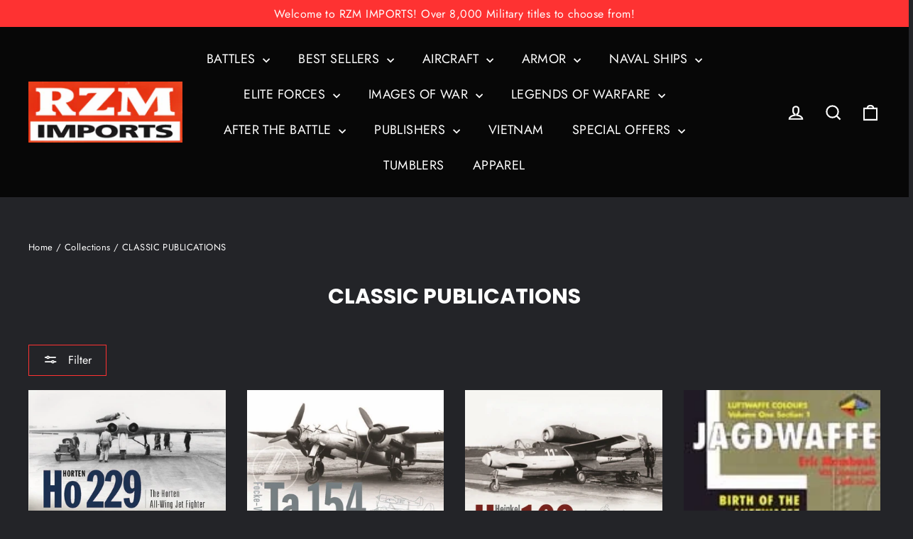

--- FILE ---
content_type: text/html; charset=utf-8
request_url: https://rzm.com/collections/classic-publications
body_size: 72723
content:
<!doctype html>
<html class="no-js" lang="en" dir="ltr">
<head> 
  <meta charset="utf-8">
  <meta http-equiv="X-UA-Compatible" content="IE=edge,chrome=1">
  <meta name="viewport" content="width=device-width,initial-scale=1">
  <meta name="theme-color" content="#ff3333">
  <link rel="canonical" href="https://rzm.com/collections/classic-publications">
  <link rel="preconnect" href="https://cdn.shopify.com">
  <link rel="preconnect" href="https://fonts.shopifycdn.com">
  <link rel="dns-prefetch" href="https://productreviews.shopifycdn.com">
  <link rel="dns-prefetch" href="https://ajax.googleapis.com">
  <link rel="dns-prefetch" href="https://maps.googleapis.com">
  <link rel="dns-prefetch" href="https://maps.gstatic.com"><title>CLASSIC PUBLICATIONS
&ndash; RZM Imports Inc
</title>
<meta property="og:site_name" content="RZM Imports Inc">
  <meta property="og:url" content="https://rzm.com/collections/classic-publications">
  <meta property="og:title" content="CLASSIC PUBLICATIONS">
  <meta property="og:type" content="website">
  <meta property="og:description" content="RZM Imports has provided the finest World War II and military history photo reference books for nearly 30 years. Trusted by historians, modelers, and collectors worldwide for authoritative content and expert service."><meta property="og:image" content="http://rzm.com/cdn/shop/files/RZM_Logo_9d936065-4de2-4443-b8ff-4768c123a76a.jpg?v=1632323590">
    <meta property="og:image:secure_url" content="https://rzm.com/cdn/shop/files/RZM_Logo_9d936065-4de2-4443-b8ff-4768c123a76a.jpg?v=1632323590">
    <meta property="og:image:width" content="1200">
    <meta property="og:image:height" content="628"><meta name="twitter:site" content="@">
  <meta name="twitter:card" content="summary_large_image">
  <meta name="twitter:title" content="CLASSIC PUBLICATIONS">
  <meta name="twitter:description" content="RZM Imports has provided the finest World War II and military history photo reference books for nearly 30 years. Trusted by historians, modelers, and collectors worldwide for authoritative content and expert service.">
<style data-shopify>@font-face {
  font-family: Poppins;
  font-weight: 700;
  font-style: normal;
  font-display: swap;
  src: url("//rzm.com/cdn/fonts/poppins/poppins_n7.56758dcf284489feb014a026f3727f2f20a54626.woff2") format("woff2"),
       url("//rzm.com/cdn/fonts/poppins/poppins_n7.f34f55d9b3d3205d2cd6f64955ff4b36f0cfd8da.woff") format("woff");
}

  @font-face {
  font-family: Jost;
  font-weight: 400;
  font-style: normal;
  font-display: swap;
  src: url("//rzm.com/cdn/fonts/jost/jost_n4.d47a1b6347ce4a4c9f437608011273009d91f2b7.woff2") format("woff2"),
       url("//rzm.com/cdn/fonts/jost/jost_n4.791c46290e672b3f85c3d1c651ef2efa3819eadd.woff") format("woff");
}


  @font-face {
  font-family: Jost;
  font-weight: 600;
  font-style: normal;
  font-display: swap;
  src: url("//rzm.com/cdn/fonts/jost/jost_n6.ec1178db7a7515114a2d84e3dd680832b7af8b99.woff2") format("woff2"),
       url("//rzm.com/cdn/fonts/jost/jost_n6.b1178bb6bdd3979fef38e103a3816f6980aeaff9.woff") format("woff");
}

  @font-face {
  font-family: Jost;
  font-weight: 400;
  font-style: italic;
  font-display: swap;
  src: url("//rzm.com/cdn/fonts/jost/jost_i4.b690098389649750ada222b9763d55796c5283a5.woff2") format("woff2"),
       url("//rzm.com/cdn/fonts/jost/jost_i4.fd766415a47e50b9e391ae7ec04e2ae25e7e28b0.woff") format("woff");
}

  @font-face {
  font-family: Jost;
  font-weight: 600;
  font-style: italic;
  font-display: swap;
  src: url("//rzm.com/cdn/fonts/jost/jost_i6.9af7e5f39e3a108c08f24047a4276332d9d7b85e.woff2") format("woff2"),
       url("//rzm.com/cdn/fonts/jost/jost_i6.2bf310262638f998ed206777ce0b9a3b98b6fe92.woff") format("woff");
}

</style><link href="//rzm.com/cdn/shop/t/40/assets/theme.css?v=74805271567375999301741972888" rel="stylesheet" type="text/css" media="all" />
<style data-shopify>:root {
    --typeHeaderPrimary: Poppins;
    --typeHeaderFallback: sans-serif;
    --typeHeaderSize: 30px;
    --typeHeaderWeight: 700;
    --typeHeaderLineHeight: 1.2;
    --typeHeaderSpacing: 0.0em;

    --typeBasePrimary:Jost;
    --typeBaseFallback:sans-serif;
    --typeBaseSize: 17px;
    --typeBaseWeight: 400;
    --typeBaseLineHeight: 1.7;
    --typeBaseSpacing: 0.025em;

    --iconWeight: 5px;
    --iconLinecaps: miter;
  }

  
.collection-hero__content:before,
  .hero__image-wrapper:before,
  .hero__media:before {
    background-image: linear-gradient(to bottom, rgba(0, 0, 0, 0.1) 0%, rgba(0, 0, 0, 0.1) 40%, rgba(0, 0, 0, 0.1) 100%);
  }

  .skrim__item-content .skrim__overlay:after {
    background-image: linear-gradient(to bottom, rgba(0, 0, 0, 0.1) 30%, rgba(0, 0, 0, 0.1) 100%);
  }

  .placeholder-content {
    background-image: linear-gradient(100deg, #ffffff 40%, #f7f7f7 63%, #ffffff 79%);
  }</style><script>
    document.documentElement.className = document.documentElement.className.replace('no-js', 'js');

    window.theme = window.theme || {};
    theme.routes = {
      home: "/",
      cart: "/cart.js",
      cartPage: "/cart",
      cartAdd: "/cart/add.js",
      cartChange: "/cart/change.js"
    };
    theme.strings = {
      soldOut: "Sold Out",
      unavailable: "Unavailable",
      inStockLabel: "In stock, ready to ship",
      stockLabel: "Low stock - [count] items left",
      willNotShipUntil: "Ready to ship [date]",
      willBeInStockAfter: "Back in stock [date]",
      waitingForStock: "Inventory on the way",
      cartSavings: "You're saving [savings]",
      cartEmpty: "Your cart is currently empty.",
      cartTermsConfirmation: "You must agree with the terms and conditions of sales to check out",
      searchCollections: "Collections:",
      searchPages: "Pages:",
      searchArticles: "Articles:"
    };
    theme.settings = {
      dynamicVariantsEnable: true,
      cartType: "drawer",
      isCustomerTemplate: false,
      moneyFormat: "${{amount}}",
      predictiveSearch: true,
      predictiveSearchType: "product",
      quickView: false,
      themeName: 'Motion',
      themeVersion: "8.2.0"
    };
  </script>
  
  <style>
    #product-subtitle { margin-top: 1em; margin-bottom: 0; }
    #product-headline-2 { margin-top: 1.5em; }
    #product-title { margin-top: 0; }
    .rte>div {margin-bottom: 0;}
    .table-wrapper table { background: none; }
    .table-wrapper td { padding: 0; display: inline; }
    .table-wrapper font { font-size: medium; }
    ul font { font-size: medium; }
    .rte li { text-indent: initial; }
  </style>

  <script>window.performance && window.performance.mark && window.performance.mark('shopify.content_for_header.start');</script><meta name="google-site-verification" content="wlKhfXfR0C9bHQSQ4ZVcFAuUKdR-5GcfvmKGU0AhX28">
<meta id="shopify-digital-wallet" name="shopify-digital-wallet" content="/54924869806/digital_wallets/dialog">
<meta name="shopify-checkout-api-token" content="e754b32925ca634ac0c40b250c3afcf4">
<meta id="in-context-paypal-metadata" data-shop-id="54924869806" data-venmo-supported="false" data-environment="production" data-locale="en_US" data-paypal-v4="true" data-currency="USD">
<link rel="alternate" type="application/atom+xml" title="Feed" href="/collections/classic-publications.atom" />
<link rel="alternate" hreflang="x-default" href="https://rzm.com/collections/classic-publications">
<link rel="alternate" hreflang="en" href="https://rzm.com/collections/classic-publications">
<link rel="alternate" hreflang="de" href="https://rzm.com/de/collections/classic-publications">
<link rel="alternate" type="application/json+oembed" href="https://rzm.com/collections/classic-publications.oembed">
<script async="async" src="/checkouts/internal/preloads.js?locale=en-US"></script>
<link rel="preconnect" href="https://shop.app" crossorigin="anonymous">
<script async="async" src="https://shop.app/checkouts/internal/preloads.js?locale=en-US&shop_id=54924869806" crossorigin="anonymous"></script>
<script id="apple-pay-shop-capabilities" type="application/json">{"shopId":54924869806,"countryCode":"US","currencyCode":"USD","merchantCapabilities":["supports3DS"],"merchantId":"gid:\/\/shopify\/Shop\/54924869806","merchantName":"RZM Imports Inc","requiredBillingContactFields":["postalAddress","email","phone"],"requiredShippingContactFields":["postalAddress","email","phone"],"shippingType":"shipping","supportedNetworks":["visa","masterCard","amex","discover","elo","jcb"],"total":{"type":"pending","label":"RZM Imports Inc","amount":"1.00"},"shopifyPaymentsEnabled":true,"supportsSubscriptions":true}</script>
<script id="shopify-features" type="application/json">{"accessToken":"e754b32925ca634ac0c40b250c3afcf4","betas":["rich-media-storefront-analytics"],"domain":"rzm.com","predictiveSearch":true,"shopId":54924869806,"locale":"en"}</script>
<script>var Shopify = Shopify || {};
Shopify.shop = "rzm-imports.myshopify.com";
Shopify.locale = "en";
Shopify.currency = {"active":"USD","rate":"1.0"};
Shopify.country = "US";
Shopify.theme = {"name":"RZM.com Motion theme Aug. 22, 2025","id":141740933294,"schema_name":"Motion","schema_version":"8.2.0","theme_store_id":847,"role":"main"};
Shopify.theme.handle = "null";
Shopify.theme.style = {"id":null,"handle":null};
Shopify.cdnHost = "rzm.com/cdn";
Shopify.routes = Shopify.routes || {};
Shopify.routes.root = "/";</script>
<script type="module">!function(o){(o.Shopify=o.Shopify||{}).modules=!0}(window);</script>
<script>!function(o){function n(){var o=[];function n(){o.push(Array.prototype.slice.apply(arguments))}return n.q=o,n}var t=o.Shopify=o.Shopify||{};t.loadFeatures=n(),t.autoloadFeatures=n()}(window);</script>
<script>
  window.ShopifyPay = window.ShopifyPay || {};
  window.ShopifyPay.apiHost = "shop.app\/pay";
  window.ShopifyPay.redirectState = null;
</script>
<script id="shop-js-analytics" type="application/json">{"pageType":"collection"}</script>
<script defer="defer" async type="module" src="//rzm.com/cdn/shopifycloud/shop-js/modules/v2/client.init-shop-cart-sync_C5BV16lS.en.esm.js"></script>
<script defer="defer" async type="module" src="//rzm.com/cdn/shopifycloud/shop-js/modules/v2/chunk.common_CygWptCX.esm.js"></script>
<script type="module">
  await import("//rzm.com/cdn/shopifycloud/shop-js/modules/v2/client.init-shop-cart-sync_C5BV16lS.en.esm.js");
await import("//rzm.com/cdn/shopifycloud/shop-js/modules/v2/chunk.common_CygWptCX.esm.js");

  window.Shopify.SignInWithShop?.initShopCartSync?.({"fedCMEnabled":true,"windoidEnabled":true});

</script>
<script>
  window.Shopify = window.Shopify || {};
  if (!window.Shopify.featureAssets) window.Shopify.featureAssets = {};
  window.Shopify.featureAssets['shop-js'] = {"shop-cart-sync":["modules/v2/client.shop-cart-sync_ZFArdW7E.en.esm.js","modules/v2/chunk.common_CygWptCX.esm.js"],"init-fed-cm":["modules/v2/client.init-fed-cm_CmiC4vf6.en.esm.js","modules/v2/chunk.common_CygWptCX.esm.js"],"shop-button":["modules/v2/client.shop-button_tlx5R9nI.en.esm.js","modules/v2/chunk.common_CygWptCX.esm.js"],"shop-cash-offers":["modules/v2/client.shop-cash-offers_DOA2yAJr.en.esm.js","modules/v2/chunk.common_CygWptCX.esm.js","modules/v2/chunk.modal_D71HUcav.esm.js"],"init-windoid":["modules/v2/client.init-windoid_sURxWdc1.en.esm.js","modules/v2/chunk.common_CygWptCX.esm.js"],"shop-toast-manager":["modules/v2/client.shop-toast-manager_ClPi3nE9.en.esm.js","modules/v2/chunk.common_CygWptCX.esm.js"],"init-shop-email-lookup-coordinator":["modules/v2/client.init-shop-email-lookup-coordinator_B8hsDcYM.en.esm.js","modules/v2/chunk.common_CygWptCX.esm.js"],"init-shop-cart-sync":["modules/v2/client.init-shop-cart-sync_C5BV16lS.en.esm.js","modules/v2/chunk.common_CygWptCX.esm.js"],"avatar":["modules/v2/client.avatar_BTnouDA3.en.esm.js"],"pay-button":["modules/v2/client.pay-button_FdsNuTd3.en.esm.js","modules/v2/chunk.common_CygWptCX.esm.js"],"init-customer-accounts":["modules/v2/client.init-customer-accounts_DxDtT_ad.en.esm.js","modules/v2/client.shop-login-button_C5VAVYt1.en.esm.js","modules/v2/chunk.common_CygWptCX.esm.js","modules/v2/chunk.modal_D71HUcav.esm.js"],"init-shop-for-new-customer-accounts":["modules/v2/client.init-shop-for-new-customer-accounts_ChsxoAhi.en.esm.js","modules/v2/client.shop-login-button_C5VAVYt1.en.esm.js","modules/v2/chunk.common_CygWptCX.esm.js","modules/v2/chunk.modal_D71HUcav.esm.js"],"shop-login-button":["modules/v2/client.shop-login-button_C5VAVYt1.en.esm.js","modules/v2/chunk.common_CygWptCX.esm.js","modules/v2/chunk.modal_D71HUcav.esm.js"],"init-customer-accounts-sign-up":["modules/v2/client.init-customer-accounts-sign-up_CPSyQ0Tj.en.esm.js","modules/v2/client.shop-login-button_C5VAVYt1.en.esm.js","modules/v2/chunk.common_CygWptCX.esm.js","modules/v2/chunk.modal_D71HUcav.esm.js"],"shop-follow-button":["modules/v2/client.shop-follow-button_Cva4Ekp9.en.esm.js","modules/v2/chunk.common_CygWptCX.esm.js","modules/v2/chunk.modal_D71HUcav.esm.js"],"checkout-modal":["modules/v2/client.checkout-modal_BPM8l0SH.en.esm.js","modules/v2/chunk.common_CygWptCX.esm.js","modules/v2/chunk.modal_D71HUcav.esm.js"],"lead-capture":["modules/v2/client.lead-capture_Bi8yE_yS.en.esm.js","modules/v2/chunk.common_CygWptCX.esm.js","modules/v2/chunk.modal_D71HUcav.esm.js"],"shop-login":["modules/v2/client.shop-login_D6lNrXab.en.esm.js","modules/v2/chunk.common_CygWptCX.esm.js","modules/v2/chunk.modal_D71HUcav.esm.js"],"payment-terms":["modules/v2/client.payment-terms_CZxnsJam.en.esm.js","modules/v2/chunk.common_CygWptCX.esm.js","modules/v2/chunk.modal_D71HUcav.esm.js"]};
</script>
<script>(function() {
  var isLoaded = false;
  function asyncLoad() {
    if (isLoaded) return;
    isLoaded = true;
    var urls = ["\/\/secure.apps.shappify.com\/apps\/bundle\/generate_bundle.php?shop=rzm-imports.myshopify.com","\/\/bundles.boldapps.net\/bundles_install_check.js?shop=rzm-imports.myshopify.com"];
    for (var i = 0; i < urls.length; i++) {
      var s = document.createElement('script');
      s.type = 'text/javascript';
      s.async = true;
      s.src = urls[i];
      var x = document.getElementsByTagName('script')[0];
      x.parentNode.insertBefore(s, x);
    }
  };
  if(window.attachEvent) {
    window.attachEvent('onload', asyncLoad);
  } else {
    window.addEventListener('load', asyncLoad, false);
  }
})();</script>
<script id="__st">var __st={"a":54924869806,"offset":-18000,"reqid":"909188d5-096f-4445-925e-740e9d6415ce-1768776309","pageurl":"rzm.com\/collections\/classic-publications","u":"655a5ba03b7e","p":"collection","rtyp":"collection","rid":272493478062};</script>
<script>window.ShopifyPaypalV4VisibilityTracking = true;</script>
<script id="captcha-bootstrap">!function(){'use strict';const t='contact',e='account',n='new_comment',o=[[t,t],['blogs',n],['comments',n],[t,'customer']],c=[[e,'customer_login'],[e,'guest_login'],[e,'recover_customer_password'],[e,'create_customer']],r=t=>t.map((([t,e])=>`form[action*='/${t}']:not([data-nocaptcha='true']) input[name='form_type'][value='${e}']`)).join(','),a=t=>()=>t?[...document.querySelectorAll(t)].map((t=>t.form)):[];function s(){const t=[...o],e=r(t);return a(e)}const i='password',u='form_key',d=['recaptcha-v3-token','g-recaptcha-response','h-captcha-response',i],f=()=>{try{return window.sessionStorage}catch{return}},m='__shopify_v',_=t=>t.elements[u];function p(t,e,n=!1){try{const o=window.sessionStorage,c=JSON.parse(o.getItem(e)),{data:r}=function(t){const{data:e,action:n}=t;return t[m]||n?{data:e,action:n}:{data:t,action:n}}(c);for(const[e,n]of Object.entries(r))t.elements[e]&&(t.elements[e].value=n);n&&o.removeItem(e)}catch(o){console.error('form repopulation failed',{error:o})}}const l='form_type',E='cptcha';function T(t){t.dataset[E]=!0}const w=window,h=w.document,L='Shopify',v='ce_forms',y='captcha';let A=!1;((t,e)=>{const n=(g='f06e6c50-85a8-45c8-87d0-21a2b65856fe',I='https://cdn.shopify.com/shopifycloud/storefront-forms-hcaptcha/ce_storefront_forms_captcha_hcaptcha.v1.5.2.iife.js',D={infoText:'Protected by hCaptcha',privacyText:'Privacy',termsText:'Terms'},(t,e,n)=>{const o=w[L][v],c=o.bindForm;if(c)return c(t,g,e,D).then(n);var r;o.q.push([[t,g,e,D],n]),r=I,A||(h.body.append(Object.assign(h.createElement('script'),{id:'captcha-provider',async:!0,src:r})),A=!0)});var g,I,D;w[L]=w[L]||{},w[L][v]=w[L][v]||{},w[L][v].q=[],w[L][y]=w[L][y]||{},w[L][y].protect=function(t,e){n(t,void 0,e),T(t)},Object.freeze(w[L][y]),function(t,e,n,w,h,L){const[v,y,A,g]=function(t,e,n){const i=e?o:[],u=t?c:[],d=[...i,...u],f=r(d),m=r(i),_=r(d.filter((([t,e])=>n.includes(e))));return[a(f),a(m),a(_),s()]}(w,h,L),I=t=>{const e=t.target;return e instanceof HTMLFormElement?e:e&&e.form},D=t=>v().includes(t);t.addEventListener('submit',(t=>{const e=I(t);if(!e)return;const n=D(e)&&!e.dataset.hcaptchaBound&&!e.dataset.recaptchaBound,o=_(e),c=g().includes(e)&&(!o||!o.value);(n||c)&&t.preventDefault(),c&&!n&&(function(t){try{if(!f())return;!function(t){const e=f();if(!e)return;const n=_(t);if(!n)return;const o=n.value;o&&e.removeItem(o)}(t);const e=Array.from(Array(32),(()=>Math.random().toString(36)[2])).join('');!function(t,e){_(t)||t.append(Object.assign(document.createElement('input'),{type:'hidden',name:u})),t.elements[u].value=e}(t,e),function(t,e){const n=f();if(!n)return;const o=[...t.querySelectorAll(`input[type='${i}']`)].map((({name:t})=>t)),c=[...d,...o],r={};for(const[a,s]of new FormData(t).entries())c.includes(a)||(r[a]=s);n.setItem(e,JSON.stringify({[m]:1,action:t.action,data:r}))}(t,e)}catch(e){console.error('failed to persist form',e)}}(e),e.submit())}));const S=(t,e)=>{t&&!t.dataset[E]&&(n(t,e.some((e=>e===t))),T(t))};for(const o of['focusin','change'])t.addEventListener(o,(t=>{const e=I(t);D(e)&&S(e,y())}));const B=e.get('form_key'),M=e.get(l),P=B&&M;t.addEventListener('DOMContentLoaded',(()=>{const t=y();if(P)for(const e of t)e.elements[l].value===M&&p(e,B);[...new Set([...A(),...v().filter((t=>'true'===t.dataset.shopifyCaptcha))])].forEach((e=>S(e,t)))}))}(h,new URLSearchParams(w.location.search),n,t,e,['guest_login'])})(!0,!0)}();</script>
<script integrity="sha256-4kQ18oKyAcykRKYeNunJcIwy7WH5gtpwJnB7kiuLZ1E=" data-source-attribution="shopify.loadfeatures" defer="defer" src="//rzm.com/cdn/shopifycloud/storefront/assets/storefront/load_feature-a0a9edcb.js" crossorigin="anonymous"></script>
<script crossorigin="anonymous" defer="defer" src="//rzm.com/cdn/shopifycloud/storefront/assets/shopify_pay/storefront-65b4c6d7.js?v=20250812"></script>
<script data-source-attribution="shopify.dynamic_checkout.dynamic.init">var Shopify=Shopify||{};Shopify.PaymentButton=Shopify.PaymentButton||{isStorefrontPortableWallets:!0,init:function(){window.Shopify.PaymentButton.init=function(){};var t=document.createElement("script");t.src="https://rzm.com/cdn/shopifycloud/portable-wallets/latest/portable-wallets.en.js",t.type="module",document.head.appendChild(t)}};
</script>
<script data-source-attribution="shopify.dynamic_checkout.buyer_consent">
  function portableWalletsHideBuyerConsent(e){var t=document.getElementById("shopify-buyer-consent"),n=document.getElementById("shopify-subscription-policy-button");t&&n&&(t.classList.add("hidden"),t.setAttribute("aria-hidden","true"),n.removeEventListener("click",e))}function portableWalletsShowBuyerConsent(e){var t=document.getElementById("shopify-buyer-consent"),n=document.getElementById("shopify-subscription-policy-button");t&&n&&(t.classList.remove("hidden"),t.removeAttribute("aria-hidden"),n.addEventListener("click",e))}window.Shopify?.PaymentButton&&(window.Shopify.PaymentButton.hideBuyerConsent=portableWalletsHideBuyerConsent,window.Shopify.PaymentButton.showBuyerConsent=portableWalletsShowBuyerConsent);
</script>
<script data-source-attribution="shopify.dynamic_checkout.cart.bootstrap">document.addEventListener("DOMContentLoaded",(function(){function t(){return document.querySelector("shopify-accelerated-checkout-cart, shopify-accelerated-checkout")}if(t())Shopify.PaymentButton.init();else{new MutationObserver((function(e,n){t()&&(Shopify.PaymentButton.init(),n.disconnect())})).observe(document.body,{childList:!0,subtree:!0})}}));
</script>
<link id="shopify-accelerated-checkout-styles" rel="stylesheet" media="screen" href="https://rzm.com/cdn/shopifycloud/portable-wallets/latest/accelerated-checkout-backwards-compat.css" crossorigin="anonymous">
<style id="shopify-accelerated-checkout-cart">
        #shopify-buyer-consent {
  margin-top: 1em;
  display: inline-block;
  width: 100%;
}

#shopify-buyer-consent.hidden {
  display: none;
}

#shopify-subscription-policy-button {
  background: none;
  border: none;
  padding: 0;
  text-decoration: underline;
  font-size: inherit;
  cursor: pointer;
}

#shopify-subscription-policy-button::before {
  box-shadow: none;
}

      </style>

<script>window.performance && window.performance.mark && window.performance.mark('shopify.content_for_header.end');</script>

<script id="bold-platform-data" type="application/json">
{
  "shop": {
    "domain": "rzm.com",
    "permanent_domain": "rzm-imports.myshopify.com",
    "url": "https://rzm.com",
    "secure_url": "https://rzm.com",
    "money_format": "${{amount}}",
    "currency": "USD"
  },
  "customer": {
    "id": null,
    "tags": null
  },
  "cart": {"note":null,"attributes":{},"original_total_price":0,"total_price":0,"total_discount":0,"total_weight":0.0,"item_count":0,"items":[],"requires_shipping":false,"currency":"USD","items_subtotal_price":0,"cart_level_discount_applications":[],"checkout_charge_amount":0},
  "line_item_products": [],
  "template": "collection",
  "product": null,
  "collection": [{"id":6613588148398,"title":"Horten Ho 229 - Spirit of Thuringia","handle":"horten-ho-229-spirit-of-thuringia","description":"      \u003ch1 id=\"product-title\" style=\"text-align: center; font-size: x-large; font-weight: bold; margin-bottom: 0;\"\u003eHorten Ho 229 - Spirit of Thuringia\u003c\/h1\u003e      \u003ch2 id=\"product-subtitle\" style=\"text-align: center; font-size: large; font-weight: bold;\"\u003eThe Horten All-Wing Jet Fighter\u003c\/h2\u003e      \u003cbr\u003e      \u003chr style=\"border: 2px solid rgb(255, 255, 255); height: 2px; margin: 0;\"\u003e      \u003cbr\u003e      \u003cdiv id=\"product-details\" style=\"margin-bottom: 0\"\u003e\n\u003cdiv class=\"product-detail\"\u003e\n\u003cspan class=\"product-detail-name\" style=\"color: rgb(255, 61, 61); font-weight: bold; padding-right: 10px\"\u003eLanguage:\u003c\/span\u003e\u003cspan class=\"product-detail-text\" style=\"font-style: italic;\"\u003eEnglish\u003c\/span\u003e\n\u003c\/div\u003e\n\u003cdiv class=\"product-detail\"\u003e\n\u003cspan class=\"product-detail-name\" style=\"color: rgb(255, 61, 61); font-weight: bold; padding-right: 10px\"\u003eFormat:\u003c\/span\u003e\u003cspan class=\"product-detail-text\" style=\"font-style: italic;\"\u003eHardback\u003c\/span\u003e\n\u003c\/div\u003e\n\u003cdiv class=\"product-detail\"\u003e\n\u003cspan class=\"product-detail-name\" style=\"color: rgb(255, 61, 61); font-weight: bold; padding-right: 10px\"\u003eDimensions:\u003c\/span\u003e\u003cspan class=\"product-detail-text\" style=\"font-style: italic;\"\u003e8.9\" x 11.93\"\u003c\/span\u003e\n\u003c\/div\u003e\n\u003cdiv class=\"product-detail\"\u003e\n\u003cspan class=\"product-detail-name\" style=\"color: rgb(255, 61, 61); font-weight: bold; padding-right: 10px\"\u003ePages:\u003c\/span\u003e\u003cspan class=\"product-detail-text\" style=\"font-style: italic;\"\u003e128\u003c\/span\u003e\n\u003c\/div\u003e\n\u003cdiv class=\"product-detail\"\u003e\n\u003cspan class=\"product-detail-name\" style=\"color: rgb(255, 61, 61); font-weight: bold; padding-right: 10px\"\u003ePhotos:\u003c\/span\u003e\u003cspan class=\"product-detail-text\" style=\"font-style: italic;\"\u003ec. 200 color and mono illustrations\u003c\/span\u003e\n\u003c\/div\u003e\n\u003cdiv class=\"product-detail\"\u003e\n\u003cspan class=\"product-detail-name\" style=\"color: rgb(255, 61, 61); font-weight: bold; padding-right: 10px\"\u003ePublisher:\u003c\/span\u003e\u003cspan class=\"product-detail-text\" style=\"font-style: italic;\"\u003eClassic Publications\u003c\/span\u003e\n\u003c\/div\u003e\n\u003cdiv id=\"product-barcode\" class=\"product-detail\"\u003e\n\u003cspan class=\"product-detail-name\" style=\"color: rgb(255, 61, 61); font-weight: bold; padding-right: 10px\"\u003eISBN:\u003c\/span\u003e\u003cspan class=\"product-detail-text\" style=\"font-style: italic;\"\u003e9781903223666\u003c\/span\u003e\n\u003c\/div\u003e\n\u003cdiv id=\"product-sku\" style=\"margin-top: 15px; font-weight: bold;\"\u003eItem No. 9781903223666\u003c\/div\u003e\n\u003c\/div\u003e      \u003cbr\u003e      \u003chr style=\"border: 2px solid rgb(255, 255, 255); height: 2px; margin: 0;\"\u003e      \u003cbr\u003e      \u003cdiv id=\"product-description\" style=\"text-indent: 25px; font-weight: normal; margin: 0;\"\u003eThe Horten Ho229 effectively one of the Luftwaffe's legendary secret projects or so-called wonder weapons was one of the most enigmatic aircraft designs to emerge from World War 2. In terms of design it was in some ways a precursor of the 'stealth' concept and when viewed in relation to its contemporaries, it was clearly years ahead of its time. The Ho 229 was planned as the first of the next generation of German jet fighters to follow on from the Messerschmitt Me 262. The intention was to create a high-speed cannon-equipped fighter-bomber and reconnaissance aircraft. The aircraft, which saw figures such as Goering, Galland and Lippisch involved in its development, commenced flight testing in December 1944 and it was planned to re-equip the Me 163 equipped JG 400 with the Ho 229 later in the war.This book charts in detail the development and operational record of the Horten Ho 229. One of the prototypes J3 survives in the USA and the book will included specially commissioned photographs of this survivor. In total, the book will have some 200 photographs, many of which are previously unpublished, alongside highly detailed scale drawings, the latter produced by Arthur Bentley, another leading authority on the Horten design.\u003c\/div\u003e      \u003cbr\u003e      \u003chr style=\"border: 2px solid rgb(255, 255, 255); height: 2px; margin: 0;\"\u003e    ","published_at":"2022-03-03T10:48:46-05:00","created_at":"2021-04-10T16:57:36-04:00","vendor":"Classic Publications","type":"Book","tags":["04-11-2024"],"price":4500,"price_min":4500,"price_max":4500,"available":true,"price_varies":false,"compare_at_price":null,"compare_at_price_min":0,"compare_at_price_max":0,"compare_at_price_varies":false,"variants":[{"id":42290898698414,"title":"Default Title","option1":"Default Title","option2":null,"option3":null,"sku":"9781903223666","requires_shipping":true,"taxable":true,"featured_image":null,"available":true,"name":"Horten Ho 229 - Spirit of Thuringia","public_title":null,"options":["Default Title"],"price":4500,"weight":953,"compare_at_price":null,"inventory_management":"shopify","barcode":"9781903223666","requires_selling_plan":false,"selling_plan_allocations":[]}],"images":["\/\/rzm.com\/cdn\/shop\/files\/9781903223666.jpg?v=1712872462"],"featured_image":"\/\/rzm.com\/cdn\/shop\/files\/9781903223666.jpg?v=1712872462","options":["Title"],"media":[{"alt":null,"id":28348781985966,"position":1,"preview_image":{"aspect_ratio":0.737,"height":1843,"width":1359,"src":"\/\/rzm.com\/cdn\/shop\/files\/9781903223666.jpg?v=1712872462"},"aspect_ratio":0.737,"height":1843,"media_type":"image","src":"\/\/rzm.com\/cdn\/shop\/files\/9781903223666.jpg?v=1712872462","width":1359}],"requires_selling_plan":false,"selling_plan_groups":[],"content":"      \u003ch1 id=\"product-title\" style=\"text-align: center; font-size: x-large; font-weight: bold; margin-bottom: 0;\"\u003eHorten Ho 229 - Spirit of Thuringia\u003c\/h1\u003e      \u003ch2 id=\"product-subtitle\" style=\"text-align: center; font-size: large; font-weight: bold;\"\u003eThe Horten All-Wing Jet Fighter\u003c\/h2\u003e      \u003cbr\u003e      \u003chr style=\"border: 2px solid rgb(255, 255, 255); height: 2px; margin: 0;\"\u003e      \u003cbr\u003e      \u003cdiv id=\"product-details\" style=\"margin-bottom: 0\"\u003e\n\u003cdiv class=\"product-detail\"\u003e\n\u003cspan class=\"product-detail-name\" style=\"color: rgb(255, 61, 61); font-weight: bold; padding-right: 10px\"\u003eLanguage:\u003c\/span\u003e\u003cspan class=\"product-detail-text\" style=\"font-style: italic;\"\u003eEnglish\u003c\/span\u003e\n\u003c\/div\u003e\n\u003cdiv class=\"product-detail\"\u003e\n\u003cspan class=\"product-detail-name\" style=\"color: rgb(255, 61, 61); font-weight: bold; padding-right: 10px\"\u003eFormat:\u003c\/span\u003e\u003cspan class=\"product-detail-text\" style=\"font-style: italic;\"\u003eHardback\u003c\/span\u003e\n\u003c\/div\u003e\n\u003cdiv class=\"product-detail\"\u003e\n\u003cspan class=\"product-detail-name\" style=\"color: rgb(255, 61, 61); font-weight: bold; padding-right: 10px\"\u003eDimensions:\u003c\/span\u003e\u003cspan class=\"product-detail-text\" style=\"font-style: italic;\"\u003e8.9\" x 11.93\"\u003c\/span\u003e\n\u003c\/div\u003e\n\u003cdiv class=\"product-detail\"\u003e\n\u003cspan class=\"product-detail-name\" style=\"color: rgb(255, 61, 61); font-weight: bold; padding-right: 10px\"\u003ePages:\u003c\/span\u003e\u003cspan class=\"product-detail-text\" style=\"font-style: italic;\"\u003e128\u003c\/span\u003e\n\u003c\/div\u003e\n\u003cdiv class=\"product-detail\"\u003e\n\u003cspan class=\"product-detail-name\" style=\"color: rgb(255, 61, 61); font-weight: bold; padding-right: 10px\"\u003ePhotos:\u003c\/span\u003e\u003cspan class=\"product-detail-text\" style=\"font-style: italic;\"\u003ec. 200 color and mono illustrations\u003c\/span\u003e\n\u003c\/div\u003e\n\u003cdiv class=\"product-detail\"\u003e\n\u003cspan class=\"product-detail-name\" style=\"color: rgb(255, 61, 61); font-weight: bold; padding-right: 10px\"\u003ePublisher:\u003c\/span\u003e\u003cspan class=\"product-detail-text\" style=\"font-style: italic;\"\u003eClassic Publications\u003c\/span\u003e\n\u003c\/div\u003e\n\u003cdiv id=\"product-barcode\" class=\"product-detail\"\u003e\n\u003cspan class=\"product-detail-name\" style=\"color: rgb(255, 61, 61); font-weight: bold; padding-right: 10px\"\u003eISBN:\u003c\/span\u003e\u003cspan class=\"product-detail-text\" style=\"font-style: italic;\"\u003e9781903223666\u003c\/span\u003e\n\u003c\/div\u003e\n\u003cdiv id=\"product-sku\" style=\"margin-top: 15px; font-weight: bold;\"\u003eItem No. 9781903223666\u003c\/div\u003e\n\u003c\/div\u003e      \u003cbr\u003e      \u003chr style=\"border: 2px solid rgb(255, 255, 255); height: 2px; margin: 0;\"\u003e      \u003cbr\u003e      \u003cdiv id=\"product-description\" style=\"text-indent: 25px; font-weight: normal; margin: 0;\"\u003eThe Horten Ho229 effectively one of the Luftwaffe's legendary secret projects or so-called wonder weapons was one of the most enigmatic aircraft designs to emerge from World War 2. In terms of design it was in some ways a precursor of the 'stealth' concept and when viewed in relation to its contemporaries, it was clearly years ahead of its time. The Ho 229 was planned as the first of the next generation of German jet fighters to follow on from the Messerschmitt Me 262. The intention was to create a high-speed cannon-equipped fighter-bomber and reconnaissance aircraft. The aircraft, which saw figures such as Goering, Galland and Lippisch involved in its development, commenced flight testing in December 1944 and it was planned to re-equip the Me 163 equipped JG 400 with the Ho 229 later in the war.This book charts in detail the development and operational record of the Horten Ho 229. One of the prototypes J3 survives in the USA and the book will included specially commissioned photographs of this survivor. In total, the book will have some 200 photographs, many of which are previously unpublished, alongside highly detailed scale drawings, the latter produced by Arthur Bentley, another leading authority on the Horten design.\u003c\/div\u003e      \u003cbr\u003e      \u003chr style=\"border: 2px solid rgb(255, 255, 255); height: 2px; margin: 0;\"\u003e    "},{"id":7250341691566,"title":"Focke-Wulf Ta 154","handle":"focke-wulf-ta-154","description":"      \u003ch1 id=\"product-title\" style=\"text-align: center; font-size: x-large; font-weight: bold; margin-bottom: 0;\"\u003eFocke-Wulf Ta 154\u003c\/h1\u003e      \u003ch2 id=\"product-subtitle\" style=\"text-align: center; font-size: large; font-weight: bold;\"\u003eLuftwaffe Reich Defence Day and Night Interceptor\u003c\/h2\u003e      \u003cbr\u003e      \u003chr style=\"border: 2px solid rgb(255, 255, 255); height: 2px; margin: 0;\"\u003e      \u003cbr\u003e      \u003cdiv id=\"product-details\" style=\"margin-bottom: 0\"\u003e\n\u003cdiv class=\"product-detail\"\u003e\n\u003cspan class=\"product-detail-name\" style=\"color: rgb(255, 61, 61); font-weight: bold; padding-right: 10px\"\u003eFormat:\u003c\/span\u003e\u003cspan class=\"product-detail-text\" style=\"font-style: italic;\"\u003eHardback\u003c\/span\u003e\n\u003c\/div\u003e\n\u003cdiv class=\"product-detail\"\u003e\n\u003cspan class=\"product-detail-name\" style=\"color: rgb(255, 61, 61); font-weight: bold; padding-right: 10px\"\u003eDimensions:\u003c\/span\u003e\u003cspan class=\"product-detail-text\" style=\"font-style: italic;\"\u003e8.9\" x 11.93\"\u003c\/span\u003e\n\u003c\/div\u003e\n\u003cdiv class=\"product-detail\"\u003e\n\u003cspan class=\"product-detail-name\" style=\"color: rgb(255, 61, 61); font-weight: bold; padding-right: 10px\"\u003ePages:\u003c\/span\u003e\u003cspan class=\"product-detail-text\" style=\"font-style: italic;\"\u003e224\u003c\/span\u003e\n\u003c\/div\u003e\n\u003cdiv class=\"product-detail\"\u003e\n\u003cspan class=\"product-detail-name\" style=\"color: rgb(255, 61, 61); font-weight: bold; padding-right: 10px\"\u003ePhotos:\u003c\/span\u003e\u003cspan class=\"product-detail-text\" style=\"font-style: italic;\"\u003eOver 350 photographs and drawings\u003c\/span\u003e\n\u003c\/div\u003e\n\u003cdiv class=\"product-detail\"\u003e\n\u003cspan class=\"product-detail-name\" style=\"color: rgb(255, 61, 61); font-weight: bold; padding-right: 10px\"\u003ePublisher:\u003c\/span\u003e\u003cspan class=\"product-detail-text\" style=\"font-style: italic;\"\u003eClassic Publications\u003c\/span\u003e\n\u003c\/div\u003e\n\u003cdiv id=\"product-barcode\" class=\"product-detail\"\u003e\n\u003cspan class=\"product-detail-name\" style=\"color: rgb(255, 61, 61); font-weight: bold; padding-right: 10px\"\u003eISBN:\u003c\/span\u003e\u003cspan class=\"product-detail-text\" style=\"font-style: italic;\"\u003e9781910809945\u003c\/span\u003e\n\u003c\/div\u003e\n\u003cdiv id=\"product-sku\" style=\"margin-top: 15px; font-weight: bold;\"\u003eItem No. 9781910809945\u003c\/div\u003e\n\u003c\/div\u003e      \u003cbr\u003e      \u003chr style=\"border: 2px solid rgb(255, 255, 255); height: 2px; margin: 0;\"\u003e      \u003cbr\u003e      \u003cdiv id=\"product-description\" style=\"text-indent: 25px; font-weight: normal; margin: 0;\"\u003eThis is the story of one the Third Reich's most advanced night fighters - the Ta 154. The driving force behind its gestation was Professor Kurt Tank, designer of the Fw 190. He and a small team of designers and engineers combined state-of-the-art technology with elegant aerodynamics to create an innovative and potent warplane. Inspired by the British de Havilland DH 98, in 1943, the German Air Ministry issued a specification for an all-wood, fast attack-bomber to be powered by Jumo 211 engines. Focke-Wulf was awarded the contract and employed inventive construction methods for the wooden assembly, though ultimately, instead of a Schnellbomber, the resulting Ta 154 would emerge as an experimental night fighter, similar to the de Havilland Mosquito in construction, although it was fitted with a nosewheel. The Ta 154 also incorporated ejection seats, advanced avionics and radar.The aircraft first flew in prototype stage in July 1943 and when pitted against the He 219 and Ju 388 proved faster, reaching around 700 km\/h. In addition to 23 prototypes, around 50 production machines were built with some pre-production examples also being converted to production standard. Some were assigned to NJG 3 for operational night fighting trials, while plans were made to develop a Fw 190\/Ta 154 composite bomber formation destroyer. This is a significantly revised and expanded version of a book originally published in the German language in 2006, an absorbing account of a little known but remarkably sophisticated German World War II aircraft. With the aid of over 350 photographs and illustrations, the author dispels myths associated with the construction methods of the Ta 154 and reveals new and intriguing facts about this fascinating aircraft.\u003c\/div\u003e      \u003cbr\u003e      \u003chr style=\"border: 2px solid rgb(255, 255, 255); height: 2px; margin: 0;\"\u003e    ","published_at":"2021-08-05T18:03:17-04:00","created_at":"2021-08-05T18:03:17-04:00","vendor":"Classic Publications","type":"Book","tags":["04-11-2024"],"price":4995,"price_min":4995,"price_max":4995,"available":true,"price_varies":false,"compare_at_price":null,"compare_at_price_min":0,"compare_at_price_max":0,"compare_at_price_varies":false,"variants":[{"id":40788887634094,"title":"Default Title","option1":"Default Title","option2":null,"option3":null,"sku":"9781910809945","requires_shipping":true,"taxable":true,"featured_image":null,"available":true,"name":"Focke-Wulf Ta 154","public_title":null,"options":["Default Title"],"price":4995,"weight":1361,"compare_at_price":null,"inventory_management":"shopify","barcode":"9781910809945","requires_selling_plan":false,"selling_plan_allocations":[]}],"images":["\/\/rzm.com\/cdn\/shop\/files\/9781910809945.jpg?v=1712872329"],"featured_image":"\/\/rzm.com\/cdn\/shop\/files\/9781910809945.jpg?v=1712872329","options":["Title"],"media":[{"alt":null,"id":28348769566894,"position":1,"preview_image":{"aspect_ratio":0.746,"height":1790,"width":1335,"src":"\/\/rzm.com\/cdn\/shop\/files\/9781910809945.jpg?v=1712872329"},"aspect_ratio":0.746,"height":1790,"media_type":"image","src":"\/\/rzm.com\/cdn\/shop\/files\/9781910809945.jpg?v=1712872329","width":1335}],"requires_selling_plan":false,"selling_plan_groups":[],"content":"      \u003ch1 id=\"product-title\" style=\"text-align: center; font-size: x-large; font-weight: bold; margin-bottom: 0;\"\u003eFocke-Wulf Ta 154\u003c\/h1\u003e      \u003ch2 id=\"product-subtitle\" style=\"text-align: center; font-size: large; font-weight: bold;\"\u003eLuftwaffe Reich Defence Day and Night Interceptor\u003c\/h2\u003e      \u003cbr\u003e      \u003chr style=\"border: 2px solid rgb(255, 255, 255); height: 2px; margin: 0;\"\u003e      \u003cbr\u003e      \u003cdiv id=\"product-details\" style=\"margin-bottom: 0\"\u003e\n\u003cdiv class=\"product-detail\"\u003e\n\u003cspan class=\"product-detail-name\" style=\"color: rgb(255, 61, 61); font-weight: bold; padding-right: 10px\"\u003eFormat:\u003c\/span\u003e\u003cspan class=\"product-detail-text\" style=\"font-style: italic;\"\u003eHardback\u003c\/span\u003e\n\u003c\/div\u003e\n\u003cdiv class=\"product-detail\"\u003e\n\u003cspan class=\"product-detail-name\" style=\"color: rgb(255, 61, 61); font-weight: bold; padding-right: 10px\"\u003eDimensions:\u003c\/span\u003e\u003cspan class=\"product-detail-text\" style=\"font-style: italic;\"\u003e8.9\" x 11.93\"\u003c\/span\u003e\n\u003c\/div\u003e\n\u003cdiv class=\"product-detail\"\u003e\n\u003cspan class=\"product-detail-name\" style=\"color: rgb(255, 61, 61); font-weight: bold; padding-right: 10px\"\u003ePages:\u003c\/span\u003e\u003cspan class=\"product-detail-text\" style=\"font-style: italic;\"\u003e224\u003c\/span\u003e\n\u003c\/div\u003e\n\u003cdiv class=\"product-detail\"\u003e\n\u003cspan class=\"product-detail-name\" style=\"color: rgb(255, 61, 61); font-weight: bold; padding-right: 10px\"\u003ePhotos:\u003c\/span\u003e\u003cspan class=\"product-detail-text\" style=\"font-style: italic;\"\u003eOver 350 photographs and drawings\u003c\/span\u003e\n\u003c\/div\u003e\n\u003cdiv class=\"product-detail\"\u003e\n\u003cspan class=\"product-detail-name\" style=\"color: rgb(255, 61, 61); font-weight: bold; padding-right: 10px\"\u003ePublisher:\u003c\/span\u003e\u003cspan class=\"product-detail-text\" style=\"font-style: italic;\"\u003eClassic Publications\u003c\/span\u003e\n\u003c\/div\u003e\n\u003cdiv id=\"product-barcode\" class=\"product-detail\"\u003e\n\u003cspan class=\"product-detail-name\" style=\"color: rgb(255, 61, 61); font-weight: bold; padding-right: 10px\"\u003eISBN:\u003c\/span\u003e\u003cspan class=\"product-detail-text\" style=\"font-style: italic;\"\u003e9781910809945\u003c\/span\u003e\n\u003c\/div\u003e\n\u003cdiv id=\"product-sku\" style=\"margin-top: 15px; font-weight: bold;\"\u003eItem No. 9781910809945\u003c\/div\u003e\n\u003c\/div\u003e      \u003cbr\u003e      \u003chr style=\"border: 2px solid rgb(255, 255, 255); height: 2px; margin: 0;\"\u003e      \u003cbr\u003e      \u003cdiv id=\"product-description\" style=\"text-indent: 25px; font-weight: normal; margin: 0;\"\u003eThis is the story of one the Third Reich's most advanced night fighters - the Ta 154. The driving force behind its gestation was Professor Kurt Tank, designer of the Fw 190. He and a small team of designers and engineers combined state-of-the-art technology with elegant aerodynamics to create an innovative and potent warplane. Inspired by the British de Havilland DH 98, in 1943, the German Air Ministry issued a specification for an all-wood, fast attack-bomber to be powered by Jumo 211 engines. Focke-Wulf was awarded the contract and employed inventive construction methods for the wooden assembly, though ultimately, instead of a Schnellbomber, the resulting Ta 154 would emerge as an experimental night fighter, similar to the de Havilland Mosquito in construction, although it was fitted with a nosewheel. The Ta 154 also incorporated ejection seats, advanced avionics and radar.The aircraft first flew in prototype stage in July 1943 and when pitted against the He 219 and Ju 388 proved faster, reaching around 700 km\/h. In addition to 23 prototypes, around 50 production machines were built with some pre-production examples also being converted to production standard. Some were assigned to NJG 3 for operational night fighting trials, while plans were made to develop a Fw 190\/Ta 154 composite bomber formation destroyer. This is a significantly revised and expanded version of a book originally published in the German language in 2006, an absorbing account of a little known but remarkably sophisticated German World War II aircraft. With the aid of over 350 photographs and illustrations, the author dispels myths associated with the construction methods of the Ta 154 and reveals new and intriguing facts about this fascinating aircraft.\u003c\/div\u003e      \u003cbr\u003e      \u003chr style=\"border: 2px solid rgb(255, 255, 255); height: 2px; margin: 0;\"\u003e    "},{"id":8320977338542,"title":"Heinkel He162 Volksjäger","handle":"heinkel-he162-volksjager","description":"      \u003ch1 id=\"product-title\" style=\"text-align: center; font-size: x-large; font-weight: bold; margin-bottom: 0;\"\u003eHeinkel He162 Volksjäger\u003c\/h1\u003e      \u003ch2 id=\"product-subtitle\" style=\"text-align: center; font-size: large; font-weight: bold;\"\u003eFrom Drawing Board to Destruction: The Volksjäger Spatz\u003c\/h2\u003e      \u003cbr\u003e      \u003chr style=\"border: 2px solid rgb(255, 255, 255); height: 2px; margin: 0;\"\u003e      \u003cbr\u003e      \u003cdiv id=\"product-details\" style=\"margin-bottom: 0\"\u003e\n\u003cdiv class=\"product-detail\"\u003e\n\u003cspan class=\"product-detail-name\" style=\"color: rgb(255, 61, 61); font-weight: bold; padding-right: 10px\"\u003eFormat:\u003c\/span\u003e\u003cspan class=\"product-detail-text\" style=\"font-style: italic;\"\u003eHardback\u003c\/span\u003e\n\u003c\/div\u003e\n\u003cdiv class=\"product-detail\"\u003e\n\u003cspan class=\"product-detail-name\" style=\"color: rgb(255, 61, 61); font-weight: bold; padding-right: 10px\"\u003eDimensions:\u003c\/span\u003e\u003cspan class=\"product-detail-text\" style=\"font-style: italic;\"\u003e8.9\" x 11.93\"\u003c\/span\u003e\n\u003c\/div\u003e\n\u003cdiv class=\"product-detail\"\u003e\n\u003cspan class=\"product-detail-name\" style=\"color: rgb(255, 61, 61); font-weight: bold; padding-right: 10px\"\u003ePages:\u003c\/span\u003e\u003cspan class=\"product-detail-text\" style=\"font-style: italic;\"\u003e208\u003c\/span\u003e\n\u003c\/div\u003e\n\u003cdiv class=\"product-detail\"\u003e\n\u003cspan class=\"product-detail-name\" style=\"color: rgb(255, 61, 61); font-weight: bold; padding-right: 10px\"\u003ePhotos:\u003c\/span\u003e\u003cspan class=\"product-detail-text\" style=\"font-style: italic;\"\u003eOver 350 black and white photographs\u003c\/span\u003e\n\u003c\/div\u003e\n\u003cdiv class=\"product-detail\"\u003e\n\u003cspan class=\"product-detail-name\" style=\"color: rgb(255, 61, 61); font-weight: bold; padding-right: 10px\"\u003ePublisher:\u003c\/span\u003e\u003cspan class=\"product-detail-text\" style=\"font-style: italic;\"\u003eClassic Publications\u003c\/span\u003e\n\u003c\/div\u003e\n\u003cdiv id=\"product-barcode\" class=\"product-detail\"\u003e\n\u003cspan class=\"product-detail-name\" style=\"color: rgb(255, 61, 61); font-weight: bold; padding-right: 10px\"\u003eISBN:\u003c\/span\u003e\u003cspan class=\"product-detail-text\" style=\"font-style: italic;\"\u003e9781800352995\u003c\/span\u003e\n\u003c\/div\u003e\n\u003cdiv id=\"product-sku\" style=\"margin-top: 15px; font-weight: bold;\"\u003eItem No. 9781800352995\u003c\/div\u003e\n\u003c\/div\u003e      \u003cbr\u003e      \u003chr style=\"border: 2px solid rgb(255, 255, 255); height: 2px; margin: 0;\"\u003e      \u003cbr\u003e      \u003cdiv id=\"product-description\" style=\"text-indent: 25px; font-weight: normal; margin: 0;\"\u003eIf it can be said that adversity generates creativity, then the story of the Heinkel He 162 jet fighter is testimony to such a precept. From the summer of 1944, the adversity facing the leadership of the Third Reich was formidable. Ironically however, the very existence of such adversity prompted many inventive and radical designs for the prosecution of the air defence of the Reich on a determined and even manic scale.In the closing months of the war, at a time the Allies had assumed that they had mastered the Luftwaffe jet menace, the combined efforts of a leading German aircraft manufacturer - Ernst Heinkel AG - and a small team of dedicated civilian and military specialists achieved an almost unbelievable feat: the production of a new, jet-powered interceptor from concept, through development and testing, to operational readiness in just six months. The accomplishment of the so-called Volksjäger (the `People's Fighter') project was - and still is - regarded as a `miracle of production'.In this extensively researched book, aviation historians Robert Forsyth and Eddie J Creek, draw, for the first time, on previously unused Heinkel company papers to offer a unique insight into the workings of the Nazi production system in the late-war period, as well as other German and Allied documents. Their work is supported by many rare photographs and accompanied by line drawings and facsimile documents as well as highly detailed colour artwork by He 162 specialist, Simon Schatz.This is the most comprehensive history of this fascinating aircraft to be published in the English language and is a natural accompaniment to the other detailed German aircraft monographs published by Classic Publications. It will form an essential reference work to all those interested in the airpower of the Second World War.\u003c\/div\u003e      \u003cbr\u003e      \u003chr style=\"border: 2px solid rgb(255, 255, 255); height: 2px; margin: 0;\"\u003e    ","published_at":"2024-04-11T17:54:08-04:00","created_at":"2024-04-11T17:54:09-04:00","vendor":"Classic Publications","type":"Book","tags":["04-11-2024"],"price":5795,"price_min":5795,"price_max":5795,"available":true,"price_varies":false,"compare_at_price":null,"compare_at_price_min":0,"compare_at_price_max":0,"compare_at_price_varies":false,"variants":[{"id":44991723831470,"title":"Default Title","option1":"Default Title","option2":null,"option3":null,"sku":"9781800352995","requires_shipping":true,"taxable":true,"featured_image":null,"available":true,"name":"Heinkel He162 Volksjäger","public_title":null,"options":["Default Title"],"price":5795,"weight":1270,"compare_at_price":null,"inventory_management":"shopify","barcode":"9781800352995","requires_selling_plan":false,"selling_plan_allocations":[]}],"images":["\/\/rzm.com\/cdn\/shop\/files\/9781800352995.jpg?v=1712872449"],"featured_image":"\/\/rzm.com\/cdn\/shop\/files\/9781800352995.jpg?v=1712872449","options":["Title"],"media":[{"alt":null,"id":28348781527214,"position":1,"preview_image":{"aspect_ratio":0.741,"height":1825,"width":1353,"src":"\/\/rzm.com\/cdn\/shop\/files\/9781800352995.jpg?v=1712872449"},"aspect_ratio":0.741,"height":1825,"media_type":"image","src":"\/\/rzm.com\/cdn\/shop\/files\/9781800352995.jpg?v=1712872449","width":1353}],"requires_selling_plan":false,"selling_plan_groups":[],"content":"      \u003ch1 id=\"product-title\" style=\"text-align: center; font-size: x-large; font-weight: bold; margin-bottom: 0;\"\u003eHeinkel He162 Volksjäger\u003c\/h1\u003e      \u003ch2 id=\"product-subtitle\" style=\"text-align: center; font-size: large; font-weight: bold;\"\u003eFrom Drawing Board to Destruction: The Volksjäger Spatz\u003c\/h2\u003e      \u003cbr\u003e      \u003chr style=\"border: 2px solid rgb(255, 255, 255); height: 2px; margin: 0;\"\u003e      \u003cbr\u003e      \u003cdiv id=\"product-details\" style=\"margin-bottom: 0\"\u003e\n\u003cdiv class=\"product-detail\"\u003e\n\u003cspan class=\"product-detail-name\" style=\"color: rgb(255, 61, 61); font-weight: bold; padding-right: 10px\"\u003eFormat:\u003c\/span\u003e\u003cspan class=\"product-detail-text\" style=\"font-style: italic;\"\u003eHardback\u003c\/span\u003e\n\u003c\/div\u003e\n\u003cdiv class=\"product-detail\"\u003e\n\u003cspan class=\"product-detail-name\" style=\"color: rgb(255, 61, 61); font-weight: bold; padding-right: 10px\"\u003eDimensions:\u003c\/span\u003e\u003cspan class=\"product-detail-text\" style=\"font-style: italic;\"\u003e8.9\" x 11.93\"\u003c\/span\u003e\n\u003c\/div\u003e\n\u003cdiv class=\"product-detail\"\u003e\n\u003cspan class=\"product-detail-name\" style=\"color: rgb(255, 61, 61); font-weight: bold; padding-right: 10px\"\u003ePages:\u003c\/span\u003e\u003cspan class=\"product-detail-text\" style=\"font-style: italic;\"\u003e208\u003c\/span\u003e\n\u003c\/div\u003e\n\u003cdiv class=\"product-detail\"\u003e\n\u003cspan class=\"product-detail-name\" style=\"color: rgb(255, 61, 61); font-weight: bold; padding-right: 10px\"\u003ePhotos:\u003c\/span\u003e\u003cspan class=\"product-detail-text\" style=\"font-style: italic;\"\u003eOver 350 black and white photographs\u003c\/span\u003e\n\u003c\/div\u003e\n\u003cdiv class=\"product-detail\"\u003e\n\u003cspan class=\"product-detail-name\" style=\"color: rgb(255, 61, 61); font-weight: bold; padding-right: 10px\"\u003ePublisher:\u003c\/span\u003e\u003cspan class=\"product-detail-text\" style=\"font-style: italic;\"\u003eClassic Publications\u003c\/span\u003e\n\u003c\/div\u003e\n\u003cdiv id=\"product-barcode\" class=\"product-detail\"\u003e\n\u003cspan class=\"product-detail-name\" style=\"color: rgb(255, 61, 61); font-weight: bold; padding-right: 10px\"\u003eISBN:\u003c\/span\u003e\u003cspan class=\"product-detail-text\" style=\"font-style: italic;\"\u003e9781800352995\u003c\/span\u003e\n\u003c\/div\u003e\n\u003cdiv id=\"product-sku\" style=\"margin-top: 15px; font-weight: bold;\"\u003eItem No. 9781800352995\u003c\/div\u003e\n\u003c\/div\u003e      \u003cbr\u003e      \u003chr style=\"border: 2px solid rgb(255, 255, 255); height: 2px; margin: 0;\"\u003e      \u003cbr\u003e      \u003cdiv id=\"product-description\" style=\"text-indent: 25px; font-weight: normal; margin: 0;\"\u003eIf it can be said that adversity generates creativity, then the story of the Heinkel He 162 jet fighter is testimony to such a precept. From the summer of 1944, the adversity facing the leadership of the Third Reich was formidable. Ironically however, the very existence of such adversity prompted many inventive and radical designs for the prosecution of the air defence of the Reich on a determined and even manic scale.In the closing months of the war, at a time the Allies had assumed that they had mastered the Luftwaffe jet menace, the combined efforts of a leading German aircraft manufacturer - Ernst Heinkel AG - and a small team of dedicated civilian and military specialists achieved an almost unbelievable feat: the production of a new, jet-powered interceptor from concept, through development and testing, to operational readiness in just six months. The accomplishment of the so-called Volksjäger (the `People's Fighter') project was - and still is - regarded as a `miracle of production'.In this extensively researched book, aviation historians Robert Forsyth and Eddie J Creek, draw, for the first time, on previously unused Heinkel company papers to offer a unique insight into the workings of the Nazi production system in the late-war period, as well as other German and Allied documents. Their work is supported by many rare photographs and accompanied by line drawings and facsimile documents as well as highly detailed colour artwork by He 162 specialist, Simon Schatz.This is the most comprehensive history of this fascinating aircraft to be published in the English language and is a natural accompaniment to the other detailed German aircraft monographs published by Classic Publications. It will form an essential reference work to all those interested in the airpower of the Second World War.\u003c\/div\u003e      \u003cbr\u003e      \u003chr style=\"border: 2px solid rgb(255, 255, 255); height: 2px; margin: 0;\"\u003e    "},{"id":8320977961134,"title":"Jagdwaffe 1\/1: Birth of the Luftwaffe Fighter Force","handle":"jagdwaffe-1-1-birth-of-the-luftwaffe-fighter-force","description":"\u003ch1 id=\"product-title\" style=\"text-align: center; font-size: x-large; font-weight: bold; margin-bottom: 0;\"\u003eJagdwaffe 1\/1: Birth of the Luftwaffe Fighter Force\u003c\/h1\u003e\n\u003cbr\u003e\u003chr style=\"border: 2px solid #ffffff; height: 2px; margin: 0;\"\u003e\u003cbr\u003e\n\u003cdiv id=\"product-details\" style=\"margin-bottom: 0;\"\u003e\n\u003cdiv class=\"product-detail\"\u003e\n\u003cspan class=\"product-detail-name\" style=\"color: #ff3d3d; font-weight: bold; padding-right: 10px;\"\u003eFormat:\u003c\/span\u003e\u003cspan class=\"product-detail-text\" style=\"font-style: italic;\"\u003ePaperback\u003c\/span\u003e\n\u003c\/div\u003e\n\u003cdiv class=\"product-detail\"\u003e\n\u003cspan class=\"product-detail-name\" style=\"color: #ff3d3d; font-weight: bold; padding-right: 10px;\"\u003eDimensions:\u003c\/span\u003e\u003cspan class=\"product-detail-text\" style=\"font-style: italic;\"\u003e8.9\" x 11.93\"\u003c\/span\u003e\n\u003c\/div\u003e\n\u003cdiv class=\"product-detail\"\u003e\n\u003cspan class=\"product-detail-name\" style=\"color: #ff3d3d; font-weight: bold; padding-right: 10px;\"\u003ePages:\u003c\/span\u003e\u003cspan class=\"product-detail-text\" style=\"font-style: italic;\"\u003e96\u003c\/span\u003e\n\u003c\/div\u003e\n\u003cdiv class=\"product-detail\"\u003e\n\u003cspan class=\"product-detail-name\" style=\"color: #ff3d3d; font-weight: bold; padding-right: 10px;\"\u003ePhotos:\u003c\/span\u003e\u003cspan class=\"product-detail-text\" style=\"font-style: italic;\"\u003eIllustrated throughout\u003c\/span\u003e\n\u003c\/div\u003e\n\u003cdiv class=\"product-detail\"\u003e\n\u003cspan class=\"product-detail-name\" style=\"color: #ff3d3d; font-weight: bold; padding-right: 10px;\"\u003ePublisher:\u003c\/span\u003e\u003cspan class=\"product-detail-text\" style=\"font-style: italic;\"\u003eClassic Publications\u003c\/span\u003e\n\u003c\/div\u003e\n\u003cdiv id=\"product-barcode\" class=\"product-detail\"\u003e\n\u003cspan class=\"product-detail-name\" style=\"color: #ff3d3d; font-weight: bold; padding-right: 10px;\"\u003eISBN:\u003c\/span\u003e\u003cspan class=\"product-detail-text\" style=\"font-style: italic;\"\u003e9780952686750\u003c\/span\u003e\n\u003c\/div\u003e\n\u003cdiv id=\"product-sku\" style=\"margin-top: 15px; font-weight: bold;\"\u003eItem No. 9780952686750\u003c\/div\u003e\n\u003c\/div\u003e\n\u003cbr\u003e\u003chr style=\"border: 2px solid #ffffff; height: 2px; margin: 0;\"\u003e\u003cbr\u003e\n\u003cdiv id=\"product-description\" style=\"text-indent: 25px; font-weight: normal; margin: 0;\"\u003eFirst of the four-part series illustrating the aircraft, personnel, camouflage and markings of the Luftwaffe between 1933 and 1945. This volume covers its inception: the clandestine development of what would later become such a potent force. 30 colour profiles. 300 black\/white photos. 96 pages. A4 softback\u003c\/div\u003e\n\u003cbr\u003e\u003chr style=\"border: 2px solid #ffffff; height: 2px; margin: 0;\"\u003e","published_at":"2024-04-11T17:54:54-04:00","created_at":"2024-04-11T17:54:56-04:00","vendor":"Classic Publications","type":"Book","tags":["04-11-2024"],"price":2295,"price_min":2295,"price_max":2295,"available":true,"price_varies":false,"compare_at_price":null,"compare_at_price_min":0,"compare_at_price_max":0,"compare_at_price_varies":false,"variants":[{"id":44991725437102,"title":"Default Title","option1":"Default Title","option2":null,"option3":null,"sku":"9780952686750","requires_shipping":true,"taxable":true,"featured_image":null,"available":true,"name":"Jagdwaffe 1\/1: Birth of the Luftwaffe Fighter Force","public_title":null,"options":["Default Title"],"price":2295,"weight":490,"compare_at_price":null,"inventory_management":"shopify","barcode":"9780952686750","requires_selling_plan":false,"selling_plan_allocations":[]}],"images":["\/\/rzm.com\/cdn\/shop\/files\/9780952686750.jpg?v=1712872496"],"featured_image":"\/\/rzm.com\/cdn\/shop\/files\/9780952686750.jpg?v=1712872496","options":["Title"],"media":[{"alt":null,"id":28348785131694,"position":1,"preview_image":{"aspect_ratio":0.75,"height":200,"width":150,"src":"\/\/rzm.com\/cdn\/shop\/files\/9780952686750.jpg?v=1712872496"},"aspect_ratio":0.75,"height":200,"media_type":"image","src":"\/\/rzm.com\/cdn\/shop\/files\/9780952686750.jpg?v=1712872496","width":150}],"requires_selling_plan":false,"selling_plan_groups":[],"content":"\u003ch1 id=\"product-title\" style=\"text-align: center; font-size: x-large; font-weight: bold; margin-bottom: 0;\"\u003eJagdwaffe 1\/1: Birth of the Luftwaffe Fighter Force\u003c\/h1\u003e\n\u003cbr\u003e\u003chr style=\"border: 2px solid #ffffff; height: 2px; margin: 0;\"\u003e\u003cbr\u003e\n\u003cdiv id=\"product-details\" style=\"margin-bottom: 0;\"\u003e\n\u003cdiv class=\"product-detail\"\u003e\n\u003cspan class=\"product-detail-name\" style=\"color: #ff3d3d; font-weight: bold; padding-right: 10px;\"\u003eFormat:\u003c\/span\u003e\u003cspan class=\"product-detail-text\" style=\"font-style: italic;\"\u003ePaperback\u003c\/span\u003e\n\u003c\/div\u003e\n\u003cdiv class=\"product-detail\"\u003e\n\u003cspan class=\"product-detail-name\" style=\"color: #ff3d3d; font-weight: bold; padding-right: 10px;\"\u003eDimensions:\u003c\/span\u003e\u003cspan class=\"product-detail-text\" style=\"font-style: italic;\"\u003e8.9\" x 11.93\"\u003c\/span\u003e\n\u003c\/div\u003e\n\u003cdiv class=\"product-detail\"\u003e\n\u003cspan class=\"product-detail-name\" style=\"color: #ff3d3d; font-weight: bold; padding-right: 10px;\"\u003ePages:\u003c\/span\u003e\u003cspan class=\"product-detail-text\" style=\"font-style: italic;\"\u003e96\u003c\/span\u003e\n\u003c\/div\u003e\n\u003cdiv class=\"product-detail\"\u003e\n\u003cspan class=\"product-detail-name\" style=\"color: #ff3d3d; font-weight: bold; padding-right: 10px;\"\u003ePhotos:\u003c\/span\u003e\u003cspan class=\"product-detail-text\" style=\"font-style: italic;\"\u003eIllustrated throughout\u003c\/span\u003e\n\u003c\/div\u003e\n\u003cdiv class=\"product-detail\"\u003e\n\u003cspan class=\"product-detail-name\" style=\"color: #ff3d3d; font-weight: bold; padding-right: 10px;\"\u003ePublisher:\u003c\/span\u003e\u003cspan class=\"product-detail-text\" style=\"font-style: italic;\"\u003eClassic Publications\u003c\/span\u003e\n\u003c\/div\u003e\n\u003cdiv id=\"product-barcode\" class=\"product-detail\"\u003e\n\u003cspan class=\"product-detail-name\" style=\"color: #ff3d3d; font-weight: bold; padding-right: 10px;\"\u003eISBN:\u003c\/span\u003e\u003cspan class=\"product-detail-text\" style=\"font-style: italic;\"\u003e9780952686750\u003c\/span\u003e\n\u003c\/div\u003e\n\u003cdiv id=\"product-sku\" style=\"margin-top: 15px; font-weight: bold;\"\u003eItem No. 9780952686750\u003c\/div\u003e\n\u003c\/div\u003e\n\u003cbr\u003e\u003chr style=\"border: 2px solid #ffffff; height: 2px; margin: 0;\"\u003e\u003cbr\u003e\n\u003cdiv id=\"product-description\" style=\"text-indent: 25px; font-weight: normal; margin: 0;\"\u003eFirst of the four-part series illustrating the aircraft, personnel, camouflage and markings of the Luftwaffe between 1933 and 1945. This volume covers its inception: the clandestine development of what would later become such a potent force. 30 colour profiles. 300 black\/white photos. 96 pages. A4 softback\u003c\/div\u003e\n\u003cbr\u003e\u003chr style=\"border: 2px solid #ffffff; height: 2px; margin: 0;\"\u003e"},{"id":8320981074094,"title":"Nachtjäger Luftwaffe Night Fighter Units 1939-45","handle":"nachtjager-luftwaffe-night-fighter-units-1939-45","description":"      \u003ch1 id=\"product-title\" style=\"text-align: center; font-size: x-large; font-weight: bold; margin-bottom: 0;\"\u003eNachtjäger Luftwaffe Night Fighter Units 1939-45\u003c\/h1\u003e            \u003cbr\u003e      \u003chr style=\"border: 2px solid rgb(255, 255, 255); height: 2px; margin: 0;\"\u003e      \u003cbr\u003e      \u003cdiv id=\"product-details\" style=\"margin-bottom: 0\"\u003e\n\u003cdiv class=\"product-detail\"\u003e\n\u003cspan class=\"product-detail-name\" style=\"color: rgb(255, 61, 61); font-weight: bold; padding-right: 10px\"\u003eFormat:\u003c\/span\u003e\u003cspan class=\"product-detail-text\" style=\"font-style: italic;\"\u003eHardback\u003c\/span\u003e\n\u003c\/div\u003e\n\u003cdiv class=\"product-detail\"\u003e\n\u003cspan class=\"product-detail-name\" style=\"color: rgb(255, 61, 61); font-weight: bold; padding-right: 10px\"\u003eDimensions:\u003c\/span\u003e\u003cspan class=\"product-detail-text\" style=\"font-style: italic;\"\u003e8.9\" x 13.23\"\u003c\/span\u003e\n\u003c\/div\u003e\n\u003cdiv class=\"product-detail\"\u003e\n\u003cspan class=\"product-detail-name\" style=\"color: rgb(255, 61, 61); font-weight: bold; padding-right: 10px\"\u003ePages:\u003c\/span\u003e\u003cspan class=\"product-detail-text\" style=\"font-style: italic;\"\u003e192\u003c\/span\u003e\n\u003c\/div\u003e\n\u003cdiv class=\"product-detail\"\u003e\n\u003cspan class=\"product-detail-name\" style=\"color: rgb(255, 61, 61); font-weight: bold; padding-right: 10px\"\u003ePhotos:\u003c\/span\u003e\u003cspan class=\"product-detail-text\" style=\"font-style: italic;\"\u003e420 photographs and color artwork\u003c\/span\u003e\n\u003c\/div\u003e\n\u003cdiv class=\"product-detail\"\u003e\n\u003cspan class=\"product-detail-name\" style=\"color: rgb(255, 61, 61); font-weight: bold; padding-right: 10px\"\u003ePublisher:\u003c\/span\u003e\u003cspan class=\"product-detail-text\" style=\"font-style: italic;\"\u003eClassic Publications\u003c\/span\u003e\n\u003c\/div\u003e\n\u003cdiv id=\"product-barcode\" class=\"product-detail\"\u003e\n\u003cspan class=\"product-detail-name\" style=\"color: rgb(255, 61, 61); font-weight: bold; padding-right: 10px\"\u003eISBN:\u003c\/span\u003e\u003cspan class=\"product-detail-text\" style=\"font-style: italic;\"\u003e9781906537562\u003c\/span\u003e\n\u003c\/div\u003e\n\u003cdiv id=\"product-sku\" style=\"margin-top: 15px; font-weight: bold;\"\u003eItem No. 9781906537562\u003c\/div\u003e\n\u003c\/div\u003e      \u003cbr\u003e      \u003chr style=\"border: 2px solid rgb(255, 255, 255); height: 2px; margin: 0;\"\u003e      \u003cbr\u003e      \u003cdiv id=\"product-description\" style=\"text-indent: 25px; font-weight: normal; margin: 0;\"\u003eThis is a compendium edition of the highly regarded and long out of print Nachtjäger volumes in the acclaimed Classic Colours series on the aircraft, camouflage and markings of the Luftwaffe between 1939-1945. The book focuses on the operations and the aircraft of the Nachtjagd from its origins in the inter-war years, to its formation as an embryonic and innovative force in 1939 and through its desperate and climactic battles against the massed raids of RAF Bomber Command from 1939 onwards. The force evolved from using single-seat Bf 109s to twin-engined Bf 110s and Ju 88s, fitted with technically advanced radar equipment and weapons systems, supported by a sophisticated ground reporting network.It produced many leading night fighter aces such as Wolfgang Falck, Heinz-Wolfgang Schnaufer, Helmut Lent and Hans-Joachim Jabs. As the war progressed and the strategic situation began to tilt away from Germany's favour so, ironically, the pace of development quickened with the Luftwaffe introducing uprated versions of the Ju 88 as well as new types such as the Do 217 and He 219. In the last, desperate months of the war, even the Me 262 was introduced as a night fighter in limited numbers. Nachtjäger is an important resource for modellers and students of Luftwaffe history, providing a detailed narrative augmented by many photographs and specially commissioned colour profiles.\u003c\/div\u003e      \u003cbr\u003e      \u003chr style=\"border: 2px solid rgb(255, 255, 255); height: 2px; margin: 0;\"\u003e    ","published_at":"2024-04-11T18:00:18-04:00","created_at":"2024-04-11T18:00:20-04:00","vendor":"Classic Publications","type":"Book","tags":["04-11-2024"],"price":3995,"price_min":3995,"price_max":3995,"available":true,"price_varies":false,"compare_at_price":null,"compare_at_price_min":0,"compare_at_price_max":0,"compare_at_price_varies":false,"variants":[{"id":44991736676526,"title":"Default Title","option1":"Default Title","option2":null,"option3":null,"sku":"9781906537562","requires_shipping":true,"taxable":true,"featured_image":null,"available":true,"name":"Nachtjäger Luftwaffe Night Fighter Units 1939-45","public_title":null,"options":["Default Title"],"price":3995,"weight":1188,"compare_at_price":null,"inventory_management":"shopify","barcode":"9781906537562","requires_selling_plan":false,"selling_plan_allocations":[]}],"images":["\/\/rzm.com\/cdn\/shop\/files\/9781906537562.jpg?v=1712872820"],"featured_image":"\/\/rzm.com\/cdn\/shop\/files\/9781906537562.jpg?v=1712872820","options":["Title"],"media":[{"alt":null,"id":28348810526894,"position":1,"preview_image":{"aspect_ratio":0.746,"height":1802,"width":1344,"src":"\/\/rzm.com\/cdn\/shop\/files\/9781906537562.jpg?v=1712872820"},"aspect_ratio":0.746,"height":1802,"media_type":"image","src":"\/\/rzm.com\/cdn\/shop\/files\/9781906537562.jpg?v=1712872820","width":1344}],"requires_selling_plan":false,"selling_plan_groups":[],"content":"      \u003ch1 id=\"product-title\" style=\"text-align: center; font-size: x-large; font-weight: bold; margin-bottom: 0;\"\u003eNachtjäger Luftwaffe Night Fighter Units 1939-45\u003c\/h1\u003e            \u003cbr\u003e      \u003chr style=\"border: 2px solid rgb(255, 255, 255); height: 2px; margin: 0;\"\u003e      \u003cbr\u003e      \u003cdiv id=\"product-details\" style=\"margin-bottom: 0\"\u003e\n\u003cdiv class=\"product-detail\"\u003e\n\u003cspan class=\"product-detail-name\" style=\"color: rgb(255, 61, 61); font-weight: bold; padding-right: 10px\"\u003eFormat:\u003c\/span\u003e\u003cspan class=\"product-detail-text\" style=\"font-style: italic;\"\u003eHardback\u003c\/span\u003e\n\u003c\/div\u003e\n\u003cdiv class=\"product-detail\"\u003e\n\u003cspan class=\"product-detail-name\" style=\"color: rgb(255, 61, 61); font-weight: bold; padding-right: 10px\"\u003eDimensions:\u003c\/span\u003e\u003cspan class=\"product-detail-text\" style=\"font-style: italic;\"\u003e8.9\" x 13.23\"\u003c\/span\u003e\n\u003c\/div\u003e\n\u003cdiv class=\"product-detail\"\u003e\n\u003cspan class=\"product-detail-name\" style=\"color: rgb(255, 61, 61); font-weight: bold; padding-right: 10px\"\u003ePages:\u003c\/span\u003e\u003cspan class=\"product-detail-text\" style=\"font-style: italic;\"\u003e192\u003c\/span\u003e\n\u003c\/div\u003e\n\u003cdiv class=\"product-detail\"\u003e\n\u003cspan class=\"product-detail-name\" style=\"color: rgb(255, 61, 61); font-weight: bold; padding-right: 10px\"\u003ePhotos:\u003c\/span\u003e\u003cspan class=\"product-detail-text\" style=\"font-style: italic;\"\u003e420 photographs and color artwork\u003c\/span\u003e\n\u003c\/div\u003e\n\u003cdiv class=\"product-detail\"\u003e\n\u003cspan class=\"product-detail-name\" style=\"color: rgb(255, 61, 61); font-weight: bold; padding-right: 10px\"\u003ePublisher:\u003c\/span\u003e\u003cspan class=\"product-detail-text\" style=\"font-style: italic;\"\u003eClassic Publications\u003c\/span\u003e\n\u003c\/div\u003e\n\u003cdiv id=\"product-barcode\" class=\"product-detail\"\u003e\n\u003cspan class=\"product-detail-name\" style=\"color: rgb(255, 61, 61); font-weight: bold; padding-right: 10px\"\u003eISBN:\u003c\/span\u003e\u003cspan class=\"product-detail-text\" style=\"font-style: italic;\"\u003e9781906537562\u003c\/span\u003e\n\u003c\/div\u003e\n\u003cdiv id=\"product-sku\" style=\"margin-top: 15px; font-weight: bold;\"\u003eItem No. 9781906537562\u003c\/div\u003e\n\u003c\/div\u003e      \u003cbr\u003e      \u003chr style=\"border: 2px solid rgb(255, 255, 255); height: 2px; margin: 0;\"\u003e      \u003cbr\u003e      \u003cdiv id=\"product-description\" style=\"text-indent: 25px; font-weight: normal; margin: 0;\"\u003eThis is a compendium edition of the highly regarded and long out of print Nachtjäger volumes in the acclaimed Classic Colours series on the aircraft, camouflage and markings of the Luftwaffe between 1939-1945. The book focuses on the operations and the aircraft of the Nachtjagd from its origins in the inter-war years, to its formation as an embryonic and innovative force in 1939 and through its desperate and climactic battles against the massed raids of RAF Bomber Command from 1939 onwards. The force evolved from using single-seat Bf 109s to twin-engined Bf 110s and Ju 88s, fitted with technically advanced radar equipment and weapons systems, supported by a sophisticated ground reporting network.It produced many leading night fighter aces such as Wolfgang Falck, Heinz-Wolfgang Schnaufer, Helmut Lent and Hans-Joachim Jabs. As the war progressed and the strategic situation began to tilt away from Germany's favour so, ironically, the pace of development quickened with the Luftwaffe introducing uprated versions of the Ju 88 as well as new types such as the Do 217 and He 219. In the last, desperate months of the war, even the Me 262 was introduced as a night fighter in limited numbers. Nachtjäger is an important resource for modellers and students of Luftwaffe history, providing a detailed narrative augmented by many photographs and specially commissioned colour profiles.\u003c\/div\u003e      \u003cbr\u003e      \u003chr style=\"border: 2px solid rgb(255, 255, 255); height: 2px; margin: 0;\"\u003e    "},{"id":8320987463854,"title":"Royal Air Force Bomber Command Losses of the Second World War Volume 1 1939-40 2nd edition","handle":"royal-air-force-bomber-command-losses-of-the-second-world-war-volume-1-1939-40-2nd-edition","description":"      \u003ch1 id=\"product-title\" style=\"text-align: center; font-size: x-large; font-weight: bold; margin-bottom: 0;\"\u003eRoyal Air Force Bomber Command Losses of the Second World War Volume 1 1939-40 2nd edition\u003c\/h1\u003e      \u003ch2 id=\"product-subtitle\" style=\"text-align: center; font-size: large; font-weight: bold;\"\u003eIncluding Prewar Losses July 1936-September 1939\u003c\/h2\u003e      \u003cbr\u003e      \u003chr style=\"border: 2px solid rgb(255, 255, 255); height: 2px; margin: 0;\"\u003e      \u003cbr\u003e      \u003cdiv id=\"product-details\" style=\"margin-bottom: 0\"\u003e\n\u003cdiv class=\"product-detail\"\u003e\n\u003cspan class=\"product-detail-name\" style=\"color: rgb(255, 61, 61); font-weight: bold; padding-right: 10px\"\u003eFormat:\u003c\/span\u003e\u003cspan class=\"product-detail-text\" style=\"font-style: italic;\"\u003ePaperback\u003c\/span\u003e\n\u003c\/div\u003e\n\u003cdiv class=\"product-detail\"\u003e\n\u003cspan class=\"product-detail-name\" style=\"color: rgb(255, 61, 61); font-weight: bold; padding-right: 10px\"\u003eDimensions:\u003c\/span\u003e\u003cspan class=\"product-detail-text\" style=\"font-style: italic;\"\u003e6.25\" x 9.25\"\u003c\/span\u003e\n\u003c\/div\u003e\n\u003cdiv class=\"product-detail\"\u003e\n\u003cspan class=\"product-detail-name\" style=\"color: rgb(255, 61, 61); font-weight: bold; padding-right: 10px\"\u003ePages:\u003c\/span\u003e\u003cspan class=\"product-detail-text\" style=\"font-style: italic;\"\u003e368\u003c\/span\u003e\n\u003c\/div\u003e\n\u003cdiv class=\"product-detail\"\u003e\n\u003cspan class=\"product-detail-name\" style=\"color: rgb(255, 61, 61); font-weight: bold; padding-right: 10px\"\u003ePublisher:\u003c\/span\u003e\u003cspan class=\"product-detail-text\" style=\"font-style: italic;\"\u003eClassic Publications\u003c\/span\u003e\n\u003c\/div\u003e\n\u003cdiv id=\"product-barcode\" class=\"product-detail\"\u003e\n\u003cspan class=\"product-detail-name\" style=\"color: rgb(255, 61, 61); font-weight: bold; padding-right: 10px\"\u003eISBN:\u003c\/span\u003e\u003cspan class=\"product-detail-text\" style=\"font-style: italic;\"\u003e9781906537401\u003c\/span\u003e\n\u003c\/div\u003e\n\u003cdiv id=\"product-sku\" style=\"margin-top: 15px; font-weight: bold;\"\u003eItem No. 9781906537401\u003c\/div\u003e\n\u003c\/div\u003e      \u003cbr\u003e      \u003chr style=\"border: 2px solid rgb(255, 255, 255); height: 2px; margin: 0;\"\u003e      \u003cbr\u003e      \u003cdiv id=\"product-description\" style=\"text-indent: 25px; font-weight: normal; margin: 0;\"\u003eThis monumental series has become an essential work of reference for both aviation historians and genealogists. The series covers individual aircraft losses in the European Theatre and identifying units, aircraft, crews and the circumstances behind each loss, day-by-day. Since Volume 1 was first published in 1992 the author has continued to research the subject and amassed a wealth of new information, doubling the number of pages in the second edition. Not only is the author able to include further details on the aircraft but also on the crews involved to provide more detailed accounts of the losses. For example, the majority of the officers named up to the end of 1940 were short service commission officers and where available their pre-war movements and promotions have been added. Furthermore, the author has been able to unearth a good deal of data relating to accidents that occurred from the formation of Bomber Command in 1936 up to the outbreak of war, and which relate to the Command so the second edition includes for the first time all the losses between 1936 and September 1939. The author also incorporates the losses from the OTUs and miscellaneous units that have been reported in Volumes 7 and 8, thus providing a chronological order in one volume for all Bomber Command casualties for the period up to the end of 1940.The nine volumes in this series, many of which have been reprinted over the years, provide a comprehensive listing of all Bomber Command aircraft losses between 1939 and 1947 in the European theatre of operations, along with information about the fate of the aircrew on board each individual aircraft.\u003c\/div\u003e      \u003cbr\u003e      \u003chr style=\"border: 2px solid rgb(255, 255, 255); height: 2px; margin: 0;\"\u003e    ","published_at":"2024-04-11T18:05:25-04:00","created_at":"2024-04-11T18:05:26-04:00","vendor":"Classic Publications","type":"Book","tags":["04-11-2024"],"price":3495,"price_min":3495,"price_max":3495,"available":true,"price_varies":false,"compare_at_price":null,"compare_at_price_min":0,"compare_at_price_max":0,"compare_at_price_varies":false,"variants":[{"id":44991764922542,"title":"Default Title","option1":"Default Title","option2":null,"option3":null,"sku":"9781906537401","requires_shipping":true,"taxable":true,"featured_image":null,"available":true,"name":"Royal Air Force Bomber Command Losses of the Second World War Volume 1 1939-40 2nd edition","public_title":null,"options":["Default Title"],"price":3495,"weight":517,"compare_at_price":null,"inventory_management":"shopify","barcode":"9781906537401","requires_selling_plan":false,"selling_plan_allocations":[]}],"images":["\/\/rzm.com\/cdn\/shop\/files\/9781906537401.jpg?v=1712873127"],"featured_image":"\/\/rzm.com\/cdn\/shop\/files\/9781906537401.jpg?v=1712873127","options":["Title"],"media":[{"alt":null,"id":28348841427118,"position":1,"preview_image":{"aspect_ratio":0.665,"height":1500,"width":998,"src":"\/\/rzm.com\/cdn\/shop\/files\/9781906537401.jpg?v=1712873127"},"aspect_ratio":0.665,"height":1500,"media_type":"image","src":"\/\/rzm.com\/cdn\/shop\/files\/9781906537401.jpg?v=1712873127","width":998}],"requires_selling_plan":false,"selling_plan_groups":[],"content":"      \u003ch1 id=\"product-title\" style=\"text-align: center; font-size: x-large; font-weight: bold; margin-bottom: 0;\"\u003eRoyal Air Force Bomber Command Losses of the Second World War Volume 1 1939-40 2nd edition\u003c\/h1\u003e      \u003ch2 id=\"product-subtitle\" style=\"text-align: center; font-size: large; font-weight: bold;\"\u003eIncluding Prewar Losses July 1936-September 1939\u003c\/h2\u003e      \u003cbr\u003e      \u003chr style=\"border: 2px solid rgb(255, 255, 255); height: 2px; margin: 0;\"\u003e      \u003cbr\u003e      \u003cdiv id=\"product-details\" style=\"margin-bottom: 0\"\u003e\n\u003cdiv class=\"product-detail\"\u003e\n\u003cspan class=\"product-detail-name\" style=\"color: rgb(255, 61, 61); font-weight: bold; padding-right: 10px\"\u003eFormat:\u003c\/span\u003e\u003cspan class=\"product-detail-text\" style=\"font-style: italic;\"\u003ePaperback\u003c\/span\u003e\n\u003c\/div\u003e\n\u003cdiv class=\"product-detail\"\u003e\n\u003cspan class=\"product-detail-name\" style=\"color: rgb(255, 61, 61); font-weight: bold; padding-right: 10px\"\u003eDimensions:\u003c\/span\u003e\u003cspan class=\"product-detail-text\" style=\"font-style: italic;\"\u003e6.25\" x 9.25\"\u003c\/span\u003e\n\u003c\/div\u003e\n\u003cdiv class=\"product-detail\"\u003e\n\u003cspan class=\"product-detail-name\" style=\"color: rgb(255, 61, 61); font-weight: bold; padding-right: 10px\"\u003ePages:\u003c\/span\u003e\u003cspan class=\"product-detail-text\" style=\"font-style: italic;\"\u003e368\u003c\/span\u003e\n\u003c\/div\u003e\n\u003cdiv class=\"product-detail\"\u003e\n\u003cspan class=\"product-detail-name\" style=\"color: rgb(255, 61, 61); font-weight: bold; padding-right: 10px\"\u003ePublisher:\u003c\/span\u003e\u003cspan class=\"product-detail-text\" style=\"font-style: italic;\"\u003eClassic Publications\u003c\/span\u003e\n\u003c\/div\u003e\n\u003cdiv id=\"product-barcode\" class=\"product-detail\"\u003e\n\u003cspan class=\"product-detail-name\" style=\"color: rgb(255, 61, 61); font-weight: bold; padding-right: 10px\"\u003eISBN:\u003c\/span\u003e\u003cspan class=\"product-detail-text\" style=\"font-style: italic;\"\u003e9781906537401\u003c\/span\u003e\n\u003c\/div\u003e\n\u003cdiv id=\"product-sku\" style=\"margin-top: 15px; font-weight: bold;\"\u003eItem No. 9781906537401\u003c\/div\u003e\n\u003c\/div\u003e      \u003cbr\u003e      \u003chr style=\"border: 2px solid rgb(255, 255, 255); height: 2px; margin: 0;\"\u003e      \u003cbr\u003e      \u003cdiv id=\"product-description\" style=\"text-indent: 25px; font-weight: normal; margin: 0;\"\u003eThis monumental series has become an essential work of reference for both aviation historians and genealogists. The series covers individual aircraft losses in the European Theatre and identifying units, aircraft, crews and the circumstances behind each loss, day-by-day. Since Volume 1 was first published in 1992 the author has continued to research the subject and amassed a wealth of new information, doubling the number of pages in the second edition. Not only is the author able to include further details on the aircraft but also on the crews involved to provide more detailed accounts of the losses. For example, the majority of the officers named up to the end of 1940 were short service commission officers and where available their pre-war movements and promotions have been added. Furthermore, the author has been able to unearth a good deal of data relating to accidents that occurred from the formation of Bomber Command in 1936 up to the outbreak of war, and which relate to the Command so the second edition includes for the first time all the losses between 1936 and September 1939. The author also incorporates the losses from the OTUs and miscellaneous units that have been reported in Volumes 7 and 8, thus providing a chronological order in one volume for all Bomber Command casualties for the period up to the end of 1940.The nine volumes in this series, many of which have been reprinted over the years, provide a comprehensive listing of all Bomber Command aircraft losses between 1939 and 1947 in the European theatre of operations, along with information about the fate of the aircrew on board each individual aircraft.\u003c\/div\u003e      \u003cbr\u003e      \u003chr style=\"border: 2px solid rgb(255, 255, 255); height: 2px; margin: 0;\"\u003e    "},{"id":8321003421870,"title":"Unflown Wings","handle":"unflown-wings","description":"      \u003ch1 id=\"product-title\" style=\"text-align: center; font-size: x-large; font-weight: bold; margin-bottom: 0;\"\u003eUnflown Wings\u003c\/h1\u003e      \u003ch2 id=\"product-subtitle\" style=\"text-align: center; font-size: large; font-weight: bold;\"\u003eSoviet and Russian Unrealised Aircraft Projects 1925-2010\u003c\/h2\u003e      \u003cbr\u003e      \u003chr style=\"border: 2px solid rgb(255, 255, 255); height: 2px; margin: 0;\"\u003e      \u003cbr\u003e      \u003cdiv id=\"product-details\" style=\"margin-bottom: 0\"\u003e\n\u003cdiv class=\"product-detail\"\u003e\n\u003cspan class=\"product-detail-name\" style=\"color: rgb(255, 61, 61); font-weight: bold; padding-right: 10px\"\u003eFormat:\u003c\/span\u003e\u003cspan class=\"product-detail-text\" style=\"font-style: italic;\"\u003eHardback\u003c\/span\u003e\n\u003c\/div\u003e\n\u003cdiv class=\"product-detail\"\u003e\n\u003cspan class=\"product-detail-name\" style=\"color: rgb(255, 61, 61); font-weight: bold; padding-right: 10px\"\u003eDimensions:\u003c\/span\u003e\u003cspan class=\"product-detail-text\" style=\"font-style: italic;\"\u003e8.46\" x 11.02\"\u003c\/span\u003e\n\u003c\/div\u003e\n\u003cdiv class=\"product-detail\"\u003e\n\u003cspan class=\"product-detail-name\" style=\"color: rgb(255, 61, 61); font-weight: bold; padding-right: 10px\"\u003ePages:\u003c\/span\u003e\u003cspan class=\"product-detail-text\" style=\"font-style: italic;\"\u003e640\u003c\/span\u003e\n\u003c\/div\u003e\n\u003cdiv class=\"product-detail\"\u003e\n\u003cspan class=\"product-detail-name\" style=\"color: rgb(255, 61, 61); font-weight: bold; padding-right: 10px\"\u003ePhotos:\u003c\/span\u003e\u003cspan class=\"product-detail-text\" style=\"font-style: italic;\"\u003ec800 b\/w and color photographs plus 60 color profiles, line drawings and cutaway diagrams\u003c\/span\u003e\n\u003c\/div\u003e\n\u003cdiv class=\"product-detail\"\u003e\n\u003cspan class=\"product-detail-name\" style=\"color: rgb(255, 61, 61); font-weight: bold; padding-right: 10px\"\u003ePublisher:\u003c\/span\u003e\u003cspan class=\"product-detail-text\" style=\"font-style: italic;\"\u003eClassic Publications\u003c\/span\u003e\n\u003c\/div\u003e\n\u003cdiv id=\"product-barcode\" class=\"product-detail\"\u003e\n\u003cspan class=\"product-detail-name\" style=\"color: rgb(255, 61, 61); font-weight: bold; padding-right: 10px\"\u003eISBN:\u003c\/span\u003e\u003cspan class=\"product-detail-text\" style=\"font-style: italic;\"\u003e9781906537340\u003c\/span\u003e\n\u003c\/div\u003e\n\u003cdiv id=\"product-sku\" style=\"margin-top: 15px; font-weight: bold;\"\u003eItem No. 9781906537340\u003c\/div\u003e\n\u003c\/div\u003e      \u003cbr\u003e      \u003chr style=\"border: 2px solid rgb(255, 255, 255); height: 2px; margin: 0;\"\u003e      \u003cbr\u003e      \u003cdiv id=\"product-description\" style=\"text-indent: 25px; font-weight: normal; margin: 0;\"\u003eThis book surveys all the Soviet\/Russian aircraft that either remained 'paper projects' (the work progressed no further than the design documents or even merely a design proposal) or were abandoned at the prototype construction stage.Over many years the authors have unearthed a mass of unpublished material on these aircraft projects. These include such aircraft as the Isayev\/Shevchenko 'bi-monoplane' fighters with retractable lower wings developed in the 1930s, early Soviet jet fighter projects of the Second World War period, the twin-boom fighters and attack aircraft developed by Semyon M. Alekseyev in the late 1940s, Aleksandr S. Yakovlev's high-altitude 'balloon killer' fighters developed in the mid-1950s specifically for use against NATO reconnaissance balloons, the jet fighters of the Antonov design bureau which specialised primarily in transports and airliners, the various unbuilt fighter and bomber projects of Artyom I. Mikoyan, Pavel O. Sukhoi, Vladimir M. Myasishchev and Roberto Bartini. Wherever possible images of the aircraft are shown, including pictures of models, line and cutaway drawings from the project documents, giving the readers the maximum available information on Soviet aircraft projects developed over a large time scale.The book is richly illustrated with numerous photos, drawings and diagrams, as well as colour side views of the unbuilt aircraft, which will be of interest not only to the numerous Soviet\/Russian aviation enthusiasts but also to scale modellers.\u003c\/div\u003e      \u003cbr\u003e      \u003chr style=\"border: 2px solid rgb(255, 255, 255); height: 2px; margin: 0;\"\u003e    ","published_at":"2024-04-11T18:16:41-04:00","created_at":"2024-04-11T18:16:42-04:00","vendor":"Classic Publications","type":"Book","tags":["04-11-2024"],"price":8995,"price_min":8995,"price_max":8995,"available":true,"price_varies":false,"compare_at_price":null,"compare_at_price_min":0,"compare_at_price_max":0,"compare_at_price_varies":false,"variants":[{"id":44991866110126,"title":"Default Title","option1":"Default Title","option2":null,"option3":null,"sku":"9781906537340","requires_shipping":true,"taxable":true,"featured_image":null,"available":true,"name":"Unflown Wings","public_title":null,"options":["Default Title"],"price":8995,"weight":2758,"compare_at_price":null,"inventory_management":"shopify","barcode":"9781906537340","requires_selling_plan":false,"selling_plan_allocations":[]}],"images":["\/\/rzm.com\/cdn\/shop\/files\/9781906537340.jpg?v=1712873803"],"featured_image":"\/\/rzm.com\/cdn\/shop\/files\/9781906537340.jpg?v=1712873803","options":["Title"],"media":[{"alt":null,"id":28348901294254,"position":1,"preview_image":{"aspect_ratio":0.767,"height":1500,"width":1151,"src":"\/\/rzm.com\/cdn\/shop\/files\/9781906537340.jpg?v=1712873803"},"aspect_ratio":0.767,"height":1500,"media_type":"image","src":"\/\/rzm.com\/cdn\/shop\/files\/9781906537340.jpg?v=1712873803","width":1151}],"requires_selling_plan":false,"selling_plan_groups":[],"content":"      \u003ch1 id=\"product-title\" style=\"text-align: center; font-size: x-large; font-weight: bold; margin-bottom: 0;\"\u003eUnflown Wings\u003c\/h1\u003e      \u003ch2 id=\"product-subtitle\" style=\"text-align: center; font-size: large; font-weight: bold;\"\u003eSoviet and Russian Unrealised Aircraft Projects 1925-2010\u003c\/h2\u003e      \u003cbr\u003e      \u003chr style=\"border: 2px solid rgb(255, 255, 255); height: 2px; margin: 0;\"\u003e      \u003cbr\u003e      \u003cdiv id=\"product-details\" style=\"margin-bottom: 0\"\u003e\n\u003cdiv class=\"product-detail\"\u003e\n\u003cspan class=\"product-detail-name\" style=\"color: rgb(255, 61, 61); font-weight: bold; padding-right: 10px\"\u003eFormat:\u003c\/span\u003e\u003cspan class=\"product-detail-text\" style=\"font-style: italic;\"\u003eHardback\u003c\/span\u003e\n\u003c\/div\u003e\n\u003cdiv class=\"product-detail\"\u003e\n\u003cspan class=\"product-detail-name\" style=\"color: rgb(255, 61, 61); font-weight: bold; padding-right: 10px\"\u003eDimensions:\u003c\/span\u003e\u003cspan class=\"product-detail-text\" style=\"font-style: italic;\"\u003e8.46\" x 11.02\"\u003c\/span\u003e\n\u003c\/div\u003e\n\u003cdiv class=\"product-detail\"\u003e\n\u003cspan class=\"product-detail-name\" style=\"color: rgb(255, 61, 61); font-weight: bold; padding-right: 10px\"\u003ePages:\u003c\/span\u003e\u003cspan class=\"product-detail-text\" style=\"font-style: italic;\"\u003e640\u003c\/span\u003e\n\u003c\/div\u003e\n\u003cdiv class=\"product-detail\"\u003e\n\u003cspan class=\"product-detail-name\" style=\"color: rgb(255, 61, 61); font-weight: bold; padding-right: 10px\"\u003ePhotos:\u003c\/span\u003e\u003cspan class=\"product-detail-text\" style=\"font-style: italic;\"\u003ec800 b\/w and color photographs plus 60 color profiles, line drawings and cutaway diagrams\u003c\/span\u003e\n\u003c\/div\u003e\n\u003cdiv class=\"product-detail\"\u003e\n\u003cspan class=\"product-detail-name\" style=\"color: rgb(255, 61, 61); font-weight: bold; padding-right: 10px\"\u003ePublisher:\u003c\/span\u003e\u003cspan class=\"product-detail-text\" style=\"font-style: italic;\"\u003eClassic Publications\u003c\/span\u003e\n\u003c\/div\u003e\n\u003cdiv id=\"product-barcode\" class=\"product-detail\"\u003e\n\u003cspan class=\"product-detail-name\" style=\"color: rgb(255, 61, 61); font-weight: bold; padding-right: 10px\"\u003eISBN:\u003c\/span\u003e\u003cspan class=\"product-detail-text\" style=\"font-style: italic;\"\u003e9781906537340\u003c\/span\u003e\n\u003c\/div\u003e\n\u003cdiv id=\"product-sku\" style=\"margin-top: 15px; font-weight: bold;\"\u003eItem No. 9781906537340\u003c\/div\u003e\n\u003c\/div\u003e      \u003cbr\u003e      \u003chr style=\"border: 2px solid rgb(255, 255, 255); height: 2px; margin: 0;\"\u003e      \u003cbr\u003e      \u003cdiv id=\"product-description\" style=\"text-indent: 25px; font-weight: normal; margin: 0;\"\u003eThis book surveys all the Soviet\/Russian aircraft that either remained 'paper projects' (the work progressed no further than the design documents or even merely a design proposal) or were abandoned at the prototype construction stage.Over many years the authors have unearthed a mass of unpublished material on these aircraft projects. These include such aircraft as the Isayev\/Shevchenko 'bi-monoplane' fighters with retractable lower wings developed in the 1930s, early Soviet jet fighter projects of the Second World War period, the twin-boom fighters and attack aircraft developed by Semyon M. Alekseyev in the late 1940s, Aleksandr S. Yakovlev's high-altitude 'balloon killer' fighters developed in the mid-1950s specifically for use against NATO reconnaissance balloons, the jet fighters of the Antonov design bureau which specialised primarily in transports and airliners, the various unbuilt fighter and bomber projects of Artyom I. Mikoyan, Pavel O. Sukhoi, Vladimir M. Myasishchev and Roberto Bartini. Wherever possible images of the aircraft are shown, including pictures of models, line and cutaway drawings from the project documents, giving the readers the maximum available information on Soviet aircraft projects developed over a large time scale.The book is richly illustrated with numerous photos, drawings and diagrams, as well as colour side views of the unbuilt aircraft, which will be of interest not only to the numerous Soviet\/Russian aviation enthusiasts but also to scale modellers.\u003c\/div\u003e      \u003cbr\u003e      \u003chr style=\"border: 2px solid rgb(255, 255, 255); height: 2px; margin: 0;\"\u003e    "},{"id":8321003716782,"title":"Vertical Take-Off Fighter Aircraft","handle":"vertical-take-off-fighter-aircraft","description":"      \u003ch1 id=\"product-title\" style=\"text-align: center; font-size: x-large; font-weight: bold; margin-bottom: 0;\"\u003eVertical Take-Off Fighter Aircraft\u003c\/h1\u003e            \u003cbr\u003e      \u003chr style=\"border: 2px solid rgb(255, 255, 255); height: 2px; margin: 0;\"\u003e      \u003cbr\u003e      \u003cdiv id=\"product-details\" style=\"margin-bottom: 0\"\u003e\n\u003cdiv class=\"product-detail\"\u003e\n\u003cspan class=\"product-detail-name\" style=\"color: rgb(255, 61, 61); font-weight: bold; padding-right: 10px\"\u003eFormat:\u003c\/span\u003e\u003cspan class=\"product-detail-text\" style=\"font-style: italic;\"\u003eHardback\u003c\/span\u003e\n\u003c\/div\u003e\n\u003cdiv class=\"product-detail\"\u003e\n\u003cspan class=\"product-detail-name\" style=\"color: rgb(255, 61, 61); font-weight: bold; padding-right: 10px\"\u003eDimensions:\u003c\/span\u003e\u003cspan class=\"product-detail-text\" style=\"font-style: italic;\"\u003e8.27\" x 11.02\"\u003c\/span\u003e\n\u003c\/div\u003e\n\u003cdiv class=\"product-detail\"\u003e\n\u003cspan class=\"product-detail-name\" style=\"color: rgb(255, 61, 61); font-weight: bold; padding-right: 10px\"\u003ePages:\u003c\/span\u003e\u003cspan class=\"product-detail-text\" style=\"font-style: italic;\"\u003e176\u003c\/span\u003e\n\u003c\/div\u003e\n\u003cdiv class=\"product-detail\"\u003e\n\u003cspan class=\"product-detail-name\" style=\"color: rgb(255, 61, 61); font-weight: bold; padding-right: 10px\"\u003ePhotos:\u003c\/span\u003e\u003cspan class=\"product-detail-text\" style=\"font-style: italic;\"\u003eIllustrated throughout\u003c\/span\u003e\n\u003c\/div\u003e\n\u003cdiv class=\"product-detail\"\u003e\n\u003cspan class=\"product-detail-name\" style=\"color: rgb(255, 61, 61); font-weight: bold; padding-right: 10px\"\u003ePublisher:\u003c\/span\u003e\u003cspan class=\"product-detail-text\" style=\"font-style: italic;\"\u003eClassic Publications\u003c\/span\u003e\n\u003c\/div\u003e\n\u003cdiv id=\"product-barcode\" class=\"product-detail\"\u003e\n\u003cspan class=\"product-detail-name\" style=\"color: rgb(255, 61, 61); font-weight: bold; padding-right: 10px\"\u003eISBN:\u003c\/span\u003e\u003cspan class=\"product-detail-text\" style=\"font-style: italic;\"\u003e9781906537395\u003c\/span\u003e\n\u003c\/div\u003e\n\u003cdiv id=\"product-sku\" style=\"margin-top: 15px; font-weight: bold;\"\u003eItem No. 9781906537395\u003c\/div\u003e\n\u003c\/div\u003e      \u003cbr\u003e      \u003chr style=\"border: 2px solid rgb(255, 255, 255); height: 2px; margin: 0;\"\u003e      \u003cbr\u003e      \u003cdiv id=\"product-description\" style=\"text-indent: 25px; font-weight: normal; margin: 0;\"\u003eAs long ago as World War 2, designs were underway for vertical take off aircraft, and the Germans were the first to conceptualise the idea during the last phase of the war, when engineers conceived the Focke Wulf Triebflügel as a defence against the ever-increasing Allied bombing raids on central Germany. It was a Vertical Take-Off and Landing 'tailsitter' interceptor intended for the defence of critical war factories and key areas without suitable nearby airfields for combat aircraft. The Triebflügel's exotic propulsion system reached an advanced stage of testing, but no complete prototype was ever built.After the war, the research undertaken in Germany inspired various VTOL projects across the world. In America, the aircraft companies Lockheed and Convair were contracted by the US Navy to built prototype carrier based VTOL fighters. The French company SNECMA experimented with annular wing designs based on German research, the British began work on horizontal rising, experimental aircraft and the Soviets followed with a series of designs produced by Yakovlev. In the West, NATO attempted to develop a supersonic vertical take-off and landing strike-fighter for general use, although this never materialised due to political disagreements. The Germans then decided to go-it alone, building an advanced supersonic VTOL interceptor and a low-level VTOL strike fighter. Both flew successfully, but failed to reach Luftwaffe service for various technical and operational reasons.Latterly the Hawker Siddeley Harrier would become the best known and only successful VTOL fighter aircraft.The final version of the BAE Harrier was retired from UK service in October 2010 and it is now scheduled for full-replacement in UK and US service by the advanced Lockheed-Martin F-35B STOVL stealth fighter. In service with the Royal Navy, the F-35B will operate from the new aircraft carriers - HMS Queen Elizabeth and HMS Prince of Wales - which are are currently under construction.In Vertical Take-Off Fighter Aircraft author Bill Rose provides a comprehensive history of all types of vertical take-off aircraft from the earliest experiments before World War 2 to the present day. He includes many little known designs, which never progressed beyond the concept stage, completed prototypes and the better known experimental and operational aircraft.He also includes a number of aircraft that were influential or related to VTOL aircraft, such as early VTO rocket fighters, rocket launched conventional fighters and specialised prototypes with exceptional short take-off and landing (STOL) capabilities.\u003c\/div\u003e      \u003cbr\u003e      \u003chr style=\"border: 2px solid rgb(255, 255, 255); height: 2px; margin: 0;\"\u003e    ","published_at":"2024-04-11T18:16:58-04:00","created_at":"2024-04-11T18:16:59-04:00","vendor":"Classic Publications","type":"Book","tags":["04-11-2024"],"price":4295,"price_min":4295,"price_max":4295,"available":true,"price_varies":false,"compare_at_price":null,"compare_at_price_min":0,"compare_at_price_max":0,"compare_at_price_varies":false,"variants":[{"id":44991867617454,"title":"Default Title","option1":"Default Title","option2":null,"option3":null,"sku":"9781906537395","requires_shipping":true,"taxable":true,"featured_image":null,"available":true,"name":"Vertical Take-Off Fighter Aircraft","public_title":null,"options":["Default Title"],"price":4295,"weight":898,"compare_at_price":null,"inventory_management":"shopify","barcode":"9781906537395","requires_selling_plan":false,"selling_plan_allocations":[]}],"images":["\/\/rzm.com\/cdn\/shop\/files\/9781906537395.jpg?v=1712873819"],"featured_image":"\/\/rzm.com\/cdn\/shop\/files\/9781906537395.jpg?v=1712873819","options":["Title"],"media":[{"alt":null,"id":28348903456942,"position":1,"preview_image":{"aspect_ratio":0.768,"height":3307,"width":2539,"src":"\/\/rzm.com\/cdn\/shop\/files\/9781906537395.jpg?v=1712873819"},"aspect_ratio":0.768,"height":3307,"media_type":"image","src":"\/\/rzm.com\/cdn\/shop\/files\/9781906537395.jpg?v=1712873819","width":2539}],"requires_selling_plan":false,"selling_plan_groups":[],"content":"      \u003ch1 id=\"product-title\" style=\"text-align: center; font-size: x-large; font-weight: bold; margin-bottom: 0;\"\u003eVertical Take-Off Fighter Aircraft\u003c\/h1\u003e            \u003cbr\u003e      \u003chr style=\"border: 2px solid rgb(255, 255, 255); height: 2px; margin: 0;\"\u003e      \u003cbr\u003e      \u003cdiv id=\"product-details\" style=\"margin-bottom: 0\"\u003e\n\u003cdiv class=\"product-detail\"\u003e\n\u003cspan class=\"product-detail-name\" style=\"color: rgb(255, 61, 61); font-weight: bold; padding-right: 10px\"\u003eFormat:\u003c\/span\u003e\u003cspan class=\"product-detail-text\" style=\"font-style: italic;\"\u003eHardback\u003c\/span\u003e\n\u003c\/div\u003e\n\u003cdiv class=\"product-detail\"\u003e\n\u003cspan class=\"product-detail-name\" style=\"color: rgb(255, 61, 61); font-weight: bold; padding-right: 10px\"\u003eDimensions:\u003c\/span\u003e\u003cspan class=\"product-detail-text\" style=\"font-style: italic;\"\u003e8.27\" x 11.02\"\u003c\/span\u003e\n\u003c\/div\u003e\n\u003cdiv class=\"product-detail\"\u003e\n\u003cspan class=\"product-detail-name\" style=\"color: rgb(255, 61, 61); font-weight: bold; padding-right: 10px\"\u003ePages:\u003c\/span\u003e\u003cspan class=\"product-detail-text\" style=\"font-style: italic;\"\u003e176\u003c\/span\u003e\n\u003c\/div\u003e\n\u003cdiv class=\"product-detail\"\u003e\n\u003cspan class=\"product-detail-name\" style=\"color: rgb(255, 61, 61); font-weight: bold; padding-right: 10px\"\u003ePhotos:\u003c\/span\u003e\u003cspan class=\"product-detail-text\" style=\"font-style: italic;\"\u003eIllustrated throughout\u003c\/span\u003e\n\u003c\/div\u003e\n\u003cdiv class=\"product-detail\"\u003e\n\u003cspan class=\"product-detail-name\" style=\"color: rgb(255, 61, 61); font-weight: bold; padding-right: 10px\"\u003ePublisher:\u003c\/span\u003e\u003cspan class=\"product-detail-text\" style=\"font-style: italic;\"\u003eClassic Publications\u003c\/span\u003e\n\u003c\/div\u003e\n\u003cdiv id=\"product-barcode\" class=\"product-detail\"\u003e\n\u003cspan class=\"product-detail-name\" style=\"color: rgb(255, 61, 61); font-weight: bold; padding-right: 10px\"\u003eISBN:\u003c\/span\u003e\u003cspan class=\"product-detail-text\" style=\"font-style: italic;\"\u003e9781906537395\u003c\/span\u003e\n\u003c\/div\u003e\n\u003cdiv id=\"product-sku\" style=\"margin-top: 15px; font-weight: bold;\"\u003eItem No. 9781906537395\u003c\/div\u003e\n\u003c\/div\u003e      \u003cbr\u003e      \u003chr style=\"border: 2px solid rgb(255, 255, 255); height: 2px; margin: 0;\"\u003e      \u003cbr\u003e      \u003cdiv id=\"product-description\" style=\"text-indent: 25px; font-weight: normal; margin: 0;\"\u003eAs long ago as World War 2, designs were underway for vertical take off aircraft, and the Germans were the first to conceptualise the idea during the last phase of the war, when engineers conceived the Focke Wulf Triebflügel as a defence against the ever-increasing Allied bombing raids on central Germany. It was a Vertical Take-Off and Landing 'tailsitter' interceptor intended for the defence of critical war factories and key areas without suitable nearby airfields for combat aircraft. The Triebflügel's exotic propulsion system reached an advanced stage of testing, but no complete prototype was ever built.After the war, the research undertaken in Germany inspired various VTOL projects across the world. In America, the aircraft companies Lockheed and Convair were contracted by the US Navy to built prototype carrier based VTOL fighters. The French company SNECMA experimented with annular wing designs based on German research, the British began work on horizontal rising, experimental aircraft and the Soviets followed with a series of designs produced by Yakovlev. In the West, NATO attempted to develop a supersonic vertical take-off and landing strike-fighter for general use, although this never materialised due to political disagreements. The Germans then decided to go-it alone, building an advanced supersonic VTOL interceptor and a low-level VTOL strike fighter. Both flew successfully, but failed to reach Luftwaffe service for various technical and operational reasons.Latterly the Hawker Siddeley Harrier would become the best known and only successful VTOL fighter aircraft.The final version of the BAE Harrier was retired from UK service in October 2010 and it is now scheduled for full-replacement in UK and US service by the advanced Lockheed-Martin F-35B STOVL stealth fighter. In service with the Royal Navy, the F-35B will operate from the new aircraft carriers - HMS Queen Elizabeth and HMS Prince of Wales - which are are currently under construction.In Vertical Take-Off Fighter Aircraft author Bill Rose provides a comprehensive history of all types of vertical take-off aircraft from the earliest experiments before World War 2 to the present day. He includes many little known designs, which never progressed beyond the concept stage, completed prototypes and the better known experimental and operational aircraft.He also includes a number of aircraft that were influential or related to VTOL aircraft, such as early VTO rocket fighters, rocket launched conventional fighters and specialised prototypes with exceptional short take-off and landing (STOL) capabilities.\u003c\/div\u003e      \u003cbr\u003e      \u003chr style=\"border: 2px solid rgb(255, 255, 255); height: 2px; margin: 0;\"\u003e    "},{"id":6610619203758,"title":"BOMBER UNITS OF THE LUFTWAFFE 1933-45 Vol.2","handle":"bomber-units-of-the-luftwaffe-1933-45-vol-2","description":"\u003ch1 id=\"product-title\" style=\"text-align: center; font-size: x-large; font-weight: bold; margin-bottom: 0;\"\u003eBOMBER UNITS OF THE LUFTWAFFE 1933-45 Vol.2\u003c\/h1\u003e\n\u003ch2 id=\"product-subtitle\" style=\"text-align: center; font-size: large; font-weight: bold;\"\u003eA Reference Source Volume 2\u003c\/h2\u003e\n\u003cbr\u003e\u003chr style=\"border: 2px solid #ffffff; height: 2px; margin: 0;\"\u003e\u003cbr\u003e\n\u003cdiv id=\"product-details\" style=\"margin-bottom: 0;\"\u003e\n\u003cdiv class=\"product-detail\"\u003e\n\u003cspan class=\"product-detail-name\" style=\"color: #ff3d3d; font-weight: bold; padding-right: 10px;\"\u003eAuthor:\u003c\/span\u003e\u003cspan class=\"product-detail-text\" style=\"font-style: italic;\"\u003eHenry Zeng\u003c\/span\u003e\n\u003c\/div\u003e\n\u003cdiv class=\"product-detail\"\u003e\n\u003cspan class=\"product-detail-name\" style=\"color: #ff3d3d; font-weight: bold; padding-right: 10px;\"\u003eLanguage:\u003c\/span\u003e\u003cspan class=\"product-detail-text\" style=\"font-style: italic;\"\u003eEnglish Text\u003c\/span\u003e\n\u003c\/div\u003e\n\u003cdiv class=\"product-detail\"\u003e\n\u003cspan class=\"product-detail-name\" style=\"color: #ff3d3d; font-weight: bold; padding-right: 10px;\"\u003eFormat:\u003c\/span\u003e\u003cspan class=\"product-detail-text\" style=\"font-style: italic;\"\u003eHardcover\u003c\/span\u003e\n\u003c\/div\u003e\n\u003cdiv class=\"product-detail\"\u003e\n\u003cspan class=\"product-detail-name\" style=\"color: #ff3d3d; font-weight: bold; padding-right: 10px;\"\u003eDimensions:\u003c\/span\u003e\u003cspan class=\"product-detail-text\" style=\"font-style: italic;\"\u003e9\" x 12\"\u003c\/span\u003e\n\u003c\/div\u003e\n\u003cdiv class=\"product-detail\"\u003e\n\u003cspan class=\"product-detail-name\" style=\"color: #ff3d3d; font-weight: bold; padding-right: 10px;\"\u003ePages:\u003c\/span\u003e\u003cspan class=\"product-detail-text\" style=\"font-style: italic;\"\u003e208 pages\u003c\/span\u003e\n\u003c\/div\u003e\n\u003cdiv class=\"product-detail\"\u003e\n\u003cspan class=\"product-detail-name\" style=\"color: #ff3d3d; font-weight: bold; padding-right: 10px;\"\u003ePhotos:\u003c\/span\u003e\u003cspan class=\"product-detail-text\" style=\"font-style: italic;\"\u003e400 b+w and color photographs\u003c\/span\u003e\n\u003c\/div\u003e\n\u003cdiv class=\"product-detail\"\u003e\n\u003cspan class=\"product-detail-name\" style=\"color: #ff3d3d; font-weight: bold; padding-right: 10px;\"\u003ePublisher:\u003c\/span\u003e\u003cspan class=\"product-detail-text\" style=\"font-style: italic;\"\u003eClassic Publications\u003c\/span\u003e\n\u003c\/div\u003e\n\u003cdiv id=\"product-barcode\" class=\"product-detail\"\u003e\n\u003cspan class=\"product-detail-name\" style=\"color: #ff3d3d; font-weight: bold; padding-right: 10px;\"\u003eISBN:\u003c\/span\u003e\u003cspan class=\"product-detail-text\" style=\"font-style: italic;\"\u003eB01K18FW8U\u003c\/span\u003e\n\u003c\/div\u003e\n\u003cdiv id=\"product-sku\" style=\"margin-top: 15px; font-weight: bold;\"\u003eItem No. CC-293\u003c\/div\u003e\n\u003c\/div\u003e\n\u003cbr\u003e\u003chr style=\"border: 2px solid #ffffff; height: 2px; margin: 0;\"\u003e\u003cbr\u003e\n\u003cdiv id=\"product-description\" style=\"text-indent: 25px; font-weight: normal; margin: 0;\"\u003e\n\u003cp\u003eThis book's authors are well-known and highly respected as experts in their field and have spent some 20 years compiling this most comprehensive, detailed history and listing of all the Luftwaffe's bomber units. \u003c\/p\u003e\n\u003cp\u003eThis is the second volume that covers some of the 50 bomber Geschwader, together with their component Staff flights and Gruppen. The books cover pre-war formation, designation and reorganization, and continue through to the end of the war, with locations, bases, and transfers together with an exhaustive breakdown of theatres of operations, key battles and missions flown, and aircraft types that were flown by each unit. In addition there are comprehensive listings of unit commanders and when â€“ and often where â€“ they were in command.\u003c\/p\u003e\n\u003cp\u003eProfusely illustrated with a large number of previously unpublished photographs depicting bomber aircraft in their unit markings with, wherever possible, close-ups of the unit emblems and badges, of which many are color. In addition, the book contains unique photographs of many of the unit commanders.\u003c\/p\u003e\n\u003c\/div\u003e\n\u003cbr\u003e\u003chr style=\"border: 2px solid #ffffff; height: 2px; margin: 0;\"\u003e","published_at":"2021-04-08T14:31:23-04:00","created_at":"2021-04-08T14:31:27-04:00","vendor":"Classic Publications","type":"Book","tags":["spo-default","spo-disabled"],"price":5995,"price_min":5995,"price_max":5995,"available":true,"price_varies":false,"compare_at_price":null,"compare_at_price_min":0,"compare_at_price_max":0,"compare_at_price_varies":false,"variants":[{"id":40539427864750,"title":"Default Title","option1":"Default Title","option2":null,"option3":null,"sku":"CC-293","requires_shipping":true,"taxable":true,"featured_image":null,"available":true,"name":"BOMBER UNITS OF THE LUFTWAFFE 1933-45 Vol.2","public_title":null,"options":["Default Title"],"price":5995,"weight":1270,"compare_at_price":null,"inventory_management":"shopify","barcode":"B01K18FW8U","requires_selling_plan":false,"selling_plan_allocations":[]}],"images":["\/\/rzm.com\/cdn\/shop\/products\/6e1be4eb71c0f5317d132ba929994d99.jpg?v=1625776390","\/\/rzm.com\/cdn\/shop\/products\/cc293a_ca316d1c-0088-45a4-802d-18729e831726.jpg?v=1625776390","\/\/rzm.com\/cdn\/shop\/products\/cc293b_f1add4f6-aafa-4e05-a390-56d513cbaf1b.jpg?v=1625776390","\/\/rzm.com\/cdn\/shop\/products\/cc293c_a5dc79d2-55d1-4ca5-adb3-e40c5369e00c.jpg?v=1625776390"],"featured_image":"\/\/rzm.com\/cdn\/shop\/products\/6e1be4eb71c0f5317d132ba929994d99.jpg?v=1625776390","options":["Title"],"media":[{"alt":null,"id":21528270176430,"position":1,"preview_image":{"aspect_ratio":0.744,"height":500,"width":372,"src":"\/\/rzm.com\/cdn\/shop\/products\/6e1be4eb71c0f5317d132ba929994d99.jpg?v=1625776390"},"aspect_ratio":0.744,"height":500,"media_type":"image","src":"\/\/rzm.com\/cdn\/shop\/products\/6e1be4eb71c0f5317d132ba929994d99.jpg?v=1625776390","width":372},{"alt":null,"id":21528270209198,"position":2,"preview_image":{"aspect_ratio":1.743,"height":350,"width":610,"src":"\/\/rzm.com\/cdn\/shop\/products\/cc293a_ca316d1c-0088-45a4-802d-18729e831726.jpg?v=1625776390"},"aspect_ratio":1.743,"height":350,"media_type":"image","src":"\/\/rzm.com\/cdn\/shop\/products\/cc293a_ca316d1c-0088-45a4-802d-18729e831726.jpg?v=1625776390","width":610},{"alt":null,"id":21528270241966,"position":3,"preview_image":{"aspect_ratio":1.751,"height":350,"width":613,"src":"\/\/rzm.com\/cdn\/shop\/products\/cc293b_f1add4f6-aafa-4e05-a390-56d513cbaf1b.jpg?v=1625776390"},"aspect_ratio":1.751,"height":350,"media_type":"image","src":"\/\/rzm.com\/cdn\/shop\/products\/cc293b_f1add4f6-aafa-4e05-a390-56d513cbaf1b.jpg?v=1625776390","width":613},{"alt":null,"id":21528270274734,"position":4,"preview_image":{"aspect_ratio":1.743,"height":350,"width":610,"src":"\/\/rzm.com\/cdn\/shop\/products\/cc293c_a5dc79d2-55d1-4ca5-adb3-e40c5369e00c.jpg?v=1625776390"},"aspect_ratio":1.743,"height":350,"media_type":"image","src":"\/\/rzm.com\/cdn\/shop\/products\/cc293c_a5dc79d2-55d1-4ca5-adb3-e40c5369e00c.jpg?v=1625776390","width":610}],"requires_selling_plan":false,"selling_plan_groups":[],"content":"\u003ch1 id=\"product-title\" style=\"text-align: center; font-size: x-large; font-weight: bold; margin-bottom: 0;\"\u003eBOMBER UNITS OF THE LUFTWAFFE 1933-45 Vol.2\u003c\/h1\u003e\n\u003ch2 id=\"product-subtitle\" style=\"text-align: center; font-size: large; font-weight: bold;\"\u003eA Reference Source Volume 2\u003c\/h2\u003e\n\u003cbr\u003e\u003chr style=\"border: 2px solid #ffffff; height: 2px; margin: 0;\"\u003e\u003cbr\u003e\n\u003cdiv id=\"product-details\" style=\"margin-bottom: 0;\"\u003e\n\u003cdiv class=\"product-detail\"\u003e\n\u003cspan class=\"product-detail-name\" style=\"color: #ff3d3d; font-weight: bold; padding-right: 10px;\"\u003eAuthor:\u003c\/span\u003e\u003cspan class=\"product-detail-text\" style=\"font-style: italic;\"\u003eHenry Zeng\u003c\/span\u003e\n\u003c\/div\u003e\n\u003cdiv class=\"product-detail\"\u003e\n\u003cspan class=\"product-detail-name\" style=\"color: #ff3d3d; font-weight: bold; padding-right: 10px;\"\u003eLanguage:\u003c\/span\u003e\u003cspan class=\"product-detail-text\" style=\"font-style: italic;\"\u003eEnglish Text\u003c\/span\u003e\n\u003c\/div\u003e\n\u003cdiv class=\"product-detail\"\u003e\n\u003cspan class=\"product-detail-name\" style=\"color: #ff3d3d; font-weight: bold; padding-right: 10px;\"\u003eFormat:\u003c\/span\u003e\u003cspan class=\"product-detail-text\" style=\"font-style: italic;\"\u003eHardcover\u003c\/span\u003e\n\u003c\/div\u003e\n\u003cdiv class=\"product-detail\"\u003e\n\u003cspan class=\"product-detail-name\" style=\"color: #ff3d3d; font-weight: bold; padding-right: 10px;\"\u003eDimensions:\u003c\/span\u003e\u003cspan class=\"product-detail-text\" style=\"font-style: italic;\"\u003e9\" x 12\"\u003c\/span\u003e\n\u003c\/div\u003e\n\u003cdiv class=\"product-detail\"\u003e\n\u003cspan class=\"product-detail-name\" style=\"color: #ff3d3d; font-weight: bold; padding-right: 10px;\"\u003ePages:\u003c\/span\u003e\u003cspan class=\"product-detail-text\" style=\"font-style: italic;\"\u003e208 pages\u003c\/span\u003e\n\u003c\/div\u003e\n\u003cdiv class=\"product-detail\"\u003e\n\u003cspan class=\"product-detail-name\" style=\"color: #ff3d3d; font-weight: bold; padding-right: 10px;\"\u003ePhotos:\u003c\/span\u003e\u003cspan class=\"product-detail-text\" style=\"font-style: italic;\"\u003e400 b+w and color photographs\u003c\/span\u003e\n\u003c\/div\u003e\n\u003cdiv class=\"product-detail\"\u003e\n\u003cspan class=\"product-detail-name\" style=\"color: #ff3d3d; font-weight: bold; padding-right: 10px;\"\u003ePublisher:\u003c\/span\u003e\u003cspan class=\"product-detail-text\" style=\"font-style: italic;\"\u003eClassic Publications\u003c\/span\u003e\n\u003c\/div\u003e\n\u003cdiv id=\"product-barcode\" class=\"product-detail\"\u003e\n\u003cspan class=\"product-detail-name\" style=\"color: #ff3d3d; font-weight: bold; padding-right: 10px;\"\u003eISBN:\u003c\/span\u003e\u003cspan class=\"product-detail-text\" style=\"font-style: italic;\"\u003eB01K18FW8U\u003c\/span\u003e\n\u003c\/div\u003e\n\u003cdiv id=\"product-sku\" style=\"margin-top: 15px; font-weight: bold;\"\u003eItem No. CC-293\u003c\/div\u003e\n\u003c\/div\u003e\n\u003cbr\u003e\u003chr style=\"border: 2px solid #ffffff; height: 2px; margin: 0;\"\u003e\u003cbr\u003e\n\u003cdiv id=\"product-description\" style=\"text-indent: 25px; font-weight: normal; margin: 0;\"\u003e\n\u003cp\u003eThis book's authors are well-known and highly respected as experts in their field and have spent some 20 years compiling this most comprehensive, detailed history and listing of all the Luftwaffe's bomber units. \u003c\/p\u003e\n\u003cp\u003eThis is the second volume that covers some of the 50 bomber Geschwader, together with their component Staff flights and Gruppen. The books cover pre-war formation, designation and reorganization, and continue through to the end of the war, with locations, bases, and transfers together with an exhaustive breakdown of theatres of operations, key battles and missions flown, and aircraft types that were flown by each unit. In addition there are comprehensive listings of unit commanders and when â€“ and often where â€“ they were in command.\u003c\/p\u003e\n\u003cp\u003eProfusely illustrated with a large number of previously unpublished photographs depicting bomber aircraft in their unit markings with, wherever possible, close-ups of the unit emblems and badges, of which many are color. In addition, the book contains unique photographs of many of the unit commanders.\u003c\/p\u003e\n\u003c\/div\u003e\n\u003cbr\u003e\u003chr style=\"border: 2px solid #ffffff; height: 2px; margin: 0;\"\u003e"},{"id":6613588377774,"title":"Classic Modelling Guide 1:  The Luftwaffe in The Battle of Britain 1940","handle":"classic-modelling-guide-1-the-luftwaffe-in-the-battle-of-britian-1940","description":"\u003ch1 style=\"text-align: center; font-size: x-large; font-weight: bold; margin-bottom: 0;\" id=\"product-title\"\u003eClassic Modelling Guides 1: The Luftwaffe in The Battle of Britain 1940\u003c\/h1\u003e\n\u003cbr\u003e\u003chr style=\"border: 2px solid #ffffff; height: 2px; margin: 0;\"\u003e\u003cbr\u003e\n\u003cdiv style=\"margin-bottom: 0;\" id=\"product-details\"\u003e\n\u003cdiv class=\"product-detail\"\u003e\n\u003cspan style=\"color: #ff3d3d; font-weight: bold; padding-right: 10px;\" class=\"product-detail-name\"\u003eAuthor:\u003c\/span\u003e\u003cspan style=\"font-style: italic;\" class=\"product-detail-text\"\u003e Brett Green\u003c\/span\u003e\n\u003c\/div\u003e\n\u003cdiv class=\"product-detail\"\u003e\n\u003cspan style=\"color: #ff3d3d; font-weight: bold; padding-right: 10px;\" class=\"product-detail-name\"\u003eLanguage:\u003c\/span\u003e\u003cspan style=\"font-style: italic;\" class=\"product-detail-text\"\u003eEnglish Text\u003c\/span\u003e\n\u003c\/div\u003e\n\u003cdiv class=\"product-detail\"\u003e\n\u003cspan style=\"color: #ff3d3d; font-weight: bold; padding-right: 10px;\" class=\"product-detail-name\"\u003eFormat:\u003c\/span\u003e\u003cspan style=\"font-style: italic;\" class=\"product-detail-text\"\u003eSoftcover\u003c\/span\u003e\n\u003c\/div\u003e\n\u003cdiv class=\"product-detail\"\u003e\n\u003cspan style=\"color: #ff3d3d; font-weight: bold; padding-right: 10px;\" class=\"product-detail-name\"\u003eDimensions:\u003c\/span\u003e\u003cspan style=\"font-style: italic;\" class=\"product-detail-text\"\u003e 8\" x 12\"\u003c\/span\u003e\n\u003c\/div\u003e\n\u003cdiv class=\"product-detail\"\u003e\n\u003cspan style=\"color: #ff3d3d; font-weight: bold; padding-right: 10px;\" class=\"product-detail-name\"\u003ePages:\u003c\/span\u003e\u003cspan style=\"font-style: italic;\" class=\"product-detail-text\"\u003e96 pages\u003c\/span\u003e\n\u003c\/div\u003e\n\u003cdiv class=\"product-detail\"\u003e\n\u003cspan style=\"color: #ff3d3d; font-weight: bold; padding-right: 10px;\" class=\"product-detail-name\"\u003ePhotos:\u003c\/span\u003e\u003cspan style=\"font-style: italic;\" class=\"product-detail-text\"\u003e b+w wartime photos and color illustrations\u003c\/span\u003e\n\u003c\/div\u003e\n\u003cdiv class=\"product-detail\"\u003e\n\u003cspan style=\"color: #ff3d3d; font-weight: bold; padding-right: 10px;\" class=\"product-detail-name\"\u003ePublisher:\u003c\/span\u003e\u003cspan style=\"font-style: italic;\" class=\"product-detail-text\"\u003eClassic Publications\u003c\/span\u003e\n\u003c\/div\u003e\n\u003cdiv class=\"product-detail\" id=\"product-barcode\"\u003e\n\u003cspan style=\"color: #ff3d3d; font-weight: bold; padding-right: 10px;\" class=\"product-detail-name\"\u003eISBN:\u003c\/span\u003e\u003cspan style=\"font-style: italic;\" class=\"product-detail-text\"\u003e9781906537111\u003c\/span\u003e\n\u003c\/div\u003e\n\u003cdiv style=\"margin-top: 15px; font-weight: bold;\" id=\"product-sku\"\u003eItem No. CC-7111\u003c\/div\u003e\n\u003c\/div\u003e\n\u003cbr\u003e\u003chr style=\"border: 2px solid #ffffff; height: 2px; margin: 0;\"\u003e\u003cbr\u003e\n\u003cdiv style=\"text-indent: 25px; font-weight: normal; margin: 0;\" id=\"product-description\"\u003e\n\u003cp\u003eThese Classic Modelling Guides form an exciting, informative and highly visual reference and reference point for modellers of all levels. Whether as a beginner exploring the subject for the first time, or as an expert seeking tips for super detailing and after-market enhancement, each volume offers essential and practical guidance and suggestions. \u003cbr\u003e\u003cbr\u003eIn addition to carefully selected wartime photographs and detailed colour artwork, these best-selling guides include:\u003c\/p\u003e\n\u003cul\u003e\n\u003cli\u003eStep-by-step advice for building models in all three main scales\u003c\/li\u003e\n\u003cli\u003eFocus on product comparisons\u003c\/li\u003e\n\u003cli\u003eAssembly conversions\u003c\/li\u003e\n\u003cli\u003eAfter-market enhancementPainting, weathering and finishing methods\u003c\/li\u003e\n\u003c\/ul\u003e\n\u003c\/div\u003e\n\u003cbr\u003e\u003chr style=\"border: 2px solid #ffffff; height: 2px; margin: 0;\"\u003e","published_at":"2021-04-10T16:57:42-04:00","created_at":"2021-04-10T16:57:44-04:00","vendor":"Classic Publications","type":"Book","tags":["spo-default","spo-disabled"],"price":3495,"price_min":3495,"price_max":3495,"available":false,"price_varies":false,"compare_at_price":null,"compare_at_price_min":0,"compare_at_price_max":0,"compare_at_price_varies":false,"variants":[{"id":40539687551150,"title":"Default Title","option1":"Default Title","option2":null,"option3":null,"sku":"CC-7111","requires_shipping":true,"taxable":true,"featured_image":null,"available":false,"name":"Classic Modelling Guide 1:  The Luftwaffe in The Battle of Britain 1940","public_title":null,"options":["Default Title"],"price":3495,"weight":454,"compare_at_price":null,"inventory_management":"shopify","barcode":"9781906537111","requires_selling_plan":false,"selling_plan_allocations":[]}],"images":["\/\/rzm.com\/cdn\/shop\/products\/5423224936c521e4d6d0b1f756bfe084.jpg?v=1625779703"],"featured_image":"\/\/rzm.com\/cdn\/shop\/products\/5423224936c521e4d6d0b1f756bfe084.jpg?v=1625779703","options":["Title"],"media":[{"alt":null,"id":21528663130286,"position":1,"preview_image":{"aspect_ratio":0.768,"height":2560,"width":1965,"src":"\/\/rzm.com\/cdn\/shop\/products\/5423224936c521e4d6d0b1f756bfe084.jpg?v=1625779703"},"aspect_ratio":0.768,"height":2560,"media_type":"image","src":"\/\/rzm.com\/cdn\/shop\/products\/5423224936c521e4d6d0b1f756bfe084.jpg?v=1625779703","width":1965}],"requires_selling_plan":false,"selling_plan_groups":[],"content":"\u003ch1 style=\"text-align: center; font-size: x-large; font-weight: bold; margin-bottom: 0;\" id=\"product-title\"\u003eClassic Modelling Guides 1: The Luftwaffe in The Battle of Britain 1940\u003c\/h1\u003e\n\u003cbr\u003e\u003chr style=\"border: 2px solid #ffffff; height: 2px; margin: 0;\"\u003e\u003cbr\u003e\n\u003cdiv style=\"margin-bottom: 0;\" id=\"product-details\"\u003e\n\u003cdiv class=\"product-detail\"\u003e\n\u003cspan style=\"color: #ff3d3d; font-weight: bold; padding-right: 10px;\" class=\"product-detail-name\"\u003eAuthor:\u003c\/span\u003e\u003cspan style=\"font-style: italic;\" class=\"product-detail-text\"\u003e Brett Green\u003c\/span\u003e\n\u003c\/div\u003e\n\u003cdiv class=\"product-detail\"\u003e\n\u003cspan style=\"color: #ff3d3d; font-weight: bold; padding-right: 10px;\" class=\"product-detail-name\"\u003eLanguage:\u003c\/span\u003e\u003cspan style=\"font-style: italic;\" class=\"product-detail-text\"\u003eEnglish Text\u003c\/span\u003e\n\u003c\/div\u003e\n\u003cdiv class=\"product-detail\"\u003e\n\u003cspan style=\"color: #ff3d3d; font-weight: bold; padding-right: 10px;\" class=\"product-detail-name\"\u003eFormat:\u003c\/span\u003e\u003cspan style=\"font-style: italic;\" class=\"product-detail-text\"\u003eSoftcover\u003c\/span\u003e\n\u003c\/div\u003e\n\u003cdiv class=\"product-detail\"\u003e\n\u003cspan style=\"color: #ff3d3d; font-weight: bold; padding-right: 10px;\" class=\"product-detail-name\"\u003eDimensions:\u003c\/span\u003e\u003cspan style=\"font-style: italic;\" class=\"product-detail-text\"\u003e 8\" x 12\"\u003c\/span\u003e\n\u003c\/div\u003e\n\u003cdiv class=\"product-detail\"\u003e\n\u003cspan style=\"color: #ff3d3d; font-weight: bold; padding-right: 10px;\" class=\"product-detail-name\"\u003ePages:\u003c\/span\u003e\u003cspan style=\"font-style: italic;\" class=\"product-detail-text\"\u003e96 pages\u003c\/span\u003e\n\u003c\/div\u003e\n\u003cdiv class=\"product-detail\"\u003e\n\u003cspan style=\"color: #ff3d3d; font-weight: bold; padding-right: 10px;\" class=\"product-detail-name\"\u003ePhotos:\u003c\/span\u003e\u003cspan style=\"font-style: italic;\" class=\"product-detail-text\"\u003e b+w wartime photos and color illustrations\u003c\/span\u003e\n\u003c\/div\u003e\n\u003cdiv class=\"product-detail\"\u003e\n\u003cspan style=\"color: #ff3d3d; font-weight: bold; padding-right: 10px;\" class=\"product-detail-name\"\u003ePublisher:\u003c\/span\u003e\u003cspan style=\"font-style: italic;\" class=\"product-detail-text\"\u003eClassic Publications\u003c\/span\u003e\n\u003c\/div\u003e\n\u003cdiv class=\"product-detail\" id=\"product-barcode\"\u003e\n\u003cspan style=\"color: #ff3d3d; font-weight: bold; padding-right: 10px;\" class=\"product-detail-name\"\u003eISBN:\u003c\/span\u003e\u003cspan style=\"font-style: italic;\" class=\"product-detail-text\"\u003e9781906537111\u003c\/span\u003e\n\u003c\/div\u003e\n\u003cdiv style=\"margin-top: 15px; font-weight: bold;\" id=\"product-sku\"\u003eItem No. CC-7111\u003c\/div\u003e\n\u003c\/div\u003e\n\u003cbr\u003e\u003chr style=\"border: 2px solid #ffffff; height: 2px; margin: 0;\"\u003e\u003cbr\u003e\n\u003cdiv style=\"text-indent: 25px; font-weight: normal; margin: 0;\" id=\"product-description\"\u003e\n\u003cp\u003eThese Classic Modelling Guides form an exciting, informative and highly visual reference and reference point for modellers of all levels. Whether as a beginner exploring the subject for the first time, or as an expert seeking tips for super detailing and after-market enhancement, each volume offers essential and practical guidance and suggestions. \u003cbr\u003e\u003cbr\u003eIn addition to carefully selected wartime photographs and detailed colour artwork, these best-selling guides include:\u003c\/p\u003e\n\u003cul\u003e\n\u003cli\u003eStep-by-step advice for building models in all three main scales\u003c\/li\u003e\n\u003cli\u003eFocus on product comparisons\u003c\/li\u003e\n\u003cli\u003eAssembly conversions\u003c\/li\u003e\n\u003cli\u003eAfter-market enhancementPainting, weathering and finishing methods\u003c\/li\u003e\n\u003c\/ul\u003e\n\u003c\/div\u003e\n\u003cbr\u003e\u003chr style=\"border: 2px solid #ffffff; height: 2px; margin: 0;\"\u003e"},{"id":6613588410542,"title":"Classic Modelling Guides 2: The Luftwaffe On The Eastern Front:  1943-1945","handle":"classic-modelling-guide-2-the-luftwaffe-on-the-eastern-front-1943-1945","description":"\u003ch1 id=\"product-title\" style=\"text-align: center; font-size: x-large; font-weight: bold; margin-bottom: 0;\"\u003eClassic Modelling Guides 2: The Luftwaffe On The Eastern Front: 1943-1945\u003c\/h1\u003e\n\u003cbr\u003e\u003chr style=\"border: 2px solid #ffffff; height: 2px; margin: 0;\"\u003e\u003cbr\u003e\n\u003cdiv id=\"product-details\" style=\"margin-bottom: 0;\"\u003e\n\u003cdiv class=\"product-detail\"\u003e\n\u003cspan class=\"product-detail-name\" style=\"color: #ff3d3d; font-weight: bold; padding-right: 10px;\"\u003eAuthor:\u003c\/span\u003e\u003cspan class=\"product-detail-text\" style=\"font-style: italic;\"\u003e Brett Green\u003c\/span\u003e\n\u003c\/div\u003e\n\u003cdiv class=\"product-detail\"\u003e\n\u003cspan class=\"product-detail-name\" style=\"color: #ff3d3d; font-weight: bold; padding-right: 10px;\"\u003eLanguage:\u003c\/span\u003e\u003cspan class=\"product-detail-text\" style=\"font-style: italic;\"\u003eEnglish Text\u003c\/span\u003e\n\u003c\/div\u003e\n\u003cdiv class=\"product-detail\"\u003e\n\u003cspan class=\"product-detail-name\" style=\"color: #ff3d3d; font-weight: bold; padding-right: 10px;\"\u003eFormat:\u003c\/span\u003e\u003cspan class=\"product-detail-text\" style=\"font-style: italic;\"\u003eSoftcover\u003c\/span\u003e\n\u003c\/div\u003e\n\u003cdiv class=\"product-detail\"\u003e\n\u003cspan class=\"product-detail-name\" style=\"color: #ff3d3d; font-weight: bold; padding-right: 10px;\"\u003eDimensions:\u003c\/span\u003e\u003cspan class=\"product-detail-text\" style=\"font-style: italic;\"\u003e8\" x 12\"\u003c\/span\u003e\n\u003c\/div\u003e\n\u003cdiv class=\"product-detail\"\u003e\n\u003cspan class=\"product-detail-name\" style=\"color: #ff3d3d; font-weight: bold; padding-right: 10px;\"\u003ePages:\u003c\/span\u003e\u003cspan class=\"product-detail-text\" style=\"font-style: italic;\"\u003e96 pages\u003c\/span\u003e\n\u003c\/div\u003e\n\u003cdiv class=\"product-detail\"\u003e\n\u003cspan class=\"product-detail-name\" style=\"color: #ff3d3d; font-weight: bold; padding-right: 10px;\"\u003ePhotos:\u003c\/span\u003e\u003cspan class=\"product-detail-text\" style=\"font-style: italic;\"\u003e b+w wartime photos and color illustrations\u003c\/span\u003e\n\u003c\/div\u003e\n\u003cdiv class=\"product-detail\"\u003e\n\u003cspan class=\"product-detail-name\" style=\"color: #ff3d3d; font-weight: bold; padding-right: 10px;\"\u003ePublisher:\u003c\/span\u003e\u003cspan class=\"product-detail-text\" style=\"font-style: italic;\"\u003eClassic Publishing\u003c\/span\u003e\n\u003c\/div\u003e\n\u003cdiv id=\"product-barcode\" class=\"product-detail\"\u003e\n\u003cspan class=\"product-detail-name\" style=\"color: #ff3d3d; font-weight: bold; padding-right: 10px;\"\u003eISBN:\u003c\/span\u003e\u003cspan class=\"product-detail-text\" style=\"font-style: italic;\"\u003e9781906537142\u003c\/span\u003e\n\u003c\/div\u003e\n\u003cdiv id=\"product-sku\" style=\"margin-top: 15px; font-weight: bold;\"\u003eItem No. CC-7142\u003c\/div\u003e\n\u003c\/div\u003e\n\u003cbr\u003e\u003chr style=\"border: 2px solid #ffffff; height: 2px; margin: 0;\"\u003e\u003cbr\u003e\n\u003cdiv id=\"product-description\" style=\"text-indent: 25px; font-weight: normal; margin: 0;\"\u003e\n\u003cp\u003eIn this book, leading author and modeller Brett Green focuses upon the aircraft and activities of the Luftwaffe on the Eastern Front. With plentiful mono wartime photographs of featured aircraft, fighters and bombers alongside vivid color photos of model construction, aviation modellers are provided with all the inspiration and information required to produce authentic recreations of these important aircraft.\u003c\/p\u003e\n\u003cp\u003eColor profile artworks are augmented by 'flat art' and schematic views of upper and lower surfaces as well as 'scrap' detail views. With a concise overview of each aircraft's operational history (where known) and a history of its units, the reader is given a visual step-by-step guide to building that particular aircraft. With top tips and hints from award-winning modellers, this volume includes guides to variant conversion and markings, as well as the best methods of weathering to ensure authenticity.\u003c\/p\u003e\n\u003cp\u003eOther topics covered include a description of appropriate tools and equipment required, boxes on key aces and pilots, kit availability and a useful summary of after-market products and associated products such as resin and etched brass conversion kits, decal sheets, paints etc. Along with a short history of each campaign to provide context, the author also includes a list of key reference sources for further information. Perfect for all those interested to learn more about the aircraft of the Luftwaffe during this period, this book will also be an invaluable tool for those modelling these amazing aircraft.\u003c\/p\u003e\n\u003c\/div\u003e\n\u003cbr\u003e\u003chr style=\"border: 2px solid #ffffff; height: 2px; margin: 0;\"\u003e","published_at":"2021-04-10T16:57:45-04:00","created_at":"2021-04-10T16:57:46-04:00","vendor":"Classic Publications","type":"Book","tags":["spo-default","spo-disabled"],"price":3495,"price_min":3495,"price_max":3495,"available":true,"price_varies":false,"compare_at_price":null,"compare_at_price_min":0,"compare_at_price_max":0,"compare_at_price_varies":false,"variants":[{"id":40539755708590,"title":"Default Title","option1":"Default Title","option2":null,"option3":null,"sku":"CC-7142","requires_shipping":true,"taxable":true,"featured_image":null,"available":true,"name":"Classic Modelling Guides 2: The Luftwaffe On The Eastern Front:  1943-1945","public_title":null,"options":["Default Title"],"price":3495,"weight":454,"compare_at_price":null,"inventory_management":"shopify","barcode":"9781906537142","requires_selling_plan":false,"selling_plan_allocations":[]}],"images":["\/\/rzm.com\/cdn\/shop\/products\/df817ac9a5b938b56a20f242961ae92a.jpg?v=1625781012"],"featured_image":"\/\/rzm.com\/cdn\/shop\/products\/df817ac9a5b938b56a20f242961ae92a.jpg?v=1625781012","options":["Title"],"media":[{"alt":null,"id":21528802492590,"position":1,"preview_image":{"aspect_ratio":0.743,"height":1500,"width":1115,"src":"\/\/rzm.com\/cdn\/shop\/products\/df817ac9a5b938b56a20f242961ae92a.jpg?v=1625781012"},"aspect_ratio":0.743,"height":1500,"media_type":"image","src":"\/\/rzm.com\/cdn\/shop\/products\/df817ac9a5b938b56a20f242961ae92a.jpg?v=1625781012","width":1115}],"requires_selling_plan":false,"selling_plan_groups":[],"content":"\u003ch1 id=\"product-title\" style=\"text-align: center; font-size: x-large; font-weight: bold; margin-bottom: 0;\"\u003eClassic Modelling Guides 2: The Luftwaffe On The Eastern Front: 1943-1945\u003c\/h1\u003e\n\u003cbr\u003e\u003chr style=\"border: 2px solid #ffffff; height: 2px; margin: 0;\"\u003e\u003cbr\u003e\n\u003cdiv id=\"product-details\" style=\"margin-bottom: 0;\"\u003e\n\u003cdiv class=\"product-detail\"\u003e\n\u003cspan class=\"product-detail-name\" style=\"color: #ff3d3d; font-weight: bold; padding-right: 10px;\"\u003eAuthor:\u003c\/span\u003e\u003cspan class=\"product-detail-text\" style=\"font-style: italic;\"\u003e Brett Green\u003c\/span\u003e\n\u003c\/div\u003e\n\u003cdiv class=\"product-detail\"\u003e\n\u003cspan class=\"product-detail-name\" style=\"color: #ff3d3d; font-weight: bold; padding-right: 10px;\"\u003eLanguage:\u003c\/span\u003e\u003cspan class=\"product-detail-text\" style=\"font-style: italic;\"\u003eEnglish Text\u003c\/span\u003e\n\u003c\/div\u003e\n\u003cdiv class=\"product-detail\"\u003e\n\u003cspan class=\"product-detail-name\" style=\"color: #ff3d3d; font-weight: bold; padding-right: 10px;\"\u003eFormat:\u003c\/span\u003e\u003cspan class=\"product-detail-text\" style=\"font-style: italic;\"\u003eSoftcover\u003c\/span\u003e\n\u003c\/div\u003e\n\u003cdiv class=\"product-detail\"\u003e\n\u003cspan class=\"product-detail-name\" style=\"color: #ff3d3d; font-weight: bold; padding-right: 10px;\"\u003eDimensions:\u003c\/span\u003e\u003cspan class=\"product-detail-text\" style=\"font-style: italic;\"\u003e8\" x 12\"\u003c\/span\u003e\n\u003c\/div\u003e\n\u003cdiv class=\"product-detail\"\u003e\n\u003cspan class=\"product-detail-name\" style=\"color: #ff3d3d; font-weight: bold; padding-right: 10px;\"\u003ePages:\u003c\/span\u003e\u003cspan class=\"product-detail-text\" style=\"font-style: italic;\"\u003e96 pages\u003c\/span\u003e\n\u003c\/div\u003e\n\u003cdiv class=\"product-detail\"\u003e\n\u003cspan class=\"product-detail-name\" style=\"color: #ff3d3d; font-weight: bold; padding-right: 10px;\"\u003ePhotos:\u003c\/span\u003e\u003cspan class=\"product-detail-text\" style=\"font-style: italic;\"\u003e b+w wartime photos and color illustrations\u003c\/span\u003e\n\u003c\/div\u003e\n\u003cdiv class=\"product-detail\"\u003e\n\u003cspan class=\"product-detail-name\" style=\"color: #ff3d3d; font-weight: bold; padding-right: 10px;\"\u003ePublisher:\u003c\/span\u003e\u003cspan class=\"product-detail-text\" style=\"font-style: italic;\"\u003eClassic Publishing\u003c\/span\u003e\n\u003c\/div\u003e\n\u003cdiv id=\"product-barcode\" class=\"product-detail\"\u003e\n\u003cspan class=\"product-detail-name\" style=\"color: #ff3d3d; font-weight: bold; padding-right: 10px;\"\u003eISBN:\u003c\/span\u003e\u003cspan class=\"product-detail-text\" style=\"font-style: italic;\"\u003e9781906537142\u003c\/span\u003e\n\u003c\/div\u003e\n\u003cdiv id=\"product-sku\" style=\"margin-top: 15px; font-weight: bold;\"\u003eItem No. CC-7142\u003c\/div\u003e\n\u003c\/div\u003e\n\u003cbr\u003e\u003chr style=\"border: 2px solid #ffffff; height: 2px; margin: 0;\"\u003e\u003cbr\u003e\n\u003cdiv id=\"product-description\" style=\"text-indent: 25px; font-weight: normal; margin: 0;\"\u003e\n\u003cp\u003eIn this book, leading author and modeller Brett Green focuses upon the aircraft and activities of the Luftwaffe on the Eastern Front. With plentiful mono wartime photographs of featured aircraft, fighters and bombers alongside vivid color photos of model construction, aviation modellers are provided with all the inspiration and information required to produce authentic recreations of these important aircraft.\u003c\/p\u003e\n\u003cp\u003eColor profile artworks are augmented by 'flat art' and schematic views of upper and lower surfaces as well as 'scrap' detail views. With a concise overview of each aircraft's operational history (where known) and a history of its units, the reader is given a visual step-by-step guide to building that particular aircraft. With top tips and hints from award-winning modellers, this volume includes guides to variant conversion and markings, as well as the best methods of weathering to ensure authenticity.\u003c\/p\u003e\n\u003cp\u003eOther topics covered include a description of appropriate tools and equipment required, boxes on key aces and pilots, kit availability and a useful summary of after-market products and associated products such as resin and etched brass conversion kits, decal sheets, paints etc. Along with a short history of each campaign to provide context, the author also includes a list of key reference sources for further information. Perfect for all those interested to learn more about the aircraft of the Luftwaffe during this period, this book will also be an invaluable tool for those modelling these amazing aircraft.\u003c\/p\u003e\n\u003c\/div\u003e\n\u003cbr\u003e\u003chr style=\"border: 2px solid #ffffff; height: 2px; margin: 0;\"\u003e"}]
}
</script>


<script>
window.BOLD = window.BOLD || {};
window.BOLD.pre = {
config: {
template_product:`
{{#has_saved}}
<del><span class="bold-pre-compare-price">{{{original}}}</span></del>
{{/has_saved}}
{{money}}`,
template_cart_item: `
{{#has_saved}}
<del><span class="bold-pre-compare-price">{{{original}}}</span></del>
{{/has_saved}}
{{money}}`
}};
</script>



<script src="https://static.boldcommerce.com/bold-platform/sf/pr.js" type="text/javascript"></script>
<style>
  .money[data-product-id], .money[data-product-handle], .money[data-variant-id], .money[data-line-index], .money[data-cart-total] {
    animation: moneyAnimation 0s 2s forwards; visibility: hidden;
  }
  @keyframes moneyAnimation { to { visibility: visible; } }
  .shappify_qb_grid {
    width: auto;
    background: #fff;
    margin: 8px 0;
  }
  .shappify_qb_grid, .shappify_qb_grid td, .shappify_qb_grid th {
    text-align: left;
    padding: 5px;
    border: 1px solid #ccc;
    border-collapse: collapse;
  }
</style>

<script>window.BOLD = window.BOLD || {};
   window.BOLD.common = window.BOLD.common || {};
   window.BOLD.common.Shopify = window.BOLD.common.Shopify || {};
   window.BOLD.common.Shopify.shop = {
     domain: 'rzm.com',
     permanent_domain: 'rzm-imports.myshopify.com',
     url: 'https://rzm.com',
     secure_url: 'https://rzm.com',
     money_format: "${{amount}}",
     currency: "USD"
   };
   window.BOLD.common.Shopify.customer = {
     id: null,
     tags: null,
   };
   window.BOLD.common.Shopify.cart = {"note":null,"attributes":{},"original_total_price":0,"total_price":0,"total_discount":0,"total_weight":0.0,"item_count":0,"items":[],"requires_shipping":false,"currency":"USD","items_subtotal_price":0,"cart_level_discount_applications":[],"checkout_charge_amount":0};
   window.BOLD.common.template = 'collection';window.BOLD.common.Shopify.formatMoney = function(money, format) {
       function n(t, e) {
           return "undefined" == typeof t ? e : t
       }
       function r(t, e, r, i) {
           if (e = n(e, 2),
               r = n(r, ","),
               i = n(i, "."),
           isNaN(t) || null == t)
               return 0;
           t = (t / 100).toFixed(e);
           var o = t.split(".")
               , a = o[0].replace(/(\d)(?=(\d\d\d)+(?!\d))/g, "$1" + r)
               , s = o[1] ? i + o[1] : "";
           return a + s
       }
       "string" == typeof money && (money = money.replace(".", ""));
       var i = ""
           , o = /\{\{\s*(\w+)\s*\}\}/
           , a = format || window.BOLD.common.Shopify.shop.money_format || window.Shopify.money_format || "$ {{ amount }}";
       switch (a.match(o)[1]) {
           case "amount":
               i = r(money, 2, ",", ".");
               break;
           case "amount_no_decimals":
               i = r(money, 0, ",", ".");
               break;
           case "amount_with_comma_separator":
               i = r(money, 2, ".", ",");
               break;
           case "amount_no_decimals_with_comma_separator":
               i = r(money, 0, ".", ",");
               break;
           case "amount_with_space_separator":
               i = r(money, 2, " ", ",");
               break;
           case "amount_no_decimals_with_space_separator":
               i = r(money, 0, " ", ",");
               break;
           case "amount_with_apostrophe_separator":
               i = r(money, 2, "'", ".");
               break;
       }
       return a.replace(o, i);
   };
   window.BOLD.common.Shopify.saveProduct = function (handle, product) {
     if (typeof handle === 'string' && typeof window.BOLD.common.Shopify.products[handle] === 'undefined') {
       if (typeof product === 'number') {
         window.BOLD.common.Shopify.handles[product] = handle;
         product = { id: product };
       }
       window.BOLD.common.Shopify.products[handle] = product;
     }
   };
   window.BOLD.common.Shopify.saveVariant = function (variant_id, variant) {
     if (typeof variant_id === 'number' && typeof window.BOLD.common.Shopify.variants[variant_id] === 'undefined') {
       window.BOLD.common.Shopify.variants[variant_id] = variant;
     }
   };window.BOLD.common.Shopify.products = window.BOLD.common.Shopify.products || {};
   window.BOLD.common.Shopify.variants = window.BOLD.common.Shopify.variants || {};
   window.BOLD.common.Shopify.handles = window.BOLD.common.Shopify.handles || {};window.BOLD.common.Shopify.saveProduct(null, null);window.BOLD.apps_installed = {"Product Bundles":3} || {};window.BOLD.common.Shopify.metafields = window.BOLD.common.Shopify.metafields || {};window.BOLD.common.Shopify.metafields["bold_rp"] = {};window.BOLD.common.Shopify.metafields["bold_csp_defaults"] = {};window.BOLD.common.cacheParams = window.BOLD.common.cacheParams || {};
    window.BOLD.common.cacheParams.bundles = 1704307134;
</script><script src="https://bundles.boldapps.net/js/bundles.js" type="text/javascript"></script>
<link href="//rzm.com/cdn/shop/t/40/assets/bold-bundles.css?v=88905854662571838201741972970" rel="stylesheet" type="text/css" media="all" /><script src="//rzm.com/cdn/shop/t/40/assets/vendor-scripts-v13.js" defer="defer"></script><link rel="preload" as="style" href="//rzm.com/cdn/shop/t/40/assets/currency-flags.css" onload="this.onload=null;this.rel='stylesheet'">
    <link rel="stylesheet" href="//rzm.com/cdn/shop/t/40/assets/currency-flags.css"><script src="//rzm.com/cdn/shop/t/40/assets/theme.js?v=95102469165664752551763346818" defer="defer"></script><!-- GSSTART Coming Soon code start. Do not change -->
<script type="text/javascript"> gsProductByVariant = {};   gsProductCSID = ""; gsDefaultV = ""; </script><script  type="text/javascript" src="https://gravity-software.com/js/shopify/pac_shop33056.js?v=bc126be40bf0eee9291c78df164e89f6"></script>
<!-- Coming Soon code end. Do not change GSEND -->

		<!-- Snippet for Simple Preorder app -->
		<style id="simple_preorder_style"></style>

<script id="kad-preorder-config">
    var SimplePreorderBootstrap = {
        "appScriptUrl": "//rzm.com/cdn/shop/t/40/assets/simple-preorder.js?v=175123467986616020381741972672",
        "dataScriptUrl": "//rzm.com/cdn/shop/t/40/assets/simple-preorder-data.js?v=64475937821100104101741972672",
        "settingsScriptUrl": "https://preorder.kad.systems/scripts/rzm-imports.myshopify.com.js",
        "devScriptUrl": "https://test.preorder.kad.systems/script/kad-storefront-dev-tool.js",
        "apiUrl": "/a/kad-preorder",
        "page": "collection",
        "product": {
            "id": null,
            "title": null,
            "variants": [
                
            ]
        },
        "cart": {
            "items": [
                
            ]
        },
    }
</script>

<script id="kad-preorder-config-loader">
  (() => {
    try {
      function loadPersonalConfig() {
        let personalConfig = localStorage.getItem('SimplePreorderBootstrap')
        if (typeof personalConfig === 'string') {
          return JSON.parse(personalConfig)
        }
      }

      function savePersonalConfig(config) {
        localStorage.setItem('SimplePreorderBootstrap', JSON.stringify(config, null, 2))
      }

      function isDevParamSpecified() {
        return new URLSearchParams(window.location.search).get('kad-dev') !== null
      }

      let personalConfig = loadPersonalConfig()

      if (isDevParamSpecified()) {
        personalConfig = personalConfig || {}
        personalConfig.dev = true
      }

      if (personalConfig) {
        Object.assign(SimplePreorderBootstrap, personalConfig)
        savePersonalConfig(personalConfig)
      }
    } catch (err) {}
  })()
</script>

<script id="kad-preorder-injector">
  (() => {
    let lastScript = document.getElementById('kad-preorder-injector')

    function injectScript(url, type) {
      const script = document.createElement('script')
      script.src = url
      script.type = type || ''
      script.async = false
      script.defer = true
      lastScript = lastScript.parentNode.insertBefore(script, lastScript.nextSibling)
    }

    if (SimplePreorderBootstrap.dev && SimplePreorderBootstrap.devScriptUrl) {
      injectScript(SimplePreorderBootstrap.devScriptUrl, SimplePreorderBootstrap.devScriptType)
    }

    if (SimplePreorderBootstrap.dataScriptUrl) {
      injectScript(SimplePreorderBootstrap.dataScriptUrl, SimplePreorderBootstrap.dataScriptType)
    }

    if (SimplePreorderBootstrap.settingsScriptUrl) {
      injectScript(SimplePreorderBootstrap.settingsScriptUrl, SimplePreorderBootstrap.settingsScriptType)
    }

    if (SimplePreorderBootstrap.appScriptUrl) {
      injectScript(SimplePreorderBootstrap.appScriptUrl, SimplePreorderBootstrap.appScriptType)
    }
  })()
</script>




<!-- BEGIN app block: shopify://apps/judge-me-reviews/blocks/judgeme_core/61ccd3b1-a9f2-4160-9fe9-4fec8413e5d8 --><!-- Start of Judge.me Core -->






<link rel="dns-prefetch" href="https://cdnwidget.judge.me">
<link rel="dns-prefetch" href="https://cdn.judge.me">
<link rel="dns-prefetch" href="https://cdn1.judge.me">
<link rel="dns-prefetch" href="https://api.judge.me">

<script data-cfasync='false' class='jdgm-settings-script'>window.jdgmSettings={"pagination":5,"disable_web_reviews":false,"badge_no_review_text":"No reviews","badge_n_reviews_text":"{{ n }} review/reviews","badge_star_color":"#F2BB00","hide_badge_preview_if_no_reviews":true,"badge_hide_text":false,"enforce_center_preview_badge":false,"widget_title":"Customer Reviews","widget_open_form_text":"Write a review","widget_close_form_text":"Cancel review","widget_refresh_page_text":"Refresh page","widget_summary_text":"Based on {{ number_of_reviews }} review/reviews","widget_no_review_text":"Be the first to write a review","widget_name_field_text":"Display name","widget_verified_name_field_text":"Verified Name (public)","widget_name_placeholder_text":"Display name","widget_required_field_error_text":"This field is required.","widget_email_field_text":"Email address","widget_verified_email_field_text":"Verified Email (private, can not be edited)","widget_email_placeholder_text":"Your email address","widget_email_field_error_text":"Please enter a valid email address.","widget_rating_field_text":"Rating","widget_review_title_field_text":"Review Title","widget_review_title_placeholder_text":"Give your review a title","widget_review_body_field_text":"Review content","widget_review_body_placeholder_text":"Start writing here...","widget_pictures_field_text":"Picture/Video (optional)","widget_submit_review_text":"Submit Review","widget_submit_verified_review_text":"Submit Verified Review","widget_submit_success_msg_with_auto_publish":"Thank you! Please refresh the page in a few moments to see your review. You can remove or edit your review by logging into \u003ca href='https://judge.me/login' target='_blank' rel='nofollow noopener'\u003eJudge.me\u003c/a\u003e","widget_submit_success_msg_no_auto_publish":"Thank you! Your review will be published as soon as it is approved by the shop admin. You can remove or edit your review by logging into \u003ca href='https://judge.me/login' target='_blank' rel='nofollow noopener'\u003eJudge.me\u003c/a\u003e","widget_show_default_reviews_out_of_total_text":"Showing {{ n_reviews_shown }} out of {{ n_reviews }} reviews.","widget_show_all_link_text":"Show all","widget_show_less_link_text":"Show less","widget_author_said_text":"{{ reviewer_name }} said:","widget_days_text":"{{ n }} days ago","widget_weeks_text":"{{ n }} week/weeks ago","widget_months_text":"{{ n }} month/months ago","widget_years_text":"{{ n }} year/years ago","widget_yesterday_text":"Yesterday","widget_today_text":"Today","widget_replied_text":"\u003e\u003e {{ shop_name }} replied:","widget_read_more_text":"Read more","widget_reviewer_name_as_initial":"","widget_rating_filter_color":"#FF0B0B","widget_rating_filter_see_all_text":"See all reviews","widget_sorting_most_recent_text":"Most Recent","widget_sorting_highest_rating_text":"Highest Rating","widget_sorting_lowest_rating_text":"Lowest Rating","widget_sorting_with_pictures_text":"Only Pictures","widget_sorting_most_helpful_text":"Most Helpful","widget_open_question_form_text":"Ask a question","widget_reviews_subtab_text":"Reviews","widget_questions_subtab_text":"Questions","widget_question_label_text":"Question","widget_answer_label_text":"Answer","widget_question_placeholder_text":"Write your question here","widget_submit_question_text":"Submit Question","widget_question_submit_success_text":"Thank you for your question! We will notify you once it gets answered.","widget_star_color":"#F2BB00","verified_badge_text":"Verified","verified_badge_bg_color":"","verified_badge_text_color":"","verified_badge_placement":"left-of-reviewer-name","widget_review_max_height":"","widget_hide_border":false,"widget_social_share":false,"widget_thumb":false,"widget_review_location_show":false,"widget_location_format":"","all_reviews_include_out_of_store_products":true,"all_reviews_out_of_store_text":"(out of store)","all_reviews_pagination":100,"all_reviews_product_name_prefix_text":"about","enable_review_pictures":true,"enable_question_anwser":false,"widget_theme":"default","review_date_format":"mm/dd/yyyy","default_sort_method":"most-recent","widget_product_reviews_subtab_text":"Product Reviews","widget_shop_reviews_subtab_text":"Shop Reviews","widget_other_products_reviews_text":"Reviews for other products","widget_store_reviews_subtab_text":"Store reviews","widget_no_store_reviews_text":"This store hasn't received any reviews yet","widget_web_restriction_product_reviews_text":"This product hasn't received any reviews yet","widget_no_items_text":"No items found","widget_show_more_text":"Show more","widget_write_a_store_review_text":"Write a Store Review","widget_other_languages_heading":"Reviews in Other Languages","widget_translate_review_text":"Translate review to {{ language }}","widget_translating_review_text":"Translating...","widget_show_original_translation_text":"Show original ({{ language }})","widget_translate_review_failed_text":"Review couldn't be translated.","widget_translate_review_retry_text":"Retry","widget_translate_review_try_again_later_text":"Try again later","show_product_url_for_grouped_product":false,"widget_sorting_pictures_first_text":"Pictures First","show_pictures_on_all_rev_page_mobile":false,"show_pictures_on_all_rev_page_desktop":false,"floating_tab_hide_mobile_install_preference":false,"floating_tab_button_name":"★ Reviews","floating_tab_title":"Let customers speak for us","floating_tab_button_color":"","floating_tab_button_background_color":"","floating_tab_url":"","floating_tab_url_enabled":false,"floating_tab_tab_style":"text","all_reviews_text_badge_text":"Customers rate us {{ shop.metafields.judgeme.all_reviews_rating | round: 1 }}/5 based on {{ shop.metafields.judgeme.all_reviews_count }} reviews.","all_reviews_text_badge_text_branded_style":"{{ shop.metafields.judgeme.all_reviews_rating | round: 1 }} out of 5 stars based on {{ shop.metafields.judgeme.all_reviews_count }} reviews","is_all_reviews_text_badge_a_link":false,"show_stars_for_all_reviews_text_badge":false,"all_reviews_text_badge_url":"","all_reviews_text_style":"branded","all_reviews_text_color_style":"judgeme_brand_color","all_reviews_text_color":"#108474","all_reviews_text_show_jm_brand":false,"featured_carousel_show_header":true,"featured_carousel_title":"Let customers speak for us","testimonials_carousel_title":"Customers are saying","videos_carousel_title":"Real customer stories","cards_carousel_title":"Customers are saying","featured_carousel_count_text":"from {{ n }} reviews","featured_carousel_add_link_to_all_reviews_page":false,"featured_carousel_url":"","featured_carousel_show_images":true,"featured_carousel_autoslide_interval":5,"featured_carousel_arrows_on_the_sides":false,"featured_carousel_height":250,"featured_carousel_width":80,"featured_carousel_image_size":0,"featured_carousel_image_height":250,"featured_carousel_arrow_color":"#eeeeee","verified_count_badge_style":"branded","verified_count_badge_orientation":"horizontal","verified_count_badge_color_style":"judgeme_brand_color","verified_count_badge_color":"#108474","is_verified_count_badge_a_link":false,"verified_count_badge_url":"","verified_count_badge_show_jm_brand":true,"widget_rating_preset_default":5,"widget_first_sub_tab":"product-reviews","widget_show_histogram":true,"widget_histogram_use_custom_color":true,"widget_pagination_use_custom_color":true,"widget_star_use_custom_color":false,"widget_verified_badge_use_custom_color":false,"widget_write_review_use_custom_color":false,"picture_reminder_submit_button":"Upload Pictures","enable_review_videos":false,"mute_video_by_default":false,"widget_sorting_videos_first_text":"Videos First","widget_review_pending_text":"Pending","featured_carousel_items_for_large_screen":3,"social_share_options_order":"Facebook,Twitter","remove_microdata_snippet":true,"disable_json_ld":false,"enable_json_ld_products":false,"preview_badge_show_question_text":false,"preview_badge_no_question_text":"No questions","preview_badge_n_question_text":"{{ number_of_questions }} question/questions","qa_badge_show_icon":false,"qa_badge_position":"same-row","remove_judgeme_branding":false,"widget_add_search_bar":false,"widget_search_bar_placeholder":"Search","widget_sorting_verified_only_text":"Verified only","featured_carousel_theme":"default","featured_carousel_show_rating":true,"featured_carousel_show_title":true,"featured_carousel_show_body":true,"featured_carousel_show_date":false,"featured_carousel_show_reviewer":true,"featured_carousel_show_product":false,"featured_carousel_header_background_color":"#108474","featured_carousel_header_text_color":"#ffffff","featured_carousel_name_product_separator":"reviewed","featured_carousel_full_star_background":"#108474","featured_carousel_empty_star_background":"#dadada","featured_carousel_vertical_theme_background":"#f9fafb","featured_carousel_verified_badge_enable":true,"featured_carousel_verified_badge_color":"#108474","featured_carousel_border_style":"round","featured_carousel_review_line_length_limit":3,"featured_carousel_more_reviews_button_text":"Read more reviews","featured_carousel_view_product_button_text":"View product","all_reviews_page_load_reviews_on":"scroll","all_reviews_page_load_more_text":"Load More Reviews","disable_fb_tab_reviews":false,"enable_ajax_cdn_cache":false,"widget_advanced_speed_features":5,"widget_public_name_text":"displayed publicly like","default_reviewer_name":"John Smith","default_reviewer_name_has_non_latin":true,"widget_reviewer_anonymous":"Anonymous","medals_widget_title":"Judge.me Review Medals","medals_widget_background_color":"#f9fafb","medals_widget_position":"footer_all_pages","medals_widget_border_color":"#f9fafb","medals_widget_verified_text_position":"left","medals_widget_use_monochromatic_version":false,"medals_widget_elements_color":"#108474","show_reviewer_avatar":true,"widget_invalid_yt_video_url_error_text":"Not a YouTube video URL","widget_max_length_field_error_text":"Please enter no more than {0} characters.","widget_show_country_flag":false,"widget_show_collected_via_shop_app":true,"widget_verified_by_shop_badge_style":"light","widget_verified_by_shop_text":"Verified by Shop","widget_show_photo_gallery":true,"widget_load_with_code_splitting":true,"widget_ugc_install_preference":false,"widget_ugc_title":"Made by us, Shared by you","widget_ugc_subtitle":"Tag us to see your picture featured in our page","widget_ugc_arrows_color":"#ffffff","widget_ugc_primary_button_text":"Buy Now","widget_ugc_primary_button_background_color":"#108474","widget_ugc_primary_button_text_color":"#ffffff","widget_ugc_primary_button_border_width":"0","widget_ugc_primary_button_border_style":"none","widget_ugc_primary_button_border_color":"#108474","widget_ugc_primary_button_border_radius":"25","widget_ugc_secondary_button_text":"Load More","widget_ugc_secondary_button_background_color":"#ffffff","widget_ugc_secondary_button_text_color":"#108474","widget_ugc_secondary_button_border_width":"2","widget_ugc_secondary_button_border_style":"solid","widget_ugc_secondary_button_border_color":"#108474","widget_ugc_secondary_button_border_radius":"25","widget_ugc_reviews_button_text":"View Reviews","widget_ugc_reviews_button_background_color":"#ffffff","widget_ugc_reviews_button_text_color":"#108474","widget_ugc_reviews_button_border_width":"2","widget_ugc_reviews_button_border_style":"solid","widget_ugc_reviews_button_border_color":"#108474","widget_ugc_reviews_button_border_radius":"25","widget_ugc_reviews_button_link_to":"judgeme-reviews-page","widget_ugc_show_post_date":true,"widget_ugc_max_width":"800","widget_rating_metafield_value_type":true,"widget_primary_color":"#F20000","widget_enable_secondary_color":false,"widget_secondary_color":"#edf5f5","widget_summary_average_rating_text":"{{ average_rating }} out of 5","widget_media_grid_title":"Customer photos \u0026 videos","widget_media_grid_see_more_text":"See more","widget_round_style":false,"widget_show_product_medals":true,"widget_verified_by_judgeme_text":"Verified by Judge.me","widget_show_store_medals":true,"widget_verified_by_judgeme_text_in_store_medals":"Verified by Judge.me","widget_media_field_exceed_quantity_message":"Sorry, we can only accept {{ max_media }} for one review.","widget_media_field_exceed_limit_message":"{{ file_name }} is too large, please select a {{ media_type }} less than {{ size_limit }}MB.","widget_review_submitted_text":"Review Submitted!","widget_question_submitted_text":"Question Submitted!","widget_close_form_text_question":"Cancel","widget_write_your_answer_here_text":"Write your answer here","widget_enabled_branded_link":true,"widget_show_collected_by_judgeme":false,"widget_reviewer_name_color":"","widget_write_review_text_color":"","widget_write_review_bg_color":"","widget_collected_by_judgeme_text":"collected by Judge.me","widget_pagination_type":"standard","widget_load_more_text":"Load More","widget_load_more_color":"#FF0000","widget_full_review_text":"Full Review","widget_read_more_reviews_text":"Read More Reviews","widget_read_questions_text":"Read Questions","widget_questions_and_answers_text":"Questions \u0026 Answers","widget_verified_by_text":"Verified by","widget_verified_text":"Verified","widget_number_of_reviews_text":"{{ number_of_reviews }} reviews","widget_back_button_text":"Back","widget_next_button_text":"Next","widget_custom_forms_filter_button":"Filters","custom_forms_style":"horizontal","widget_show_review_information":false,"how_reviews_are_collected":"How reviews are collected?","widget_show_review_keywords":false,"widget_gdpr_statement":"How we use your data: We'll only contact you about the review you left, and only if necessary. By submitting your review, you agree to Judge.me's \u003ca href='https://judge.me/terms' target='_blank' rel='nofollow noopener'\u003eterms\u003c/a\u003e, \u003ca href='https://judge.me/privacy' target='_blank' rel='nofollow noopener'\u003eprivacy\u003c/a\u003e and \u003ca href='https://judge.me/content-policy' target='_blank' rel='nofollow noopener'\u003econtent\u003c/a\u003e policies.","widget_multilingual_sorting_enabled":false,"widget_translate_review_content_enabled":false,"widget_translate_review_content_method":"manual","popup_widget_review_selection":"automatically_with_pictures","popup_widget_round_border_style":true,"popup_widget_show_title":true,"popup_widget_show_body":true,"popup_widget_show_reviewer":false,"popup_widget_show_product":true,"popup_widget_show_pictures":true,"popup_widget_use_review_picture":true,"popup_widget_show_on_home_page":true,"popup_widget_show_on_product_page":true,"popup_widget_show_on_collection_page":true,"popup_widget_show_on_cart_page":true,"popup_widget_position":"bottom_left","popup_widget_first_review_delay":5,"popup_widget_duration":5,"popup_widget_interval":5,"popup_widget_review_count":5,"popup_widget_hide_on_mobile":true,"review_snippet_widget_round_border_style":true,"review_snippet_widget_card_color":"#FFFFFF","review_snippet_widget_slider_arrows_background_color":"#FFFFFF","review_snippet_widget_slider_arrows_color":"#000000","review_snippet_widget_star_color":"#108474","show_product_variant":false,"all_reviews_product_variant_label_text":"Variant: ","widget_show_verified_branding":true,"widget_ai_summary_title":"Customers say","widget_ai_summary_disclaimer":"AI-powered review summary based on recent customer reviews","widget_show_ai_summary":false,"widget_show_ai_summary_bg":false,"widget_show_review_title_input":false,"redirect_reviewers_invited_via_email":"external_form","request_store_review_after_product_review":false,"request_review_other_products_in_order":true,"review_form_color_scheme":"custom","review_form_corner_style":"soft","review_form_star_color":"#FFDB06","review_form_text_color":"#000000","review_form_background_color":"#FFFFFF","review_form_field_background_color":"#FFFFFF","review_form_button_color":{},"review_form_button_text_color":"#FFFFFF","review_form_modal_overlay_color":"#000000","review_content_screen_title_text":"How would you rate this product?","review_content_introduction_text":"We would love it if you would share a bit about your experience.","store_review_form_title_text":"How would you rate this store?","store_review_form_introduction_text":"We would love it if you would share a bit about your experience.","show_review_guidance_text":true,"one_star_review_guidance_text":"Poor","five_star_review_guidance_text":"Great","customer_information_screen_title_text":"About you","customer_information_introduction_text":"Please tell us more about you.","custom_questions_screen_title_text":"Your experience in more detail","custom_questions_introduction_text":"Here are a few questions to help us understand more about your experience.","review_submitted_screen_title_text":"Thanks for your review!","review_submitted_screen_thank_you_text":"We are processing it and it will appear on the store soon.","review_submitted_screen_email_verification_text":"Please confirm your email by clicking the link we just sent you. This helps us keep reviews authentic.","review_submitted_request_store_review_text":"Would you like to share your experience of shopping with us?","review_submitted_review_other_products_text":"Would you like to review these products?","store_review_screen_title_text":"Would you like to share your experience of shopping with us?","store_review_introduction_text":"We value your feedback and use it to improve. Please share any thoughts or suggestions you have.","reviewer_media_screen_title_picture_text":"Share a picture","reviewer_media_introduction_picture_text":"Upload a photo to support your review.","reviewer_media_screen_title_video_text":"Share a video","reviewer_media_introduction_video_text":"Upload a video to support your review.","reviewer_media_screen_title_picture_or_video_text":"Share a picture or video","reviewer_media_introduction_picture_or_video_text":"Upload a photo or video to support your review.","reviewer_media_youtube_url_text":"Paste your Youtube URL here","advanced_settings_next_step_button_text":"Next","advanced_settings_close_review_button_text":"Close","modal_write_review_flow":true,"write_review_flow_required_text":"Required","write_review_flow_privacy_message_text":"We respect your privacy.","write_review_flow_anonymous_text":"Post review as anonymous","write_review_flow_visibility_text":"This won't be visible to other customers.","write_review_flow_multiple_selection_help_text":"Select as many as you like","write_review_flow_single_selection_help_text":"Select one option","write_review_flow_required_field_error_text":"This field is required","write_review_flow_invalid_email_error_text":"Please enter a valid email address","write_review_flow_max_length_error_text":"Max. {{ max_length }} characters.","write_review_flow_media_upload_text":"\u003cb\u003eClick to upload\u003c/b\u003e or drag and drop","write_review_flow_gdpr_statement":"We'll only contact you about your review if necessary. By submitting your review, you agree to our \u003ca href='https://judge.me/terms' target='_blank' rel='nofollow noopener'\u003eterms and conditions\u003c/a\u003e and \u003ca href='https://judge.me/privacy' target='_blank' rel='nofollow noopener'\u003eprivacy policy\u003c/a\u003e.","rating_only_reviews_enabled":false,"show_negative_reviews_help_screen":false,"new_review_flow_help_screen_rating_threshold":3,"negative_review_resolution_screen_title_text":"Tell us more","negative_review_resolution_text":"Your experience matters to us. If there were issues with your purchase, we're here to help. Feel free to reach out to us, we'd love the opportunity to make things right.","negative_review_resolution_button_text":"Contact us","negative_review_resolution_proceed_with_review_text":"Leave a review","negative_review_resolution_subject":"Issue with purchase from {{ shop_name }}.{{ order_name }}","preview_badge_collection_page_install_status":false,"widget_review_custom_css":"#judgeme_product_reviews {color: white !important;}","preview_badge_custom_css":"","preview_badge_stars_count":"5-stars","featured_carousel_custom_css":"","floating_tab_custom_css":"","all_reviews_widget_custom_css":"","medals_widget_custom_css":"","verified_badge_custom_css":"","all_reviews_text_custom_css":"","transparency_badges_collected_via_store_invite":false,"transparency_badges_from_another_provider":false,"transparency_badges_collected_from_store_visitor":false,"transparency_badges_collected_by_verified_review_provider":false,"transparency_badges_earned_reward":false,"transparency_badges_collected_via_store_invite_text":"Review collected via store invitation","transparency_badges_from_another_provider_text":"Review collected from another provider","transparency_badges_collected_from_store_visitor_text":"Review collected from a store visitor","transparency_badges_written_in_google_text":"Review written in Google","transparency_badges_written_in_etsy_text":"Review written in Etsy","transparency_badges_written_in_shop_app_text":"Review written in Shop App","transparency_badges_earned_reward_text":"Review earned a reward for future purchase","product_review_widget_per_page":10,"widget_store_review_label_text":"Review about the store","checkout_comment_extension_title_on_product_page":"Customer Comments","checkout_comment_extension_num_latest_comment_show":5,"checkout_comment_extension_format":"name_and_timestamp","checkout_comment_customer_name":"last_initial","checkout_comment_comment_notification":true,"preview_badge_collection_page_install_preference":false,"preview_badge_home_page_install_preference":false,"preview_badge_product_page_install_preference":false,"review_widget_install_preference":"","review_carousel_install_preference":false,"floating_reviews_tab_install_preference":"none","verified_reviews_count_badge_install_preference":false,"all_reviews_text_install_preference":false,"review_widget_best_location":false,"judgeme_medals_install_preference":false,"review_widget_revamp_enabled":false,"review_widget_qna_enabled":false,"review_widget_header_theme":"minimal","review_widget_widget_title_enabled":true,"review_widget_header_text_size":"medium","review_widget_header_text_weight":"regular","review_widget_average_rating_style":"compact","review_widget_bar_chart_enabled":true,"review_widget_bar_chart_type":"numbers","review_widget_bar_chart_style":"standard","review_widget_expanded_media_gallery_enabled":false,"review_widget_reviews_section_theme":"standard","review_widget_image_style":"thumbnails","review_widget_review_image_ratio":"square","review_widget_stars_size":"medium","review_widget_verified_badge":"standard_text","review_widget_review_title_text_size":"medium","review_widget_review_text_size":"medium","review_widget_review_text_length":"medium","review_widget_number_of_columns_desktop":3,"review_widget_carousel_transition_speed":5,"review_widget_custom_questions_answers_display":"always","review_widget_button_text_color":"#FFFFFF","review_widget_text_color":"#000000","review_widget_lighter_text_color":"#7B7B7B","review_widget_corner_styling":"soft","review_widget_review_word_singular":"review","review_widget_review_word_plural":"reviews","review_widget_voting_label":"Helpful?","review_widget_shop_reply_label":"Reply from {{ shop_name }}:","review_widget_filters_title":"Filters","qna_widget_question_word_singular":"Question","qna_widget_question_word_plural":"Questions","qna_widget_answer_reply_label":"Answer from {{ answerer_name }}:","qna_content_screen_title_text":"Ask a question about this product","qna_widget_question_required_field_error_text":"Please enter your question.","qna_widget_flow_gdpr_statement":"We'll only contact you about your question if necessary. By submitting your question, you agree to our \u003ca href='https://judge.me/terms' target='_blank' rel='nofollow noopener'\u003eterms and conditions\u003c/a\u003e and \u003ca href='https://judge.me/privacy' target='_blank' rel='nofollow noopener'\u003eprivacy policy\u003c/a\u003e.","qna_widget_question_submitted_text":"Thanks for your question!","qna_widget_close_form_text_question":"Close","qna_widget_question_submit_success_text":"We’ll notify you by email when your question is answered.","all_reviews_widget_v2025_enabled":false,"all_reviews_widget_v2025_header_theme":"default","all_reviews_widget_v2025_widget_title_enabled":true,"all_reviews_widget_v2025_header_text_size":"medium","all_reviews_widget_v2025_header_text_weight":"regular","all_reviews_widget_v2025_average_rating_style":"compact","all_reviews_widget_v2025_bar_chart_enabled":true,"all_reviews_widget_v2025_bar_chart_type":"numbers","all_reviews_widget_v2025_bar_chart_style":"standard","all_reviews_widget_v2025_expanded_media_gallery_enabled":false,"all_reviews_widget_v2025_show_store_medals":true,"all_reviews_widget_v2025_show_photo_gallery":true,"all_reviews_widget_v2025_show_review_keywords":false,"all_reviews_widget_v2025_show_ai_summary":false,"all_reviews_widget_v2025_show_ai_summary_bg":false,"all_reviews_widget_v2025_add_search_bar":false,"all_reviews_widget_v2025_default_sort_method":"most-recent","all_reviews_widget_v2025_reviews_per_page":10,"all_reviews_widget_v2025_reviews_section_theme":"default","all_reviews_widget_v2025_image_style":"thumbnails","all_reviews_widget_v2025_review_image_ratio":"square","all_reviews_widget_v2025_stars_size":"medium","all_reviews_widget_v2025_verified_badge":"bold_badge","all_reviews_widget_v2025_review_title_text_size":"medium","all_reviews_widget_v2025_review_text_size":"medium","all_reviews_widget_v2025_review_text_length":"medium","all_reviews_widget_v2025_number_of_columns_desktop":3,"all_reviews_widget_v2025_carousel_transition_speed":5,"all_reviews_widget_v2025_custom_questions_answers_display":"always","all_reviews_widget_v2025_show_product_variant":false,"all_reviews_widget_v2025_show_reviewer_avatar":true,"all_reviews_widget_v2025_reviewer_name_as_initial":"","all_reviews_widget_v2025_review_location_show":false,"all_reviews_widget_v2025_location_format":"","all_reviews_widget_v2025_show_country_flag":false,"all_reviews_widget_v2025_verified_by_shop_badge_style":"light","all_reviews_widget_v2025_social_share":false,"all_reviews_widget_v2025_social_share_options_order":"Facebook,Twitter,LinkedIn,Pinterest","all_reviews_widget_v2025_pagination_type":"standard","all_reviews_widget_v2025_button_text_color":"#FFFFFF","all_reviews_widget_v2025_text_color":"#000000","all_reviews_widget_v2025_lighter_text_color":"#7B7B7B","all_reviews_widget_v2025_corner_styling":"soft","all_reviews_widget_v2025_title":"Customer reviews","all_reviews_widget_v2025_ai_summary_title":"Customers say about this store","all_reviews_widget_v2025_no_review_text":"Be the first to write a review","platform":"shopify","branding_url":"https://app.judge.me/reviews","branding_text":"Powered by Judge.me","locale":"en","reply_name":"RZM Imports Inc","widget_version":"3.0","footer":true,"autopublish":false,"review_dates":true,"enable_custom_form":false,"shop_locale":"en","enable_multi_locales_translations":false,"show_review_title_input":false,"review_verification_email_status":"always","can_be_branded":true,"reply_name_text":"RZM Imports Inc"};</script> <style class='jdgm-settings-style'>.jdgm-xx{left:0}:root{--jdgm-primary-color: #F20000;--jdgm-secondary-color: rgba(242,0,0,0.1);--jdgm-star-color: #F2BB00;--jdgm-write-review-text-color: white;--jdgm-write-review-bg-color: #F20000;--jdgm-paginate-color: #FF0000;--jdgm-border-radius: 0;--jdgm-reviewer-name-color: #F20000}.jdgm-histogram__bar-content{background-color:#FF0B0B}.jdgm-rev[data-verified-buyer=true] .jdgm-rev__icon.jdgm-rev__icon:after,.jdgm-rev__buyer-badge.jdgm-rev__buyer-badge{color:white;background-color:#F20000}.jdgm-review-widget--small .jdgm-gallery.jdgm-gallery .jdgm-gallery__thumbnail-link:nth-child(8) .jdgm-gallery__thumbnail-wrapper.jdgm-gallery__thumbnail-wrapper:before{content:"See more"}@media only screen and (min-width: 768px){.jdgm-gallery.jdgm-gallery .jdgm-gallery__thumbnail-link:nth-child(8) .jdgm-gallery__thumbnail-wrapper.jdgm-gallery__thumbnail-wrapper:before{content:"See more"}}.jdgm-preview-badge .jdgm-star.jdgm-star{color:#F2BB00}.jdgm-prev-badge[data-average-rating='0.00']{display:none !important}.jdgm-author-all-initials{display:none !important}.jdgm-author-last-initial{display:none !important}.jdgm-rev-widg__title{visibility:hidden}.jdgm-rev-widg__summary-text{visibility:hidden}.jdgm-prev-badge__text{visibility:hidden}.jdgm-rev__prod-link-prefix:before{content:'about'}.jdgm-rev__variant-label:before{content:'Variant: '}.jdgm-rev__out-of-store-text:before{content:'(out of store)'}@media only screen and (min-width: 768px){.jdgm-rev__pics .jdgm-rev_all-rev-page-picture-separator,.jdgm-rev__pics .jdgm-rev__product-picture{display:none}}@media only screen and (max-width: 768px){.jdgm-rev__pics .jdgm-rev_all-rev-page-picture-separator,.jdgm-rev__pics .jdgm-rev__product-picture{display:none}}.jdgm-preview-badge[data-template="product"]{display:none !important}.jdgm-preview-badge[data-template="collection"]{display:none !important}.jdgm-preview-badge[data-template="index"]{display:none !important}.jdgm-review-widget[data-from-snippet="true"]{display:none !important}.jdgm-verified-count-badget[data-from-snippet="true"]{display:none !important}.jdgm-carousel-wrapper[data-from-snippet="true"]{display:none !important}.jdgm-all-reviews-text[data-from-snippet="true"]{display:none !important}.jdgm-medals-section[data-from-snippet="true"]{display:none !important}.jdgm-ugc-media-wrapper[data-from-snippet="true"]{display:none !important}.jdgm-rev__transparency-badge[data-badge-type="review_collected_via_store_invitation"]{display:none !important}.jdgm-rev__transparency-badge[data-badge-type="review_collected_from_another_provider"]{display:none !important}.jdgm-rev__transparency-badge[data-badge-type="review_collected_from_store_visitor"]{display:none !important}.jdgm-rev__transparency-badge[data-badge-type="review_written_in_etsy"]{display:none !important}.jdgm-rev__transparency-badge[data-badge-type="review_written_in_google_business"]{display:none !important}.jdgm-rev__transparency-badge[data-badge-type="review_written_in_shop_app"]{display:none !important}.jdgm-rev__transparency-badge[data-badge-type="review_earned_for_future_purchase"]{display:none !important}.jdgm-review-snippet-widget .jdgm-rev-snippet-widget__cards-container .jdgm-rev-snippet-card{border-radius:8px;background:#fff}.jdgm-review-snippet-widget .jdgm-rev-snippet-widget__cards-container .jdgm-rev-snippet-card__rev-rating .jdgm-star{color:#108474}.jdgm-review-snippet-widget .jdgm-rev-snippet-widget__prev-btn,.jdgm-review-snippet-widget .jdgm-rev-snippet-widget__next-btn{border-radius:50%;background:#fff}.jdgm-review-snippet-widget .jdgm-rev-snippet-widget__prev-btn>svg,.jdgm-review-snippet-widget .jdgm-rev-snippet-widget__next-btn>svg{fill:#000}.jdgm-full-rev-modal.rev-snippet-widget .jm-mfp-container .jm-mfp-content,.jdgm-full-rev-modal.rev-snippet-widget .jm-mfp-container .jdgm-full-rev__icon,.jdgm-full-rev-modal.rev-snippet-widget .jm-mfp-container .jdgm-full-rev__pic-img,.jdgm-full-rev-modal.rev-snippet-widget .jm-mfp-container .jdgm-full-rev__reply{border-radius:8px}.jdgm-full-rev-modal.rev-snippet-widget .jm-mfp-container .jdgm-full-rev[data-verified-buyer="true"] .jdgm-full-rev__icon::after{border-radius:8px}.jdgm-full-rev-modal.rev-snippet-widget .jm-mfp-container .jdgm-full-rev .jdgm-rev__buyer-badge{border-radius:calc( 8px / 2 )}.jdgm-full-rev-modal.rev-snippet-widget .jm-mfp-container .jdgm-full-rev .jdgm-full-rev__replier::before{content:'RZM Imports Inc'}.jdgm-full-rev-modal.rev-snippet-widget .jm-mfp-container .jdgm-full-rev .jdgm-full-rev__product-button{border-radius:calc( 8px * 6 )}
</style> <style class='jdgm-settings-style'>.jdgm-review-widget #judgeme_product_reviews{color:white !important}
</style>

  
  
  
  <style class='jdgm-miracle-styles'>
  @-webkit-keyframes jdgm-spin{0%{-webkit-transform:rotate(0deg);-ms-transform:rotate(0deg);transform:rotate(0deg)}100%{-webkit-transform:rotate(359deg);-ms-transform:rotate(359deg);transform:rotate(359deg)}}@keyframes jdgm-spin{0%{-webkit-transform:rotate(0deg);-ms-transform:rotate(0deg);transform:rotate(0deg)}100%{-webkit-transform:rotate(359deg);-ms-transform:rotate(359deg);transform:rotate(359deg)}}@font-face{font-family:'JudgemeStar';src:url("[data-uri]") format("woff");font-weight:normal;font-style:normal}.jdgm-star{font-family:'JudgemeStar';display:inline !important;text-decoration:none !important;padding:0 4px 0 0 !important;margin:0 !important;font-weight:bold;opacity:1;-webkit-font-smoothing:antialiased;-moz-osx-font-smoothing:grayscale}.jdgm-star:hover{opacity:1}.jdgm-star:last-of-type{padding:0 !important}.jdgm-star.jdgm--on:before{content:"\e000"}.jdgm-star.jdgm--off:before{content:"\e001"}.jdgm-star.jdgm--half:before{content:"\e002"}.jdgm-widget *{margin:0;line-height:1.4;-webkit-box-sizing:border-box;-moz-box-sizing:border-box;box-sizing:border-box;-webkit-overflow-scrolling:touch}.jdgm-hidden{display:none !important;visibility:hidden !important}.jdgm-temp-hidden{display:none}.jdgm-spinner{width:40px;height:40px;margin:auto;border-radius:50%;border-top:2px solid #eee;border-right:2px solid #eee;border-bottom:2px solid #eee;border-left:2px solid #ccc;-webkit-animation:jdgm-spin 0.8s infinite linear;animation:jdgm-spin 0.8s infinite linear}.jdgm-spinner:empty{display:block}.jdgm-prev-badge{display:block !important}

</style>


  
  
   


<script data-cfasync='false' class='jdgm-script'>
!function(e){window.jdgm=window.jdgm||{},jdgm.CDN_HOST="https://cdnwidget.judge.me/",jdgm.CDN_HOST_ALT="https://cdn2.judge.me/cdn/widget_frontend/",jdgm.API_HOST="https://api.judge.me/",jdgm.CDN_BASE_URL="https://cdn.shopify.com/extensions/019bc7fe-07a5-7fc5-85e3-4a4175980733/judgeme-extensions-296/assets/",
jdgm.docReady=function(d){(e.attachEvent?"complete"===e.readyState:"loading"!==e.readyState)?
setTimeout(d,0):e.addEventListener("DOMContentLoaded",d)},jdgm.loadCSS=function(d,t,o,a){
!o&&jdgm.loadCSS.requestedUrls.indexOf(d)>=0||(jdgm.loadCSS.requestedUrls.push(d),
(a=e.createElement("link")).rel="stylesheet",a.class="jdgm-stylesheet",a.media="nope!",
a.href=d,a.onload=function(){this.media="all",t&&setTimeout(t)},e.body.appendChild(a))},
jdgm.loadCSS.requestedUrls=[],jdgm.loadJS=function(e,d){var t=new XMLHttpRequest;
t.onreadystatechange=function(){4===t.readyState&&(Function(t.response)(),d&&d(t.response))},
t.open("GET",e),t.onerror=function(){if(e.indexOf(jdgm.CDN_HOST)===0&&jdgm.CDN_HOST_ALT!==jdgm.CDN_HOST){var f=e.replace(jdgm.CDN_HOST,jdgm.CDN_HOST_ALT);jdgm.loadJS(f,d)}},t.send()},jdgm.docReady((function(){(window.jdgmLoadCSS||e.querySelectorAll(
".jdgm-widget, .jdgm-all-reviews-page").length>0)&&(jdgmSettings.widget_load_with_code_splitting?
parseFloat(jdgmSettings.widget_version)>=3?jdgm.loadCSS(jdgm.CDN_HOST+"widget_v3/base.css"):
jdgm.loadCSS(jdgm.CDN_HOST+"widget/base.css"):jdgm.loadCSS(jdgm.CDN_HOST+"shopify_v2.css"),
jdgm.loadJS(jdgm.CDN_HOST+"loa"+"der.js"))}))}(document);
</script>
<noscript><link rel="stylesheet" type="text/css" media="all" href="https://cdnwidget.judge.me/shopify_v2.css"></noscript>

<!-- BEGIN app snippet: theme_fix_tags --><script>
  (function() {
    var jdgmThemeFixes = {"141740933294":{"html":"","css":".jdgm-write-review-modal__field-input,\n.jdgm-write-review-modal__nav-btn-next {\n  color: black !important;\n}\n.jdgm-rev__author {\n  color: white !important;\n}\n#judgeme_product_reviews \u003e div \u003e div \u003e div.jdgm-row-actions \u003e div \u003e div *{\n        color: white !important;\n}\n.jdgm-rev__timestamp, .jdgm-paginate__page {\n        color: white !important;\n}\n\n.jdgm-histogram__frequency, .jdgm-gallery-title, .jdgm-curt{\n  color:white!important;\n}","js":""}};
    if (!jdgmThemeFixes) return;
    var thisThemeFix = jdgmThemeFixes[Shopify.theme.id];
    if (!thisThemeFix) return;

    if (thisThemeFix.html) {
      document.addEventListener("DOMContentLoaded", function() {
        var htmlDiv = document.createElement('div');
        htmlDiv.classList.add('jdgm-theme-fix-html');
        htmlDiv.innerHTML = thisThemeFix.html;
        document.body.append(htmlDiv);
      });
    };

    if (thisThemeFix.css) {
      var styleTag = document.createElement('style');
      styleTag.classList.add('jdgm-theme-fix-style');
      styleTag.innerHTML = thisThemeFix.css;
      document.head.append(styleTag);
    };

    if (thisThemeFix.js) {
      var scriptTag = document.createElement('script');
      scriptTag.classList.add('jdgm-theme-fix-script');
      scriptTag.innerHTML = thisThemeFix.js;
      document.head.append(scriptTag);
    };
  })();
</script>
<!-- END app snippet -->
<!-- End of Judge.me Core -->



<!-- END app block --><!-- BEGIN app block: shopify://apps/doofinder-search-discovery/blocks/doofinder-script/1abc6bc6-ff36-4a37-9034-effae4a47cf6 -->
  <script>
    (function(w, k) {w[k] = window[k] || function () { (window[k].q = window[k].q || []).push(arguments) }})(window, "doofinderApp")
    var dfKvCustomerEmail = "";

    doofinderApp("config", "currency", Shopify.currency.active);
    doofinderApp("config", "language", Shopify.locale);
    var context = Shopify.country;
    
    doofinderApp("config", "priceName", context);
    localStorage.setItem("shopify-language", Shopify.locale);

    doofinderApp("init", "layer", {
      params:{
        "":{
          exclude: {
            not_published_in: [context]
          }
        },
        "product":{
          exclude: {
            not_published_in: [context]
          }
        }
      }
    });
  </script>

  <script src="https://us1-config.doofinder.com/2.x/c05116aa-f093-4713-9e4a-91d272630e04.js" async></script>



<!-- END app block --><!-- BEGIN app block: shopify://apps/gempages-builder/blocks/embed-gp-script-head/20b379d4-1b20-474c-a6ca-665c331919f3 -->














<!-- END app block --><script src="https://cdn.shopify.com/extensions/019bc7fe-07a5-7fc5-85e3-4a4175980733/judgeme-extensions-296/assets/loader.js" type="text/javascript" defer="defer"></script>
<script src="https://cdn.shopify.com/extensions/019b979b-238a-7e17-847d-ec6cb3db4951/preorderfrontend-174/assets/globo.preorder.min.js" type="text/javascript" defer="defer"></script>
<link href="https://monorail-edge.shopifysvc.com" rel="dns-prefetch">
<script>(function(){if ("sendBeacon" in navigator && "performance" in window) {try {var session_token_from_headers = performance.getEntriesByType('navigation')[0].serverTiming.find(x => x.name == '_s').description;} catch {var session_token_from_headers = undefined;}var session_cookie_matches = document.cookie.match(/_shopify_s=([^;]*)/);var session_token_from_cookie = session_cookie_matches && session_cookie_matches.length === 2 ? session_cookie_matches[1] : "";var session_token = session_token_from_headers || session_token_from_cookie || "";function handle_abandonment_event(e) {var entries = performance.getEntries().filter(function(entry) {return /monorail-edge.shopifysvc.com/.test(entry.name);});if (!window.abandonment_tracked && entries.length === 0) {window.abandonment_tracked = true;var currentMs = Date.now();var navigation_start = performance.timing.navigationStart;var payload = {shop_id: 54924869806,url: window.location.href,navigation_start,duration: currentMs - navigation_start,session_token,page_type: "collection"};window.navigator.sendBeacon("https://monorail-edge.shopifysvc.com/v1/produce", JSON.stringify({schema_id: "online_store_buyer_site_abandonment/1.1",payload: payload,metadata: {event_created_at_ms: currentMs,event_sent_at_ms: currentMs}}));}}window.addEventListener('pagehide', handle_abandonment_event);}}());</script>
<script id="web-pixels-manager-setup">(function e(e,d,r,n,o){if(void 0===o&&(o={}),!Boolean(null===(a=null===(i=window.Shopify)||void 0===i?void 0:i.analytics)||void 0===a?void 0:a.replayQueue)){var i,a;window.Shopify=window.Shopify||{};var t=window.Shopify;t.analytics=t.analytics||{};var s=t.analytics;s.replayQueue=[],s.publish=function(e,d,r){return s.replayQueue.push([e,d,r]),!0};try{self.performance.mark("wpm:start")}catch(e){}var l=function(){var e={modern:/Edge?\/(1{2}[4-9]|1[2-9]\d|[2-9]\d{2}|\d{4,})\.\d+(\.\d+|)|Firefox\/(1{2}[4-9]|1[2-9]\d|[2-9]\d{2}|\d{4,})\.\d+(\.\d+|)|Chrom(ium|e)\/(9{2}|\d{3,})\.\d+(\.\d+|)|(Maci|X1{2}).+ Version\/(15\.\d+|(1[6-9]|[2-9]\d|\d{3,})\.\d+)([,.]\d+|)( \(\w+\)|)( Mobile\/\w+|) Safari\/|Chrome.+OPR\/(9{2}|\d{3,})\.\d+\.\d+|(CPU[ +]OS|iPhone[ +]OS|CPU[ +]iPhone|CPU IPhone OS|CPU iPad OS)[ +]+(15[._]\d+|(1[6-9]|[2-9]\d|\d{3,})[._]\d+)([._]\d+|)|Android:?[ /-](13[3-9]|1[4-9]\d|[2-9]\d{2}|\d{4,})(\.\d+|)(\.\d+|)|Android.+Firefox\/(13[5-9]|1[4-9]\d|[2-9]\d{2}|\d{4,})\.\d+(\.\d+|)|Android.+Chrom(ium|e)\/(13[3-9]|1[4-9]\d|[2-9]\d{2}|\d{4,})\.\d+(\.\d+|)|SamsungBrowser\/([2-9]\d|\d{3,})\.\d+/,legacy:/Edge?\/(1[6-9]|[2-9]\d|\d{3,})\.\d+(\.\d+|)|Firefox\/(5[4-9]|[6-9]\d|\d{3,})\.\d+(\.\d+|)|Chrom(ium|e)\/(5[1-9]|[6-9]\d|\d{3,})\.\d+(\.\d+|)([\d.]+$|.*Safari\/(?![\d.]+ Edge\/[\d.]+$))|(Maci|X1{2}).+ Version\/(10\.\d+|(1[1-9]|[2-9]\d|\d{3,})\.\d+)([,.]\d+|)( \(\w+\)|)( Mobile\/\w+|) Safari\/|Chrome.+OPR\/(3[89]|[4-9]\d|\d{3,})\.\d+\.\d+|(CPU[ +]OS|iPhone[ +]OS|CPU[ +]iPhone|CPU IPhone OS|CPU iPad OS)[ +]+(10[._]\d+|(1[1-9]|[2-9]\d|\d{3,})[._]\d+)([._]\d+|)|Android:?[ /-](13[3-9]|1[4-9]\d|[2-9]\d{2}|\d{4,})(\.\d+|)(\.\d+|)|Mobile Safari.+OPR\/([89]\d|\d{3,})\.\d+\.\d+|Android.+Firefox\/(13[5-9]|1[4-9]\d|[2-9]\d{2}|\d{4,})\.\d+(\.\d+|)|Android.+Chrom(ium|e)\/(13[3-9]|1[4-9]\d|[2-9]\d{2}|\d{4,})\.\d+(\.\d+|)|Android.+(UC? ?Browser|UCWEB|U3)[ /]?(15\.([5-9]|\d{2,})|(1[6-9]|[2-9]\d|\d{3,})\.\d+)\.\d+|SamsungBrowser\/(5\.\d+|([6-9]|\d{2,})\.\d+)|Android.+MQ{2}Browser\/(14(\.(9|\d{2,})|)|(1[5-9]|[2-9]\d|\d{3,})(\.\d+|))(\.\d+|)|K[Aa][Ii]OS\/(3\.\d+|([4-9]|\d{2,})\.\d+)(\.\d+|)/},d=e.modern,r=e.legacy,n=navigator.userAgent;return n.match(d)?"modern":n.match(r)?"legacy":"unknown"}(),u="modern"===l?"modern":"legacy",c=(null!=n?n:{modern:"",legacy:""})[u],f=function(e){return[e.baseUrl,"/wpm","/b",e.hashVersion,"modern"===e.buildTarget?"m":"l",".js"].join("")}({baseUrl:d,hashVersion:r,buildTarget:u}),m=function(e){var d=e.version,r=e.bundleTarget,n=e.surface,o=e.pageUrl,i=e.monorailEndpoint;return{emit:function(e){var a=e.status,t=e.errorMsg,s=(new Date).getTime(),l=JSON.stringify({metadata:{event_sent_at_ms:s},events:[{schema_id:"web_pixels_manager_load/3.1",payload:{version:d,bundle_target:r,page_url:o,status:a,surface:n,error_msg:t},metadata:{event_created_at_ms:s}}]});if(!i)return console&&console.warn&&console.warn("[Web Pixels Manager] No Monorail endpoint provided, skipping logging."),!1;try{return self.navigator.sendBeacon.bind(self.navigator)(i,l)}catch(e){}var u=new XMLHttpRequest;try{return u.open("POST",i,!0),u.setRequestHeader("Content-Type","text/plain"),u.send(l),!0}catch(e){return console&&console.warn&&console.warn("[Web Pixels Manager] Got an unhandled error while logging to Monorail."),!1}}}}({version:r,bundleTarget:l,surface:e.surface,pageUrl:self.location.href,monorailEndpoint:e.monorailEndpoint});try{o.browserTarget=l,function(e){var d=e.src,r=e.async,n=void 0===r||r,o=e.onload,i=e.onerror,a=e.sri,t=e.scriptDataAttributes,s=void 0===t?{}:t,l=document.createElement("script"),u=document.querySelector("head"),c=document.querySelector("body");if(l.async=n,l.src=d,a&&(l.integrity=a,l.crossOrigin="anonymous"),s)for(var f in s)if(Object.prototype.hasOwnProperty.call(s,f))try{l.dataset[f]=s[f]}catch(e){}if(o&&l.addEventListener("load",o),i&&l.addEventListener("error",i),u)u.appendChild(l);else{if(!c)throw new Error("Did not find a head or body element to append the script");c.appendChild(l)}}({src:f,async:!0,onload:function(){if(!function(){var e,d;return Boolean(null===(d=null===(e=window.Shopify)||void 0===e?void 0:e.analytics)||void 0===d?void 0:d.initialized)}()){var d=window.webPixelsManager.init(e)||void 0;if(d){var r=window.Shopify.analytics;r.replayQueue.forEach((function(e){var r=e[0],n=e[1],o=e[2];d.publishCustomEvent(r,n,o)})),r.replayQueue=[],r.publish=d.publishCustomEvent,r.visitor=d.visitor,r.initialized=!0}}},onerror:function(){return m.emit({status:"failed",errorMsg:"".concat(f," has failed to load")})},sri:function(e){var d=/^sha384-[A-Za-z0-9+/=]+$/;return"string"==typeof e&&d.test(e)}(c)?c:"",scriptDataAttributes:o}),m.emit({status:"loading"})}catch(e){m.emit({status:"failed",errorMsg:(null==e?void 0:e.message)||"Unknown error"})}}})({shopId: 54924869806,storefrontBaseUrl: "https://rzm.com",extensionsBaseUrl: "https://extensions.shopifycdn.com/cdn/shopifycloud/web-pixels-manager",monorailEndpoint: "https://monorail-edge.shopifysvc.com/unstable/produce_batch",surface: "storefront-renderer",enabledBetaFlags: ["2dca8a86"],webPixelsConfigList: [{"id":"1515421870","configuration":"{\"webPixelName\":\"Judge.me\"}","eventPayloadVersion":"v1","runtimeContext":"STRICT","scriptVersion":"34ad157958823915625854214640f0bf","type":"APP","apiClientId":683015,"privacyPurposes":["ANALYTICS"],"dataSharingAdjustments":{"protectedCustomerApprovalScopes":["read_customer_email","read_customer_name","read_customer_personal_data","read_customer_phone"]}},{"id":"756220078","configuration":"{\"pixel_id\":\"2704508343075522\",\"pixel_type\":\"facebook_pixel\"}","eventPayloadVersion":"v1","runtimeContext":"OPEN","scriptVersion":"ca16bc87fe92b6042fbaa3acc2fbdaa6","type":"APP","apiClientId":2329312,"privacyPurposes":["ANALYTICS","MARKETING","SALE_OF_DATA"],"dataSharingAdjustments":{"protectedCustomerApprovalScopes":["read_customer_address","read_customer_email","read_customer_name","read_customer_personal_data","read_customer_phone"]}},{"id":"711458990","configuration":"{\"installation_id\":\"c05116aa-f093-4713-9e4a-91d272630e04\",\"region\":\"us1\"}","eventPayloadVersion":"v1","runtimeContext":"STRICT","scriptVersion":"2061f8ea39b7d2e31c8b851469aba871","type":"APP","apiClientId":199361,"privacyPurposes":["ANALYTICS","MARKETING","SALE_OF_DATA"],"dataSharingAdjustments":{"protectedCustomerApprovalScopes":["read_customer_personal_data"]}},{"id":"92012718","eventPayloadVersion":"v1","runtimeContext":"LAX","scriptVersion":"1","type":"CUSTOM","privacyPurposes":["ANALYTICS"],"name":"Google Analytics tag (migrated)"},{"id":"shopify-app-pixel","configuration":"{}","eventPayloadVersion":"v1","runtimeContext":"STRICT","scriptVersion":"0450","apiClientId":"shopify-pixel","type":"APP","privacyPurposes":["ANALYTICS","MARKETING"]},{"id":"shopify-custom-pixel","eventPayloadVersion":"v1","runtimeContext":"LAX","scriptVersion":"0450","apiClientId":"shopify-pixel","type":"CUSTOM","privacyPurposes":["ANALYTICS","MARKETING"]}],isMerchantRequest: false,initData: {"shop":{"name":"RZM Imports Inc","paymentSettings":{"currencyCode":"USD"},"myshopifyDomain":"rzm-imports.myshopify.com","countryCode":"US","storefrontUrl":"https:\/\/rzm.com"},"customer":null,"cart":null,"checkout":null,"productVariants":[],"purchasingCompany":null},},"https://rzm.com/cdn","fcfee988w5aeb613cpc8e4bc33m6693e112",{"modern":"","legacy":""},{"shopId":"54924869806","storefrontBaseUrl":"https:\/\/rzm.com","extensionBaseUrl":"https:\/\/extensions.shopifycdn.com\/cdn\/shopifycloud\/web-pixels-manager","surface":"storefront-renderer","enabledBetaFlags":"[\"2dca8a86\"]","isMerchantRequest":"false","hashVersion":"fcfee988w5aeb613cpc8e4bc33m6693e112","publish":"custom","events":"[[\"page_viewed\",{}],[\"collection_viewed\",{\"collection\":{\"id\":\"272493478062\",\"title\":\"CLASSIC PUBLICATIONS\",\"productVariants\":[{\"price\":{\"amount\":45.0,\"currencyCode\":\"USD\"},\"product\":{\"title\":\"Horten Ho 229 - Spirit of Thuringia\",\"vendor\":\"Classic Publications\",\"id\":\"6613588148398\",\"untranslatedTitle\":\"Horten Ho 229 - Spirit of Thuringia\",\"url\":\"\/products\/horten-ho-229-spirit-of-thuringia\",\"type\":\"Book\"},\"id\":\"42290898698414\",\"image\":{\"src\":\"\/\/rzm.com\/cdn\/shop\/files\/9781903223666.jpg?v=1712872462\"},\"sku\":\"9781903223666\",\"title\":\"Default Title\",\"untranslatedTitle\":\"Default Title\"},{\"price\":{\"amount\":49.95,\"currencyCode\":\"USD\"},\"product\":{\"title\":\"Focke-Wulf Ta 154\",\"vendor\":\"Classic Publications\",\"id\":\"7250341691566\",\"untranslatedTitle\":\"Focke-Wulf Ta 154\",\"url\":\"\/products\/focke-wulf-ta-154\",\"type\":\"Book\"},\"id\":\"40788887634094\",\"image\":{\"src\":\"\/\/rzm.com\/cdn\/shop\/files\/9781910809945.jpg?v=1712872329\"},\"sku\":\"9781910809945\",\"title\":\"Default Title\",\"untranslatedTitle\":\"Default Title\"},{\"price\":{\"amount\":57.95,\"currencyCode\":\"USD\"},\"product\":{\"title\":\"Heinkel He162 Volksjäger\",\"vendor\":\"Classic Publications\",\"id\":\"8320977338542\",\"untranslatedTitle\":\"Heinkel He162 Volksjäger\",\"url\":\"\/products\/heinkel-he162-volksjager\",\"type\":\"Book\"},\"id\":\"44991723831470\",\"image\":{\"src\":\"\/\/rzm.com\/cdn\/shop\/files\/9781800352995.jpg?v=1712872449\"},\"sku\":\"9781800352995\",\"title\":\"Default Title\",\"untranslatedTitle\":\"Default Title\"},{\"price\":{\"amount\":22.95,\"currencyCode\":\"USD\"},\"product\":{\"title\":\"Jagdwaffe 1\/1: Birth of the Luftwaffe Fighter Force\",\"vendor\":\"Classic Publications\",\"id\":\"8320977961134\",\"untranslatedTitle\":\"Jagdwaffe 1\/1: Birth of the Luftwaffe Fighter Force\",\"url\":\"\/products\/jagdwaffe-1-1-birth-of-the-luftwaffe-fighter-force\",\"type\":\"Book\"},\"id\":\"44991725437102\",\"image\":{\"src\":\"\/\/rzm.com\/cdn\/shop\/files\/9780952686750.jpg?v=1712872496\"},\"sku\":\"9780952686750\",\"title\":\"Default Title\",\"untranslatedTitle\":\"Default Title\"},{\"price\":{\"amount\":39.95,\"currencyCode\":\"USD\"},\"product\":{\"title\":\"Nachtjäger Luftwaffe Night Fighter Units 1939-45\",\"vendor\":\"Classic Publications\",\"id\":\"8320981074094\",\"untranslatedTitle\":\"Nachtjäger Luftwaffe Night Fighter Units 1939-45\",\"url\":\"\/products\/nachtjager-luftwaffe-night-fighter-units-1939-45\",\"type\":\"Book\"},\"id\":\"44991736676526\",\"image\":{\"src\":\"\/\/rzm.com\/cdn\/shop\/files\/9781906537562.jpg?v=1712872820\"},\"sku\":\"9781906537562\",\"title\":\"Default Title\",\"untranslatedTitle\":\"Default Title\"},{\"price\":{\"amount\":34.95,\"currencyCode\":\"USD\"},\"product\":{\"title\":\"Royal Air Force Bomber Command Losses of the Second World War Volume 1 1939-40 2nd edition\",\"vendor\":\"Classic Publications\",\"id\":\"8320987463854\",\"untranslatedTitle\":\"Royal Air Force Bomber Command Losses of the Second World War Volume 1 1939-40 2nd edition\",\"url\":\"\/products\/royal-air-force-bomber-command-losses-of-the-second-world-war-volume-1-1939-40-2nd-edition\",\"type\":\"Book\"},\"id\":\"44991764922542\",\"image\":{\"src\":\"\/\/rzm.com\/cdn\/shop\/files\/9781906537401.jpg?v=1712873127\"},\"sku\":\"9781906537401\",\"title\":\"Default Title\",\"untranslatedTitle\":\"Default Title\"},{\"price\":{\"amount\":89.95,\"currencyCode\":\"USD\"},\"product\":{\"title\":\"Unflown Wings\",\"vendor\":\"Classic Publications\",\"id\":\"8321003421870\",\"untranslatedTitle\":\"Unflown Wings\",\"url\":\"\/products\/unflown-wings\",\"type\":\"Book\"},\"id\":\"44991866110126\",\"image\":{\"src\":\"\/\/rzm.com\/cdn\/shop\/files\/9781906537340.jpg?v=1712873803\"},\"sku\":\"9781906537340\",\"title\":\"Default Title\",\"untranslatedTitle\":\"Default Title\"},{\"price\":{\"amount\":42.95,\"currencyCode\":\"USD\"},\"product\":{\"title\":\"Vertical Take-Off Fighter Aircraft\",\"vendor\":\"Classic Publications\",\"id\":\"8321003716782\",\"untranslatedTitle\":\"Vertical Take-Off Fighter Aircraft\",\"url\":\"\/products\/vertical-take-off-fighter-aircraft\",\"type\":\"Book\"},\"id\":\"44991867617454\",\"image\":{\"src\":\"\/\/rzm.com\/cdn\/shop\/files\/9781906537395.jpg?v=1712873819\"},\"sku\":\"9781906537395\",\"title\":\"Default Title\",\"untranslatedTitle\":\"Default Title\"},{\"price\":{\"amount\":59.95,\"currencyCode\":\"USD\"},\"product\":{\"title\":\"BOMBER UNITS OF THE LUFTWAFFE 1933-45 Vol.2\",\"vendor\":\"Classic Publications\",\"id\":\"6610619203758\",\"untranslatedTitle\":\"BOMBER UNITS OF THE LUFTWAFFE 1933-45 Vol.2\",\"url\":\"\/products\/bomber-units-of-the-luftwaffe-1933-45-vol-2\",\"type\":\"Book\"},\"id\":\"40539427864750\",\"image\":{\"src\":\"\/\/rzm.com\/cdn\/shop\/products\/6e1be4eb71c0f5317d132ba929994d99.jpg?v=1625776390\"},\"sku\":\"CC-293\",\"title\":\"Default Title\",\"untranslatedTitle\":\"Default Title\"},{\"price\":{\"amount\":34.95,\"currencyCode\":\"USD\"},\"product\":{\"title\":\"Classic Modelling Guide 1:  The Luftwaffe in The Battle of Britain 1940\",\"vendor\":\"Classic Publications\",\"id\":\"6613588377774\",\"untranslatedTitle\":\"Classic Modelling Guide 1:  The Luftwaffe in The Battle of Britain 1940\",\"url\":\"\/products\/classic-modelling-guide-1-the-luftwaffe-in-the-battle-of-britian-1940\",\"type\":\"Book\"},\"id\":\"40539687551150\",\"image\":{\"src\":\"\/\/rzm.com\/cdn\/shop\/products\/5423224936c521e4d6d0b1f756bfe084.jpg?v=1625779703\"},\"sku\":\"CC-7111\",\"title\":\"Default Title\",\"untranslatedTitle\":\"Default Title\"},{\"price\":{\"amount\":34.95,\"currencyCode\":\"USD\"},\"product\":{\"title\":\"Classic Modelling Guides 2: The Luftwaffe On The Eastern Front:  1943-1945\",\"vendor\":\"Classic Publications\",\"id\":\"6613588410542\",\"untranslatedTitle\":\"Classic Modelling Guides 2: The Luftwaffe On The Eastern Front:  1943-1945\",\"url\":\"\/products\/classic-modelling-guide-2-the-luftwaffe-on-the-eastern-front-1943-1945\",\"type\":\"Book\"},\"id\":\"40539755708590\",\"image\":{\"src\":\"\/\/rzm.com\/cdn\/shop\/products\/df817ac9a5b938b56a20f242961ae92a.jpg?v=1625781012\"},\"sku\":\"CC-7142\",\"title\":\"Default Title\",\"untranslatedTitle\":\"Default Title\"}]}}]]"});</script><script>
  window.ShopifyAnalytics = window.ShopifyAnalytics || {};
  window.ShopifyAnalytics.meta = window.ShopifyAnalytics.meta || {};
  window.ShopifyAnalytics.meta.currency = 'USD';
  var meta = {"products":[{"id":6613588148398,"gid":"gid:\/\/shopify\/Product\/6613588148398","vendor":"Classic Publications","type":"Book","handle":"horten-ho-229-spirit-of-thuringia","variants":[{"id":42290898698414,"price":4500,"name":"Horten Ho 229 - Spirit of Thuringia","public_title":null,"sku":"9781903223666"}],"remote":false},{"id":7250341691566,"gid":"gid:\/\/shopify\/Product\/7250341691566","vendor":"Classic Publications","type":"Book","handle":"focke-wulf-ta-154","variants":[{"id":40788887634094,"price":4995,"name":"Focke-Wulf Ta 154","public_title":null,"sku":"9781910809945"}],"remote":false},{"id":8320977338542,"gid":"gid:\/\/shopify\/Product\/8320977338542","vendor":"Classic Publications","type":"Book","handle":"heinkel-he162-volksjager","variants":[{"id":44991723831470,"price":5795,"name":"Heinkel He162 Volksjäger","public_title":null,"sku":"9781800352995"}],"remote":false},{"id":8320977961134,"gid":"gid:\/\/shopify\/Product\/8320977961134","vendor":"Classic Publications","type":"Book","handle":"jagdwaffe-1-1-birth-of-the-luftwaffe-fighter-force","variants":[{"id":44991725437102,"price":2295,"name":"Jagdwaffe 1\/1: Birth of the Luftwaffe Fighter Force","public_title":null,"sku":"9780952686750"}],"remote":false},{"id":8320981074094,"gid":"gid:\/\/shopify\/Product\/8320981074094","vendor":"Classic Publications","type":"Book","handle":"nachtjager-luftwaffe-night-fighter-units-1939-45","variants":[{"id":44991736676526,"price":3995,"name":"Nachtjäger Luftwaffe Night Fighter Units 1939-45","public_title":null,"sku":"9781906537562"}],"remote":false},{"id":8320987463854,"gid":"gid:\/\/shopify\/Product\/8320987463854","vendor":"Classic Publications","type":"Book","handle":"royal-air-force-bomber-command-losses-of-the-second-world-war-volume-1-1939-40-2nd-edition","variants":[{"id":44991764922542,"price":3495,"name":"Royal Air Force Bomber Command Losses of the Second World War Volume 1 1939-40 2nd edition","public_title":null,"sku":"9781906537401"}],"remote":false},{"id":8321003421870,"gid":"gid:\/\/shopify\/Product\/8321003421870","vendor":"Classic Publications","type":"Book","handle":"unflown-wings","variants":[{"id":44991866110126,"price":8995,"name":"Unflown Wings","public_title":null,"sku":"9781906537340"}],"remote":false},{"id":8321003716782,"gid":"gid:\/\/shopify\/Product\/8321003716782","vendor":"Classic Publications","type":"Book","handle":"vertical-take-off-fighter-aircraft","variants":[{"id":44991867617454,"price":4295,"name":"Vertical Take-Off Fighter Aircraft","public_title":null,"sku":"9781906537395"}],"remote":false},{"id":6610619203758,"gid":"gid:\/\/shopify\/Product\/6610619203758","vendor":"Classic Publications","type":"Book","handle":"bomber-units-of-the-luftwaffe-1933-45-vol-2","variants":[{"id":40539427864750,"price":5995,"name":"BOMBER UNITS OF THE LUFTWAFFE 1933-45 Vol.2","public_title":null,"sku":"CC-293"}],"remote":false},{"id":6613588377774,"gid":"gid:\/\/shopify\/Product\/6613588377774","vendor":"Classic Publications","type":"Book","handle":"classic-modelling-guide-1-the-luftwaffe-in-the-battle-of-britian-1940","variants":[{"id":40539687551150,"price":3495,"name":"Classic Modelling Guide 1:  The Luftwaffe in The Battle of Britain 1940","public_title":null,"sku":"CC-7111"}],"remote":false},{"id":6613588410542,"gid":"gid:\/\/shopify\/Product\/6613588410542","vendor":"Classic Publications","type":"Book","handle":"classic-modelling-guide-2-the-luftwaffe-on-the-eastern-front-1943-1945","variants":[{"id":40539755708590,"price":3495,"name":"Classic Modelling Guides 2: The Luftwaffe On The Eastern Front:  1943-1945","public_title":null,"sku":"CC-7142"}],"remote":false}],"page":{"pageType":"collection","resourceType":"collection","resourceId":272493478062,"requestId":"909188d5-096f-4445-925e-740e9d6415ce-1768776309"}};
  for (var attr in meta) {
    window.ShopifyAnalytics.meta[attr] = meta[attr];
  }
</script>
<script class="analytics">
  (function () {
    var customDocumentWrite = function(content) {
      var jquery = null;

      if (window.jQuery) {
        jquery = window.jQuery;
      } else if (window.Checkout && window.Checkout.$) {
        jquery = window.Checkout.$;
      }

      if (jquery) {
        jquery('body').append(content);
      }
    };

    var hasLoggedConversion = function(token) {
      if (token) {
        return document.cookie.indexOf('loggedConversion=' + token) !== -1;
      }
      return false;
    }

    var setCookieIfConversion = function(token) {
      if (token) {
        var twoMonthsFromNow = new Date(Date.now());
        twoMonthsFromNow.setMonth(twoMonthsFromNow.getMonth() + 2);

        document.cookie = 'loggedConversion=' + token + '; expires=' + twoMonthsFromNow;
      }
    }

    var trekkie = window.ShopifyAnalytics.lib = window.trekkie = window.trekkie || [];
    if (trekkie.integrations) {
      return;
    }
    trekkie.methods = [
      'identify',
      'page',
      'ready',
      'track',
      'trackForm',
      'trackLink'
    ];
    trekkie.factory = function(method) {
      return function() {
        var args = Array.prototype.slice.call(arguments);
        args.unshift(method);
        trekkie.push(args);
        return trekkie;
      };
    };
    for (var i = 0; i < trekkie.methods.length; i++) {
      var key = trekkie.methods[i];
      trekkie[key] = trekkie.factory(key);
    }
    trekkie.load = function(config) {
      trekkie.config = config || {};
      trekkie.config.initialDocumentCookie = document.cookie;
      var first = document.getElementsByTagName('script')[0];
      var script = document.createElement('script');
      script.type = 'text/javascript';
      script.onerror = function(e) {
        var scriptFallback = document.createElement('script');
        scriptFallback.type = 'text/javascript';
        scriptFallback.onerror = function(error) {
                var Monorail = {
      produce: function produce(monorailDomain, schemaId, payload) {
        var currentMs = new Date().getTime();
        var event = {
          schema_id: schemaId,
          payload: payload,
          metadata: {
            event_created_at_ms: currentMs,
            event_sent_at_ms: currentMs
          }
        };
        return Monorail.sendRequest("https://" + monorailDomain + "/v1/produce", JSON.stringify(event));
      },
      sendRequest: function sendRequest(endpointUrl, payload) {
        // Try the sendBeacon API
        if (window && window.navigator && typeof window.navigator.sendBeacon === 'function' && typeof window.Blob === 'function' && !Monorail.isIos12()) {
          var blobData = new window.Blob([payload], {
            type: 'text/plain'
          });

          if (window.navigator.sendBeacon(endpointUrl, blobData)) {
            return true;
          } // sendBeacon was not successful

        } // XHR beacon

        var xhr = new XMLHttpRequest();

        try {
          xhr.open('POST', endpointUrl);
          xhr.setRequestHeader('Content-Type', 'text/plain');
          xhr.send(payload);
        } catch (e) {
          console.log(e);
        }

        return false;
      },
      isIos12: function isIos12() {
        return window.navigator.userAgent.lastIndexOf('iPhone; CPU iPhone OS 12_') !== -1 || window.navigator.userAgent.lastIndexOf('iPad; CPU OS 12_') !== -1;
      }
    };
    Monorail.produce('monorail-edge.shopifysvc.com',
      'trekkie_storefront_load_errors/1.1',
      {shop_id: 54924869806,
      theme_id: 141740933294,
      app_name: "storefront",
      context_url: window.location.href,
      source_url: "//rzm.com/cdn/s/trekkie.storefront.cd680fe47e6c39ca5d5df5f0a32d569bc48c0f27.min.js"});

        };
        scriptFallback.async = true;
        scriptFallback.src = '//rzm.com/cdn/s/trekkie.storefront.cd680fe47e6c39ca5d5df5f0a32d569bc48c0f27.min.js';
        first.parentNode.insertBefore(scriptFallback, first);
      };
      script.async = true;
      script.src = '//rzm.com/cdn/s/trekkie.storefront.cd680fe47e6c39ca5d5df5f0a32d569bc48c0f27.min.js';
      first.parentNode.insertBefore(script, first);
    };
    trekkie.load(
      {"Trekkie":{"appName":"storefront","development":false,"defaultAttributes":{"shopId":54924869806,"isMerchantRequest":null,"themeId":141740933294,"themeCityHash":"1971176449489506938","contentLanguage":"en","currency":"USD","eventMetadataId":"ba8a31ba-c7d1-49e5-9180-d52d7411f86f"},"isServerSideCookieWritingEnabled":true,"monorailRegion":"shop_domain","enabledBetaFlags":["65f19447"]},"Session Attribution":{},"S2S":{"facebookCapiEnabled":true,"source":"trekkie-storefront-renderer","apiClientId":580111}}
    );

    var loaded = false;
    trekkie.ready(function() {
      if (loaded) return;
      loaded = true;

      window.ShopifyAnalytics.lib = window.trekkie;

      var originalDocumentWrite = document.write;
      document.write = customDocumentWrite;
      try { window.ShopifyAnalytics.merchantGoogleAnalytics.call(this); } catch(error) {};
      document.write = originalDocumentWrite;

      window.ShopifyAnalytics.lib.page(null,{"pageType":"collection","resourceType":"collection","resourceId":272493478062,"requestId":"909188d5-096f-4445-925e-740e9d6415ce-1768776309","shopifyEmitted":true});

      var match = window.location.pathname.match(/checkouts\/(.+)\/(thank_you|post_purchase)/)
      var token = match? match[1]: undefined;
      if (!hasLoggedConversion(token)) {
        setCookieIfConversion(token);
        window.ShopifyAnalytics.lib.track("Viewed Product Category",{"currency":"USD","category":"Collection: classic-publications","collectionName":"classic-publications","collectionId":272493478062,"nonInteraction":true},undefined,undefined,{"shopifyEmitted":true});
      }
    });


        var eventsListenerScript = document.createElement('script');
        eventsListenerScript.async = true;
        eventsListenerScript.src = "//rzm.com/cdn/shopifycloud/storefront/assets/shop_events_listener-3da45d37.js";
        document.getElementsByTagName('head')[0].appendChild(eventsListenerScript);

})();</script>
  <script>
  if (!window.ga || (window.ga && typeof window.ga !== 'function')) {
    window.ga = function ga() {
      (window.ga.q = window.ga.q || []).push(arguments);
      if (window.Shopify && window.Shopify.analytics && typeof window.Shopify.analytics.publish === 'function') {
        window.Shopify.analytics.publish("ga_stub_called", {}, {sendTo: "google_osp_migration"});
      }
      console.error("Shopify's Google Analytics stub called with:", Array.from(arguments), "\nSee https://help.shopify.com/manual/promoting-marketing/pixels/pixel-migration#google for more information.");
    };
    if (window.Shopify && window.Shopify.analytics && typeof window.Shopify.analytics.publish === 'function') {
      window.Shopify.analytics.publish("ga_stub_initialized", {}, {sendTo: "google_osp_migration"});
    }
  }
</script>
<script
  defer
  src="https://rzm.com/cdn/shopifycloud/perf-kit/shopify-perf-kit-3.0.4.min.js"
  data-application="storefront-renderer"
  data-shop-id="54924869806"
  data-render-region="gcp-us-central1"
  data-page-type="collection"
  data-theme-instance-id="141740933294"
  data-theme-name="Motion"
  data-theme-version="8.2.0"
  data-monorail-region="shop_domain"
  data-resource-timing-sampling-rate="10"
  data-shs="true"
  data-shs-beacon="true"
  data-shs-export-with-fetch="true"
  data-shs-logs-sample-rate="1"
  data-shs-beacon-endpoint="https://rzm.com/api/collect"
></script>
</head>

<body class="template-collection" data-transitions="true" data-type_header_capitalize="false" data-type_base_accent_transform="true" data-type_header_accent_transform="false" data-animate_sections="true" data-animate_underlines="true" data-animate_buttons="true" data-animate_images="true" data-animate_page_transition_style="page-slow-fade" data-type_header_text_alignment="true" data-animate_images_style="fade-in">
  
  
    <script type="text/javascript">window.setTimeout(function() { document.body.className += " loaded"; }, 25);</script>
  

  <a class="in-page-link visually-hidden skip-link" href="#MainContent">Skip to content</a>

  <div id="PageContainer" class="page-container">
    <div class="transition-body"><div id="shopify-section-header" class="shopify-section"><div id="NavDrawer" class="drawer drawer--right">
  <div class="drawer__contents">
    <div class="drawer__fixed-header">
      <div class="drawer__header appear-animation appear-delay-2">
        <div class="drawer__title"></div>
        <div class="drawer__close">
          <button type="button" class="drawer__close-button js-drawer-close">
            <svg aria-hidden="true" focusable="false" role="presentation" class="icon icon-close" viewBox="0 0 64 64"><path d="M19 17.61l27.12 27.13m0-27.12L19 44.74"/></svg>
            <span class="icon__fallback-text">Close menu</span>
          </button>
        </div>
      </div>
    </div>
    <div class="drawer__scrollable">
      <ul class="mobile-nav" role="navigation" aria-label="Primary"><li class="mobile-nav__item appear-animation appear-delay-3"><div class="mobile-nav__has-sublist"><button type="button" class="mobile-nav__link--button collapsible-trigger collapsible--auto-height" aria-controls="Linklist-1">
                    <span class="mobile-nav__faux-link">BATTLES</span>
                    <div class="mobile-nav__toggle">
                      <span><span class="collapsible-trigger__icon collapsible-trigger__icon--open" role="presentation">
  <svg aria-hidden="true" focusable="false" role="presentation" class="icon icon--wide icon-chevron-down" viewBox="0 0 28 16"><path d="M1.57 1.59l12.76 12.77L27.1 1.59" stroke-width="2" stroke="#000" fill="none" fill-rule="evenodd"/></svg>
</span>
</span>
                    </div>
                  </button></div><div id="Linklist-1" class="mobile-nav__sublist collapsible-content collapsible-content--all">
                <div class="collapsible-content__inner">
                  <ul class="mobile-nav__sublist"><li class="mobile-nav__item">
                        <div class="mobile-nav__child-item"><button type="button" class="mobile-nav__link--button mobile-nav__link--button-small collapsible-trigger" aria-controls="Sublinklist-1-1">
                              <span class="mobile-nav__faux-link">Western Front</span>
                              <div class="mobile-nav__toggle">
                                <span><span class="collapsible-trigger__icon collapsible-trigger__icon--open collapsible-trigger__icon--circle" role="presentation">
  <svg aria-hidden="true" focusable="false" role="presentation" class="icon icon-plus" viewBox="0 0 20 20"><path fill="#444" d="M17.409 8.929h-6.695V2.258c0-.566-.506-1.029-1.071-1.029s-1.071.463-1.071 1.029v6.671H1.967C1.401 8.929.938 9.435.938 10s.463 1.071 1.029 1.071h6.605V17.7c0 .566.506 1.029 1.071 1.029s1.071-.463 1.071-1.029v-6.629h6.695c.566 0 1.029-.506 1.029-1.071s-.463-1.071-1.029-1.071z"/></svg>
  <svg aria-hidden="true" focusable="false" role="presentation" class="icon icon-minus" viewBox="0 0 20 20"><path fill="#444" d="M17.543 11.029H2.1A1.032 1.032 0 0 1 1.071 10c0-.566.463-1.029 1.029-1.029h15.443c.566 0 1.029.463 1.029 1.029 0 .566-.463 1.029-1.029 1.029z"/></svg>
</span>
</span>
                              </div>
                            </button></div><div id="Sublinklist-1-1" class="mobile-nav__sublist collapsible-content collapsible-content--all" aria-labelledby="Sublabel-1">
                            <div class="collapsible-content__inner">
                              <ul class="mobile-nav__grandchildlist"><li class="mobile-nav__item">
                                    <a href="/collections/battle-of-britain-1940" class="mobile-nav__link">
                                      Battle of Britain 1940
                                    </a>
                                  </li><li class="mobile-nav__item">
                                    <a href="/collections/blitzkrieg-1940" class="mobile-nav__link">
                                      Blitzkrieg 1940
                                    </a>
                                  </li><li class="mobile-nav__item">
                                    <a href="/collections/battle-of-arnhem-1944" class="mobile-nav__link">
                                      Battle of Arnhem 1944
                                    </a>
                                  </li><li class="mobile-nav__item">
                                    <a href="/collections/battle-of-the-bulge-1944" class="mobile-nav__link">
                                      Battle of the Bulge 1944
                                    </a>
                                  </li></ul>
                            </div>
                          </div></li><li class="mobile-nav__item">
                        <div class="mobile-nav__child-item"><button type="button" class="mobile-nav__link--button mobile-nav__link--button-small collapsible-trigger" aria-controls="Sublinklist-1-2">
                              <span class="mobile-nav__faux-link">Eastern Front</span>
                              <div class="mobile-nav__toggle">
                                <span><span class="collapsible-trigger__icon collapsible-trigger__icon--open collapsible-trigger__icon--circle" role="presentation">
  <svg aria-hidden="true" focusable="false" role="presentation" class="icon icon-plus" viewBox="0 0 20 20"><path fill="#444" d="M17.409 8.929h-6.695V2.258c0-.566-.506-1.029-1.071-1.029s-1.071.463-1.071 1.029v6.671H1.967C1.401 8.929.938 9.435.938 10s.463 1.071 1.029 1.071h6.605V17.7c0 .566.506 1.029 1.071 1.029s1.071-.463 1.071-1.029v-6.629h6.695c.566 0 1.029-.506 1.029-1.071s-.463-1.071-1.029-1.071z"/></svg>
  <svg aria-hidden="true" focusable="false" role="presentation" class="icon icon-minus" viewBox="0 0 20 20"><path fill="#444" d="M17.543 11.029H2.1A1.032 1.032 0 0 1 1.071 10c0-.566.463-1.029 1.029-1.029h15.443c.566 0 1.029.463 1.029 1.029 0 .566-.463 1.029-1.029 1.029z"/></svg>
</span>
</span>
                              </div>
                            </button></div><div id="Sublinklist-1-2" class="mobile-nav__sublist collapsible-content collapsible-content--all" aria-labelledby="Sublabel-2">
                            <div class="collapsible-content__inner">
                              <ul class="mobile-nav__grandchildlist"><li class="mobile-nav__item">
                                    <a href="/collections/battle-of-moscow-1941" class="mobile-nav__link">
                                      Battle of Moscow 1941
                                    </a>
                                  </li><li class="mobile-nav__item">
                                    <a href="/collections/battle-of-kharkov" class="mobile-nav__link">
                                      Battle of Kharkov 1941-44
                                    </a>
                                  </li><li class="mobile-nav__item">
                                    <a href="/collections/battle-of-stalingrad-1942" class="mobile-nav__link">
                                      Battle of Stalingrad 1942
                                    </a>
                                  </li><li class="mobile-nav__item">
                                    <a href="/collections/battle-of-kursk-1943" class="mobile-nav__link">
                                      Battle of Kursk 1943
                                    </a>
                                  </li><li class="mobile-nav__item">
                                    <a href="/collections/battle-of-narva-1944" class="mobile-nav__link">
                                      Battle of Narva 1944
                                    </a>
                                  </li><li class="mobile-nav__item">
                                    <a href="/collections/siege-of-leningrad-1941-44" class="mobile-nav__link">
                                      Siege of Leningrad 1941-44
                                    </a>
                                  </li><li class="mobile-nav__item">
                                    <a href="/collections/battle-of-warsaw-1944" class="mobile-nav__link">
                                      Battle of Warsaw 1944
                                    </a>
                                  </li><li class="mobile-nav__item">
                                    <a href="/collections/battle-of-berlin-1945" class="mobile-nav__link">
                                      Battle of Berlin 1945
                                    </a>
                                  </li></ul>
                            </div>
                          </div></li><li class="mobile-nav__item">
                        <div class="mobile-nav__child-item"><button type="button" class="mobile-nav__link--button mobile-nav__link--button-small collapsible-trigger" aria-controls="Sublinklist-1-3">
                              <span class="mobile-nav__faux-link">Mediterranean </span>
                              <div class="mobile-nav__toggle">
                                <span><span class="collapsible-trigger__icon collapsible-trigger__icon--open collapsible-trigger__icon--circle" role="presentation">
  <svg aria-hidden="true" focusable="false" role="presentation" class="icon icon-plus" viewBox="0 0 20 20"><path fill="#444" d="M17.409 8.929h-6.695V2.258c0-.566-.506-1.029-1.071-1.029s-1.071.463-1.071 1.029v6.671H1.967C1.401 8.929.938 9.435.938 10s.463 1.071 1.029 1.071h6.605V17.7c0 .566.506 1.029 1.071 1.029s1.071-.463 1.071-1.029v-6.629h6.695c.566 0 1.029-.506 1.029-1.071s-.463-1.071-1.029-1.071z"/></svg>
  <svg aria-hidden="true" focusable="false" role="presentation" class="icon icon-minus" viewBox="0 0 20 20"><path fill="#444" d="M17.543 11.029H2.1A1.032 1.032 0 0 1 1.071 10c0-.566.463-1.029 1.029-1.029h15.443c.566 0 1.029.463 1.029 1.029 0 .566-.463 1.029-1.029 1.029z"/></svg>
</span>
</span>
                              </div>
                            </button></div><div id="Sublinklist-1-3" class="mobile-nav__sublist collapsible-content collapsible-content--all" aria-labelledby="Sublabel-3">
                            <div class="collapsible-content__inner">
                              <ul class="mobile-nav__grandchildlist"><li class="mobile-nav__item">
                                    <a href="/collections/battle-of-crete-1942" class="mobile-nav__link">
                                      Battle of Crete 1942
                                    </a>
                                  </li><li class="mobile-nav__item">
                                    <a href="/collections/battle-of-anzio-1944" class="mobile-nav__link">
                                      Battle of Anzio 1944
                                    </a>
                                  </li><li class="mobile-nav__item">
                                    <a href="/collections/battle-of-monte-cassino-1944" class="mobile-nav__link">
                                      Battle of Monte Cassino 1944
                                    </a>
                                  </li></ul>
                            </div>
                          </div></li><li class="mobile-nav__item">
                        <div class="mobile-nav__child-item"><button type="button" class="mobile-nav__link--button mobile-nav__link--button-small collapsible-trigger" aria-controls="Sublinklist-1-4">
                              <span class="mobile-nav__faux-link">Pacific Theater</span>
                              <div class="mobile-nav__toggle">
                                <span><span class="collapsible-trigger__icon collapsible-trigger__icon--open collapsible-trigger__icon--circle" role="presentation">
  <svg aria-hidden="true" focusable="false" role="presentation" class="icon icon-plus" viewBox="0 0 20 20"><path fill="#444" d="M17.409 8.929h-6.695V2.258c0-.566-.506-1.029-1.071-1.029s-1.071.463-1.071 1.029v6.671H1.967C1.401 8.929.938 9.435.938 10s.463 1.071 1.029 1.071h6.605V17.7c0 .566.506 1.029 1.071 1.029s1.071-.463 1.071-1.029v-6.629h6.695c.566 0 1.029-.506 1.029-1.071s-.463-1.071-1.029-1.071z"/></svg>
  <svg aria-hidden="true" focusable="false" role="presentation" class="icon icon-minus" viewBox="0 0 20 20"><path fill="#444" d="M17.543 11.029H2.1A1.032 1.032 0 0 1 1.071 10c0-.566.463-1.029 1.029-1.029h15.443c.566 0 1.029.463 1.029 1.029 0 .566-.463 1.029-1.029 1.029z"/></svg>
</span>
</span>
                              </div>
                            </button></div><div id="Sublinklist-1-4" class="mobile-nav__sublist collapsible-content collapsible-content--all" aria-labelledby="Sublabel-4">
                            <div class="collapsible-content__inner">
                              <ul class="mobile-nav__grandchildlist"><li class="mobile-nav__item">
                                    <a href="/collections/pearl-harbor-1941" class="mobile-nav__link">
                                      Attack on Pearl Harbor 1941
                                    </a>
                                  </li><li class="mobile-nav__item">
                                    <a href="/collections/battle-of-guadalcanal-1942" class="mobile-nav__link">
                                      Battle of Guadalcanal 1942
                                    </a>
                                  </li><li class="mobile-nav__item">
                                    <a href="/collections/battle-of-midway-1942" class="mobile-nav__link">
                                      Battle of Midway 1942
                                    </a>
                                  </li><li class="mobile-nav__item">
                                    <a href="/collections/battle-of-tarawa-1943" class="mobile-nav__link">
                                      Battle of Tarawa 1943
                                    </a>
                                  </li><li class="mobile-nav__item">
                                    <a href="/collections/battle-of-leyte-gulf-1944" class="mobile-nav__link">
                                      Battle of Leyte Gulf 1944
                                    </a>
                                  </li><li class="mobile-nav__item">
                                    <a href="/collections/battle-of-iwo-jima-1945" class="mobile-nav__link">
                                      Battle of Iwo Jima 1945
                                    </a>
                                  </li><li class="mobile-nav__item">
                                    <a href="/collections/battle-of-okinawa-1945" class="mobile-nav__link">
                                      Battle of Okinawa 1945
                                    </a>
                                  </li></ul>
                            </div>
                          </div></li></ul></div>
              </div></li><li class="mobile-nav__item appear-animation appear-delay-4"><div class="mobile-nav__has-sublist"><button type="button" class="mobile-nav__link--button collapsible-trigger collapsible--auto-height" aria-controls="Linklist-2">
                    <span class="mobile-nav__faux-link">BEST SELLERS</span>
                    <div class="mobile-nav__toggle">
                      <span><span class="collapsible-trigger__icon collapsible-trigger__icon--open" role="presentation">
  <svg aria-hidden="true" focusable="false" role="presentation" class="icon icon--wide icon-chevron-down" viewBox="0 0 28 16"><path d="M1.57 1.59l12.76 12.77L27.1 1.59" stroke-width="2" stroke="#000" fill="none" fill-rule="evenodd"/></svg>
</span>
</span>
                    </div>
                  </button></div><div id="Linklist-2" class="mobile-nav__sublist collapsible-content collapsible-content--all">
                <div class="collapsible-content__inner">
                  <ul class="mobile-nav__sublist"><li class="mobile-nav__item">
                        <div class="mobile-nav__child-item"><a href="/collections/military-reference-1" class="mobile-nav__link" id="Sublabel-collections-military-reference-11">
                              Military Reference
                            </a><button type="button" class="collapsible-trigger" aria-controls="Sublinklist-2-collections-military-reference-11" aria-labelledby="Sublabel-collections-military-reference-11"><span class="collapsible-trigger__icon collapsible-trigger__icon--open collapsible-trigger__icon--circle" role="presentation">
  <svg aria-hidden="true" focusable="false" role="presentation" class="icon icon-plus" viewBox="0 0 20 20"><path fill="#444" d="M17.409 8.929h-6.695V2.258c0-.566-.506-1.029-1.071-1.029s-1.071.463-1.071 1.029v6.671H1.967C1.401 8.929.938 9.435.938 10s.463 1.071 1.029 1.071h6.605V17.7c0 .566.506 1.029 1.071 1.029s1.071-.463 1.071-1.029v-6.629h6.695c.566 0 1.029-.506 1.029-1.071s-.463-1.071-1.029-1.071z"/></svg>
  <svg aria-hidden="true" focusable="false" role="presentation" class="icon icon-minus" viewBox="0 0 20 20"><path fill="#444" d="M17.543 11.029H2.1A1.032 1.032 0 0 1 1.071 10c0-.566.463-1.029 1.029-1.029h15.443c.566 0 1.029.463 1.029 1.029 0 .566-.463 1.029-1.029 1.029z"/></svg>
</span>
</button></div><div id="Sublinklist-2-collections-military-reference-11" class="mobile-nav__sublist collapsible-content collapsible-content--all" aria-labelledby="Sublabel-collections-military-reference-11">
                            <div class="collapsible-content__inner">
                              <ul class="mobile-nav__grandchildlist"><li class="mobile-nav__item">
                                    <a href="/collections/battleground-europe" class="mobile-nav__link">
                                      Battleground Europe series
                                    </a>
                                  </li><li class="mobile-nav__item">
                                    <a href="/collections/casemate-illustrated-series" class="mobile-nav__link">
                                      Casemate Illustrated Series
                                    </a>
                                  </li><li class="mobile-nav__item">
                                    <a href="/collections/wehrmacht-i-m-kampf-collection" class="mobile-nav__link">
                                      Die Wehrmacht im Kampf series
                                    </a>
                                  </li></ul>
                            </div>
                          </div></li><li class="mobile-nav__item">
                        <div class="mobile-nav__child-item"><button type="button" class="mobile-nav__link--button mobile-nav__link--button-small collapsible-trigger" aria-controls="Sublinklist-2-2">
                              <span class="mobile-nav__faux-link">Military Reading</span>
                              <div class="mobile-nav__toggle">
                                <span><span class="collapsible-trigger__icon collapsible-trigger__icon--open collapsible-trigger__icon--circle" role="presentation">
  <svg aria-hidden="true" focusable="false" role="presentation" class="icon icon-plus" viewBox="0 0 20 20"><path fill="#444" d="M17.409 8.929h-6.695V2.258c0-.566-.506-1.029-1.071-1.029s-1.071.463-1.071 1.029v6.671H1.967C1.401 8.929.938 9.435.938 10s.463 1.071 1.029 1.071h6.605V17.7c0 .566.506 1.029 1.071 1.029s1.071-.463 1.071-1.029v-6.629h6.695c.566 0 1.029-.506 1.029-1.071s-.463-1.071-1.029-1.071z"/></svg>
  <svg aria-hidden="true" focusable="false" role="presentation" class="icon icon-minus" viewBox="0 0 20 20"><path fill="#444" d="M17.543 11.029H2.1A1.032 1.032 0 0 1 1.071 10c0-.566.463-1.029 1.029-1.029h15.443c.566 0 1.029.463 1.029 1.029 0 .566-.463 1.029-1.029 1.029z"/></svg>
</span>
</span>
                              </div>
                            </button></div><div id="Sublinklist-2-2" class="mobile-nav__sublist collapsible-content collapsible-content--all" aria-labelledby="Sublabel-2">
                            <div class="collapsible-content__inner">
                              <ul class="mobile-nav__grandchildlist"><li class="mobile-nav__item">
                                    <a href="/collections/biographies" class="mobile-nav__link">
                                      Biographies
                                    </a>
                                  </li><li class="mobile-nav__item">
                                    <a href="/collections/first-hand-combat-accounts" class="mobile-nav__link">
                                      First-hand Combat Accounts 
                                    </a>
                                  </li><li class="mobile-nav__item">
                                    <a href="/collections/military-intelligence-espionage" class="mobile-nav__link">
                                      Military Intelligence & Espionage
                                    </a>
                                  </li></ul>
                            </div>
                          </div></li><li class="mobile-nav__item">
                        <div class="mobile-nav__child-item"><button type="button" class="mobile-nav__link--button mobile-nav__link--button-small collapsible-trigger" aria-controls="Sublinklist-2-3">
                              <span class="mobile-nav__faux-link">Military Weapons</span>
                              <div class="mobile-nav__toggle">
                                <span><span class="collapsible-trigger__icon collapsible-trigger__icon--open collapsible-trigger__icon--circle" role="presentation">
  <svg aria-hidden="true" focusable="false" role="presentation" class="icon icon-plus" viewBox="0 0 20 20"><path fill="#444" d="M17.409 8.929h-6.695V2.258c0-.566-.506-1.029-1.071-1.029s-1.071.463-1.071 1.029v6.671H1.967C1.401 8.929.938 9.435.938 10s.463 1.071 1.029 1.071h6.605V17.7c0 .566.506 1.029 1.071 1.029s1.071-.463 1.071-1.029v-6.629h6.695c.566 0 1.029-.506 1.029-1.071s-.463-1.071-1.029-1.071z"/></svg>
  <svg aria-hidden="true" focusable="false" role="presentation" class="icon icon-minus" viewBox="0 0 20 20"><path fill="#444" d="M17.543 11.029H2.1A1.032 1.032 0 0 1 1.071 10c0-.566.463-1.029 1.029-1.029h15.443c.566 0 1.029.463 1.029 1.029 0 .566-.463 1.029-1.029 1.029z"/></svg>
</span>
</span>
                              </div>
                            </button></div><div id="Sublinklist-2-3" class="mobile-nav__sublist collapsible-content collapsible-content--all" aria-labelledby="Sublabel-3">
                            <div class="collapsible-content__inner">
                              <ul class="mobile-nav__grandchildlist"><li class="mobile-nav__item">
                                    <a href="/collections/allied-weapons" class="mobile-nav__link">
                                      Allied Weapons
                                    </a>
                                  </li><li class="mobile-nav__item">
                                    <a href="/collections/axis-weapons" class="mobile-nav__link">
                                      Axis Weapons
                                    </a>
                                  </li><li class="mobile-nav__item">
                                    <a href="/collections/classic-guns-of-the-world-series" class="mobile-nav__link">
                                      Classic Guns of the World Series
                                    </a>
                                  </li></ul>
                            </div>
                          </div></li><li class="mobile-nav__item">
                        <div class="mobile-nav__child-item"><button type="button" class="mobile-nav__link--button mobile-nav__link--button-small collapsible-trigger" aria-controls="Sublinklist-2-4">
                              <span class="mobile-nav__faux-link">Military Collecting</span>
                              <div class="mobile-nav__toggle">
                                <span><span class="collapsible-trigger__icon collapsible-trigger__icon--open collapsible-trigger__icon--circle" role="presentation">
  <svg aria-hidden="true" focusable="false" role="presentation" class="icon icon-plus" viewBox="0 0 20 20"><path fill="#444" d="M17.409 8.929h-6.695V2.258c0-.566-.506-1.029-1.071-1.029s-1.071.463-1.071 1.029v6.671H1.967C1.401 8.929.938 9.435.938 10s.463 1.071 1.029 1.071h6.605V17.7c0 .566.506 1.029 1.071 1.029s1.071-.463 1.071-1.029v-6.629h6.695c.566 0 1.029-.506 1.029-1.071s-.463-1.071-1.029-1.071z"/></svg>
  <svg aria-hidden="true" focusable="false" role="presentation" class="icon icon-minus" viewBox="0 0 20 20"><path fill="#444" d="M17.543 11.029H2.1A1.032 1.032 0 0 1 1.071 10c0-.566.463-1.029 1.029-1.029h15.443c.566 0 1.029.463 1.029 1.029 0 .566-.463 1.029-1.029 1.029z"/></svg>
</span>
</span>
                              </div>
                            </button></div><div id="Sublinklist-2-4" class="mobile-nav__sublist collapsible-content collapsible-content--all" aria-labelledby="Sublabel-4">
                            <div class="collapsible-content__inner">
                              <ul class="mobile-nav__grandchildlist"><li class="mobile-nav__item">
                                    <a href="/collections/allied-collecting" class="mobile-nav__link">
                                      Allied Collecting
                                    </a>
                                  </li><li class="mobile-nav__item">
                                    <a href="/collections/axis-collecting" class="mobile-nav__link">
                                      Axis Collecting
                                    </a>
                                  </li></ul>
                            </div>
                          </div></li><li class="mobile-nav__item">
                        <div class="mobile-nav__child-item"><a href="/collections/military-modeling-1" class="mobile-nav__link" id="Sublabel-collections-military-modeling-15">
                              Military Modeling
                            </a><button type="button" class="collapsible-trigger" aria-controls="Sublinklist-2-collections-military-modeling-15" aria-labelledby="Sublabel-collections-military-modeling-15"><span class="collapsible-trigger__icon collapsible-trigger__icon--open collapsible-trigger__icon--circle" role="presentation">
  <svg aria-hidden="true" focusable="false" role="presentation" class="icon icon-plus" viewBox="0 0 20 20"><path fill="#444" d="M17.409 8.929h-6.695V2.258c0-.566-.506-1.029-1.071-1.029s-1.071.463-1.071 1.029v6.671H1.967C1.401 8.929.938 9.435.938 10s.463 1.071 1.029 1.071h6.605V17.7c0 .566.506 1.029 1.071 1.029s1.071-.463 1.071-1.029v-6.629h6.695c.566 0 1.029-.506 1.029-1.071s-.463-1.071-1.029-1.071z"/></svg>
  <svg aria-hidden="true" focusable="false" role="presentation" class="icon icon-minus" viewBox="0 0 20 20"><path fill="#444" d="M17.543 11.029H2.1A1.032 1.032 0 0 1 1.071 10c0-.566.463-1.029 1.029-1.029h15.443c.566 0 1.029.463 1.029 1.029 0 .566-.463 1.029-1.029 1.029z"/></svg>
</span>
</button></div><div id="Sublinklist-2-collections-military-modeling-15" class="mobile-nav__sublist collapsible-content collapsible-content--all" aria-labelledby="Sublabel-collections-military-modeling-15">
                            <div class="collapsible-content__inner">
                              <ul class="mobile-nav__grandchildlist"><li class="mobile-nav__item">
                                    <a href="/collections/tank-craft-1" class="mobile-nav__link">
                                      Tank Craft Series
                                    </a>
                                  </li><li class="mobile-nav__item">
                                    <a href="/collections/land-craft" class="mobile-nav__link">
                                      Land Craft Series
                                    </a>
                                  </li><li class="mobile-nav__item">
                                    <a href="/collections/flight-craft" class="mobile-nav__link">
                                      Flight Craft Series
                                    </a>
                                  </li><li class="mobile-nav__item">
                                    <a href="/collections/ship-craft" class="mobile-nav__link">
                                      Ship Craft Series
                                    </a>
                                  </li></ul>
                            </div>
                          </div></li></ul></div>
              </div></li><li class="mobile-nav__item appear-animation appear-delay-5"><div class="mobile-nav__has-sublist"><button type="button" class="mobile-nav__link--button collapsible-trigger collapsible--auto-height" aria-controls="Linklist-3">
                    <span class="mobile-nav__faux-link">AIRCRAFT</span>
                    <div class="mobile-nav__toggle">
                      <span><span class="collapsible-trigger__icon collapsible-trigger__icon--open" role="presentation">
  <svg aria-hidden="true" focusable="false" role="presentation" class="icon icon--wide icon-chevron-down" viewBox="0 0 28 16"><path d="M1.57 1.59l12.76 12.77L27.1 1.59" stroke-width="2" stroke="#000" fill="none" fill-rule="evenodd"/></svg>
</span>
</span>
                    </div>
                  </button></div><div id="Linklist-3" class="mobile-nav__sublist collapsible-content collapsible-content--all">
                <div class="collapsible-content__inner">
                  <ul class="mobile-nav__sublist"><li class="mobile-nav__item">
                        <div class="mobile-nav__child-item"><button type="button" class="mobile-nav__link--button mobile-nav__link--button-small collapsible-trigger" aria-controls="Sublinklist-3-1">
                              <span class="mobile-nav__faux-link">AXIS</span>
                              <div class="mobile-nav__toggle">
                                <span><span class="collapsible-trigger__icon collapsible-trigger__icon--open collapsible-trigger__icon--circle" role="presentation">
  <svg aria-hidden="true" focusable="false" role="presentation" class="icon icon-plus" viewBox="0 0 20 20"><path fill="#444" d="M17.409 8.929h-6.695V2.258c0-.566-.506-1.029-1.071-1.029s-1.071.463-1.071 1.029v6.671H1.967C1.401 8.929.938 9.435.938 10s.463 1.071 1.029 1.071h6.605V17.7c0 .566.506 1.029 1.071 1.029s1.071-.463 1.071-1.029v-6.629h6.695c.566 0 1.029-.506 1.029-1.071s-.463-1.071-1.029-1.071z"/></svg>
  <svg aria-hidden="true" focusable="false" role="presentation" class="icon icon-minus" viewBox="0 0 20 20"><path fill="#444" d="M17.543 11.029H2.1A1.032 1.032 0 0 1 1.071 10c0-.566.463-1.029 1.029-1.029h15.443c.566 0 1.029.463 1.029 1.029 0 .566-.463 1.029-1.029 1.029z"/></svg>
</span>
</span>
                              </div>
                            </button></div><div id="Sublinklist-3-1" class="mobile-nav__sublist collapsible-content collapsible-content--all" aria-labelledby="Sublabel-1">
                            <div class="collapsible-content__inner">
                              <ul class="mobile-nav__grandchildlist"><li class="mobile-nav__item">
                                    <a href="/collections/germany-fighters-bombers" class="mobile-nav__link">
                                      Germany- Fighters & Bombers
                                    </a>
                                  </li><li class="mobile-nav__item">
                                    <a href="/collections/japan-fighters-bombers" class="mobile-nav__link">
                                      Japan- Fighters & Bombers
                                    </a>
                                  </li><li class="mobile-nav__item">
                                    <a href="/collections/italy-fighters-bombers" class="mobile-nav__link">
                                      Italy- Fighters & Bombers
                                    </a>
                                  </li></ul>
                            </div>
                          </div></li><li class="mobile-nav__item">
                        <div class="mobile-nav__child-item"><button type="button" class="mobile-nav__link--button mobile-nav__link--button-small collapsible-trigger" aria-controls="Sublinklist-3-2">
                              <span class="mobile-nav__faux-link">ALLIED</span>
                              <div class="mobile-nav__toggle">
                                <span><span class="collapsible-trigger__icon collapsible-trigger__icon--open collapsible-trigger__icon--circle" role="presentation">
  <svg aria-hidden="true" focusable="false" role="presentation" class="icon icon-plus" viewBox="0 0 20 20"><path fill="#444" d="M17.409 8.929h-6.695V2.258c0-.566-.506-1.029-1.071-1.029s-1.071.463-1.071 1.029v6.671H1.967C1.401 8.929.938 9.435.938 10s.463 1.071 1.029 1.071h6.605V17.7c0 .566.506 1.029 1.071 1.029s1.071-.463 1.071-1.029v-6.629h6.695c.566 0 1.029-.506 1.029-1.071s-.463-1.071-1.029-1.071z"/></svg>
  <svg aria-hidden="true" focusable="false" role="presentation" class="icon icon-minus" viewBox="0 0 20 20"><path fill="#444" d="M17.543 11.029H2.1A1.032 1.032 0 0 1 1.071 10c0-.566.463-1.029 1.029-1.029h15.443c.566 0 1.029.463 1.029 1.029 0 .566-.463 1.029-1.029 1.029z"/></svg>
</span>
</span>
                              </div>
                            </button></div><div id="Sublinklist-3-2" class="mobile-nav__sublist collapsible-content collapsible-content--all" aria-labelledby="Sublabel-2">
                            <div class="collapsible-content__inner">
                              <ul class="mobile-nav__grandchildlist"><li class="mobile-nav__item">
                                    <a href="/collections/britain-fighters-bombers" class="mobile-nav__link">
                                      Britain - Fighters & Bombers
                                    </a>
                                  </li><li class="mobile-nav__item">
                                    <a href="/collections/usa-fighters-bombers" class="mobile-nav__link">
                                      USA - Fighters & Bombers
                                    </a>
                                  </li><li class="mobile-nav__item">
                                    <a href="/collections/russia-fighters-bombers" class="mobile-nav__link">
                                      Russia - Fighters & Bombers
                                    </a>
                                  </li></ul>
                            </div>
                          </div></li></ul></div>
              </div></li><li class="mobile-nav__item appear-animation appear-delay-6"><div class="mobile-nav__has-sublist"><button type="button" class="mobile-nav__link--button collapsible-trigger collapsible--auto-height" aria-controls="Linklist-4">
                    <span class="mobile-nav__faux-link">ARMOR</span>
                    <div class="mobile-nav__toggle">
                      <span><span class="collapsible-trigger__icon collapsible-trigger__icon--open" role="presentation">
  <svg aria-hidden="true" focusable="false" role="presentation" class="icon icon--wide icon-chevron-down" viewBox="0 0 28 16"><path d="M1.57 1.59l12.76 12.77L27.1 1.59" stroke-width="2" stroke="#000" fill="none" fill-rule="evenodd"/></svg>
</span>
</span>
                    </div>
                  </button></div><div id="Linklist-4" class="mobile-nav__sublist collapsible-content collapsible-content--all">
                <div class="collapsible-content__inner">
                  <ul class="mobile-nav__sublist"><li class="mobile-nav__item">
                        <div class="mobile-nav__child-item"><button type="button" class="mobile-nav__link--button mobile-nav__link--button-small collapsible-trigger" aria-controls="Sublinklist-4-1">
                              <span class="mobile-nav__faux-link">AMERICAN WWII</span>
                              <div class="mobile-nav__toggle">
                                <span><span class="collapsible-trigger__icon collapsible-trigger__icon--open collapsible-trigger__icon--circle" role="presentation">
  <svg aria-hidden="true" focusable="false" role="presentation" class="icon icon-plus" viewBox="0 0 20 20"><path fill="#444" d="M17.409 8.929h-6.695V2.258c0-.566-.506-1.029-1.071-1.029s-1.071.463-1.071 1.029v6.671H1.967C1.401 8.929.938 9.435.938 10s.463 1.071 1.029 1.071h6.605V17.7c0 .566.506 1.029 1.071 1.029s1.071-.463 1.071-1.029v-6.629h6.695c.566 0 1.029-.506 1.029-1.071s-.463-1.071-1.029-1.071z"/></svg>
  <svg aria-hidden="true" focusable="false" role="presentation" class="icon icon-minus" viewBox="0 0 20 20"><path fill="#444" d="M17.543 11.029H2.1A1.032 1.032 0 0 1 1.071 10c0-.566.463-1.029 1.029-1.029h15.443c.566 0 1.029.463 1.029 1.029 0 .566-.463 1.029-1.029 1.029z"/></svg>
</span>
</span>
                              </div>
                            </button></div><div id="Sublinklist-4-1" class="mobile-nav__sublist collapsible-content collapsible-content--all" aria-labelledby="Sublabel-1">
                            <div class="collapsible-content__inner">
                              <ul class="mobile-nav__grandchildlist"><li class="mobile-nav__item">
                                    <a href="/collections/american-light-tanks" class="mobile-nav__link">
                                      Light Tanks
                                    </a>
                                  </li><li class="mobile-nav__item">
                                    <a href="/collections/american-medium-tanks" class="mobile-nav__link">
                                      Medium Tanks
                                    </a>
                                  </li><li class="mobile-nav__item">
                                    <a href="/collections/american-heavy-tanks" class="mobile-nav__link">
                                      Heavy Tanks
                                    </a>
                                  </li><li class="mobile-nav__item">
                                    <a href="/collections/american-light-skinned-vehicles" class="mobile-nav__link">
                                      Light Skinned Vehicles
                                    </a>
                                  </li></ul>
                            </div>
                          </div></li><li class="mobile-nav__item">
                        <div class="mobile-nav__child-item"><button type="button" class="mobile-nav__link--button mobile-nav__link--button-small collapsible-trigger" aria-controls="Sublinklist-4-2">
                              <span class="mobile-nav__faux-link">GERMAN WWII</span>
                              <div class="mobile-nav__toggle">
                                <span><span class="collapsible-trigger__icon collapsible-trigger__icon--open collapsible-trigger__icon--circle" role="presentation">
  <svg aria-hidden="true" focusable="false" role="presentation" class="icon icon-plus" viewBox="0 0 20 20"><path fill="#444" d="M17.409 8.929h-6.695V2.258c0-.566-.506-1.029-1.071-1.029s-1.071.463-1.071 1.029v6.671H1.967C1.401 8.929.938 9.435.938 10s.463 1.071 1.029 1.071h6.605V17.7c0 .566.506 1.029 1.071 1.029s1.071-.463 1.071-1.029v-6.629h6.695c.566 0 1.029-.506 1.029-1.071s-.463-1.071-1.029-1.071z"/></svg>
  <svg aria-hidden="true" focusable="false" role="presentation" class="icon icon-minus" viewBox="0 0 20 20"><path fill="#444" d="M17.543 11.029H2.1A1.032 1.032 0 0 1 1.071 10c0-.566.463-1.029 1.029-1.029h15.443c.566 0 1.029.463 1.029 1.029 0 .566-.463 1.029-1.029 1.029z"/></svg>
</span>
</span>
                              </div>
                            </button></div><div id="Sublinklist-4-2" class="mobile-nav__sublist collapsible-content collapsible-content--all" aria-labelledby="Sublabel-2">
                            <div class="collapsible-content__inner">
                              <ul class="mobile-nav__grandchildlist"><li class="mobile-nav__item">
                                    <a href="/collections/german-light-tanks" class="mobile-nav__link">
                                      Light Tanks
                                    </a>
                                  </li><li class="mobile-nav__item">
                                    <a href="/collections/german-medium-tanks" class="mobile-nav__link">
                                      Medium Tanks
                                    </a>
                                  </li><li class="mobile-nav__item">
                                    <a href="/collections/german-heavy-tanks" class="mobile-nav__link">
                                      Heavy Tanks
                                    </a>
                                  </li><li class="mobile-nav__item">
                                    <a href="/collections/german-light-skinned-vehicles" class="mobile-nav__link">
                                      Light Skinned Vehicles
                                    </a>
                                  </li></ul>
                            </div>
                          </div></li></ul></div>
              </div></li><li class="mobile-nav__item appear-animation appear-delay-7"><div class="mobile-nav__has-sublist"><button type="button" class="mobile-nav__link--button collapsible-trigger collapsible--auto-height" aria-controls="Linklist-5">
                    <span class="mobile-nav__faux-link">NAVAL SHIPS</span>
                    <div class="mobile-nav__toggle">
                      <span><span class="collapsible-trigger__icon collapsible-trigger__icon--open" role="presentation">
  <svg aria-hidden="true" focusable="false" role="presentation" class="icon icon--wide icon-chevron-down" viewBox="0 0 28 16"><path d="M1.57 1.59l12.76 12.77L27.1 1.59" stroke-width="2" stroke="#000" fill="none" fill-rule="evenodd"/></svg>
</span>
</span>
                    </div>
                  </button></div><div id="Linklist-5" class="mobile-nav__sublist collapsible-content collapsible-content--all">
                <div class="collapsible-content__inner">
                  <ul class="mobile-nav__sublist"><li class="mobile-nav__item">
                        <div class="mobile-nav__child-item"><a href="/search" class="mobile-nav__link" id="Sublabel-search1">
                              ALLIED
                            </a><button type="button" class="collapsible-trigger" aria-controls="Sublinklist-5-search1" aria-labelledby="Sublabel-search1"><span class="collapsible-trigger__icon collapsible-trigger__icon--open collapsible-trigger__icon--circle" role="presentation">
  <svg aria-hidden="true" focusable="false" role="presentation" class="icon icon-plus" viewBox="0 0 20 20"><path fill="#444" d="M17.409 8.929h-6.695V2.258c0-.566-.506-1.029-1.071-1.029s-1.071.463-1.071 1.029v6.671H1.967C1.401 8.929.938 9.435.938 10s.463 1.071 1.029 1.071h6.605V17.7c0 .566.506 1.029 1.071 1.029s1.071-.463 1.071-1.029v-6.629h6.695c.566 0 1.029-.506 1.029-1.071s-.463-1.071-1.029-1.071z"/></svg>
  <svg aria-hidden="true" focusable="false" role="presentation" class="icon icon-minus" viewBox="0 0 20 20"><path fill="#444" d="M17.543 11.029H2.1A1.032 1.032 0 0 1 1.071 10c0-.566.463-1.029 1.029-1.029h15.443c.566 0 1.029.463 1.029 1.029 0 .566-.463 1.029-1.029 1.029z"/></svg>
</span>
</button></div><div id="Sublinklist-5-search1" class="mobile-nav__sublist collapsible-content collapsible-content--all" aria-labelledby="Sublabel-search1">
                            <div class="collapsible-content__inner">
                              <ul class="mobile-nav__grandchildlist"><li class="mobile-nav__item">
                                    <a href="/collections/american-naval-ships-wwii" class="mobile-nav__link">
                                      American Naval Ships WWII
                                    </a>
                                  </li><li class="mobile-nav__item">
                                    <a href="/collections/british-naval-ships-wwii" class="mobile-nav__link">
                                      British Naval Ships WWII
                                    </a>
                                  </li></ul>
                            </div>
                          </div></li><li class="mobile-nav__item">
                        <div class="mobile-nav__child-item"><a href="/search" class="mobile-nav__link" id="Sublabel-search2">
                              AXIS
                            </a><button type="button" class="collapsible-trigger" aria-controls="Sublinklist-5-search2" aria-labelledby="Sublabel-search2"><span class="collapsible-trigger__icon collapsible-trigger__icon--open collapsible-trigger__icon--circle" role="presentation">
  <svg aria-hidden="true" focusable="false" role="presentation" class="icon icon-plus" viewBox="0 0 20 20"><path fill="#444" d="M17.409 8.929h-6.695V2.258c0-.566-.506-1.029-1.071-1.029s-1.071.463-1.071 1.029v6.671H1.967C1.401 8.929.938 9.435.938 10s.463 1.071 1.029 1.071h6.605V17.7c0 .566.506 1.029 1.071 1.029s1.071-.463 1.071-1.029v-6.629h6.695c.566 0 1.029-.506 1.029-1.071s-.463-1.071-1.029-1.071z"/></svg>
  <svg aria-hidden="true" focusable="false" role="presentation" class="icon icon-minus" viewBox="0 0 20 20"><path fill="#444" d="M17.543 11.029H2.1A1.032 1.032 0 0 1 1.071 10c0-.566.463-1.029 1.029-1.029h15.443c.566 0 1.029.463 1.029 1.029 0 .566-.463 1.029-1.029 1.029z"/></svg>
</span>
</button></div><div id="Sublinklist-5-search2" class="mobile-nav__sublist collapsible-content collapsible-content--all" aria-labelledby="Sublabel-search2">
                            <div class="collapsible-content__inner">
                              <ul class="mobile-nav__grandchildlist"><li class="mobile-nav__item">
                                    <a href="/collections/german-naval-ships-wwii" class="mobile-nav__link">
                                      German Naval Ships WWII
                                    </a>
                                  </li><li class="mobile-nav__item">
                                    <a href="/collections/japanese-naval-ships" class="mobile-nav__link">
                                      Japanese Naval Ships WWII
                                    </a>
                                  </li></ul>
                            </div>
                          </div></li></ul></div>
              </div></li><li class="mobile-nav__item appear-animation appear-delay-8"><div class="mobile-nav__has-sublist"><button type="button" class="mobile-nav__link--button collapsible-trigger collapsible--auto-height" aria-controls="Linklist-6">
                    <span class="mobile-nav__faux-link">ELITE FORCES</span>
                    <div class="mobile-nav__toggle">
                      <span><span class="collapsible-trigger__icon collapsible-trigger__icon--open" role="presentation">
  <svg aria-hidden="true" focusable="false" role="presentation" class="icon icon--wide icon-chevron-down" viewBox="0 0 28 16"><path d="M1.57 1.59l12.76 12.77L27.1 1.59" stroke-width="2" stroke="#000" fill="none" fill-rule="evenodd"/></svg>
</span>
</span>
                    </div>
                  </button></div><div id="Linklist-6" class="mobile-nav__sublist collapsible-content collapsible-content--all">
                <div class="collapsible-content__inner">
                  <ul class="mobile-nav__sublist"><li class="mobile-nav__item">
                        <div class="mobile-nav__child-item"><a href="/" class="mobile-nav__link" id="Sublabel-1">
                              AXIS
                            </a><button type="button" class="collapsible-trigger" aria-controls="Sublinklist-6-1" aria-labelledby="Sublabel-1"><span class="collapsible-trigger__icon collapsible-trigger__icon--open collapsible-trigger__icon--circle" role="presentation">
  <svg aria-hidden="true" focusable="false" role="presentation" class="icon icon-plus" viewBox="0 0 20 20"><path fill="#444" d="M17.409 8.929h-6.695V2.258c0-.566-.506-1.029-1.071-1.029s-1.071.463-1.071 1.029v6.671H1.967C1.401 8.929.938 9.435.938 10s.463 1.071 1.029 1.071h6.605V17.7c0 .566.506 1.029 1.071 1.029s1.071-.463 1.071-1.029v-6.629h6.695c.566 0 1.029-.506 1.029-1.071s-.463-1.071-1.029-1.071z"/></svg>
  <svg aria-hidden="true" focusable="false" role="presentation" class="icon icon-minus" viewBox="0 0 20 20"><path fill="#444" d="M17.543 11.029H2.1A1.032 1.032 0 0 1 1.071 10c0-.566.463-1.029 1.029-1.029h15.443c.566 0 1.029.463 1.029 1.029 0 .566-.463 1.029-1.029 1.029z"/></svg>
</span>
</button></div><div id="Sublinklist-6-1" class="mobile-nav__sublist collapsible-content collapsible-content--all" aria-labelledby="Sublabel-1">
                            <div class="collapsible-content__inner">
                              <ul class="mobile-nav__grandchildlist"><li class="mobile-nav__item">
                                    <a href="/collections/fallschirmjager" class="mobile-nav__link">
                                      Fallschirmjäger
                                    </a>
                                  </li><li class="mobile-nav__item">
                                    <a href="/collections/gebirgsjager" class="mobile-nav__link">
                                      Gebirgsjäger
                                    </a>
                                  </li><li class="mobile-nav__item">
                                    <a href="/collections/waffen-ss-units-divisions" class="mobile-nav__link">
                                      Waffen-SS Units & Divisions
                                    </a>
                                  </li><li class="mobile-nav__item">
                                    <a href="/collections/waffen-ss-uniforms-insignia" class="mobile-nav__link">
                                      Waffen-SS Uniforms & Insignia
                                    </a>
                                  </li><li class="mobile-nav__item">
                                    <a href="/collections/panzer-divisions" class="mobile-nav__link">
                                      Panzer Divisions
                                    </a>
                                  </li></ul>
                            </div>
                          </div></li><li class="mobile-nav__item">
                        <div class="mobile-nav__child-item"><a href="/" class="mobile-nav__link" id="Sublabel-2">
                              ALLIED
                            </a><button type="button" class="collapsible-trigger" aria-controls="Sublinklist-6-2" aria-labelledby="Sublabel-2"><span class="collapsible-trigger__icon collapsible-trigger__icon--open collapsible-trigger__icon--circle" role="presentation">
  <svg aria-hidden="true" focusable="false" role="presentation" class="icon icon-plus" viewBox="0 0 20 20"><path fill="#444" d="M17.409 8.929h-6.695V2.258c0-.566-.506-1.029-1.071-1.029s-1.071.463-1.071 1.029v6.671H1.967C1.401 8.929.938 9.435.938 10s.463 1.071 1.029 1.071h6.605V17.7c0 .566.506 1.029 1.071 1.029s1.071-.463 1.071-1.029v-6.629h6.695c.566 0 1.029-.506 1.029-1.071s-.463-1.071-1.029-1.071z"/></svg>
  <svg aria-hidden="true" focusable="false" role="presentation" class="icon icon-minus" viewBox="0 0 20 20"><path fill="#444" d="M17.543 11.029H2.1A1.032 1.032 0 0 1 1.071 10c0-.566.463-1.029 1.029-1.029h15.443c.566 0 1.029.463 1.029 1.029 0 .566-.463 1.029-1.029 1.029z"/></svg>
</span>
</button></div><div id="Sublinklist-6-2" class="mobile-nav__sublist collapsible-content collapsible-content--all" aria-labelledby="Sublabel-2">
                            <div class="collapsible-content__inner">
                              <ul class="mobile-nav__grandchildlist"><li class="mobile-nav__item">
                                    <a href="/collections/us-airborne" class="mobile-nav__link">
                                      US Airborne
                                    </a>
                                  </li><li class="mobile-nav__item">
                                    <a href="/collections/british-airborne" class="mobile-nav__link">
                                      British Airborne
                                    </a>
                                  </li><li class="mobile-nav__item">
                                    <a href="/collections/british-sas" class="mobile-nav__link">
                                      British SAS
                                    </a>
                                  </li></ul>
                            </div>
                          </div></li></ul></div>
              </div></li><li class="mobile-nav__item appear-animation appear-delay-9"><div class="mobile-nav__has-sublist"><a href="/collections/images-of-war" class="mobile-nav__link" id="Label-collections-images-of-war7">
                    IMAGES OF WAR
                  </a>
                  <div class="mobile-nav__toggle">
                    <button type="button" class="collapsible-trigger collapsible--auto-height" aria-controls="Linklist-collections-images-of-war7" aria-labelledby="Label-collections-images-of-war7"><span class="collapsible-trigger__icon collapsible-trigger__icon--open" role="presentation">
  <svg aria-hidden="true" focusable="false" role="presentation" class="icon icon--wide icon-chevron-down" viewBox="0 0 28 16"><path d="M1.57 1.59l12.76 12.77L27.1 1.59" stroke-width="2" stroke="#000" fill="none" fill-rule="evenodd"/></svg>
</span>
</button>
                  </div></div><div id="Linklist-collections-images-of-war7" class="mobile-nav__sublist collapsible-content collapsible-content--all">
                <div class="collapsible-content__inner">
                  <ul class="mobile-nav__sublist"><li class="mobile-nav__item">
                        <div class="mobile-nav__child-item"><button type="button" class="mobile-nav__link--button mobile-nav__link--button-small collapsible-trigger" aria-controls="Sublinklist-collections-images-of-war7-1">
                              <span class="mobile-nav__faux-link">ALLIED</span>
                              <div class="mobile-nav__toggle">
                                <span><span class="collapsible-trigger__icon collapsible-trigger__icon--open collapsible-trigger__icon--circle" role="presentation">
  <svg aria-hidden="true" focusable="false" role="presentation" class="icon icon-plus" viewBox="0 0 20 20"><path fill="#444" d="M17.409 8.929h-6.695V2.258c0-.566-.506-1.029-1.071-1.029s-1.071.463-1.071 1.029v6.671H1.967C1.401 8.929.938 9.435.938 10s.463 1.071 1.029 1.071h6.605V17.7c0 .566.506 1.029 1.071 1.029s1.071-.463 1.071-1.029v-6.629h6.695c.566 0 1.029-.506 1.029-1.071s-.463-1.071-1.029-1.071z"/></svg>
  <svg aria-hidden="true" focusable="false" role="presentation" class="icon icon-minus" viewBox="0 0 20 20"><path fill="#444" d="M17.543 11.029H2.1A1.032 1.032 0 0 1 1.071 10c0-.566.463-1.029 1.029-1.029h15.443c.566 0 1.029.463 1.029 1.029 0 .566-.463 1.029-1.029 1.029z"/></svg>
</span>
</span>
                              </div>
                            </button></div><div id="Sublinklist-collections-images-of-war7-1" class="mobile-nav__sublist collapsible-content collapsible-content--all" aria-labelledby="Sublabel-1">
                            <div class="collapsible-content__inner">
                              <ul class="mobile-nav__grandchildlist"><li class="mobile-nav__item">
                                    <a href="/collections/images-of-war-european-theater" class="mobile-nav__link">
                                      European Theater
                                    </a>
                                  </li><li class="mobile-nav__item">
                                    <a href="/collections/images-of-war-pacific-theater" class="mobile-nav__link">
                                      Pacific Theater
                                    </a>
                                  </li><li class="mobile-nav__item">
                                    <a href="/collections/images-of-war-mediterranean-theater" class="mobile-nav__link">
                                      Mediterranean Theater
                                    </a>
                                  </li><li class="mobile-nav__item">
                                    <a href="/collections/images-of-war-allied-armor" class="mobile-nav__link">
                                      Allied Armor
                                    </a>
                                  </li><li class="mobile-nav__item">
                                    <a href="/collections/images-of-war-allied-air-battles" class="mobile-nav__link">
                                      Allied Air Battles
                                    </a>
                                  </li></ul>
                            </div>
                          </div></li><li class="mobile-nav__item">
                        <div class="mobile-nav__child-item"><button type="button" class="mobile-nav__link--button mobile-nav__link--button-small collapsible-trigger" aria-controls="Sublinklist-collections-images-of-war7-2">
                              <span class="mobile-nav__faux-link">AXIS</span>
                              <div class="mobile-nav__toggle">
                                <span><span class="collapsible-trigger__icon collapsible-trigger__icon--open collapsible-trigger__icon--circle" role="presentation">
  <svg aria-hidden="true" focusable="false" role="presentation" class="icon icon-plus" viewBox="0 0 20 20"><path fill="#444" d="M17.409 8.929h-6.695V2.258c0-.566-.506-1.029-1.071-1.029s-1.071.463-1.071 1.029v6.671H1.967C1.401 8.929.938 9.435.938 10s.463 1.071 1.029 1.071h6.605V17.7c0 .566.506 1.029 1.071 1.029s1.071-.463 1.071-1.029v-6.629h6.695c.566 0 1.029-.506 1.029-1.071s-.463-1.071-1.029-1.071z"/></svg>
  <svg aria-hidden="true" focusable="false" role="presentation" class="icon icon-minus" viewBox="0 0 20 20"><path fill="#444" d="M17.543 11.029H2.1A1.032 1.032 0 0 1 1.071 10c0-.566.463-1.029 1.029-1.029h15.443c.566 0 1.029.463 1.029 1.029 0 .566-.463 1.029-1.029 1.029z"/></svg>
</span>
</span>
                              </div>
                            </button></div><div id="Sublinklist-collections-images-of-war7-2" class="mobile-nav__sublist collapsible-content collapsible-content--all" aria-labelledby="Sublabel-2">
                            <div class="collapsible-content__inner">
                              <ul class="mobile-nav__grandchildlist"><li class="mobile-nav__item">
                                    <a href="/collections/images-of-war-western-front" class="mobile-nav__link">
                                      Western Front
                                    </a>
                                  </li><li class="mobile-nav__item">
                                    <a href="/collections/images-of-war-eastern-front" class="mobile-nav__link">
                                      Eastern Front
                                    </a>
                                  </li><li class="mobile-nav__item">
                                    <a href="/collections/images-of-war-luftwaffe" class="mobile-nav__link">
                                      Luftwaffe
                                    </a>
                                  </li><li class="mobile-nav__item">
                                    <a href="/collections/images-of-war-panzers" class="mobile-nav__link">
                                      Panzers
                                    </a>
                                  </li><li class="mobile-nav__item">
                                    <a href="/collections/images-of-war-waffen-ss" class="mobile-nav__link">
                                      Waffen-SS
                                    </a>
                                  </li><li class="mobile-nav__item">
                                    <a href="/collections/images-of-war-fallschirmjager" class="mobile-nav__link">
                                      Fallschirmjager
                                    </a>
                                  </li><li class="mobile-nav__item">
                                    <a href="/collections/images-of-war-concentration-camps" class="mobile-nav__link">
                                      Concentration Camps
                                    </a>
                                  </li><li class="mobile-nav__item">
                                    <a href="/collections/images-of-war-hitler" class="mobile-nav__link">
                                      Adolf Hitler
                                    </a>
                                  </li></ul>
                            </div>
                          </div></li><li class="mobile-nav__item">
                        <div class="mobile-nav__child-item"><a href="/collections/images-of-war-world-war-i" class="mobile-nav__link" id="Sublabel-collections-images-of-war-world-war-i3">
                              WORLD WAR I
                            </a></div></li><li class="mobile-nav__item">
                        <div class="mobile-nav__child-item"><a href="/collections/images-of-war-miscellaneous" class="mobile-nav__link" id="Sublabel-collections-images-of-war-miscellaneous4">
                              MISCELLANEOUS
                            </a></div></li></ul></div>
              </div></li><li class="mobile-nav__item appear-animation appear-delay-10"><div class="mobile-nav__has-sublist"><a href="/collections/legends-of-warfare-series" class="mobile-nav__link" id="Label-collections-legends-of-warfare-series8">
                    LEGENDS OF WARFARE
                  </a>
                  <div class="mobile-nav__toggle">
                    <button type="button" class="collapsible-trigger collapsible--auto-height" aria-controls="Linklist-collections-legends-of-warfare-series8" aria-labelledby="Label-collections-legends-of-warfare-series8"><span class="collapsible-trigger__icon collapsible-trigger__icon--open" role="presentation">
  <svg aria-hidden="true" focusable="false" role="presentation" class="icon icon--wide icon-chevron-down" viewBox="0 0 28 16"><path d="M1.57 1.59l12.76 12.77L27.1 1.59" stroke-width="2" stroke="#000" fill="none" fill-rule="evenodd"/></svg>
</span>
</button>
                  </div></div><div id="Linklist-collections-legends-of-warfare-series8" class="mobile-nav__sublist collapsible-content collapsible-content--all">
                <div class="collapsible-content__inner">
                  <ul class="mobile-nav__sublist"><li class="mobile-nav__item">
                        <div class="mobile-nav__child-item"><a href="/collections/legends-of-warfare-aviation" class="mobile-nav__link" id="Sublabel-collections-legends-of-warfare-aviation1">
                              AVIATION
                            </a></div></li><li class="mobile-nav__item">
                        <div class="mobile-nav__child-item"><a href="/collections/legends-of-warfare-ground" class="mobile-nav__link" id="Sublabel-collections-legends-of-warfare-ground2">
                              GROUND
                            </a></div></li><li class="mobile-nav__item">
                        <div class="mobile-nav__child-item"><a href="/collections/legends-of-warfare-naval" class="mobile-nav__link" id="Sublabel-collections-legends-of-warfare-naval3">
                              NAVAL
                            </a></div></li></ul></div>
              </div></li><li class="mobile-nav__item appear-animation appear-delay-11"><div class="mobile-nav__has-sublist"><button type="button" class="mobile-nav__link--button collapsible-trigger collapsible--auto-height" aria-controls="Linklist-9">
                    <span class="mobile-nav__faux-link">AFTER THE BATTLE</span>
                    <div class="mobile-nav__toggle">
                      <span><span class="collapsible-trigger__icon collapsible-trigger__icon--open" role="presentation">
  <svg aria-hidden="true" focusable="false" role="presentation" class="icon icon--wide icon-chevron-down" viewBox="0 0 28 16"><path d="M1.57 1.59l12.76 12.77L27.1 1.59" stroke-width="2" stroke="#000" fill="none" fill-rule="evenodd"/></svg>
</span>
</span>
                    </div>
                  </button></div><div id="Linklist-9" class="mobile-nav__sublist collapsible-content collapsible-content--all">
                <div class="collapsible-content__inner">
                  <ul class="mobile-nav__sublist"><li class="mobile-nav__item">
                        <div class="mobile-nav__child-item"><a href="/collections/after-the-battle-books" class="mobile-nav__link" id="Sublabel-collections-after-the-battle-books1">
                              ATB Books
                            </a><button type="button" class="collapsible-trigger" aria-controls="Sublinklist-9-collections-after-the-battle-books1" aria-labelledby="Sublabel-collections-after-the-battle-books1"><span class="collapsible-trigger__icon collapsible-trigger__icon--open collapsible-trigger__icon--circle" role="presentation">
  <svg aria-hidden="true" focusable="false" role="presentation" class="icon icon-plus" viewBox="0 0 20 20"><path fill="#444" d="M17.409 8.929h-6.695V2.258c0-.566-.506-1.029-1.071-1.029s-1.071.463-1.071 1.029v6.671H1.967C1.401 8.929.938 9.435.938 10s.463 1.071 1.029 1.071h6.605V17.7c0 .566.506 1.029 1.071 1.029s1.071-.463 1.071-1.029v-6.629h6.695c.566 0 1.029-.506 1.029-1.071s-.463-1.071-1.029-1.071z"/></svg>
  <svg aria-hidden="true" focusable="false" role="presentation" class="icon icon-minus" viewBox="0 0 20 20"><path fill="#444" d="M17.543 11.029H2.1A1.032 1.032 0 0 1 1.071 10c0-.566.463-1.029 1.029-1.029h15.443c.566 0 1.029.463 1.029 1.029 0 .566-.463 1.029-1.029 1.029z"/></svg>
</span>
</button></div><div id="Sublinklist-9-collections-after-the-battle-books1" class="mobile-nav__sublist collapsible-content collapsible-content--all" aria-labelledby="Sublabel-collections-after-the-battle-books1">
                            <div class="collapsible-content__inner">
                              <ul class="mobile-nav__grandchildlist"><li class="mobile-nav__item">
                                    <a href="/collections/atb-books-world-war-i" class="mobile-nav__link">
                                      ATB Books World War I
                                    </a>
                                  </li><li class="mobile-nav__item">
                                    <a href="/collections/atb-books-world-war-ii" class="mobile-nav__link">
                                      ATB Books World War II
                                    </a>
                                  </li><li class="mobile-nav__item">
                                    <a href="/collections/atb-books-miscellaneous" class="mobile-nav__link">
                                      ATB Books Miscellaneous
                                    </a>
                                  </li></ul>
                            </div>
                          </div></li><li class="mobile-nav__item">
                        <div class="mobile-nav__child-item"><a href="/collections/after-the-battle-magazine" class="mobile-nav__link" id="Sublabel-collections-after-the-battle-magazine2">
                              ATB Magazines
                            </a><button type="button" class="collapsible-trigger" aria-controls="Sublinklist-9-collections-after-the-battle-magazine2" aria-labelledby="Sublabel-collections-after-the-battle-magazine2"><span class="collapsible-trigger__icon collapsible-trigger__icon--open collapsible-trigger__icon--circle" role="presentation">
  <svg aria-hidden="true" focusable="false" role="presentation" class="icon icon-plus" viewBox="0 0 20 20"><path fill="#444" d="M17.409 8.929h-6.695V2.258c0-.566-.506-1.029-1.071-1.029s-1.071.463-1.071 1.029v6.671H1.967C1.401 8.929.938 9.435.938 10s.463 1.071 1.029 1.071h6.605V17.7c0 .566.506 1.029 1.071 1.029s1.071-.463 1.071-1.029v-6.629h6.695c.566 0 1.029-.506 1.029-1.071s-.463-1.071-1.029-1.071z"/></svg>
  <svg aria-hidden="true" focusable="false" role="presentation" class="icon icon-minus" viewBox="0 0 20 20"><path fill="#444" d="M17.543 11.029H2.1A1.032 1.032 0 0 1 1.071 10c0-.566.463-1.029 1.029-1.029h15.443c.566 0 1.029.463 1.029 1.029 0 .566-.463 1.029-1.029 1.029z"/></svg>
</span>
</button></div><div id="Sublinklist-9-collections-after-the-battle-magazine2" class="mobile-nav__sublist collapsible-content collapsible-content--all" aria-labelledby="Sublabel-collections-after-the-battle-magazine2">
                            <div class="collapsible-content__inner">
                              <ul class="mobile-nav__grandchildlist"><li class="mobile-nav__item">
                                    <a href="/collections/western-front-1944-45" class="mobile-nav__link">
                                      Western Front 1944- 45
                                    </a>
                                  </li><li class="mobile-nav__item">
                                    <a href="/collections/eastern-front" class="mobile-nav__link">
                                      Eastern Front 1941- 45
                                    </a>
                                  </li><li class="mobile-nav__item">
                                    <a href="/collections/pacific-theater" class="mobile-nav__link">
                                      Pacific Theater
                                    </a>
                                  </li><li class="mobile-nav__item">
                                    <a href="/collections/mediterranean-theater" class="mobile-nav__link">
                                      Mediterranean Theater
                                    </a>
                                  </li><li class="mobile-nav__item">
                                    <a href="/collections/concentration-camps" class="mobile-nav__link">
                                      Nazi Concentration Camps
                                    </a>
                                  </li><li class="mobile-nav__item">
                                    <a href="/collections/pow-camps" class="mobile-nav__link">
                                      POW Camps
                                    </a>
                                  </li><li class="mobile-nav__item">
                                    <a href="/collections/home-front-uk" class="mobile-nav__link">
                                      Home Front- UK
                                    </a>
                                  </li><li class="mobile-nav__item">
                                    <a href="/collections/home-front-usa" class="mobile-nav__link">
                                      Home Front- USA
                                    </a>
                                  </li><li class="mobile-nav__item">
                                    <a href="/collections/war-films" class="mobile-nav__link">
                                      War Films
                                    </a>
                                  </li></ul>
                            </div>
                          </div></li></ul></div>
              </div></li><li class="mobile-nav__item appear-animation appear-delay-12"><div class="mobile-nav__has-sublist"><button type="button" class="mobile-nav__link--button collapsible-trigger collapsible--auto-height" aria-controls="Linklist-10">
                    <span class="mobile-nav__faux-link">PUBLISHERS</span>
                    <div class="mobile-nav__toggle">
                      <span><span class="collapsible-trigger__icon collapsible-trigger__icon--open" role="presentation">
  <svg aria-hidden="true" focusable="false" role="presentation" class="icon icon--wide icon-chevron-down" viewBox="0 0 28 16"><path d="M1.57 1.59l12.76 12.77L27.1 1.59" stroke-width="2" stroke="#000" fill="none" fill-rule="evenodd"/></svg>
</span>
</span>
                    </div>
                  </button></div><div id="Linklist-10" class="mobile-nav__sublist collapsible-content collapsible-content--all">
                <div class="collapsible-content__inner">
                  <ul class="mobile-nav__sublist"><li class="mobile-nav__item">
                        <div class="mobile-nav__child-item"><button type="button" class="mobile-nav__link--button mobile-nav__link--button-small collapsible-trigger" aria-controls="Sublinklist-10-1">
                              <span class="mobile-nav__faux-link">A - B</span>
                              <div class="mobile-nav__toggle">
                                <span><span class="collapsible-trigger__icon collapsible-trigger__icon--open collapsible-trigger__icon--circle" role="presentation">
  <svg aria-hidden="true" focusable="false" role="presentation" class="icon icon-plus" viewBox="0 0 20 20"><path fill="#444" d="M17.409 8.929h-6.695V2.258c0-.566-.506-1.029-1.071-1.029s-1.071.463-1.071 1.029v6.671H1.967C1.401 8.929.938 9.435.938 10s.463 1.071 1.029 1.071h6.605V17.7c0 .566.506 1.029 1.071 1.029s1.071-.463 1.071-1.029v-6.629h6.695c.566 0 1.029-.506 1.029-1.071s-.463-1.071-1.029-1.071z"/></svg>
  <svg aria-hidden="true" focusable="false" role="presentation" class="icon icon-minus" viewBox="0 0 20 20"><path fill="#444" d="M17.543 11.029H2.1A1.032 1.032 0 0 1 1.071 10c0-.566.463-1.029 1.029-1.029h15.443c.566 0 1.029.463 1.029 1.029 0 .566-.463 1.029-1.029 1.029z"/></svg>
</span>
</span>
                              </div>
                            </button></div><div id="Sublinklist-10-1" class="mobile-nav__sublist collapsible-content collapsible-content--all" aria-labelledby="Sublabel-1">
                            <div class="collapsible-content__inner">
                              <ul class="mobile-nav__grandchildlist"><li class="mobile-nav__item">
                                    <a href="/collections/abteilung-502" class="mobile-nav__link">
                                      Abteilung 502
                                    </a>
                                  </li><li class="mobile-nav__item">
                                    <a href="/collections/adh-publishing" class="mobile-nav__link">
                                      ADH Publishing
                                    </a>
                                  </li><li class="mobile-nav__item">
                                    <a href="/collections/after-the-battle-books" class="mobile-nav__link">
                                      After The Battle
                                    </a>
                                  </li><li class="mobile-nav__item">
                                    <a href="/collections/afv-modeller" class="mobile-nav__link">
                                      AFV Publishing
                                    </a>
                                  </li><li class="mobile-nav__item">
                                    <a href="/collections/air-connection" class="mobile-nav__link">
                                      Air Connection
                                    </a>
                                  </li><li class="mobile-nav__item">
                                    <a href="/collections/air-world" class="mobile-nav__link">
                                      Air World
                                    </a>
                                  </li><li class="mobile-nav__item">
                                    <a href="/collections/ak-interactive" class="mobile-nav__link">
                                      AK Interactive
                                    </a>
                                  </li><li class="mobile-nav__item">
                                    <a href="/collections/ammo-usa" class="mobile-nav__link">
                                      AMMO USA
                                    </a>
                                  </li><li class="mobile-nav__item">
                                    <a href="/collections/andrea-press" class="mobile-nav__link">
                                      Andrea Press
                                    </a>
                                  </li><li class="mobile-nav__item">
                                    <a href="/collections/avonmore-books-1" class="mobile-nav__link">
                                      Avonmore Books
                                    </a>
                                  </li><li class="mobile-nav__item">
                                    <a href="/collections/barbarossa-books" class="mobile-nav__link">
                                      Barbarossa Books
                                    </a>
                                  </li><li class="mobile-nav__item">
                                    <a href="/collections/book-world-publishing" class="mobile-nav__link">
                                      Book World Publishing
                                    </a>
                                  </li></ul>
                            </div>
                          </div></li><li class="mobile-nav__item">
                        <div class="mobile-nav__child-item"><button type="button" class="mobile-nav__link--button mobile-nav__link--button-small collapsible-trigger" aria-controls="Sublinklist-10-2">
                              <span class="mobile-nav__faux-link">C - G</span>
                              <div class="mobile-nav__toggle">
                                <span><span class="collapsible-trigger__icon collapsible-trigger__icon--open collapsible-trigger__icon--circle" role="presentation">
  <svg aria-hidden="true" focusable="false" role="presentation" class="icon icon-plus" viewBox="0 0 20 20"><path fill="#444" d="M17.409 8.929h-6.695V2.258c0-.566-.506-1.029-1.071-1.029s-1.071.463-1.071 1.029v6.671H1.967C1.401 8.929.938 9.435.938 10s.463 1.071 1.029 1.071h6.605V17.7c0 .566.506 1.029 1.071 1.029s1.071-.463 1.071-1.029v-6.629h6.695c.566 0 1.029-.506 1.029-1.071s-.463-1.071-1.029-1.071z"/></svg>
  <svg aria-hidden="true" focusable="false" role="presentation" class="icon icon-minus" viewBox="0 0 20 20"><path fill="#444" d="M17.543 11.029H2.1A1.032 1.032 0 0 1 1.071 10c0-.566.463-1.029 1.029-1.029h15.443c.566 0 1.029.463 1.029 1.029 0 .566-.463 1.029-1.029 1.029z"/></svg>
</span>
</span>
                              </div>
                            </button></div><div id="Sublinklist-10-2" class="mobile-nav__sublist collapsible-content collapsible-content--all" aria-labelledby="Sublabel-2">
                            <div class="collapsible-content__inner">
                              <ul class="mobile-nav__grandchildlist"><li class="mobile-nav__item">
                                    <a href="/collections/canfora-publishing" class="mobile-nav__link">
                                      Canfora Publishing
                                    </a>
                                  </li><li class="mobile-nav__item">
                                    <a href="/collections/casemate" class="mobile-nav__link">
                                      Casemate Publications
                                    </a>
                                  </li><li class="mobile-nav__item">
                                    <a href="/collections/chandos-publications" class="mobile-nav__link">
                                      Chandos Publications
                                    </a>
                                  </li><li class="mobile-nav__item mobile-nav__item--active">
                                    <a href="/collections/classic-publications" class="mobile-nav__link">
                                      Classic Publications
                                    </a>
                                  </li><li class="mobile-nav__item">
                                    <a href="/collections/collector-grade-publications" class="mobile-nav__link">
                                      Collector Grade Publications
                                    </a>
                                  </li><li class="mobile-nav__item">
                                    <a href="/collections/crecy-publishing" class="mobile-nav__link">
                                      Crecy Publishing Ltd.
                                    </a>
                                  </li><li class="mobile-nav__item">
                                    <a href="/collections/de-zwaard-visch" class="mobile-nav__link">
                                      De Zwaard Visch
                                    </a>
                                  </li><li class="mobile-nav__item">
                                    <a href="/collections/editions-heimdal-1" class="mobile-nav__link">
                                      Editions Heimdal
                                    </a>
                                  </li><li class="mobile-nav__item">
                                    <a href="/collections/fedorowicz-publishing" class="mobile-nav__link">
                                      Fedorowicz Publishing
                                    </a>
                                  </li><li class="mobile-nav__item">
                                    <a href="#" class="mobile-nav__link">
                                      Flying Pencil
                                    </a>
                                  </li><li class="mobile-nav__item">
                                    <a href="/collections/fighting-high-publishing" class="mobile-nav__link">
                                      Fighting High Publishing
                                    </a>
                                  </li><li class="mobile-nav__item">
                                    <a href="/collections/fonthill-media" class="mobile-nav__link">
                                      Fonthill Media
                                    </a>
                                  </li><li class="mobile-nav__item">
                                    <a href="/collections/frontline-books" class="mobile-nav__link">
                                      Frontline Books
                                    </a>
                                  </li><li class="mobile-nav__item">
                                    <a href="/collections/gallantry" class="mobile-nav__link">
                                      Gallantry
                                    </a>
                                  </li><li class="mobile-nav__item">
                                    <a href="/collections/greenhill-books" class="mobile-nav__link">
                                      Greenhill Books
                                    </a>
                                  </li><li class="mobile-nav__item">
                                    <a href="/collections/griffon-international-ltd" class="mobile-nav__link">
                                      Griffon International
                                    </a>
                                  </li><li class="mobile-nav__item">
                                    <a href="/collections/grub-street-publishing" class="mobile-nav__link">
                                      Grub Street Publishing
                                    </a>
                                  </li></ul>
                            </div>
                          </div></li><li class="mobile-nav__item">
                        <div class="mobile-nav__child-item"><button type="button" class="mobile-nav__link--button mobile-nav__link--button-small collapsible-trigger" aria-controls="Sublinklist-10-3">
                              <span class="mobile-nav__faux-link">H - M</span>
                              <div class="mobile-nav__toggle">
                                <span><span class="collapsible-trigger__icon collapsible-trigger__icon--open collapsible-trigger__icon--circle" role="presentation">
  <svg aria-hidden="true" focusable="false" role="presentation" class="icon icon-plus" viewBox="0 0 20 20"><path fill="#444" d="M17.409 8.929h-6.695V2.258c0-.566-.506-1.029-1.071-1.029s-1.071.463-1.071 1.029v6.671H1.967C1.401 8.929.938 9.435.938 10s.463 1.071 1.029 1.071h6.605V17.7c0 .566.506 1.029 1.071 1.029s1.071-.463 1.071-1.029v-6.629h6.695c.566 0 1.029-.506 1.029-1.071s-.463-1.071-1.029-1.071z"/></svg>
  <svg aria-hidden="true" focusable="false" role="presentation" class="icon icon-minus" viewBox="0 0 20 20"><path fill="#444" d="M17.543 11.029H2.1A1.032 1.032 0 0 1 1.071 10c0-.566.463-1.029 1.029-1.029h15.443c.566 0 1.029.463 1.029 1.029 0 .566-.463 1.029-1.029 1.029z"/></svg>
</span>
</span>
                              </div>
                            </button></div><div id="Sublinklist-10-3" class="mobile-nav__sublist collapsible-content collapsible-content--all" aria-labelledby="Sublabel-3">
                            <div class="collapsible-content__inner">
                              <ul class="mobile-nav__grandchildlist"><li class="mobile-nav__item">
                                    <a href="/collections/helion-and-company" class="mobile-nav__link">
                                      Helion and Company
                                    </a>
                                  </li><li class="mobile-nav__item">
                                    <a href="/collections/hikoki" class="mobile-nav__link">
                                      Hikoki
                                    </a>
                                  </li><li class="mobile-nav__item">
                                    <a href="/collections/histoire-collections" class="mobile-nav__link">
                                      Histoire & Collections
                                    </a>
                                  </li><li class="mobile-nav__item">
                                    <a href="/collections/hmh-publications" class="mobile-nav__link">
                                      HMH Publications
                                    </a>
                                  </li><li class="mobile-nav__item">
                                    <a href="/collections/kagero-publishing" class="mobile-nav__link">
                                      Kagero Publishing
                                    </a>
                                  </li><li class="mobile-nav__item">
                                    <a href="/collections/kv-puvblishing" class="mobile-nav__link">
                                      KV Publishing
                                    </a>
                                  </li><li class="mobile-nav__item">
                                    <a href="/collections/leaping-horseman-books" class="mobile-nav__link">
                                      Leaping Horseman Books
                                    </a>
                                  </li><li class="mobile-nav__item">
                                    <a href="/collections/luftfahrtverlag" class="mobile-nav__link">
                                      Luftfahrt Verlag
                                    </a>
                                  </li><li class="mobile-nav__item">
                                    <a href="/collections/camo-cups" class="mobile-nav__link">
                                      MILICUPS-USA
                                    </a>
                                  </li><li class="mobile-nav__item">
                                    <a href="/collections/military-mode-ltd-1" class="mobile-nav__link">
                                      Military Mode Publishing
                                    </a>
                                  </li><li class="mobile-nav__item">
                                    <a href="/collections/mmp-books" class="mobile-nav__link">
                                      MMP Books
                                    </a>
                                  </li><li class="mobile-nav__item">
                                    <a href="/collections/model-centrum-progres" class="mobile-nav__link">
                                      Model Centrum Progres
                                    </a>
                                  </li><li class="mobile-nav__item">
                                    <a href="/collections/monroe-publications" class="mobile-nav__link">
                                      Monroe Publications
                                    </a>
                                  </li><li class="mobile-nav__item">
                                    <a href="/collections/moselle-river" class="mobile-nav__link">
                                      Moselle River
                                    </a>
                                  </li><li class="mobile-nav__item">
                                    <a href="/collections/nuts-bolts-publishing" class="mobile-nav__link">
                                      Nuts & Bolts
                                    </a>
                                  </li></ul>
                            </div>
                          </div></li><li class="mobile-nav__item">
                        <div class="mobile-nav__child-item"><button type="button" class="mobile-nav__link--button mobile-nav__link--button-small collapsible-trigger" aria-controls="Sublinklist-10-4">
                              <span class="mobile-nav__faux-link">N - Z</span>
                              <div class="mobile-nav__toggle">
                                <span><span class="collapsible-trigger__icon collapsible-trigger__icon--open collapsible-trigger__icon--circle" role="presentation">
  <svg aria-hidden="true" focusable="false" role="presentation" class="icon icon-plus" viewBox="0 0 20 20"><path fill="#444" d="M17.409 8.929h-6.695V2.258c0-.566-.506-1.029-1.071-1.029s-1.071.463-1.071 1.029v6.671H1.967C1.401 8.929.938 9.435.938 10s.463 1.071 1.029 1.071h6.605V17.7c0 .566.506 1.029 1.071 1.029s1.071-.463 1.071-1.029v-6.629h6.695c.566 0 1.029-.506 1.029-1.071s-.463-1.071-1.029-1.071z"/></svg>
  <svg aria-hidden="true" focusable="false" role="presentation" class="icon icon-minus" viewBox="0 0 20 20"><path fill="#444" d="M17.543 11.029H2.1A1.032 1.032 0 0 1 1.071 10c0-.566.463-1.029 1.029-1.029h15.443c.566 0 1.029.463 1.029 1.029 0 .566-.463 1.029-1.029 1.029z"/></svg>
</span>
</span>
                              </div>
                            </button></div><div id="Sublinklist-10-4" class="mobile-nav__sublist collapsible-content collapsible-content--all" aria-labelledby="Sublabel-4">
                            <div class="collapsible-content__inner">
                              <ul class="mobile-nav__grandchildlist"><li class="mobile-nav__item">
                                    <a href="/collections/panzer-tracts" class="mobile-nav__link">
                                      Panzer Tracts
                                    </a>
                                  </li><li class="mobile-nav__item">
                                    <a href="/collections/panzerwrecks" class="mobile-nav__link">
                                      Panzerwrecks
                                    </a>
                                  </li><li class="mobile-nav__item">
                                    <a href="/collections/peko-publishing" class="mobile-nav__link">
                                      PeKo Publishing
                                    </a>
                                  </li><li class="mobile-nav__item">
                                    <a href="/collections/pen-and-sword" class="mobile-nav__link">
                                      Pen and Sword
                                    </a>
                                  </li><li class="mobile-nav__item">
                                    <a href="/collections/rinaldi-press" class="mobile-nav__link">
                                      Rinaldi Press
                                    </a>
                                  </li><li class="mobile-nav__item">
                                    <a href="/collections/ryton-publishing" class="mobile-nav__link">
                                      Ryton Publishing
                                    </a>
                                  </li><li class="mobile-nav__item">
                                    <a href="/collections/rzm-publishing-1" class="mobile-nav__link">
                                      RZM Publishing
                                    </a>
                                  </li><li class="mobile-nav__item">
                                    <a href="/search" class="mobile-nav__link">
                                      Sabrestorm Publishing
                                    </a>
                                  </li><li class="mobile-nav__item">
                                    <a href="/collections/schiffer-publishing" class="mobile-nav__link">
                                      Schiffer Publishing, Ltd.
                                    </a>
                                  </li><li class="mobile-nav__item">
                                    <a href="/collections/seaforth-publishing" class="mobile-nav__link">
                                      Seaforth Publishing
                                    </a>
                                  </li><li class="mobile-nav__item">
                                    <a href="/collections/stackpole" class="mobile-nav__link">
                                      Stackpole Publishing
                                    </a>
                                  </li><li class="mobile-nav__item">
                                    <a href="/collections/trojca" class="mobile-nav__link">
                                      Trojca Publishing
                                    </a>
                                  </li><li class="mobile-nav__item">
                                    <a href="/collections/vaktel-forlag" class="mobile-nav__link">
                                      Vaktel Forlag
                                    </a>
                                  </li><li class="mobile-nav__item">
                                    <a href="/collections/volker-ruff" class="mobile-nav__link">
                                      Volker Ruff
                                    </a>
                                  </li><li class="mobile-nav__item">
                                    <a href="/collections/wingleader-publications" class="mobile-nav__link">
                                      WingLeader Publications
                                    </a>
                                  </li><li class="mobile-nav__item">
                                    <a href="/collections/zeughaus-verlag" class="mobile-nav__link">
                                      Zeughaus Verlag
                                    </a>
                                  </li></ul>
                            </div>
                          </div></li></ul></div>
              </div></li><li class="mobile-nav__item appear-animation appear-delay-13"><a href="/collections/vietnam-collection" class="mobile-nav__link">VIETNAM </a></li><li class="mobile-nav__item appear-animation appear-delay-14"><div class="mobile-nav__has-sublist"><a href="/" class="mobile-nav__link" id="Label-12">
                    SPECIAL OFFERS
                  </a>
                  <div class="mobile-nav__toggle">
                    <button type="button" class="collapsible-trigger collapsible--auto-height" aria-controls="Linklist-12" aria-labelledby="Label-12"><span class="collapsible-trigger__icon collapsible-trigger__icon--open" role="presentation">
  <svg aria-hidden="true" focusable="false" role="presentation" class="icon icon--wide icon-chevron-down" viewBox="0 0 28 16"><path d="M1.57 1.59l12.76 12.77L27.1 1.59" stroke-width="2" stroke="#000" fill="none" fill-rule="evenodd"/></svg>
</span>
</button>
                  </div></div><div id="Linklist-12" class="mobile-nav__sublist collapsible-content collapsible-content--all">
                <div class="collapsible-content__inner">
                  <ul class="mobile-nav__sublist"><li class="mobile-nav__item">
                        <div class="mobile-nav__child-item"><a href="/collections/new-releases-save-15" class="mobile-nav__link" id="Sublabel-collections-new-releases-save-151">
                              New Releases-Save 15%
                            </a></div></li><li class="mobile-nav__item">
                        <div class="mobile-nav__child-item"><a href="/collections/warehouse-liquidation" class="mobile-nav__link" id="Sublabel-collections-warehouse-liquidation2">
                              Warehouse Liquidation
                            </a></div></li><li class="mobile-nav__item">
                        <div class="mobile-nav__child-item"><a href="/collections/jj-fedorowicz-dinged-copies-collection" class="mobile-nav__link" id="Sublabel-collections-jj-fedorowicz-dinged-copies-collection3">
                              Fedorowicz Publishing Clearance
                            </a></div></li><li class="mobile-nav__item">
                        <div class="mobile-nav__child-item"><a href="/collections/trojca-dinged" class="mobile-nav__link" id="Sublabel-collections-trojca-dinged4">
                              Trojca Publishing Dinged Corner Collection
                            </a></div></li><li class="mobile-nav__item">
                        <div class="mobile-nav__child-item"><a href="/collections/rzm-bundle-collection" class="mobile-nav__link" id="Sublabel-collections-rzm-bundle-collection5">
                              RZM BUNDLES Save 20%
                            </a></div></li><li class="mobile-nav__item">
                        <div class="mobile-nav__child-item"><a href="/collections/dvd-clearance" class="mobile-nav__link" id="Sublabel-collections-dvd-clearance6">
                              DVD Clearance Sale
                            </a></div></li></ul></div>
              </div></li><li class="mobile-nav__item appear-animation appear-delay-15"><a href="/collections/camo-cups" class="mobile-nav__link">TUMBLERS</a></li><li class="mobile-nav__item appear-animation appear-delay-16"><a href="/collections/apparel-the-history-list" class="mobile-nav__link">APPAREL</a></li><li class="mobile-nav__item appear-animation appear-delay-17">
              <a href="/account/login" class="mobile-nav__link">Log in</a>
            </li><li class="mobile-nav__spacer"></li>
      </ul>

      <ul class="mobile-nav__social"><li class="appear-animation appear-delay-18">
            <a target="_blank" rel="noopener" href="https://www.facebook.com/rzmimports" title="RZM Imports Inc on Facebook">
              <svg aria-hidden="true" focusable="false" role="presentation" class="icon icon-facebook" viewBox="0 0 14222 14222"><path d="M14222 7112c0 3549.352-2600.418 6491.344-6000 7024.72V9168h1657l315-2056H8222V5778c0-562 275-1111 1159-1111h897V2917s-814-139-1592-139c-1624 0-2686 984-2686 2767v1567H4194v2056h1806v4968.72C2600.418 13603.344 0 10661.352 0 7112 0 3184.703 3183.703 1 7111 1s7111 3183.703 7111 7111zm-8222 7025c362 57 733 86 1111 86-377.945 0-749.003-29.485-1111-86.28zm2222 0v-.28a7107.458 7107.458 0 0 1-167.717 24.267A7407.158 7407.158 0 0 0 8222 14137zm-167.717 23.987C7745.664 14201.89 7430.797 14223 7111 14223c319.843 0 634.675-21.479 943.283-62.013z"/></svg>
              <span class="icon__fallback-text">Facebook</span>
            </a>
          </li><li class="appear-animation appear-delay-19">
            <a target="_blank" rel="noopener" href="https://www.pinterest.com/media1440/_created/" title="RZM Imports Inc on Pinterest">
              <svg aria-hidden="true" focusable="false" role="presentation" class="icon icon-pinterest" viewBox="0 0 256 256"><path d="M0 128.002c0 52.414 31.518 97.442 76.619 117.239-.36-8.938-.064-19.668 2.228-29.393 2.461-10.391 16.47-69.748 16.47-69.748s-4.089-8.173-4.089-20.252c0-18.969 10.994-33.136 24.686-33.136 11.643 0 17.268 8.745 17.268 19.217 0 11.704-7.465 29.211-11.304 45.426-3.207 13.578 6.808 24.653 20.203 24.653 24.252 0 40.586-31.149 40.586-68.055 0-28.054-18.895-49.052-53.262-49.052-38.828 0-63.017 28.956-63.017 61.3 0 11.152 3.288 19.016 8.438 25.106 2.368 2.797 2.697 3.922 1.84 7.134-.614 2.355-2.024 8.025-2.608 10.272-.852 3.242-3.479 4.401-6.409 3.204-17.884-7.301-26.213-26.886-26.213-48.902 0-36.361 30.666-79.961 91.482-79.961 48.87 0 81.035 35.364 81.035 73.325 0 50.213-27.916 87.726-69.066 87.726-13.819 0-26.818-7.47-31.271-15.955 0 0-7.431 29.492-9.005 35.187-2.714 9.869-8.026 19.733-12.883 27.421a127.897 127.897 0 0 0 36.277 5.249c70.684 0 127.996-57.309 127.996-128.005C256.001 57.309 198.689 0 128.005 0 57.314 0 0 57.309 0 128.002z"/></svg>
              <span class="icon__fallback-text">Pinterest</span>
            </a>
          </li><li class="appear-animation appear-delay-20">
            <a target="_blank" rel="noopener" href="https://www.instagram.com/rzm_imports_inc/" title="RZM Imports Inc on Instagram">
              <svg aria-hidden="true" focusable="false" role="presentation" class="icon icon-instagram" viewBox="0 0 32 32"><path fill="#444" d="M16 3.094c4.206 0 4.7.019 6.363.094 1.538.069 2.369.325 2.925.544.738.287 1.262.625 1.813 1.175s.894 1.075 1.175 1.813c.212.556.475 1.387.544 2.925.075 1.662.094 2.156.094 6.363s-.019 4.7-.094 6.363c-.069 1.538-.325 2.369-.544 2.925-.288.738-.625 1.262-1.175 1.813s-1.075.894-1.813 1.175c-.556.212-1.387.475-2.925.544-1.663.075-2.156.094-6.363.094s-4.7-.019-6.363-.094c-1.537-.069-2.369-.325-2.925-.544-.737-.288-1.263-.625-1.813-1.175s-.894-1.075-1.175-1.813c-.212-.556-.475-1.387-.544-2.925-.075-1.663-.094-2.156-.094-6.363s.019-4.7.094-6.363c.069-1.537.325-2.369.544-2.925.287-.737.625-1.263 1.175-1.813s1.075-.894 1.813-1.175c.556-.212 1.388-.475 2.925-.544 1.662-.081 2.156-.094 6.363-.094zm0-2.838c-4.275 0-4.813.019-6.494.094-1.675.075-2.819.344-3.819.731-1.037.4-1.913.944-2.788 1.819S1.486 4.656 1.08 5.688c-.387 1-.656 2.144-.731 3.825-.075 1.675-.094 2.213-.094 6.488s.019 4.813.094 6.494c.075 1.675.344 2.819.731 3.825.4 1.038.944 1.913 1.819 2.788s1.756 1.413 2.788 1.819c1 .387 2.144.656 3.825.731s2.213.094 6.494.094 4.813-.019 6.494-.094c1.675-.075 2.819-.344 3.825-.731 1.038-.4 1.913-.944 2.788-1.819s1.413-1.756 1.819-2.788c.387-1 .656-2.144.731-3.825s.094-2.212.094-6.494-.019-4.813-.094-6.494c-.075-1.675-.344-2.819-.731-3.825-.4-1.038-.944-1.913-1.819-2.788s-1.756-1.413-2.788-1.819c-1-.387-2.144-.656-3.825-.731C20.812.275 20.275.256 16 .256z"/><path fill="#444" d="M16 7.912a8.088 8.088 0 0 0 0 16.175c4.463 0 8.087-3.625 8.087-8.088s-3.625-8.088-8.088-8.088zm0 13.338a5.25 5.25 0 1 1 0-10.5 5.25 5.25 0 1 1 0 10.5zM26.294 7.594a1.887 1.887 0 1 1-3.774.002 1.887 1.887 0 0 1 3.774-.003z"/></svg>
              <span class="icon__fallback-text">Instagram</span>
            </a>
          </li><li class="appear-animation appear-delay-21">
            <a target="_blank" rel="noopener" href="https://www.youtube.com/user/RZMvideoclips" title="RZM Imports Inc on YouTube">
              <svg aria-hidden="true" focusable="false" role="presentation" class="icon icon-youtube" viewBox="0 0 21 20"><path fill="#444" d="M-.196 15.803q0 1.23.812 2.092t1.977.861h14.946q1.165 0 1.977-.861t.812-2.092V3.909q0-1.23-.82-2.116T17.539.907H2.593q-1.148 0-1.969.886t-.82 2.116v11.894zm7.465-2.149V6.058q0-.115.066-.18.049-.016.082-.016l.082.016 7.153 3.806q.066.066.066.164 0 .066-.066.131l-7.153 3.806q-.033.033-.066.033-.066 0-.098-.033-.066-.066-.066-.131z"/></svg>
              <span class="icon__fallback-text">YouTube</span>
            </a>
          </li></ul>
    </div>
  </div>
</div>

  <div id="CartDrawer" class="drawer drawer--right">
    <form id="CartDrawerForm" action="/cart" method="post" novalidate class="drawer__contents">
      <div class="drawer__fixed-header">
        <div class="drawer__header appear-animation appear-delay-1">
          <div class="drawer__title">Cart</div>
          <div class="drawer__close">
            <button type="button" class="drawer__close-button js-drawer-close">
              <svg aria-hidden="true" focusable="false" role="presentation" class="icon icon-close" viewBox="0 0 64 64"><path d="M19 17.61l27.12 27.13m0-27.12L19 44.74"/></svg>
              <span class="icon__fallback-text">Close cart</span>
            </button>
          </div>
        </div>
      </div>

      <div class="drawer__inner">
        <div class="drawer__scrollable">
          <div data-products class="appear-animation appear-delay-2"></div>

          
        </div>

        <div class="drawer__footer appear-animation appear-delay-4">
          <div data-discounts>
            
          </div>

          <div class="cart__item-sub cart__item-row">
            <div class="cart__subtotal">Subtotal</div>
            <div data-subtotal><span class="money" data-cart-total>$0.00</span></div>
          </div>

          <div class="cart__item-row cart__savings text-center hide" data-savings></div>

          <div class="cart__item-row text-center ajaxcart__note">
            <small>
              Shipping, taxes, and discount codes calculated at checkout.<br />
            </small>
          </div>

          

          <div class="cart__checkout-wrapper">
            <button type="submit" name="checkout" data-terms-required="false" class="btn cart__checkout">
              Check out
            </button>

            
          </div>
        </div>
      </div>

      <div class="drawer__cart-empty appear-animation appear-delay-2">
        <div class="drawer__scrollable">
          Your cart is currently empty.
        </div>
      </div>
    </form>
  </div>

<style data-shopify>.site-nav__link,
  .site-nav__dropdown-link {
    font-size: 18px;
  }</style><div data-section-id="header" data-section-type="header">
  <div id="HeaderWrapper" class="header-wrapper"><div class="announcement"><span class="announcement__text announcement__text--open" data-text="welcome-to-rzm-imports-over-8-000-military-titles-to-choose-from">
      Welcome to RZM IMPORTS! Over 8,000 Military titles to choose from!
    </span></div>
<header
      id="SiteHeader"
      class="site-header"
      data-sticky="false"
      data-overlay="false">
      <div class="page-width">
        <div
          class="header-layout header-layout--left-center"
          data-logo-align="left"><div class="header-item header-item--logo"><style data-shopify>.header-item--logo,
  .header-layout--left-center .header-item--logo,
  .header-layout--left-center .header-item--icons {
    -webkit-box-flex: 0 1 120px;
    -ms-flex: 0 1 120px;
    flex: 0 1 120px;
  }

  @media only screen and (min-width: 769px) {
    .header-item--logo,
    .header-layout--left-center .header-item--logo,
    .header-layout--left-center .header-item--icons {
      -webkit-box-flex: 0 0 230px;
      -ms-flex: 0 0 230px;
      flex: 0 0 230px;
    }
  }

  .site-header__logo a {
    max-width: 120px;
  }
  .is-light .site-header__logo .logo--inverted {
    max-width: 120px;
  }
  @media only screen and (min-width: 769px) {
    .site-header__logo a {
      max-width: 230px;
    }

    .is-light .site-header__logo .logo--inverted {
      max-width: 230px;
    }
  }</style><div id="LogoContainer" class="h1 site-header__logo" itemscope itemtype="http://schema.org/Organization">
  <a
    href="/"
    itemprop="url"
    class="site-header__logo-link">
    <img
      class="small--hide"
      src="//rzm.com/cdn/shop/files/RZM_logo_for_Shopify_230x.jpg?v=1642700690"
      srcset="//rzm.com/cdn/shop/files/RZM_logo_for_Shopify_230x.jpg?v=1642700690 1x, //rzm.com/cdn/shop/files/RZM_logo_for_Shopify_230x@2x.jpg?v=1642700690 2x"
      alt="RZM Imports Inc"
      itemprop="logo">
    <img
      class="medium-up--hide"
      src="//rzm.com/cdn/shop/files/RZM_logo_for_Shopify_120x.jpg?v=1642700690"
      srcset="//rzm.com/cdn/shop/files/RZM_logo_for_Shopify_120x.jpg?v=1642700690 1x, //rzm.com/cdn/shop/files/RZM_logo_for_Shopify_120x@2x.jpg?v=1642700690 2x"
      alt="RZM Imports Inc">
  </a></div></div><div class="header-item header-item--navigation text-center"><ul
  class="site-nav site-navigation medium-down--hide"
  
    role="navigation" aria-label="Primary"
  ><li
      class="site-nav__item site-nav__expanded-item site-nav--has-dropdown"
      aria-haspopup="true">

      <a href="#" class="site-nav__link site-nav__link--has-dropdown">
        BATTLES
<svg aria-hidden="true" focusable="false" role="presentation" class="icon icon--wide icon-chevron-down" viewBox="0 0 28 16"><path d="M1.57 1.59l12.76 12.77L27.1 1.59" stroke-width="2" stroke="#000" fill="none" fill-rule="evenodd"/></svg></a><ul class="site-nav__dropdown text-left"><li class=" site-nav__deep-dropdown-trigger">
              <a href="#" class="site-nav__dropdown-link site-nav__dropdown-link--second-level site-nav__dropdown-link--has-children">
                Western Front
<svg aria-hidden="true" focusable="false" role="presentation" class="icon icon--wide icon-chevron-down" viewBox="0 0 28 16"><path d="M1.57 1.59l12.76 12.77L27.1 1.59" stroke-width="2" stroke="#000" fill="none" fill-rule="evenodd"/></svg></a><ul class="site-nav__deep-dropdown"><li>
                      <a href="/collections/battle-of-britain-1940" class="site-nav__dropdown-link">Battle of Britain 1940</a>
                    </li><li>
                      <a href="/collections/blitzkrieg-1940" class="site-nav__dropdown-link">Blitzkrieg 1940</a>
                    </li><li>
                      <a href="/collections/battle-of-arnhem-1944" class="site-nav__dropdown-link">Battle of Arnhem 1944</a>
                    </li><li>
                      <a href="/collections/battle-of-the-bulge-1944" class="site-nav__dropdown-link">Battle of the Bulge 1944</a>
                    </li></ul></li><li class=" site-nav__deep-dropdown-trigger">
              <a href="#" class="site-nav__dropdown-link site-nav__dropdown-link--second-level site-nav__dropdown-link--has-children">
                Eastern Front
<svg aria-hidden="true" focusable="false" role="presentation" class="icon icon--wide icon-chevron-down" viewBox="0 0 28 16"><path d="M1.57 1.59l12.76 12.77L27.1 1.59" stroke-width="2" stroke="#000" fill="none" fill-rule="evenodd"/></svg></a><ul class="site-nav__deep-dropdown"><li>
                      <a href="/collections/battle-of-moscow-1941" class="site-nav__dropdown-link">Battle of Moscow 1941</a>
                    </li><li>
                      <a href="/collections/battle-of-kharkov" class="site-nav__dropdown-link">Battle of Kharkov 1941-44</a>
                    </li><li>
                      <a href="/collections/battle-of-stalingrad-1942" class="site-nav__dropdown-link">Battle of Stalingrad 1942</a>
                    </li><li>
                      <a href="/collections/battle-of-kursk-1943" class="site-nav__dropdown-link">Battle of Kursk 1943</a>
                    </li><li>
                      <a href="/collections/battle-of-narva-1944" class="site-nav__dropdown-link">Battle of Narva 1944</a>
                    </li><li>
                      <a href="/collections/siege-of-leningrad-1941-44" class="site-nav__dropdown-link">Siege of Leningrad 1941-44</a>
                    </li><li>
                      <a href="/collections/battle-of-warsaw-1944" class="site-nav__dropdown-link">Battle of Warsaw 1944</a>
                    </li><li>
                      <a href="/collections/battle-of-berlin-1945" class="site-nav__dropdown-link">Battle of Berlin 1945</a>
                    </li></ul></li><li class=" site-nav__deep-dropdown-trigger">
              <a href="#" class="site-nav__dropdown-link site-nav__dropdown-link--second-level site-nav__dropdown-link--has-children">
                Mediterranean 
<svg aria-hidden="true" focusable="false" role="presentation" class="icon icon--wide icon-chevron-down" viewBox="0 0 28 16"><path d="M1.57 1.59l12.76 12.77L27.1 1.59" stroke-width="2" stroke="#000" fill="none" fill-rule="evenodd"/></svg></a><ul class="site-nav__deep-dropdown"><li>
                      <a href="/collections/battle-of-crete-1942" class="site-nav__dropdown-link">Battle of Crete 1942</a>
                    </li><li>
                      <a href="/collections/battle-of-anzio-1944" class="site-nav__dropdown-link">Battle of Anzio 1944</a>
                    </li><li>
                      <a href="/collections/battle-of-monte-cassino-1944" class="site-nav__dropdown-link">Battle of Monte Cassino 1944</a>
                    </li></ul></li><li class=" site-nav__deep-dropdown-trigger">
              <a href="#" class="site-nav__dropdown-link site-nav__dropdown-link--second-level site-nav__dropdown-link--has-children">
                Pacific Theater
<svg aria-hidden="true" focusable="false" role="presentation" class="icon icon--wide icon-chevron-down" viewBox="0 0 28 16"><path d="M1.57 1.59l12.76 12.77L27.1 1.59" stroke-width="2" stroke="#000" fill="none" fill-rule="evenodd"/></svg></a><ul class="site-nav__deep-dropdown"><li>
                      <a href="/collections/pearl-harbor-1941" class="site-nav__dropdown-link">Attack on Pearl Harbor 1941</a>
                    </li><li>
                      <a href="/collections/battle-of-guadalcanal-1942" class="site-nav__dropdown-link">Battle of Guadalcanal 1942</a>
                    </li><li>
                      <a href="/collections/battle-of-midway-1942" class="site-nav__dropdown-link">Battle of Midway 1942</a>
                    </li><li>
                      <a href="/collections/battle-of-tarawa-1943" class="site-nav__dropdown-link">Battle of Tarawa 1943</a>
                    </li><li>
                      <a href="/collections/battle-of-leyte-gulf-1944" class="site-nav__dropdown-link">Battle of Leyte Gulf 1944</a>
                    </li><li>
                      <a href="/collections/battle-of-iwo-jima-1945" class="site-nav__dropdown-link">Battle of Iwo Jima 1945</a>
                    </li><li>
                      <a href="/collections/battle-of-okinawa-1945" class="site-nav__dropdown-link">Battle of Okinawa 1945</a>
                    </li></ul></li></ul></li><li
      class="site-nav__item site-nav__expanded-item site-nav--has-dropdown"
      aria-haspopup="true">

      <a href="#" class="site-nav__link site-nav__link--has-dropdown">
        BEST SELLERS
<svg aria-hidden="true" focusable="false" role="presentation" class="icon icon--wide icon-chevron-down" viewBox="0 0 28 16"><path d="M1.57 1.59l12.76 12.77L27.1 1.59" stroke-width="2" stroke="#000" fill="none" fill-rule="evenodd"/></svg></a><ul class="site-nav__dropdown text-left"><li class=" site-nav__deep-dropdown-trigger">
              <a href="/collections/military-reference-1" class="site-nav__dropdown-link site-nav__dropdown-link--second-level site-nav__dropdown-link--has-children">
                Military Reference
<svg aria-hidden="true" focusable="false" role="presentation" class="icon icon--wide icon-chevron-down" viewBox="0 0 28 16"><path d="M1.57 1.59l12.76 12.77L27.1 1.59" stroke-width="2" stroke="#000" fill="none" fill-rule="evenodd"/></svg></a><ul class="site-nav__deep-dropdown"><li>
                      <a href="/collections/battleground-europe" class="site-nav__dropdown-link">Battleground Europe series</a>
                    </li><li>
                      <a href="/collections/casemate-illustrated-series" class="site-nav__dropdown-link">Casemate Illustrated Series</a>
                    </li><li>
                      <a href="/collections/wehrmacht-i-m-kampf-collection" class="site-nav__dropdown-link">Die Wehrmacht im Kampf series</a>
                    </li></ul></li><li class=" site-nav__deep-dropdown-trigger">
              <a href="#" class="site-nav__dropdown-link site-nav__dropdown-link--second-level site-nav__dropdown-link--has-children">
                Military Reading
<svg aria-hidden="true" focusable="false" role="presentation" class="icon icon--wide icon-chevron-down" viewBox="0 0 28 16"><path d="M1.57 1.59l12.76 12.77L27.1 1.59" stroke-width="2" stroke="#000" fill="none" fill-rule="evenodd"/></svg></a><ul class="site-nav__deep-dropdown"><li>
                      <a href="/collections/biographies" class="site-nav__dropdown-link">Biographies</a>
                    </li><li>
                      <a href="/collections/first-hand-combat-accounts" class="site-nav__dropdown-link">First-hand Combat Accounts </a>
                    </li><li>
                      <a href="/collections/military-intelligence-espionage" class="site-nav__dropdown-link">Military Intelligence &amp; Espionage</a>
                    </li></ul></li><li class=" site-nav__deep-dropdown-trigger">
              <a href="#" class="site-nav__dropdown-link site-nav__dropdown-link--second-level site-nav__dropdown-link--has-children">
                Military Weapons
<svg aria-hidden="true" focusable="false" role="presentation" class="icon icon--wide icon-chevron-down" viewBox="0 0 28 16"><path d="M1.57 1.59l12.76 12.77L27.1 1.59" stroke-width="2" stroke="#000" fill="none" fill-rule="evenodd"/></svg></a><ul class="site-nav__deep-dropdown"><li>
                      <a href="/collections/allied-weapons" class="site-nav__dropdown-link">Allied Weapons</a>
                    </li><li>
                      <a href="/collections/axis-weapons" class="site-nav__dropdown-link">Axis Weapons</a>
                    </li><li>
                      <a href="/collections/classic-guns-of-the-world-series" class="site-nav__dropdown-link">Classic Guns of the World Series</a>
                    </li></ul></li><li class=" site-nav__deep-dropdown-trigger">
              <a href="#" class="site-nav__dropdown-link site-nav__dropdown-link--second-level site-nav__dropdown-link--has-children">
                Military Collecting
<svg aria-hidden="true" focusable="false" role="presentation" class="icon icon--wide icon-chevron-down" viewBox="0 0 28 16"><path d="M1.57 1.59l12.76 12.77L27.1 1.59" stroke-width="2" stroke="#000" fill="none" fill-rule="evenodd"/></svg></a><ul class="site-nav__deep-dropdown"><li>
                      <a href="/collections/allied-collecting" class="site-nav__dropdown-link">Allied Collecting</a>
                    </li><li>
                      <a href="/collections/axis-collecting" class="site-nav__dropdown-link">Axis Collecting</a>
                    </li></ul></li><li class=" site-nav__deep-dropdown-trigger">
              <a href="/collections/military-modeling-1" class="site-nav__dropdown-link site-nav__dropdown-link--second-level site-nav__dropdown-link--has-children">
                Military Modeling
<svg aria-hidden="true" focusable="false" role="presentation" class="icon icon--wide icon-chevron-down" viewBox="0 0 28 16"><path d="M1.57 1.59l12.76 12.77L27.1 1.59" stroke-width="2" stroke="#000" fill="none" fill-rule="evenodd"/></svg></a><ul class="site-nav__deep-dropdown"><li>
                      <a href="/collections/tank-craft-1" class="site-nav__dropdown-link">Tank Craft Series</a>
                    </li><li>
                      <a href="/collections/land-craft" class="site-nav__dropdown-link">Land Craft Series</a>
                    </li><li>
                      <a href="/collections/flight-craft" class="site-nav__dropdown-link">Flight Craft Series</a>
                    </li><li>
                      <a href="/collections/ship-craft" class="site-nav__dropdown-link">Ship Craft Series</a>
                    </li></ul></li></ul></li><li
      class="site-nav__item site-nav__expanded-item site-nav--has-dropdown"
      aria-haspopup="true">

      <a href="#" class="site-nav__link site-nav__link--has-dropdown">
        AIRCRAFT
<svg aria-hidden="true" focusable="false" role="presentation" class="icon icon--wide icon-chevron-down" viewBox="0 0 28 16"><path d="M1.57 1.59l12.76 12.77L27.1 1.59" stroke-width="2" stroke="#000" fill="none" fill-rule="evenodd"/></svg></a><ul class="site-nav__dropdown text-left"><li class=" site-nav__deep-dropdown-trigger">
              <a href="#" class="site-nav__dropdown-link site-nav__dropdown-link--second-level site-nav__dropdown-link--has-children">
                AXIS
<svg aria-hidden="true" focusable="false" role="presentation" class="icon icon--wide icon-chevron-down" viewBox="0 0 28 16"><path d="M1.57 1.59l12.76 12.77L27.1 1.59" stroke-width="2" stroke="#000" fill="none" fill-rule="evenodd"/></svg></a><ul class="site-nav__deep-dropdown"><li>
                      <a href="/collections/germany-fighters-bombers" class="site-nav__dropdown-link">Germany- Fighters &amp; Bombers</a>
                    </li><li>
                      <a href="/collections/japan-fighters-bombers" class="site-nav__dropdown-link">Japan- Fighters &amp; Bombers</a>
                    </li><li>
                      <a href="/collections/italy-fighters-bombers" class="site-nav__dropdown-link">Italy- Fighters &amp; Bombers</a>
                    </li></ul></li><li class=" site-nav__deep-dropdown-trigger">
              <a href="#" class="site-nav__dropdown-link site-nav__dropdown-link--second-level site-nav__dropdown-link--has-children">
                ALLIED
<svg aria-hidden="true" focusable="false" role="presentation" class="icon icon--wide icon-chevron-down" viewBox="0 0 28 16"><path d="M1.57 1.59l12.76 12.77L27.1 1.59" stroke-width="2" stroke="#000" fill="none" fill-rule="evenodd"/></svg></a><ul class="site-nav__deep-dropdown"><li>
                      <a href="/collections/britain-fighters-bombers" class="site-nav__dropdown-link">Britain - Fighters &amp; Bombers</a>
                    </li><li>
                      <a href="/collections/usa-fighters-bombers" class="site-nav__dropdown-link">USA - Fighters &amp; Bombers</a>
                    </li><li>
                      <a href="/collections/russia-fighters-bombers" class="site-nav__dropdown-link">Russia - Fighters &amp; Bombers</a>
                    </li></ul></li></ul></li><li
      class="site-nav__item site-nav__expanded-item site-nav--has-dropdown"
      aria-haspopup="true">

      <a href="#" class="site-nav__link site-nav__link--has-dropdown">
        ARMOR
<svg aria-hidden="true" focusable="false" role="presentation" class="icon icon--wide icon-chevron-down" viewBox="0 0 28 16"><path d="M1.57 1.59l12.76 12.77L27.1 1.59" stroke-width="2" stroke="#000" fill="none" fill-rule="evenodd"/></svg></a><ul class="site-nav__dropdown text-left"><li class=" site-nav__deep-dropdown-trigger">
              <a href="#" class="site-nav__dropdown-link site-nav__dropdown-link--second-level site-nav__dropdown-link--has-children">
                AMERICAN WWII
<svg aria-hidden="true" focusable="false" role="presentation" class="icon icon--wide icon-chevron-down" viewBox="0 0 28 16"><path d="M1.57 1.59l12.76 12.77L27.1 1.59" stroke-width="2" stroke="#000" fill="none" fill-rule="evenodd"/></svg></a><ul class="site-nav__deep-dropdown"><li>
                      <a href="/collections/american-light-tanks" class="site-nav__dropdown-link">Light Tanks</a>
                    </li><li>
                      <a href="/collections/american-medium-tanks" class="site-nav__dropdown-link">Medium Tanks</a>
                    </li><li>
                      <a href="/collections/american-heavy-tanks" class="site-nav__dropdown-link">Heavy Tanks</a>
                    </li><li>
                      <a href="/collections/american-light-skinned-vehicles" class="site-nav__dropdown-link">Light Skinned Vehicles</a>
                    </li></ul></li><li class=" site-nav__deep-dropdown-trigger">
              <a href="#" class="site-nav__dropdown-link site-nav__dropdown-link--second-level site-nav__dropdown-link--has-children">
                GERMAN WWII
<svg aria-hidden="true" focusable="false" role="presentation" class="icon icon--wide icon-chevron-down" viewBox="0 0 28 16"><path d="M1.57 1.59l12.76 12.77L27.1 1.59" stroke-width="2" stroke="#000" fill="none" fill-rule="evenodd"/></svg></a><ul class="site-nav__deep-dropdown"><li>
                      <a href="/collections/german-light-tanks" class="site-nav__dropdown-link">Light Tanks</a>
                    </li><li>
                      <a href="/collections/german-medium-tanks" class="site-nav__dropdown-link">Medium Tanks</a>
                    </li><li>
                      <a href="/collections/german-heavy-tanks" class="site-nav__dropdown-link">Heavy Tanks</a>
                    </li><li>
                      <a href="/collections/german-light-skinned-vehicles" class="site-nav__dropdown-link">Light Skinned Vehicles</a>
                    </li></ul></li></ul></li><li
      class="site-nav__item site-nav__expanded-item site-nav--has-dropdown"
      aria-haspopup="true">

      <a href="#" class="site-nav__link site-nav__link--has-dropdown">
        NAVAL SHIPS
<svg aria-hidden="true" focusable="false" role="presentation" class="icon icon--wide icon-chevron-down" viewBox="0 0 28 16"><path d="M1.57 1.59l12.76 12.77L27.1 1.59" stroke-width="2" stroke="#000" fill="none" fill-rule="evenodd"/></svg></a><ul class="site-nav__dropdown text-left"><li class=" site-nav__deep-dropdown-trigger">
              <a href="/search" class="site-nav__dropdown-link site-nav__dropdown-link--second-level site-nav__dropdown-link--has-children">
                ALLIED
<svg aria-hidden="true" focusable="false" role="presentation" class="icon icon--wide icon-chevron-down" viewBox="0 0 28 16"><path d="M1.57 1.59l12.76 12.77L27.1 1.59" stroke-width="2" stroke="#000" fill="none" fill-rule="evenodd"/></svg></a><ul class="site-nav__deep-dropdown"><li>
                      <a href="/collections/american-naval-ships-wwii" class="site-nav__dropdown-link">American Naval Ships WWII</a>
                    </li><li>
                      <a href="/collections/british-naval-ships-wwii" class="site-nav__dropdown-link">British Naval Ships WWII</a>
                    </li></ul></li><li class=" site-nav__deep-dropdown-trigger">
              <a href="/search" class="site-nav__dropdown-link site-nav__dropdown-link--second-level site-nav__dropdown-link--has-children">
                AXIS
<svg aria-hidden="true" focusable="false" role="presentation" class="icon icon--wide icon-chevron-down" viewBox="0 0 28 16"><path d="M1.57 1.59l12.76 12.77L27.1 1.59" stroke-width="2" stroke="#000" fill="none" fill-rule="evenodd"/></svg></a><ul class="site-nav__deep-dropdown"><li>
                      <a href="/collections/german-naval-ships-wwii" class="site-nav__dropdown-link">German Naval Ships WWII</a>
                    </li><li>
                      <a href="/collections/japanese-naval-ships" class="site-nav__dropdown-link">Japanese Naval Ships WWII</a>
                    </li></ul></li></ul></li><li
      class="site-nav__item site-nav__expanded-item site-nav--has-dropdown"
      aria-haspopup="true">

      <a href="#" class="site-nav__link site-nav__link--has-dropdown">
        ELITE FORCES
<svg aria-hidden="true" focusable="false" role="presentation" class="icon icon--wide icon-chevron-down" viewBox="0 0 28 16"><path d="M1.57 1.59l12.76 12.77L27.1 1.59" stroke-width="2" stroke="#000" fill="none" fill-rule="evenodd"/></svg></a><ul class="site-nav__dropdown text-left"><li class=" site-nav__deep-dropdown-trigger">
              <a href="/" class="site-nav__dropdown-link site-nav__dropdown-link--second-level site-nav__dropdown-link--has-children">
                AXIS
<svg aria-hidden="true" focusable="false" role="presentation" class="icon icon--wide icon-chevron-down" viewBox="0 0 28 16"><path d="M1.57 1.59l12.76 12.77L27.1 1.59" stroke-width="2" stroke="#000" fill="none" fill-rule="evenodd"/></svg></a><ul class="site-nav__deep-dropdown"><li>
                      <a href="/collections/fallschirmjager" class="site-nav__dropdown-link">Fallschirmjäger</a>
                    </li><li>
                      <a href="/collections/gebirgsjager" class="site-nav__dropdown-link">Gebirgsjäger</a>
                    </li><li>
                      <a href="/collections/waffen-ss-units-divisions" class="site-nav__dropdown-link">Waffen-SS Units &amp; Divisions</a>
                    </li><li>
                      <a href="/collections/waffen-ss-uniforms-insignia" class="site-nav__dropdown-link">Waffen-SS Uniforms &amp; Insignia</a>
                    </li><li>
                      <a href="/collections/panzer-divisions" class="site-nav__dropdown-link">Panzer Divisions</a>
                    </li></ul></li><li class=" site-nav__deep-dropdown-trigger">
              <a href="/" class="site-nav__dropdown-link site-nav__dropdown-link--second-level site-nav__dropdown-link--has-children">
                ALLIED
<svg aria-hidden="true" focusable="false" role="presentation" class="icon icon--wide icon-chevron-down" viewBox="0 0 28 16"><path d="M1.57 1.59l12.76 12.77L27.1 1.59" stroke-width="2" stroke="#000" fill="none" fill-rule="evenodd"/></svg></a><ul class="site-nav__deep-dropdown"><li>
                      <a href="/collections/us-airborne" class="site-nav__dropdown-link">US Airborne</a>
                    </li><li>
                      <a href="/collections/british-airborne" class="site-nav__dropdown-link">British Airborne</a>
                    </li><li>
                      <a href="/collections/british-sas" class="site-nav__dropdown-link">British SAS</a>
                    </li></ul></li></ul></li><li
      class="site-nav__item site-nav__expanded-item site-nav--has-dropdown"
      aria-haspopup="true">

      <a href="/collections/images-of-war" class="site-nav__link site-nav__link--has-dropdown">
        IMAGES OF WAR
<svg aria-hidden="true" focusable="false" role="presentation" class="icon icon--wide icon-chevron-down" viewBox="0 0 28 16"><path d="M1.57 1.59l12.76 12.77L27.1 1.59" stroke-width="2" stroke="#000" fill="none" fill-rule="evenodd"/></svg></a><ul class="site-nav__dropdown text-left"><li class=" site-nav__deep-dropdown-trigger">
              <a href="#" class="site-nav__dropdown-link site-nav__dropdown-link--second-level site-nav__dropdown-link--has-children">
                ALLIED
<svg aria-hidden="true" focusable="false" role="presentation" class="icon icon--wide icon-chevron-down" viewBox="0 0 28 16"><path d="M1.57 1.59l12.76 12.77L27.1 1.59" stroke-width="2" stroke="#000" fill="none" fill-rule="evenodd"/></svg></a><ul class="site-nav__deep-dropdown"><li>
                      <a href="/collections/images-of-war-european-theater" class="site-nav__dropdown-link">European Theater</a>
                    </li><li>
                      <a href="/collections/images-of-war-pacific-theater" class="site-nav__dropdown-link">Pacific Theater</a>
                    </li><li>
                      <a href="/collections/images-of-war-mediterranean-theater" class="site-nav__dropdown-link">Mediterranean Theater</a>
                    </li><li>
                      <a href="/collections/images-of-war-allied-armor" class="site-nav__dropdown-link">Allied Armor</a>
                    </li><li>
                      <a href="/collections/images-of-war-allied-air-battles" class="site-nav__dropdown-link">Allied Air Battles</a>
                    </li></ul></li><li class=" site-nav__deep-dropdown-trigger">
              <a href="#" class="site-nav__dropdown-link site-nav__dropdown-link--second-level site-nav__dropdown-link--has-children">
                AXIS
<svg aria-hidden="true" focusable="false" role="presentation" class="icon icon--wide icon-chevron-down" viewBox="0 0 28 16"><path d="M1.57 1.59l12.76 12.77L27.1 1.59" stroke-width="2" stroke="#000" fill="none" fill-rule="evenodd"/></svg></a><ul class="site-nav__deep-dropdown"><li>
                      <a href="/collections/images-of-war-western-front" class="site-nav__dropdown-link">Western Front</a>
                    </li><li>
                      <a href="/collections/images-of-war-eastern-front" class="site-nav__dropdown-link">Eastern Front</a>
                    </li><li>
                      <a href="/collections/images-of-war-luftwaffe" class="site-nav__dropdown-link">Luftwaffe</a>
                    </li><li>
                      <a href="/collections/images-of-war-panzers" class="site-nav__dropdown-link">Panzers</a>
                    </li><li>
                      <a href="/collections/images-of-war-waffen-ss" class="site-nav__dropdown-link">Waffen-SS</a>
                    </li><li>
                      <a href="/collections/images-of-war-fallschirmjager" class="site-nav__dropdown-link">Fallschirmjager</a>
                    </li><li>
                      <a href="/collections/images-of-war-concentration-camps" class="site-nav__dropdown-link">Concentration Camps</a>
                    </li><li>
                      <a href="/collections/images-of-war-hitler" class="site-nav__dropdown-link">Adolf Hitler</a>
                    </li></ul></li><li class="">
              <a href="/collections/images-of-war-world-war-i" class="site-nav__dropdown-link site-nav__dropdown-link--second-level">
                WORLD WAR I
</a></li><li class="">
              <a href="/collections/images-of-war-miscellaneous" class="site-nav__dropdown-link site-nav__dropdown-link--second-level">
                MISCELLANEOUS
</a></li></ul></li><li
      class="site-nav__item site-nav__expanded-item site-nav--has-dropdown"
      aria-haspopup="true">

      <a href="/collections/legends-of-warfare-series" class="site-nav__link site-nav__link--has-dropdown">
        LEGENDS OF WARFARE
<svg aria-hidden="true" focusable="false" role="presentation" class="icon icon--wide icon-chevron-down" viewBox="0 0 28 16"><path d="M1.57 1.59l12.76 12.77L27.1 1.59" stroke-width="2" stroke="#000" fill="none" fill-rule="evenodd"/></svg></a><ul class="site-nav__dropdown text-left"><li class="">
              <a href="/collections/legends-of-warfare-aviation" class="site-nav__dropdown-link site-nav__dropdown-link--second-level">
                AVIATION
</a></li><li class="">
              <a href="/collections/legends-of-warfare-ground" class="site-nav__dropdown-link site-nav__dropdown-link--second-level">
                GROUND
</a></li><li class="">
              <a href="/collections/legends-of-warfare-naval" class="site-nav__dropdown-link site-nav__dropdown-link--second-level">
                NAVAL
</a></li></ul></li><li
      class="site-nav__item site-nav__expanded-item site-nav--has-dropdown"
      aria-haspopup="true">

      <a href="#" class="site-nav__link site-nav__link--has-dropdown">
        AFTER THE BATTLE
<svg aria-hidden="true" focusable="false" role="presentation" class="icon icon--wide icon-chevron-down" viewBox="0 0 28 16"><path d="M1.57 1.59l12.76 12.77L27.1 1.59" stroke-width="2" stroke="#000" fill="none" fill-rule="evenodd"/></svg></a><ul class="site-nav__dropdown text-left"><li class=" site-nav__deep-dropdown-trigger">
              <a href="/collections/after-the-battle-books" class="site-nav__dropdown-link site-nav__dropdown-link--second-level site-nav__dropdown-link--has-children">
                ATB Books
<svg aria-hidden="true" focusable="false" role="presentation" class="icon icon--wide icon-chevron-down" viewBox="0 0 28 16"><path d="M1.57 1.59l12.76 12.77L27.1 1.59" stroke-width="2" stroke="#000" fill="none" fill-rule="evenodd"/></svg></a><ul class="site-nav__deep-dropdown"><li>
                      <a href="/collections/atb-books-world-war-i" class="site-nav__dropdown-link">ATB Books World War I</a>
                    </li><li>
                      <a href="/collections/atb-books-world-war-ii" class="site-nav__dropdown-link">ATB Books World War II</a>
                    </li><li>
                      <a href="/collections/atb-books-miscellaneous" class="site-nav__dropdown-link">ATB Books Miscellaneous</a>
                    </li></ul></li><li class=" site-nav__deep-dropdown-trigger">
              <a href="/collections/after-the-battle-magazine" class="site-nav__dropdown-link site-nav__dropdown-link--second-level site-nav__dropdown-link--has-children">
                ATB Magazines
<svg aria-hidden="true" focusable="false" role="presentation" class="icon icon--wide icon-chevron-down" viewBox="0 0 28 16"><path d="M1.57 1.59l12.76 12.77L27.1 1.59" stroke-width="2" stroke="#000" fill="none" fill-rule="evenodd"/></svg></a><ul class="site-nav__deep-dropdown"><li>
                      <a href="/collections/western-front-1944-45" class="site-nav__dropdown-link">Western Front 1944- 45</a>
                    </li><li>
                      <a href="/collections/eastern-front" class="site-nav__dropdown-link">Eastern Front 1941- 45</a>
                    </li><li>
                      <a href="/collections/pacific-theater" class="site-nav__dropdown-link">Pacific Theater</a>
                    </li><li>
                      <a href="/collections/mediterranean-theater" class="site-nav__dropdown-link">Mediterranean Theater</a>
                    </li><li>
                      <a href="/collections/concentration-camps" class="site-nav__dropdown-link">Nazi Concentration Camps</a>
                    </li><li>
                      <a href="/collections/pow-camps" class="site-nav__dropdown-link">POW Camps</a>
                    </li><li>
                      <a href="/collections/home-front-uk" class="site-nav__dropdown-link">Home Front- UK</a>
                    </li><li>
                      <a href="/collections/home-front-usa" class="site-nav__dropdown-link">Home Front- USA</a>
                    </li><li>
                      <a href="/collections/war-films" class="site-nav__dropdown-link">War Films</a>
                    </li></ul></li></ul></li><li
      class="site-nav__item site-nav__expanded-item site-nav--has-dropdown site-nav--is-megamenu"
      aria-haspopup="true">

      <a href="#" class="site-nav__link site-nav__link--has-dropdown">
        PUBLISHERS
<svg aria-hidden="true" focusable="false" role="presentation" class="icon icon--wide icon-chevron-down" viewBox="0 0 28 16"><path d="M1.57 1.59l12.76 12.77L27.1 1.59" stroke-width="2" stroke="#000" fill="none" fill-rule="evenodd"/></svg></a><div class="site-nav__dropdown megamenu text-left">
          <div class="page-width">
            <div class="megamenu__wrapper">
              <div class="megamenu__cols">
                <div class="megamenu__col appear-animation appear-delay-1"><div class="megamenu__col-title">
                      <a href="#" class="site-nav__dropdown-link site-nav__dropdown-link--top-level site-nav__dropdown-link--mega">
                        <span class="megamenu__link-label">
                          A - B
                        </span>
                      </a>
                    </div><a href="/collections/abteilung-502" class="site-nav__dropdown-link">
                        Abteilung 502
                      </a><a href="/collections/adh-publishing" class="site-nav__dropdown-link">
                        ADH Publishing
                      </a><a href="/collections/after-the-battle-books" class="site-nav__dropdown-link">
                        After The Battle
                      </a><a href="/collections/afv-modeller" class="site-nav__dropdown-link">
                        AFV Publishing
                      </a><a href="/collections/air-connection" class="site-nav__dropdown-link">
                        Air Connection
                      </a><a href="/collections/air-world" class="site-nav__dropdown-link">
                        Air World
                      </a><a href="/collections/ak-interactive" class="site-nav__dropdown-link">
                        AK Interactive
                      </a><a href="/collections/ammo-usa" class="site-nav__dropdown-link">
                        AMMO USA
                      </a><a href="/collections/andrea-press" class="site-nav__dropdown-link">
                        Andrea Press
                      </a><a href="/collections/avonmore-books-1" class="site-nav__dropdown-link">
                        Avonmore Books
                      </a><a href="/collections/barbarossa-books" class="site-nav__dropdown-link">
                        Barbarossa Books
                      </a><a href="/collections/book-world-publishing" class="site-nav__dropdown-link">
                        Book World Publishing
                      </a></div><div class="megamenu__col appear-animation appear-delay-2"><div class="megamenu__col-title">
                      <a href="#" class="site-nav__dropdown-link site-nav__dropdown-link--top-level site-nav__dropdown-link--mega">
                        <span class="megamenu__link-label">
                          C - G
                        </span>
                      </a>
                    </div><a href="/collections/canfora-publishing" class="site-nav__dropdown-link">
                        Canfora Publishing
                      </a><a href="/collections/casemate" class="site-nav__dropdown-link">
                        Casemate Publications
                      </a><a href="/collections/chandos-publications" class="site-nav__dropdown-link">
                        Chandos Publications
                      </a><a href="/collections/classic-publications" class="site-nav__dropdown-link">
                        Classic Publications
                      </a><a href="/collections/collector-grade-publications" class="site-nav__dropdown-link">
                        Collector Grade Publications
                      </a><a href="/collections/crecy-publishing" class="site-nav__dropdown-link">
                        Crecy Publishing Ltd.
                      </a><a href="/collections/de-zwaard-visch" class="site-nav__dropdown-link">
                        De Zwaard Visch
                      </a><a href="/collections/editions-heimdal-1" class="site-nav__dropdown-link">
                        Editions Heimdal
                      </a><a href="/collections/fedorowicz-publishing" class="site-nav__dropdown-link">
                        Fedorowicz Publishing
                      </a><a href="#" class="site-nav__dropdown-link">
                        Flying Pencil
                      </a><a href="/collections/fighting-high-publishing" class="site-nav__dropdown-link">
                        Fighting High Publishing
                      </a><a href="/collections/fonthill-media" class="site-nav__dropdown-link">
                        Fonthill Media
                      </a><a href="/collections/frontline-books" class="site-nav__dropdown-link">
                        Frontline Books
                      </a><a href="/collections/gallantry" class="site-nav__dropdown-link">
                        Gallantry
                      </a><a href="/collections/greenhill-books" class="site-nav__dropdown-link">
                        Greenhill Books
                      </a><a href="/collections/griffon-international-ltd" class="site-nav__dropdown-link">
                        Griffon International
                      </a><a href="/collections/grub-street-publishing" class="site-nav__dropdown-link">
                        Grub Street Publishing
                      </a></div><div class="megamenu__col appear-animation appear-delay-3"><div class="megamenu__col-title">
                      <a href="#" class="site-nav__dropdown-link site-nav__dropdown-link--top-level site-nav__dropdown-link--mega">
                        <span class="megamenu__link-label">
                          H - M
                        </span>
                      </a>
                    </div><a href="/collections/helion-and-company" class="site-nav__dropdown-link">
                        Helion and Company
                      </a><a href="/collections/hikoki" class="site-nav__dropdown-link">
                        Hikoki
                      </a><a href="/collections/histoire-collections" class="site-nav__dropdown-link">
                        Histoire & Collections
                      </a><a href="/collections/hmh-publications" class="site-nav__dropdown-link">
                        HMH Publications
                      </a><a href="/collections/kagero-publishing" class="site-nav__dropdown-link">
                        Kagero Publishing
                      </a><a href="/collections/kv-puvblishing" class="site-nav__dropdown-link">
                        KV Publishing
                      </a><a href="/collections/leaping-horseman-books" class="site-nav__dropdown-link">
                        Leaping Horseman Books
                      </a><a href="/collections/luftfahrtverlag" class="site-nav__dropdown-link">
                        Luftfahrt Verlag
                      </a><a href="/collections/camo-cups" class="site-nav__dropdown-link">
                        MILICUPS-USA
                      </a><a href="/collections/military-mode-ltd-1" class="site-nav__dropdown-link">
                        Military Mode Publishing
                      </a><a href="/collections/mmp-books" class="site-nav__dropdown-link">
                        MMP Books
                      </a><a href="/collections/model-centrum-progres" class="site-nav__dropdown-link">
                        Model Centrum Progres
                      </a><a href="/collections/monroe-publications" class="site-nav__dropdown-link">
                        Monroe Publications
                      </a><a href="/collections/moselle-river" class="site-nav__dropdown-link">
                        Moselle River
                      </a><a href="/collections/nuts-bolts-publishing" class="site-nav__dropdown-link">
                        Nuts & Bolts
                      </a></div><div class="megamenu__col appear-animation appear-delay-4"><div class="megamenu__col-title">
                      <a href="#" class="site-nav__dropdown-link site-nav__dropdown-link--top-level site-nav__dropdown-link--mega">
                        <span class="megamenu__link-label">
                          N - Z
                        </span>
                      </a>
                    </div><a href="/collections/panzer-tracts" class="site-nav__dropdown-link">
                        Panzer Tracts
                      </a><a href="/collections/panzerwrecks" class="site-nav__dropdown-link">
                        Panzerwrecks
                      </a><a href="/collections/peko-publishing" class="site-nav__dropdown-link">
                        PeKo Publishing
                      </a><a href="/collections/pen-and-sword" class="site-nav__dropdown-link">
                        Pen and Sword
                      </a><a href="/collections/rinaldi-press" class="site-nav__dropdown-link">
                        Rinaldi Press
                      </a><a href="/collections/ryton-publishing" class="site-nav__dropdown-link">
                        Ryton Publishing
                      </a><a href="/collections/rzm-publishing-1" class="site-nav__dropdown-link">
                        RZM Publishing
                      </a><a href="/search" class="site-nav__dropdown-link">
                        Sabrestorm Publishing
                      </a><a href="/collections/schiffer-publishing" class="site-nav__dropdown-link">
                        Schiffer Publishing, Ltd.
                      </a><a href="/collections/seaforth-publishing" class="site-nav__dropdown-link">
                        Seaforth Publishing
                      </a><a href="/collections/stackpole" class="site-nav__dropdown-link">
                        Stackpole Publishing
                      </a><a href="/collections/trojca" class="site-nav__dropdown-link">
                        Trojca Publishing
                      </a><a href="/collections/vaktel-forlag" class="site-nav__dropdown-link">
                        Vaktel Forlag
                      </a><a href="/collections/volker-ruff" class="site-nav__dropdown-link">
                        Volker Ruff
                      </a><a href="/collections/wingleader-publications" class="site-nav__dropdown-link">
                        WingLeader Publications
                      </a><a href="/collections/zeughaus-verlag" class="site-nav__dropdown-link">
                        Zeughaus Verlag
                      </a></div>
              </div></div>
          </div>
        </div></li><li
      class="site-nav__item site-nav__expanded-item"
      >

      <a href="/collections/vietnam-collection" class="site-nav__link">
        VIETNAM 
</a></li><li
      class="site-nav__item site-nav__expanded-item site-nav--has-dropdown"
      aria-haspopup="true">

      <a href="/" class="site-nav__link site-nav__link--has-dropdown">
        SPECIAL OFFERS
<svg aria-hidden="true" focusable="false" role="presentation" class="icon icon--wide icon-chevron-down" viewBox="0 0 28 16"><path d="M1.57 1.59l12.76 12.77L27.1 1.59" stroke-width="2" stroke="#000" fill="none" fill-rule="evenodd"/></svg></a><ul class="site-nav__dropdown text-left"><li class="">
              <a href="/collections/new-releases-save-15" class="site-nav__dropdown-link site-nav__dropdown-link--second-level">
                New Releases-Save 15%
</a></li><li class="">
              <a href="/collections/warehouse-liquidation" class="site-nav__dropdown-link site-nav__dropdown-link--second-level">
                Warehouse Liquidation
</a></li><li class="">
              <a href="/collections/jj-fedorowicz-dinged-copies-collection" class="site-nav__dropdown-link site-nav__dropdown-link--second-level">
                Fedorowicz Publishing Clearance
</a></li><li class="">
              <a href="/collections/trojca-dinged" class="site-nav__dropdown-link site-nav__dropdown-link--second-level">
                Trojca Publishing Dinged Corner Collection
</a></li><li class="">
              <a href="/collections/rzm-bundle-collection" class="site-nav__dropdown-link site-nav__dropdown-link--second-level">
                RZM BUNDLES Save 20%
</a></li><li class="">
              <a href="/collections/dvd-clearance" class="site-nav__dropdown-link site-nav__dropdown-link--second-level">
                DVD Clearance Sale
</a></li></ul></li><li
      class="site-nav__item site-nav__expanded-item"
      >

      <a href="/collections/camo-cups" class="site-nav__link">
        TUMBLERS
</a></li><li
      class="site-nav__item site-nav__expanded-item"
      >

      <a href="/collections/apparel-the-history-list" class="site-nav__link">
        APPAREL
</a></li></ul>
</div><div class="header-item header-item--icons"><div class="site-nav site-nav--icons">
  <div class="site-nav__icons">
    
      <a class="site-nav__link site-nav__link--icon medium-down--hide" href="/account">
        <svg aria-hidden="true" focusable="false" role="presentation" class="icon icon-user" viewBox="0 0 64 64"><path d="M35 39.84v-2.53c3.3-1.91 6-6.66 6-11.41 0-7.63 0-13.82-9-13.82s-9 6.19-9 13.82c0 4.75 2.7 9.51 6 11.41v2.53c-10.18.85-18 6-18 12.16h42c0-6.19-7.82-11.31-18-12.16z"/></svg>
        <span class="icon__fallback-text">
          
            Log in
          
        </span>
      </a>
    

    
      <a href="/search" class="site-nav__link site-nav__link--icon js-search-header js-no-transition">
        <svg aria-hidden="true" focusable="false" role="presentation" class="icon icon-search" viewBox="0 0 64 64"><path d="M47.16 28.58A18.58 18.58 0 1 1 28.58 10a18.58 18.58 0 0 1 18.58 18.58zM54 54L41.94 42"/></svg>
        <span class="icon__fallback-text">Search</span>
      </a>
    

    
      <button
        type="button"
        class="site-nav__link site-nav__link--icon js-drawer-open-nav large-up--hide"
        aria-controls="NavDrawer">
        <svg aria-hidden="true" focusable="false" role="presentation" class="icon icon-hamburger" viewBox="0 0 64 64"><path d="M7 15h51M7 32h43M7 49h51"/></svg>
        <span class="icon__fallback-text">Site navigation</span>
      </button>
    

    <a href="/cart" class="site-nav__link site-nav__link--icon js-drawer-open-cart js-no-transition" aria-controls="CartDrawer" data-icon="bag-minimal">
      <span class="cart-link"><svg aria-hidden="true" focusable="false" role="presentation" class="icon icon-bag-minimal" viewBox="0 0 64 64"><path stroke="null" id="svg_4" fill-opacity="null" stroke-opacity="null" fill="null" d="M11.375 17.863h41.25v36.75h-41.25z"/><path stroke="null" id="svg_2" d="M22.25 18c0-7.105 4.35-9 9.75-9s9.75 1.895 9.75 9"/></svg><span class="icon__fallback-text">Cart</span>
        <span class="cart-link__bubble"></span>
      </span>
    </a>
  </div>
</div>
</div>
        </div></div>
      <div class="site-header__search-container">
        <div class="site-header__search">
          <div class="page-width">
            <form action="/search" method="get" id="HeaderSearchForm" class="site-header__search-form" role="search">
              <input type="hidden" name="type" value="product">
              <input type="hidden" name="options[prefix]" value="last">
              <button type="submit" class="text-link site-header__search-btn">
                <svg aria-hidden="true" focusable="false" role="presentation" class="icon icon-search" viewBox="0 0 64 64"><path d="M47.16 28.58A18.58 18.58 0 1 1 28.58 10a18.58 18.58 0 0 1 18.58 18.58zM54 54L41.94 42"/></svg>
                <span class="icon__fallback-text">Search</span>
              </button>
              <input type="search" name="q" value="" placeholder="Search our store" class="site-header__search-input" aria-label="Search our store">
            </form>
            <button type="button" id="SearchClose" class="text-link site-header__search-btn">
              <svg aria-hidden="true" focusable="false" role="presentation" class="icon icon-close" viewBox="0 0 64 64"><path d="M19 17.61l27.12 27.13m0-27.12L19 44.74"/></svg>
              <span class="icon__fallback-text">"Close (esc)"</span>
            </button>
          </div>
        </div><div id="PredictiveWrapper" class="predictive-results hide">
            <div class="page-width">
              <div id="PredictiveResults" class="predictive-result__layout"></div>
              <div class="text-center predictive-results__footer">
                <button type="button" class="btn" data-predictive-search-button>
                  <small>
                    View more
                  </small>
                </button>
              </div>
            </div>
          </div></div>
    </header>
  </div>
</div>
</div><main class="main-content" id="MainContent">
        <div id="shopify-section-template--18087140819118__main-collection" class="shopify-section"><div
  id="CollectionSection"
  data-section-id="template--18087140819118__main-collection"
  data-section-type="collection-template"
  data-parallax="true"><div class="page-width page-content">


  <nav class="breadcrumb" role="navigation" aria-label="breadcrumbs">
    <a href="/" title="Back to the frontpage">Home</a>

    
      
        <span class="breadcrumb__divider" aria-hidden="true">/</span>
        <a href="/collections">Collections</a>
      

      <span class="breadcrumb__divider" aria-hidden="true">/</span>

      
        <span>CLASSIC PUBLICATIONS</span>
      

    
  </nav>



<div id="CollectionSidebar"><div id="FilterDrawer" class="drawer drawer--left">
  <div class="drawer__contents">
    <div class="drawer__fixed-header">
      <div class="drawer__header appear-animation appear-delay-1">
        <div class="h2 drawer__title">
          Filter
        </div>
        <div class="drawer__close">
          <button type="button" class="drawer__close-button js-drawer-close">
            <svg aria-hidden="true" focusable="false" role="presentation" class="icon icon-close" viewBox="0 0 64 64"><path d="M19 17.61l27.12 27.13m0-27.12L19 44.74"/></svg>
            <span class="icon__fallback-text">Close menu</span>
          </button>
        </div>
      </div>
    </div><div class="drawer__scrollable appear-animation appear-delay-2"><ul class="no-bullets tag-list tag-list--active-tags"></ul>

<form class="filter-form"><div class="collection-sidebar__group--1">
      <div class="collection-sidebar__group"><button
  type="button"
  class="collapsible-trigger collapsible-trigger-btn collapsible--auto-height tag-list__header"
  aria-controls="SidebarDrawer-1-filter-availability"
  data-collapsible-id="filter-availability">
  Availability
<span class="collapsible-trigger__icon collapsible-trigger__icon--open" role="presentation">
  <svg aria-hidden="true" focusable="false" role="presentation" class="icon icon--wide icon-chevron-down" viewBox="0 0 28 16"><path d="M1.57 1.59l12.76 12.77L27.1 1.59" stroke-width="2" stroke="#000" fill="none" fill-rule="evenodd"/></svg>
</span>
</button>
<div
          id="SidebarDrawer-1-filter-availability"
          class="collapsible-content collapsible-content--sidebar"
          data-collapsible-id="filter-availability"
          >
          <div class="collapsible-content__inner"><ul class="no-bullets tag-list"><li class="tag">
                      <label class="text-label">
                        <input
                          type="checkbox"
                          name="filter.v.availability"
                          value="1"
                          ><span class="tag-checkbox"></span>
                          <span class="tag-text">In stock</span> (10)</label>
                    </li><li class="tag">
                      <label class="text-label">
                        <input
                          type="checkbox"
                          name="filter.v.availability"
                          value="0"
                          ><span class="tag-checkbox"></span>
                          <span class="tag-text">Out of stock</span> (1)</label>
                    </li></ul></div>
        </div>
      </div>
    </div><div class="collection-sidebar__group--2">
      <div class="collection-sidebar__group"><button
  type="button"
  class="collapsible-trigger collapsible-trigger-btn collapsible--auto-height tag-list__header"
  aria-controls="SidebarDrawer-2-filter-price"
  data-collapsible-id="filter-price">
  Price
<span class="collapsible-trigger__icon collapsible-trigger__icon--open" role="presentation">
  <svg aria-hidden="true" focusable="false" role="presentation" class="icon icon--wide icon-chevron-down" viewBox="0 0 28 16"><path d="M1.57 1.59l12.76 12.77L27.1 1.59" stroke-width="2" stroke="#000" fill="none" fill-rule="evenodd"/></svg>
</span>
</button>
<div
          id="SidebarDrawer-2-filter-price"
          class="collapsible-content collapsible-content--sidebar"
          data-collapsible-id="filter-price"
          >
          <div class="collapsible-content__inner">
                
                <div
                  class="price-range"
                  data-min-value=""
                  data-min-name="filter.v.price.gte"
                  data-min=""
                  data-max-value=""
                  data-max-name="filter.v.price.lte"
                  data-max="89.95">
                  <div class="price-range__display-wrapper">
                    <span class="price-range__display-min"></span>
                    <span class="price-range__display-max"></span>
                  </div>
                  <div class="price-range__slider-wrapper">
                    <div class="price-range__slider"></div>
                  </div>
                  <input
                    class="price-range__input price-range__input-min"
                    name="filter.v.price.gte"
                    value=""
                    readonly>
                  <input
                    class="price-range__input price-range__input-max"
                    name="filter.v.price.lte"
                    value=""
                    readonly>
                </div></div>
        </div>
      </div>
    </div></form>
</div>
  </div>
</div>
</div><style data-shopify>.collection-filter__item--sort {
      display: none;
    }</style><header class="section-header">
        <h1 class="section-header__title collection-title">
          CLASSIC PUBLICATIONS
        </h1>
      </header><div class="collection-filter">
      <div class="grid grid--uniform">
        <div class="grid__item small--one-half medium-up--one-half"><button
            id="FilterDrawerTrigger"
            type="button"
            class="collection-filter__item--drawer js-drawer-open-collection-filters btn btn--tertiary"
            aria-controls="FilterDrawer">
            <svg aria-hidden="true" focusable="false" role="presentation" class="icon icon-filter" viewBox="0 0 64 64"><path d="M48 42h10M48 42a5 5 0 1 1-5-5 5 5 0 0 1 5 5zM7 42h31M16 22H6M16 22a5 5 0 1 1 5 5 5 5 0 0 1-5-5zM57 22H26"/></svg>
            Filter
</button>
        </div></div>
    </div><div id="CollectionAjaxResult" >
          <div id="CollectionAjaxContent">
            <div class="grid grid--uniform"><script type="application/json" class="bold-product-json">{"id":6613588148398,"title":"Horten Ho 229 - Spirit of Thuringia","handle":"horten-ho-229-spirit-of-thuringia","description":"      \u003ch1 id=\"product-title\" style=\"text-align: center; font-size: x-large; font-weight: bold; margin-bottom: 0;\"\u003eHorten Ho 229 - Spirit of Thuringia\u003c\/h1\u003e      \u003ch2 id=\"product-subtitle\" style=\"text-align: center; font-size: large; font-weight: bold;\"\u003eThe Horten All-Wing Jet Fighter\u003c\/h2\u003e      \u003cbr\u003e      \u003chr style=\"border: 2px solid rgb(255, 255, 255); height: 2px; margin: 0;\"\u003e      \u003cbr\u003e      \u003cdiv id=\"product-details\" style=\"margin-bottom: 0\"\u003e\n\u003cdiv class=\"product-detail\"\u003e\n\u003cspan class=\"product-detail-name\" style=\"color: rgb(255, 61, 61); font-weight: bold; padding-right: 10px\"\u003eLanguage:\u003c\/span\u003e\u003cspan class=\"product-detail-text\" style=\"font-style: italic;\"\u003eEnglish\u003c\/span\u003e\n\u003c\/div\u003e\n\u003cdiv class=\"product-detail\"\u003e\n\u003cspan class=\"product-detail-name\" style=\"color: rgb(255, 61, 61); font-weight: bold; padding-right: 10px\"\u003eFormat:\u003c\/span\u003e\u003cspan class=\"product-detail-text\" style=\"font-style: italic;\"\u003eHardback\u003c\/span\u003e\n\u003c\/div\u003e\n\u003cdiv class=\"product-detail\"\u003e\n\u003cspan class=\"product-detail-name\" style=\"color: rgb(255, 61, 61); font-weight: bold; padding-right: 10px\"\u003eDimensions:\u003c\/span\u003e\u003cspan class=\"product-detail-text\" style=\"font-style: italic;\"\u003e8.9\" x 11.93\"\u003c\/span\u003e\n\u003c\/div\u003e\n\u003cdiv class=\"product-detail\"\u003e\n\u003cspan class=\"product-detail-name\" style=\"color: rgb(255, 61, 61); font-weight: bold; padding-right: 10px\"\u003ePages:\u003c\/span\u003e\u003cspan class=\"product-detail-text\" style=\"font-style: italic;\"\u003e128\u003c\/span\u003e\n\u003c\/div\u003e\n\u003cdiv class=\"product-detail\"\u003e\n\u003cspan class=\"product-detail-name\" style=\"color: rgb(255, 61, 61); font-weight: bold; padding-right: 10px\"\u003ePhotos:\u003c\/span\u003e\u003cspan class=\"product-detail-text\" style=\"font-style: italic;\"\u003ec. 200 color and mono illustrations\u003c\/span\u003e\n\u003c\/div\u003e\n\u003cdiv class=\"product-detail\"\u003e\n\u003cspan class=\"product-detail-name\" style=\"color: rgb(255, 61, 61); font-weight: bold; padding-right: 10px\"\u003ePublisher:\u003c\/span\u003e\u003cspan class=\"product-detail-text\" style=\"font-style: italic;\"\u003eClassic Publications\u003c\/span\u003e\n\u003c\/div\u003e\n\u003cdiv id=\"product-barcode\" class=\"product-detail\"\u003e\n\u003cspan class=\"product-detail-name\" style=\"color: rgb(255, 61, 61); font-weight: bold; padding-right: 10px\"\u003eISBN:\u003c\/span\u003e\u003cspan class=\"product-detail-text\" style=\"font-style: italic;\"\u003e9781903223666\u003c\/span\u003e\n\u003c\/div\u003e\n\u003cdiv id=\"product-sku\" style=\"margin-top: 15px; font-weight: bold;\"\u003eItem No. 9781903223666\u003c\/div\u003e\n\u003c\/div\u003e      \u003cbr\u003e      \u003chr style=\"border: 2px solid rgb(255, 255, 255); height: 2px; margin: 0;\"\u003e      \u003cbr\u003e      \u003cdiv id=\"product-description\" style=\"text-indent: 25px; font-weight: normal; margin: 0;\"\u003eThe Horten Ho229 effectively one of the Luftwaffe's legendary secret projects or so-called wonder weapons was one of the most enigmatic aircraft designs to emerge from World War 2. In terms of design it was in some ways a precursor of the 'stealth' concept and when viewed in relation to its contemporaries, it was clearly years ahead of its time. The Ho 229 was planned as the first of the next generation of German jet fighters to follow on from the Messerschmitt Me 262. The intention was to create a high-speed cannon-equipped fighter-bomber and reconnaissance aircraft. The aircraft, which saw figures such as Goering, Galland and Lippisch involved in its development, commenced flight testing in December 1944 and it was planned to re-equip the Me 163 equipped JG 400 with the Ho 229 later in the war.This book charts in detail the development and operational record of the Horten Ho 229. One of the prototypes J3 survives in the USA and the book will included specially commissioned photographs of this survivor. In total, the book will have some 200 photographs, many of which are previously unpublished, alongside highly detailed scale drawings, the latter produced by Arthur Bentley, another leading authority on the Horten design.\u003c\/div\u003e      \u003cbr\u003e      \u003chr style=\"border: 2px solid rgb(255, 255, 255); height: 2px; margin: 0;\"\u003e    ","published_at":"2022-03-03T10:48:46-05:00","created_at":"2021-04-10T16:57:36-04:00","vendor":"Classic Publications","type":"Book","tags":["04-11-2024"],"price":4500,"price_min":4500,"price_max":4500,"available":true,"price_varies":false,"compare_at_price":null,"compare_at_price_min":0,"compare_at_price_max":0,"compare_at_price_varies":false,"variants":[{"id":42290898698414,"title":"Default Title","option1":"Default Title","option2":null,"option3":null,"sku":"9781903223666","requires_shipping":true,"taxable":true,"featured_image":null,"available":true,"name":"Horten Ho 229 - Spirit of Thuringia","public_title":null,"options":["Default Title"],"price":4500,"weight":953,"compare_at_price":null,"inventory_management":"shopify","barcode":"9781903223666","requires_selling_plan":false,"selling_plan_allocations":[]}],"images":["\/\/rzm.com\/cdn\/shop\/files\/9781903223666.jpg?v=1712872462"],"featured_image":"\/\/rzm.com\/cdn\/shop\/files\/9781903223666.jpg?v=1712872462","options":["Title"],"media":[{"alt":null,"id":28348781985966,"position":1,"preview_image":{"aspect_ratio":0.737,"height":1843,"width":1359,"src":"\/\/rzm.com\/cdn\/shop\/files\/9781903223666.jpg?v=1712872462"},"aspect_ratio":0.737,"height":1843,"media_type":"image","src":"\/\/rzm.com\/cdn\/shop\/files\/9781903223666.jpg?v=1712872462","width":1359}],"requires_selling_plan":false,"selling_plan_groups":[],"content":"      \u003ch1 id=\"product-title\" style=\"text-align: center; font-size: x-large; font-weight: bold; margin-bottom: 0;\"\u003eHorten Ho 229 - Spirit of Thuringia\u003c\/h1\u003e      \u003ch2 id=\"product-subtitle\" style=\"text-align: center; font-size: large; font-weight: bold;\"\u003eThe Horten All-Wing Jet Fighter\u003c\/h2\u003e      \u003cbr\u003e      \u003chr style=\"border: 2px solid rgb(255, 255, 255); height: 2px; margin: 0;\"\u003e      \u003cbr\u003e      \u003cdiv id=\"product-details\" style=\"margin-bottom: 0\"\u003e\n\u003cdiv class=\"product-detail\"\u003e\n\u003cspan class=\"product-detail-name\" style=\"color: rgb(255, 61, 61); font-weight: bold; padding-right: 10px\"\u003eLanguage:\u003c\/span\u003e\u003cspan class=\"product-detail-text\" style=\"font-style: italic;\"\u003eEnglish\u003c\/span\u003e\n\u003c\/div\u003e\n\u003cdiv class=\"product-detail\"\u003e\n\u003cspan class=\"product-detail-name\" style=\"color: rgb(255, 61, 61); font-weight: bold; padding-right: 10px\"\u003eFormat:\u003c\/span\u003e\u003cspan class=\"product-detail-text\" style=\"font-style: italic;\"\u003eHardback\u003c\/span\u003e\n\u003c\/div\u003e\n\u003cdiv class=\"product-detail\"\u003e\n\u003cspan class=\"product-detail-name\" style=\"color: rgb(255, 61, 61); font-weight: bold; padding-right: 10px\"\u003eDimensions:\u003c\/span\u003e\u003cspan class=\"product-detail-text\" style=\"font-style: italic;\"\u003e8.9\" x 11.93\"\u003c\/span\u003e\n\u003c\/div\u003e\n\u003cdiv class=\"product-detail\"\u003e\n\u003cspan class=\"product-detail-name\" style=\"color: rgb(255, 61, 61); font-weight: bold; padding-right: 10px\"\u003ePages:\u003c\/span\u003e\u003cspan class=\"product-detail-text\" style=\"font-style: italic;\"\u003e128\u003c\/span\u003e\n\u003c\/div\u003e\n\u003cdiv class=\"product-detail\"\u003e\n\u003cspan class=\"product-detail-name\" style=\"color: rgb(255, 61, 61); font-weight: bold; padding-right: 10px\"\u003ePhotos:\u003c\/span\u003e\u003cspan class=\"product-detail-text\" style=\"font-style: italic;\"\u003ec. 200 color and mono illustrations\u003c\/span\u003e\n\u003c\/div\u003e\n\u003cdiv class=\"product-detail\"\u003e\n\u003cspan class=\"product-detail-name\" style=\"color: rgb(255, 61, 61); font-weight: bold; padding-right: 10px\"\u003ePublisher:\u003c\/span\u003e\u003cspan class=\"product-detail-text\" style=\"font-style: italic;\"\u003eClassic Publications\u003c\/span\u003e\n\u003c\/div\u003e\n\u003cdiv id=\"product-barcode\" class=\"product-detail\"\u003e\n\u003cspan class=\"product-detail-name\" style=\"color: rgb(255, 61, 61); font-weight: bold; padding-right: 10px\"\u003eISBN:\u003c\/span\u003e\u003cspan class=\"product-detail-text\" style=\"font-style: italic;\"\u003e9781903223666\u003c\/span\u003e\n\u003c\/div\u003e\n\u003cdiv id=\"product-sku\" style=\"margin-top: 15px; font-weight: bold;\"\u003eItem No. 9781903223666\u003c\/div\u003e\n\u003c\/div\u003e      \u003cbr\u003e      \u003chr style=\"border: 2px solid rgb(255, 255, 255); height: 2px; margin: 0;\"\u003e      \u003cbr\u003e      \u003cdiv id=\"product-description\" style=\"text-indent: 25px; font-weight: normal; margin: 0;\"\u003eThe Horten Ho229 effectively one of the Luftwaffe's legendary secret projects or so-called wonder weapons was one of the most enigmatic aircraft designs to emerge from World War 2. In terms of design it was in some ways a precursor of the 'stealth' concept and when viewed in relation to its contemporaries, it was clearly years ahead of its time. The Ho 229 was planned as the first of the next generation of German jet fighters to follow on from the Messerschmitt Me 262. The intention was to create a high-speed cannon-equipped fighter-bomber and reconnaissance aircraft. The aircraft, which saw figures such as Goering, Galland and Lippisch involved in its development, commenced flight testing in December 1944 and it was planned to re-equip the Me 163 equipped JG 400 with the Ho 229 later in the war.This book charts in detail the development and operational record of the Horten Ho 229. One of the prototypes J3 survives in the USA and the book will included specially commissioned photographs of this survivor. In total, the book will have some 200 photographs, many of which are previously unpublished, alongside highly detailed scale drawings, the latter produced by Arthur Bentley, another leading authority on the Horten design.\u003c\/div\u003e      \u003cbr\u003e      \u003chr style=\"border: 2px solid rgb(255, 255, 255); height: 2px; margin: 0;\"\u003e    "}</script><div class="grid__item grid-product small--one-half medium-up--one-quarter" data-aos="row-of-4" data-product-handle="horten-ho-229-spirit-of-thuringia" data-product-id="6613588148398">
  <div class="grid-product__content"><a href="/collections/classic-publications/products/horten-ho-229-spirit-of-thuringia" class="grid-product__link">
      <div class="grid-product__image-mask"><div class="image-wrap"
            style="height: 0; padding-bottom: 135.61442236938925%;"
            ><img class="grid-product__image lazyload"
                data-src="//rzm.com/cdn/shop/files/9781903223666_{width}x.jpg?v=1712872462"
                data-widths="[180, 360, 540, 720, 900, 1080]"
                data-aspectratio="0.7373846988605535"
                data-sizes="auto"
                alt="">
            <noscript>
              <img class="grid-product__image lazyloaded"
                src="//rzm.com/cdn/shop/files/9781903223666_400x.jpg?v=1712872462"
                alt="">
            </noscript>
          </div></div>

      <div class="grid-product__meta">
        <div class="grid-product__title">Horten Ho 229 - Spirit of Thuringia</div><div class="grid-product__vendor">Classic Publications</div><!-- Start of Judge.me code -->
      <div style='' class='jdgm-widget jdgm-preview-badge' data-id='6613588148398' data-auto-install='false'>
        <div style='display:none' class='jdgm-prev-badge' data-average-rating='0.00' data-number-of-reviews='0' data-number-of-questions='0'> <span class='jdgm-prev-badge__stars' data-score='0.00' tabindex='0' aria-label='0.00 stars' role='button'> <span class='jdgm-star jdgm--off'></span><span class='jdgm-star jdgm--off'></span><span class='jdgm-star jdgm--off'></span><span class='jdgm-star jdgm--off'></span><span class='jdgm-star jdgm--off'></span> </span> <span class='jdgm-prev-badge__text'> No reviews </span> </div>
      </div>
      <!-- End of Judge.me code -->

        <div class="grid-product__price"><span >
              <span class="money" data-product-id="6613588148398">$45.00</span>
            </span></div>
      </div>
    </a></div>
<!-- "snippets/preorder-now-collection-item.liquid" was not rendered, the associated app was uninstalled --></div>
<script type="application/json" class="bold-product-json">{"id":7250341691566,"title":"Focke-Wulf Ta 154","handle":"focke-wulf-ta-154","description":"      \u003ch1 id=\"product-title\" style=\"text-align: center; font-size: x-large; font-weight: bold; margin-bottom: 0;\"\u003eFocke-Wulf Ta 154\u003c\/h1\u003e      \u003ch2 id=\"product-subtitle\" style=\"text-align: center; font-size: large; font-weight: bold;\"\u003eLuftwaffe Reich Defence Day and Night Interceptor\u003c\/h2\u003e      \u003cbr\u003e      \u003chr style=\"border: 2px solid rgb(255, 255, 255); height: 2px; margin: 0;\"\u003e      \u003cbr\u003e      \u003cdiv id=\"product-details\" style=\"margin-bottom: 0\"\u003e\n\u003cdiv class=\"product-detail\"\u003e\n\u003cspan class=\"product-detail-name\" style=\"color: rgb(255, 61, 61); font-weight: bold; padding-right: 10px\"\u003eFormat:\u003c\/span\u003e\u003cspan class=\"product-detail-text\" style=\"font-style: italic;\"\u003eHardback\u003c\/span\u003e\n\u003c\/div\u003e\n\u003cdiv class=\"product-detail\"\u003e\n\u003cspan class=\"product-detail-name\" style=\"color: rgb(255, 61, 61); font-weight: bold; padding-right: 10px\"\u003eDimensions:\u003c\/span\u003e\u003cspan class=\"product-detail-text\" style=\"font-style: italic;\"\u003e8.9\" x 11.93\"\u003c\/span\u003e\n\u003c\/div\u003e\n\u003cdiv class=\"product-detail\"\u003e\n\u003cspan class=\"product-detail-name\" style=\"color: rgb(255, 61, 61); font-weight: bold; padding-right: 10px\"\u003ePages:\u003c\/span\u003e\u003cspan class=\"product-detail-text\" style=\"font-style: italic;\"\u003e224\u003c\/span\u003e\n\u003c\/div\u003e\n\u003cdiv class=\"product-detail\"\u003e\n\u003cspan class=\"product-detail-name\" style=\"color: rgb(255, 61, 61); font-weight: bold; padding-right: 10px\"\u003ePhotos:\u003c\/span\u003e\u003cspan class=\"product-detail-text\" style=\"font-style: italic;\"\u003eOver 350 photographs and drawings\u003c\/span\u003e\n\u003c\/div\u003e\n\u003cdiv class=\"product-detail\"\u003e\n\u003cspan class=\"product-detail-name\" style=\"color: rgb(255, 61, 61); font-weight: bold; padding-right: 10px\"\u003ePublisher:\u003c\/span\u003e\u003cspan class=\"product-detail-text\" style=\"font-style: italic;\"\u003eClassic Publications\u003c\/span\u003e\n\u003c\/div\u003e\n\u003cdiv id=\"product-barcode\" class=\"product-detail\"\u003e\n\u003cspan class=\"product-detail-name\" style=\"color: rgb(255, 61, 61); font-weight: bold; padding-right: 10px\"\u003eISBN:\u003c\/span\u003e\u003cspan class=\"product-detail-text\" style=\"font-style: italic;\"\u003e9781910809945\u003c\/span\u003e\n\u003c\/div\u003e\n\u003cdiv id=\"product-sku\" style=\"margin-top: 15px; font-weight: bold;\"\u003eItem No. 9781910809945\u003c\/div\u003e\n\u003c\/div\u003e      \u003cbr\u003e      \u003chr style=\"border: 2px solid rgb(255, 255, 255); height: 2px; margin: 0;\"\u003e      \u003cbr\u003e      \u003cdiv id=\"product-description\" style=\"text-indent: 25px; font-weight: normal; margin: 0;\"\u003eThis is the story of one the Third Reich's most advanced night fighters - the Ta 154. The driving force behind its gestation was Professor Kurt Tank, designer of the Fw 190. He and a small team of designers and engineers combined state-of-the-art technology with elegant aerodynamics to create an innovative and potent warplane. Inspired by the British de Havilland DH 98, in 1943, the German Air Ministry issued a specification for an all-wood, fast attack-bomber to be powered by Jumo 211 engines. Focke-Wulf was awarded the contract and employed inventive construction methods for the wooden assembly, though ultimately, instead of a Schnellbomber, the resulting Ta 154 would emerge as an experimental night fighter, similar to the de Havilland Mosquito in construction, although it was fitted with a nosewheel. The Ta 154 also incorporated ejection seats, advanced avionics and radar.The aircraft first flew in prototype stage in July 1943 and when pitted against the He 219 and Ju 388 proved faster, reaching around 700 km\/h. In addition to 23 prototypes, around 50 production machines were built with some pre-production examples also being converted to production standard. Some were assigned to NJG 3 for operational night fighting trials, while plans were made to develop a Fw 190\/Ta 154 composite bomber formation destroyer. This is a significantly revised and expanded version of a book originally published in the German language in 2006, an absorbing account of a little known but remarkably sophisticated German World War II aircraft. With the aid of over 350 photographs and illustrations, the author dispels myths associated with the construction methods of the Ta 154 and reveals new and intriguing facts about this fascinating aircraft.\u003c\/div\u003e      \u003cbr\u003e      \u003chr style=\"border: 2px solid rgb(255, 255, 255); height: 2px; margin: 0;\"\u003e    ","published_at":"2021-08-05T18:03:17-04:00","created_at":"2021-08-05T18:03:17-04:00","vendor":"Classic Publications","type":"Book","tags":["04-11-2024"],"price":4995,"price_min":4995,"price_max":4995,"available":true,"price_varies":false,"compare_at_price":null,"compare_at_price_min":0,"compare_at_price_max":0,"compare_at_price_varies":false,"variants":[{"id":40788887634094,"title":"Default Title","option1":"Default Title","option2":null,"option3":null,"sku":"9781910809945","requires_shipping":true,"taxable":true,"featured_image":null,"available":true,"name":"Focke-Wulf Ta 154","public_title":null,"options":["Default Title"],"price":4995,"weight":1361,"compare_at_price":null,"inventory_management":"shopify","barcode":"9781910809945","requires_selling_plan":false,"selling_plan_allocations":[]}],"images":["\/\/rzm.com\/cdn\/shop\/files\/9781910809945.jpg?v=1712872329"],"featured_image":"\/\/rzm.com\/cdn\/shop\/files\/9781910809945.jpg?v=1712872329","options":["Title"],"media":[{"alt":null,"id":28348769566894,"position":1,"preview_image":{"aspect_ratio":0.746,"height":1790,"width":1335,"src":"\/\/rzm.com\/cdn\/shop\/files\/9781910809945.jpg?v=1712872329"},"aspect_ratio":0.746,"height":1790,"media_type":"image","src":"\/\/rzm.com\/cdn\/shop\/files\/9781910809945.jpg?v=1712872329","width":1335}],"requires_selling_plan":false,"selling_plan_groups":[],"content":"      \u003ch1 id=\"product-title\" style=\"text-align: center; font-size: x-large; font-weight: bold; margin-bottom: 0;\"\u003eFocke-Wulf Ta 154\u003c\/h1\u003e      \u003ch2 id=\"product-subtitle\" style=\"text-align: center; font-size: large; font-weight: bold;\"\u003eLuftwaffe Reich Defence Day and Night Interceptor\u003c\/h2\u003e      \u003cbr\u003e      \u003chr style=\"border: 2px solid rgb(255, 255, 255); height: 2px; margin: 0;\"\u003e      \u003cbr\u003e      \u003cdiv id=\"product-details\" style=\"margin-bottom: 0\"\u003e\n\u003cdiv class=\"product-detail\"\u003e\n\u003cspan class=\"product-detail-name\" style=\"color: rgb(255, 61, 61); font-weight: bold; padding-right: 10px\"\u003eFormat:\u003c\/span\u003e\u003cspan class=\"product-detail-text\" style=\"font-style: italic;\"\u003eHardback\u003c\/span\u003e\n\u003c\/div\u003e\n\u003cdiv class=\"product-detail\"\u003e\n\u003cspan class=\"product-detail-name\" style=\"color: rgb(255, 61, 61); font-weight: bold; padding-right: 10px\"\u003eDimensions:\u003c\/span\u003e\u003cspan class=\"product-detail-text\" style=\"font-style: italic;\"\u003e8.9\" x 11.93\"\u003c\/span\u003e\n\u003c\/div\u003e\n\u003cdiv class=\"product-detail\"\u003e\n\u003cspan class=\"product-detail-name\" style=\"color: rgb(255, 61, 61); font-weight: bold; padding-right: 10px\"\u003ePages:\u003c\/span\u003e\u003cspan class=\"product-detail-text\" style=\"font-style: italic;\"\u003e224\u003c\/span\u003e\n\u003c\/div\u003e\n\u003cdiv class=\"product-detail\"\u003e\n\u003cspan class=\"product-detail-name\" style=\"color: rgb(255, 61, 61); font-weight: bold; padding-right: 10px\"\u003ePhotos:\u003c\/span\u003e\u003cspan class=\"product-detail-text\" style=\"font-style: italic;\"\u003eOver 350 photographs and drawings\u003c\/span\u003e\n\u003c\/div\u003e\n\u003cdiv class=\"product-detail\"\u003e\n\u003cspan class=\"product-detail-name\" style=\"color: rgb(255, 61, 61); font-weight: bold; padding-right: 10px\"\u003ePublisher:\u003c\/span\u003e\u003cspan class=\"product-detail-text\" style=\"font-style: italic;\"\u003eClassic Publications\u003c\/span\u003e\n\u003c\/div\u003e\n\u003cdiv id=\"product-barcode\" class=\"product-detail\"\u003e\n\u003cspan class=\"product-detail-name\" style=\"color: rgb(255, 61, 61); font-weight: bold; padding-right: 10px\"\u003eISBN:\u003c\/span\u003e\u003cspan class=\"product-detail-text\" style=\"font-style: italic;\"\u003e9781910809945\u003c\/span\u003e\n\u003c\/div\u003e\n\u003cdiv id=\"product-sku\" style=\"margin-top: 15px; font-weight: bold;\"\u003eItem No. 9781910809945\u003c\/div\u003e\n\u003c\/div\u003e      \u003cbr\u003e      \u003chr style=\"border: 2px solid rgb(255, 255, 255); height: 2px; margin: 0;\"\u003e      \u003cbr\u003e      \u003cdiv id=\"product-description\" style=\"text-indent: 25px; font-weight: normal; margin: 0;\"\u003eThis is the story of one the Third Reich's most advanced night fighters - the Ta 154. The driving force behind its gestation was Professor Kurt Tank, designer of the Fw 190. He and a small team of designers and engineers combined state-of-the-art technology with elegant aerodynamics to create an innovative and potent warplane. Inspired by the British de Havilland DH 98, in 1943, the German Air Ministry issued a specification for an all-wood, fast attack-bomber to be powered by Jumo 211 engines. Focke-Wulf was awarded the contract and employed inventive construction methods for the wooden assembly, though ultimately, instead of a Schnellbomber, the resulting Ta 154 would emerge as an experimental night fighter, similar to the de Havilland Mosquito in construction, although it was fitted with a nosewheel. The Ta 154 also incorporated ejection seats, advanced avionics and radar.The aircraft first flew in prototype stage in July 1943 and when pitted against the He 219 and Ju 388 proved faster, reaching around 700 km\/h. In addition to 23 prototypes, around 50 production machines were built with some pre-production examples also being converted to production standard. Some were assigned to NJG 3 for operational night fighting trials, while plans were made to develop a Fw 190\/Ta 154 composite bomber formation destroyer. This is a significantly revised and expanded version of a book originally published in the German language in 2006, an absorbing account of a little known but remarkably sophisticated German World War II aircraft. With the aid of over 350 photographs and illustrations, the author dispels myths associated with the construction methods of the Ta 154 and reveals new and intriguing facts about this fascinating aircraft.\u003c\/div\u003e      \u003cbr\u003e      \u003chr style=\"border: 2px solid rgb(255, 255, 255); height: 2px; margin: 0;\"\u003e    "}</script><div class="grid__item grid-product small--one-half medium-up--one-quarter" data-aos="row-of-4" data-product-handle="focke-wulf-ta-154" data-product-id="7250341691566">
  <div class="grid-product__content"><a href="/collections/classic-publications/products/focke-wulf-ta-154" class="grid-product__link">
      <div class="grid-product__image-mask"><div class="image-wrap"
            style="height: 0; padding-bottom: 134.0823970037453%;"
            ><img class="grid-product__image lazyload"
                data-src="//rzm.com/cdn/shop/files/9781910809945_{width}x.jpg?v=1712872329"
                data-widths="[180, 360, 540, 720, 900, 1080]"
                data-aspectratio="0.7458100558659218"
                data-sizes="auto"
                alt="">
            <noscript>
              <img class="grid-product__image lazyloaded"
                src="//rzm.com/cdn/shop/files/9781910809945_400x.jpg?v=1712872329"
                alt="">
            </noscript>
          </div></div>

      <div class="grid-product__meta">
        <div class="grid-product__title">Focke-Wulf Ta 154</div><div class="grid-product__vendor">Classic Publications</div><!-- Start of Judge.me code -->
      <div style='' class='jdgm-widget jdgm-preview-badge' data-id='7250341691566' data-auto-install='false'>
        <div style='display:none' class='jdgm-prev-badge' data-average-rating='0.00' data-number-of-reviews='0' data-number-of-questions='0'> <span class='jdgm-prev-badge__stars' data-score='0.00' tabindex='0' aria-label='0.00 stars' role='button'> <span class='jdgm-star jdgm--off'></span><span class='jdgm-star jdgm--off'></span><span class='jdgm-star jdgm--off'></span><span class='jdgm-star jdgm--off'></span><span class='jdgm-star jdgm--off'></span> </span> <span class='jdgm-prev-badge__text'> No reviews </span> </div>
      </div>
      <!-- End of Judge.me code -->

        <div class="grid-product__price"><span >
              <span class="money" data-product-id="7250341691566">$49.95</span>
            </span></div>
      </div>
    </a></div>
<!-- "snippets/preorder-now-collection-item.liquid" was not rendered, the associated app was uninstalled --></div>
<script type="application/json" class="bold-product-json">{"id":8320977338542,"title":"Heinkel He162 Volksjäger","handle":"heinkel-he162-volksjager","description":"      \u003ch1 id=\"product-title\" style=\"text-align: center; font-size: x-large; font-weight: bold; margin-bottom: 0;\"\u003eHeinkel He162 Volksjäger\u003c\/h1\u003e      \u003ch2 id=\"product-subtitle\" style=\"text-align: center; font-size: large; font-weight: bold;\"\u003eFrom Drawing Board to Destruction: The Volksjäger Spatz\u003c\/h2\u003e      \u003cbr\u003e      \u003chr style=\"border: 2px solid rgb(255, 255, 255); height: 2px; margin: 0;\"\u003e      \u003cbr\u003e      \u003cdiv id=\"product-details\" style=\"margin-bottom: 0\"\u003e\n\u003cdiv class=\"product-detail\"\u003e\n\u003cspan class=\"product-detail-name\" style=\"color: rgb(255, 61, 61); font-weight: bold; padding-right: 10px\"\u003eFormat:\u003c\/span\u003e\u003cspan class=\"product-detail-text\" style=\"font-style: italic;\"\u003eHardback\u003c\/span\u003e\n\u003c\/div\u003e\n\u003cdiv class=\"product-detail\"\u003e\n\u003cspan class=\"product-detail-name\" style=\"color: rgb(255, 61, 61); font-weight: bold; padding-right: 10px\"\u003eDimensions:\u003c\/span\u003e\u003cspan class=\"product-detail-text\" style=\"font-style: italic;\"\u003e8.9\" x 11.93\"\u003c\/span\u003e\n\u003c\/div\u003e\n\u003cdiv class=\"product-detail\"\u003e\n\u003cspan class=\"product-detail-name\" style=\"color: rgb(255, 61, 61); font-weight: bold; padding-right: 10px\"\u003ePages:\u003c\/span\u003e\u003cspan class=\"product-detail-text\" style=\"font-style: italic;\"\u003e208\u003c\/span\u003e\n\u003c\/div\u003e\n\u003cdiv class=\"product-detail\"\u003e\n\u003cspan class=\"product-detail-name\" style=\"color: rgb(255, 61, 61); font-weight: bold; padding-right: 10px\"\u003ePhotos:\u003c\/span\u003e\u003cspan class=\"product-detail-text\" style=\"font-style: italic;\"\u003eOver 350 black and white photographs\u003c\/span\u003e\n\u003c\/div\u003e\n\u003cdiv class=\"product-detail\"\u003e\n\u003cspan class=\"product-detail-name\" style=\"color: rgb(255, 61, 61); font-weight: bold; padding-right: 10px\"\u003ePublisher:\u003c\/span\u003e\u003cspan class=\"product-detail-text\" style=\"font-style: italic;\"\u003eClassic Publications\u003c\/span\u003e\n\u003c\/div\u003e\n\u003cdiv id=\"product-barcode\" class=\"product-detail\"\u003e\n\u003cspan class=\"product-detail-name\" style=\"color: rgb(255, 61, 61); font-weight: bold; padding-right: 10px\"\u003eISBN:\u003c\/span\u003e\u003cspan class=\"product-detail-text\" style=\"font-style: italic;\"\u003e9781800352995\u003c\/span\u003e\n\u003c\/div\u003e\n\u003cdiv id=\"product-sku\" style=\"margin-top: 15px; font-weight: bold;\"\u003eItem No. 9781800352995\u003c\/div\u003e\n\u003c\/div\u003e      \u003cbr\u003e      \u003chr style=\"border: 2px solid rgb(255, 255, 255); height: 2px; margin: 0;\"\u003e      \u003cbr\u003e      \u003cdiv id=\"product-description\" style=\"text-indent: 25px; font-weight: normal; margin: 0;\"\u003eIf it can be said that adversity generates creativity, then the story of the Heinkel He 162 jet fighter is testimony to such a precept. From the summer of 1944, the adversity facing the leadership of the Third Reich was formidable. Ironically however, the very existence of such adversity prompted many inventive and radical designs for the prosecution of the air defence of the Reich on a determined and even manic scale.In the closing months of the war, at a time the Allies had assumed that they had mastered the Luftwaffe jet menace, the combined efforts of a leading German aircraft manufacturer - Ernst Heinkel AG - and a small team of dedicated civilian and military specialists achieved an almost unbelievable feat: the production of a new, jet-powered interceptor from concept, through development and testing, to operational readiness in just six months. The accomplishment of the so-called Volksjäger (the `People's Fighter') project was - and still is - regarded as a `miracle of production'.In this extensively researched book, aviation historians Robert Forsyth and Eddie J Creek, draw, for the first time, on previously unused Heinkel company papers to offer a unique insight into the workings of the Nazi production system in the late-war period, as well as other German and Allied documents. Their work is supported by many rare photographs and accompanied by line drawings and facsimile documents as well as highly detailed colour artwork by He 162 specialist, Simon Schatz.This is the most comprehensive history of this fascinating aircraft to be published in the English language and is a natural accompaniment to the other detailed German aircraft monographs published by Classic Publications. It will form an essential reference work to all those interested in the airpower of the Second World War.\u003c\/div\u003e      \u003cbr\u003e      \u003chr style=\"border: 2px solid rgb(255, 255, 255); height: 2px; margin: 0;\"\u003e    ","published_at":"2024-04-11T17:54:08-04:00","created_at":"2024-04-11T17:54:09-04:00","vendor":"Classic Publications","type":"Book","tags":["04-11-2024"],"price":5795,"price_min":5795,"price_max":5795,"available":true,"price_varies":false,"compare_at_price":null,"compare_at_price_min":0,"compare_at_price_max":0,"compare_at_price_varies":false,"variants":[{"id":44991723831470,"title":"Default Title","option1":"Default Title","option2":null,"option3":null,"sku":"9781800352995","requires_shipping":true,"taxable":true,"featured_image":null,"available":true,"name":"Heinkel He162 Volksjäger","public_title":null,"options":["Default Title"],"price":5795,"weight":1270,"compare_at_price":null,"inventory_management":"shopify","barcode":"9781800352995","requires_selling_plan":false,"selling_plan_allocations":[]}],"images":["\/\/rzm.com\/cdn\/shop\/files\/9781800352995.jpg?v=1712872449"],"featured_image":"\/\/rzm.com\/cdn\/shop\/files\/9781800352995.jpg?v=1712872449","options":["Title"],"media":[{"alt":null,"id":28348781527214,"position":1,"preview_image":{"aspect_ratio":0.741,"height":1825,"width":1353,"src":"\/\/rzm.com\/cdn\/shop\/files\/9781800352995.jpg?v=1712872449"},"aspect_ratio":0.741,"height":1825,"media_type":"image","src":"\/\/rzm.com\/cdn\/shop\/files\/9781800352995.jpg?v=1712872449","width":1353}],"requires_selling_plan":false,"selling_plan_groups":[],"content":"      \u003ch1 id=\"product-title\" style=\"text-align: center; font-size: x-large; font-weight: bold; margin-bottom: 0;\"\u003eHeinkel He162 Volksjäger\u003c\/h1\u003e      \u003ch2 id=\"product-subtitle\" style=\"text-align: center; font-size: large; font-weight: bold;\"\u003eFrom Drawing Board to Destruction: The Volksjäger Spatz\u003c\/h2\u003e      \u003cbr\u003e      \u003chr style=\"border: 2px solid rgb(255, 255, 255); height: 2px; margin: 0;\"\u003e      \u003cbr\u003e      \u003cdiv id=\"product-details\" style=\"margin-bottom: 0\"\u003e\n\u003cdiv class=\"product-detail\"\u003e\n\u003cspan class=\"product-detail-name\" style=\"color: rgb(255, 61, 61); font-weight: bold; padding-right: 10px\"\u003eFormat:\u003c\/span\u003e\u003cspan class=\"product-detail-text\" style=\"font-style: italic;\"\u003eHardback\u003c\/span\u003e\n\u003c\/div\u003e\n\u003cdiv class=\"product-detail\"\u003e\n\u003cspan class=\"product-detail-name\" style=\"color: rgb(255, 61, 61); font-weight: bold; padding-right: 10px\"\u003eDimensions:\u003c\/span\u003e\u003cspan class=\"product-detail-text\" style=\"font-style: italic;\"\u003e8.9\" x 11.93\"\u003c\/span\u003e\n\u003c\/div\u003e\n\u003cdiv class=\"product-detail\"\u003e\n\u003cspan class=\"product-detail-name\" style=\"color: rgb(255, 61, 61); font-weight: bold; padding-right: 10px\"\u003ePages:\u003c\/span\u003e\u003cspan class=\"product-detail-text\" style=\"font-style: italic;\"\u003e208\u003c\/span\u003e\n\u003c\/div\u003e\n\u003cdiv class=\"product-detail\"\u003e\n\u003cspan class=\"product-detail-name\" style=\"color: rgb(255, 61, 61); font-weight: bold; padding-right: 10px\"\u003ePhotos:\u003c\/span\u003e\u003cspan class=\"product-detail-text\" style=\"font-style: italic;\"\u003eOver 350 black and white photographs\u003c\/span\u003e\n\u003c\/div\u003e\n\u003cdiv class=\"product-detail\"\u003e\n\u003cspan class=\"product-detail-name\" style=\"color: rgb(255, 61, 61); font-weight: bold; padding-right: 10px\"\u003ePublisher:\u003c\/span\u003e\u003cspan class=\"product-detail-text\" style=\"font-style: italic;\"\u003eClassic Publications\u003c\/span\u003e\n\u003c\/div\u003e\n\u003cdiv id=\"product-barcode\" class=\"product-detail\"\u003e\n\u003cspan class=\"product-detail-name\" style=\"color: rgb(255, 61, 61); font-weight: bold; padding-right: 10px\"\u003eISBN:\u003c\/span\u003e\u003cspan class=\"product-detail-text\" style=\"font-style: italic;\"\u003e9781800352995\u003c\/span\u003e\n\u003c\/div\u003e\n\u003cdiv id=\"product-sku\" style=\"margin-top: 15px; font-weight: bold;\"\u003eItem No. 9781800352995\u003c\/div\u003e\n\u003c\/div\u003e      \u003cbr\u003e      \u003chr style=\"border: 2px solid rgb(255, 255, 255); height: 2px; margin: 0;\"\u003e      \u003cbr\u003e      \u003cdiv id=\"product-description\" style=\"text-indent: 25px; font-weight: normal; margin: 0;\"\u003eIf it can be said that adversity generates creativity, then the story of the Heinkel He 162 jet fighter is testimony to such a precept. From the summer of 1944, the adversity facing the leadership of the Third Reich was formidable. Ironically however, the very existence of such adversity prompted many inventive and radical designs for the prosecution of the air defence of the Reich on a determined and even manic scale.In the closing months of the war, at a time the Allies had assumed that they had mastered the Luftwaffe jet menace, the combined efforts of a leading German aircraft manufacturer - Ernst Heinkel AG - and a small team of dedicated civilian and military specialists achieved an almost unbelievable feat: the production of a new, jet-powered interceptor from concept, through development and testing, to operational readiness in just six months. The accomplishment of the so-called Volksjäger (the `People's Fighter') project was - and still is - regarded as a `miracle of production'.In this extensively researched book, aviation historians Robert Forsyth and Eddie J Creek, draw, for the first time, on previously unused Heinkel company papers to offer a unique insight into the workings of the Nazi production system in the late-war period, as well as other German and Allied documents. Their work is supported by many rare photographs and accompanied by line drawings and facsimile documents as well as highly detailed colour artwork by He 162 specialist, Simon Schatz.This is the most comprehensive history of this fascinating aircraft to be published in the English language and is a natural accompaniment to the other detailed German aircraft monographs published by Classic Publications. It will form an essential reference work to all those interested in the airpower of the Second World War.\u003c\/div\u003e      \u003cbr\u003e      \u003chr style=\"border: 2px solid rgb(255, 255, 255); height: 2px; margin: 0;\"\u003e    "}</script><div class="grid__item grid-product small--one-half medium-up--one-quarter" data-aos="row-of-4" data-product-handle="heinkel-he162-volksjager" data-product-id="8320977338542">
  <div class="grid-product__content"><a href="/collections/classic-publications/products/heinkel-he162-volksjager" class="grid-product__link">
      <div class="grid-product__image-mask"><div class="image-wrap"
            style="height: 0; padding-bottom: 134.88543976348853%;"
            ><img class="grid-product__image lazyload"
                data-src="//rzm.com/cdn/shop/files/9781800352995_{width}x.jpg?v=1712872449"
                data-widths="[180, 360, 540, 720, 900, 1080]"
                data-aspectratio="0.7413698630136987"
                data-sizes="auto"
                alt="">
            <noscript>
              <img class="grid-product__image lazyloaded"
                src="//rzm.com/cdn/shop/files/9781800352995_400x.jpg?v=1712872449"
                alt="">
            </noscript>
          </div></div>

      <div class="grid-product__meta">
        <div class="grid-product__title">Heinkel He162 Volksjäger</div><div class="grid-product__vendor">Classic Publications</div><!-- Start of Judge.me code -->
      <div style='' class='jdgm-widget jdgm-preview-badge' data-id='8320977338542' data-auto-install='false'>
        <div style='display:none' class='jdgm-prev-badge' data-average-rating='0.00' data-number-of-reviews='0' data-number-of-questions='0'> <span class='jdgm-prev-badge__stars' data-score='0.00' tabindex='0' aria-label='0.00 stars' role='button'> <span class='jdgm-star jdgm--off'></span><span class='jdgm-star jdgm--off'></span><span class='jdgm-star jdgm--off'></span><span class='jdgm-star jdgm--off'></span><span class='jdgm-star jdgm--off'></span> </span> <span class='jdgm-prev-badge__text'> No reviews </span> </div>
      </div>
      <!-- End of Judge.me code -->

        <div class="grid-product__price"><span >
              <span class="money" data-product-id="8320977338542">$57.95</span>
            </span></div>
      </div>
    </a></div>
<!-- "snippets/preorder-now-collection-item.liquid" was not rendered, the associated app was uninstalled --></div>
<script type="application/json" class="bold-product-json">{"id":8320977961134,"title":"Jagdwaffe 1\/1: Birth of the Luftwaffe Fighter Force","handle":"jagdwaffe-1-1-birth-of-the-luftwaffe-fighter-force","description":"\u003ch1 id=\"product-title\" style=\"text-align: center; font-size: x-large; font-weight: bold; margin-bottom: 0;\"\u003eJagdwaffe 1\/1: Birth of the Luftwaffe Fighter Force\u003c\/h1\u003e\n\u003cbr\u003e\u003chr style=\"border: 2px solid #ffffff; height: 2px; margin: 0;\"\u003e\u003cbr\u003e\n\u003cdiv id=\"product-details\" style=\"margin-bottom: 0;\"\u003e\n\u003cdiv class=\"product-detail\"\u003e\n\u003cspan class=\"product-detail-name\" style=\"color: #ff3d3d; font-weight: bold; padding-right: 10px;\"\u003eFormat:\u003c\/span\u003e\u003cspan class=\"product-detail-text\" style=\"font-style: italic;\"\u003ePaperback\u003c\/span\u003e\n\u003c\/div\u003e\n\u003cdiv class=\"product-detail\"\u003e\n\u003cspan class=\"product-detail-name\" style=\"color: #ff3d3d; font-weight: bold; padding-right: 10px;\"\u003eDimensions:\u003c\/span\u003e\u003cspan class=\"product-detail-text\" style=\"font-style: italic;\"\u003e8.9\" x 11.93\"\u003c\/span\u003e\n\u003c\/div\u003e\n\u003cdiv class=\"product-detail\"\u003e\n\u003cspan class=\"product-detail-name\" style=\"color: #ff3d3d; font-weight: bold; padding-right: 10px;\"\u003ePages:\u003c\/span\u003e\u003cspan class=\"product-detail-text\" style=\"font-style: italic;\"\u003e96\u003c\/span\u003e\n\u003c\/div\u003e\n\u003cdiv class=\"product-detail\"\u003e\n\u003cspan class=\"product-detail-name\" style=\"color: #ff3d3d; font-weight: bold; padding-right: 10px;\"\u003ePhotos:\u003c\/span\u003e\u003cspan class=\"product-detail-text\" style=\"font-style: italic;\"\u003eIllustrated throughout\u003c\/span\u003e\n\u003c\/div\u003e\n\u003cdiv class=\"product-detail\"\u003e\n\u003cspan class=\"product-detail-name\" style=\"color: #ff3d3d; font-weight: bold; padding-right: 10px;\"\u003ePublisher:\u003c\/span\u003e\u003cspan class=\"product-detail-text\" style=\"font-style: italic;\"\u003eClassic Publications\u003c\/span\u003e\n\u003c\/div\u003e\n\u003cdiv id=\"product-barcode\" class=\"product-detail\"\u003e\n\u003cspan class=\"product-detail-name\" style=\"color: #ff3d3d; font-weight: bold; padding-right: 10px;\"\u003eISBN:\u003c\/span\u003e\u003cspan class=\"product-detail-text\" style=\"font-style: italic;\"\u003e9780952686750\u003c\/span\u003e\n\u003c\/div\u003e\n\u003cdiv id=\"product-sku\" style=\"margin-top: 15px; font-weight: bold;\"\u003eItem No. 9780952686750\u003c\/div\u003e\n\u003c\/div\u003e\n\u003cbr\u003e\u003chr style=\"border: 2px solid #ffffff; height: 2px; margin: 0;\"\u003e\u003cbr\u003e\n\u003cdiv id=\"product-description\" style=\"text-indent: 25px; font-weight: normal; margin: 0;\"\u003eFirst of the four-part series illustrating the aircraft, personnel, camouflage and markings of the Luftwaffe between 1933 and 1945. This volume covers its inception: the clandestine development of what would later become such a potent force. 30 colour profiles. 300 black\/white photos. 96 pages. A4 softback\u003c\/div\u003e\n\u003cbr\u003e\u003chr style=\"border: 2px solid #ffffff; height: 2px; margin: 0;\"\u003e","published_at":"2024-04-11T17:54:54-04:00","created_at":"2024-04-11T17:54:56-04:00","vendor":"Classic Publications","type":"Book","tags":["04-11-2024"],"price":2295,"price_min":2295,"price_max":2295,"available":true,"price_varies":false,"compare_at_price":null,"compare_at_price_min":0,"compare_at_price_max":0,"compare_at_price_varies":false,"variants":[{"id":44991725437102,"title":"Default Title","option1":"Default Title","option2":null,"option3":null,"sku":"9780952686750","requires_shipping":true,"taxable":true,"featured_image":null,"available":true,"name":"Jagdwaffe 1\/1: Birth of the Luftwaffe Fighter Force","public_title":null,"options":["Default Title"],"price":2295,"weight":490,"compare_at_price":null,"inventory_management":"shopify","barcode":"9780952686750","requires_selling_plan":false,"selling_plan_allocations":[]}],"images":["\/\/rzm.com\/cdn\/shop\/files\/9780952686750.jpg?v=1712872496"],"featured_image":"\/\/rzm.com\/cdn\/shop\/files\/9780952686750.jpg?v=1712872496","options":["Title"],"media":[{"alt":null,"id":28348785131694,"position":1,"preview_image":{"aspect_ratio":0.75,"height":200,"width":150,"src":"\/\/rzm.com\/cdn\/shop\/files\/9780952686750.jpg?v=1712872496"},"aspect_ratio":0.75,"height":200,"media_type":"image","src":"\/\/rzm.com\/cdn\/shop\/files\/9780952686750.jpg?v=1712872496","width":150}],"requires_selling_plan":false,"selling_plan_groups":[],"content":"\u003ch1 id=\"product-title\" style=\"text-align: center; font-size: x-large; font-weight: bold; margin-bottom: 0;\"\u003eJagdwaffe 1\/1: Birth of the Luftwaffe Fighter Force\u003c\/h1\u003e\n\u003cbr\u003e\u003chr style=\"border: 2px solid #ffffff; height: 2px; margin: 0;\"\u003e\u003cbr\u003e\n\u003cdiv id=\"product-details\" style=\"margin-bottom: 0;\"\u003e\n\u003cdiv class=\"product-detail\"\u003e\n\u003cspan class=\"product-detail-name\" style=\"color: #ff3d3d; font-weight: bold; padding-right: 10px;\"\u003eFormat:\u003c\/span\u003e\u003cspan class=\"product-detail-text\" style=\"font-style: italic;\"\u003ePaperback\u003c\/span\u003e\n\u003c\/div\u003e\n\u003cdiv class=\"product-detail\"\u003e\n\u003cspan class=\"product-detail-name\" style=\"color: #ff3d3d; font-weight: bold; padding-right: 10px;\"\u003eDimensions:\u003c\/span\u003e\u003cspan class=\"product-detail-text\" style=\"font-style: italic;\"\u003e8.9\" x 11.93\"\u003c\/span\u003e\n\u003c\/div\u003e\n\u003cdiv class=\"product-detail\"\u003e\n\u003cspan class=\"product-detail-name\" style=\"color: #ff3d3d; font-weight: bold; padding-right: 10px;\"\u003ePages:\u003c\/span\u003e\u003cspan class=\"product-detail-text\" style=\"font-style: italic;\"\u003e96\u003c\/span\u003e\n\u003c\/div\u003e\n\u003cdiv class=\"product-detail\"\u003e\n\u003cspan class=\"product-detail-name\" style=\"color: #ff3d3d; font-weight: bold; padding-right: 10px;\"\u003ePhotos:\u003c\/span\u003e\u003cspan class=\"product-detail-text\" style=\"font-style: italic;\"\u003eIllustrated throughout\u003c\/span\u003e\n\u003c\/div\u003e\n\u003cdiv class=\"product-detail\"\u003e\n\u003cspan class=\"product-detail-name\" style=\"color: #ff3d3d; font-weight: bold; padding-right: 10px;\"\u003ePublisher:\u003c\/span\u003e\u003cspan class=\"product-detail-text\" style=\"font-style: italic;\"\u003eClassic Publications\u003c\/span\u003e\n\u003c\/div\u003e\n\u003cdiv id=\"product-barcode\" class=\"product-detail\"\u003e\n\u003cspan class=\"product-detail-name\" style=\"color: #ff3d3d; font-weight: bold; padding-right: 10px;\"\u003eISBN:\u003c\/span\u003e\u003cspan class=\"product-detail-text\" style=\"font-style: italic;\"\u003e9780952686750\u003c\/span\u003e\n\u003c\/div\u003e\n\u003cdiv id=\"product-sku\" style=\"margin-top: 15px; font-weight: bold;\"\u003eItem No. 9780952686750\u003c\/div\u003e\n\u003c\/div\u003e\n\u003cbr\u003e\u003chr style=\"border: 2px solid #ffffff; height: 2px; margin: 0;\"\u003e\u003cbr\u003e\n\u003cdiv id=\"product-description\" style=\"text-indent: 25px; font-weight: normal; margin: 0;\"\u003eFirst of the four-part series illustrating the aircraft, personnel, camouflage and markings of the Luftwaffe between 1933 and 1945. This volume covers its inception: the clandestine development of what would later become such a potent force. 30 colour profiles. 300 black\/white photos. 96 pages. A4 softback\u003c\/div\u003e\n\u003cbr\u003e\u003chr style=\"border: 2px solid #ffffff; height: 2px; margin: 0;\"\u003e"}</script><div class="grid__item grid-product small--one-half medium-up--one-quarter" data-aos="row-of-4" data-product-handle="jagdwaffe-1-1-birth-of-the-luftwaffe-fighter-force" data-product-id="8320977961134">
  <div class="grid-product__content"><a href="/collections/classic-publications/products/jagdwaffe-1-1-birth-of-the-luftwaffe-fighter-force" class="grid-product__link">
      <div class="grid-product__image-mask"><div class="image-wrap"
            style="height: 0; padding-bottom: 133.33333333333334%;"
            ><img class="grid-product__image lazyload"
                data-src="//rzm.com/cdn/shop/files/9780952686750_{width}x.jpg?v=1712872496"
                data-widths="[180, 360, 540, 720, 900, 1080]"
                data-aspectratio="0.75"
                data-sizes="auto"
                alt="">
            <noscript>
              <img class="grid-product__image lazyloaded"
                src="//rzm.com/cdn/shop/files/9780952686750_400x.jpg?v=1712872496"
                alt="">
            </noscript>
          </div></div>

      <div class="grid-product__meta">
        <div class="grid-product__title">Jagdwaffe 1/1: Birth of the Luftwaffe Fighter Force</div><div class="grid-product__vendor">Classic Publications</div><!-- Start of Judge.me code -->
      <div style='' class='jdgm-widget jdgm-preview-badge' data-id='8320977961134' data-auto-install='false'>
        <div style='display:none' class='jdgm-prev-badge' data-average-rating='0.00' data-number-of-reviews='0' data-number-of-questions='0'> <span class='jdgm-prev-badge__stars' data-score='0.00' tabindex='0' aria-label='0.00 stars' role='button'> <span class='jdgm-star jdgm--off'></span><span class='jdgm-star jdgm--off'></span><span class='jdgm-star jdgm--off'></span><span class='jdgm-star jdgm--off'></span><span class='jdgm-star jdgm--off'></span> </span> <span class='jdgm-prev-badge__text'> No reviews </span> </div>
      </div>
      <!-- End of Judge.me code -->

        <div class="grid-product__price"><span >
              <span class="money" data-product-id="8320977961134">$22.95</span>
            </span></div>
      </div>
    </a></div>
<!-- "snippets/preorder-now-collection-item.liquid" was not rendered, the associated app was uninstalled --></div>
<script type="application/json" class="bold-product-json">{"id":8320981074094,"title":"Nachtjäger Luftwaffe Night Fighter Units 1939-45","handle":"nachtjager-luftwaffe-night-fighter-units-1939-45","description":"      \u003ch1 id=\"product-title\" style=\"text-align: center; font-size: x-large; font-weight: bold; margin-bottom: 0;\"\u003eNachtjäger Luftwaffe Night Fighter Units 1939-45\u003c\/h1\u003e            \u003cbr\u003e      \u003chr style=\"border: 2px solid rgb(255, 255, 255); height: 2px; margin: 0;\"\u003e      \u003cbr\u003e      \u003cdiv id=\"product-details\" style=\"margin-bottom: 0\"\u003e\n\u003cdiv class=\"product-detail\"\u003e\n\u003cspan class=\"product-detail-name\" style=\"color: rgb(255, 61, 61); font-weight: bold; padding-right: 10px\"\u003eFormat:\u003c\/span\u003e\u003cspan class=\"product-detail-text\" style=\"font-style: italic;\"\u003eHardback\u003c\/span\u003e\n\u003c\/div\u003e\n\u003cdiv class=\"product-detail\"\u003e\n\u003cspan class=\"product-detail-name\" style=\"color: rgb(255, 61, 61); font-weight: bold; padding-right: 10px\"\u003eDimensions:\u003c\/span\u003e\u003cspan class=\"product-detail-text\" style=\"font-style: italic;\"\u003e8.9\" x 13.23\"\u003c\/span\u003e\n\u003c\/div\u003e\n\u003cdiv class=\"product-detail\"\u003e\n\u003cspan class=\"product-detail-name\" style=\"color: rgb(255, 61, 61); font-weight: bold; padding-right: 10px\"\u003ePages:\u003c\/span\u003e\u003cspan class=\"product-detail-text\" style=\"font-style: italic;\"\u003e192\u003c\/span\u003e\n\u003c\/div\u003e\n\u003cdiv class=\"product-detail\"\u003e\n\u003cspan class=\"product-detail-name\" style=\"color: rgb(255, 61, 61); font-weight: bold; padding-right: 10px\"\u003ePhotos:\u003c\/span\u003e\u003cspan class=\"product-detail-text\" style=\"font-style: italic;\"\u003e420 photographs and color artwork\u003c\/span\u003e\n\u003c\/div\u003e\n\u003cdiv class=\"product-detail\"\u003e\n\u003cspan class=\"product-detail-name\" style=\"color: rgb(255, 61, 61); font-weight: bold; padding-right: 10px\"\u003ePublisher:\u003c\/span\u003e\u003cspan class=\"product-detail-text\" style=\"font-style: italic;\"\u003eClassic Publications\u003c\/span\u003e\n\u003c\/div\u003e\n\u003cdiv id=\"product-barcode\" class=\"product-detail\"\u003e\n\u003cspan class=\"product-detail-name\" style=\"color: rgb(255, 61, 61); font-weight: bold; padding-right: 10px\"\u003eISBN:\u003c\/span\u003e\u003cspan class=\"product-detail-text\" style=\"font-style: italic;\"\u003e9781906537562\u003c\/span\u003e\n\u003c\/div\u003e\n\u003cdiv id=\"product-sku\" style=\"margin-top: 15px; font-weight: bold;\"\u003eItem No. 9781906537562\u003c\/div\u003e\n\u003c\/div\u003e      \u003cbr\u003e      \u003chr style=\"border: 2px solid rgb(255, 255, 255); height: 2px; margin: 0;\"\u003e      \u003cbr\u003e      \u003cdiv id=\"product-description\" style=\"text-indent: 25px; font-weight: normal; margin: 0;\"\u003eThis is a compendium edition of the highly regarded and long out of print Nachtjäger volumes in the acclaimed Classic Colours series on the aircraft, camouflage and markings of the Luftwaffe between 1939-1945. The book focuses on the operations and the aircraft of the Nachtjagd from its origins in the inter-war years, to its formation as an embryonic and innovative force in 1939 and through its desperate and climactic battles against the massed raids of RAF Bomber Command from 1939 onwards. The force evolved from using single-seat Bf 109s to twin-engined Bf 110s and Ju 88s, fitted with technically advanced radar equipment and weapons systems, supported by a sophisticated ground reporting network.It produced many leading night fighter aces such as Wolfgang Falck, Heinz-Wolfgang Schnaufer, Helmut Lent and Hans-Joachim Jabs. As the war progressed and the strategic situation began to tilt away from Germany's favour so, ironically, the pace of development quickened with the Luftwaffe introducing uprated versions of the Ju 88 as well as new types such as the Do 217 and He 219. In the last, desperate months of the war, even the Me 262 was introduced as a night fighter in limited numbers. Nachtjäger is an important resource for modellers and students of Luftwaffe history, providing a detailed narrative augmented by many photographs and specially commissioned colour profiles.\u003c\/div\u003e      \u003cbr\u003e      \u003chr style=\"border: 2px solid rgb(255, 255, 255); height: 2px; margin: 0;\"\u003e    ","published_at":"2024-04-11T18:00:18-04:00","created_at":"2024-04-11T18:00:20-04:00","vendor":"Classic Publications","type":"Book","tags":["04-11-2024"],"price":3995,"price_min":3995,"price_max":3995,"available":true,"price_varies":false,"compare_at_price":null,"compare_at_price_min":0,"compare_at_price_max":0,"compare_at_price_varies":false,"variants":[{"id":44991736676526,"title":"Default Title","option1":"Default Title","option2":null,"option3":null,"sku":"9781906537562","requires_shipping":true,"taxable":true,"featured_image":null,"available":true,"name":"Nachtjäger Luftwaffe Night Fighter Units 1939-45","public_title":null,"options":["Default Title"],"price":3995,"weight":1188,"compare_at_price":null,"inventory_management":"shopify","barcode":"9781906537562","requires_selling_plan":false,"selling_plan_allocations":[]}],"images":["\/\/rzm.com\/cdn\/shop\/files\/9781906537562.jpg?v=1712872820"],"featured_image":"\/\/rzm.com\/cdn\/shop\/files\/9781906537562.jpg?v=1712872820","options":["Title"],"media":[{"alt":null,"id":28348810526894,"position":1,"preview_image":{"aspect_ratio":0.746,"height":1802,"width":1344,"src":"\/\/rzm.com\/cdn\/shop\/files\/9781906537562.jpg?v=1712872820"},"aspect_ratio":0.746,"height":1802,"media_type":"image","src":"\/\/rzm.com\/cdn\/shop\/files\/9781906537562.jpg?v=1712872820","width":1344}],"requires_selling_plan":false,"selling_plan_groups":[],"content":"      \u003ch1 id=\"product-title\" style=\"text-align: center; font-size: x-large; font-weight: bold; margin-bottom: 0;\"\u003eNachtjäger Luftwaffe Night Fighter Units 1939-45\u003c\/h1\u003e            \u003cbr\u003e      \u003chr style=\"border: 2px solid rgb(255, 255, 255); height: 2px; margin: 0;\"\u003e      \u003cbr\u003e      \u003cdiv id=\"product-details\" style=\"margin-bottom: 0\"\u003e\n\u003cdiv class=\"product-detail\"\u003e\n\u003cspan class=\"product-detail-name\" style=\"color: rgb(255, 61, 61); font-weight: bold; padding-right: 10px\"\u003eFormat:\u003c\/span\u003e\u003cspan class=\"product-detail-text\" style=\"font-style: italic;\"\u003eHardback\u003c\/span\u003e\n\u003c\/div\u003e\n\u003cdiv class=\"product-detail\"\u003e\n\u003cspan class=\"product-detail-name\" style=\"color: rgb(255, 61, 61); font-weight: bold; padding-right: 10px\"\u003eDimensions:\u003c\/span\u003e\u003cspan class=\"product-detail-text\" style=\"font-style: italic;\"\u003e8.9\" x 13.23\"\u003c\/span\u003e\n\u003c\/div\u003e\n\u003cdiv class=\"product-detail\"\u003e\n\u003cspan class=\"product-detail-name\" style=\"color: rgb(255, 61, 61); font-weight: bold; padding-right: 10px\"\u003ePages:\u003c\/span\u003e\u003cspan class=\"product-detail-text\" style=\"font-style: italic;\"\u003e192\u003c\/span\u003e\n\u003c\/div\u003e\n\u003cdiv class=\"product-detail\"\u003e\n\u003cspan class=\"product-detail-name\" style=\"color: rgb(255, 61, 61); font-weight: bold; padding-right: 10px\"\u003ePhotos:\u003c\/span\u003e\u003cspan class=\"product-detail-text\" style=\"font-style: italic;\"\u003e420 photographs and color artwork\u003c\/span\u003e\n\u003c\/div\u003e\n\u003cdiv class=\"product-detail\"\u003e\n\u003cspan class=\"product-detail-name\" style=\"color: rgb(255, 61, 61); font-weight: bold; padding-right: 10px\"\u003ePublisher:\u003c\/span\u003e\u003cspan class=\"product-detail-text\" style=\"font-style: italic;\"\u003eClassic Publications\u003c\/span\u003e\n\u003c\/div\u003e\n\u003cdiv id=\"product-barcode\" class=\"product-detail\"\u003e\n\u003cspan class=\"product-detail-name\" style=\"color: rgb(255, 61, 61); font-weight: bold; padding-right: 10px\"\u003eISBN:\u003c\/span\u003e\u003cspan class=\"product-detail-text\" style=\"font-style: italic;\"\u003e9781906537562\u003c\/span\u003e\n\u003c\/div\u003e\n\u003cdiv id=\"product-sku\" style=\"margin-top: 15px; font-weight: bold;\"\u003eItem No. 9781906537562\u003c\/div\u003e\n\u003c\/div\u003e      \u003cbr\u003e      \u003chr style=\"border: 2px solid rgb(255, 255, 255); height: 2px; margin: 0;\"\u003e      \u003cbr\u003e      \u003cdiv id=\"product-description\" style=\"text-indent: 25px; font-weight: normal; margin: 0;\"\u003eThis is a compendium edition of the highly regarded and long out of print Nachtjäger volumes in the acclaimed Classic Colours series on the aircraft, camouflage and markings of the Luftwaffe between 1939-1945. The book focuses on the operations and the aircraft of the Nachtjagd from its origins in the inter-war years, to its formation as an embryonic and innovative force in 1939 and through its desperate and climactic battles against the massed raids of RAF Bomber Command from 1939 onwards. The force evolved from using single-seat Bf 109s to twin-engined Bf 110s and Ju 88s, fitted with technically advanced radar equipment and weapons systems, supported by a sophisticated ground reporting network.It produced many leading night fighter aces such as Wolfgang Falck, Heinz-Wolfgang Schnaufer, Helmut Lent and Hans-Joachim Jabs. As the war progressed and the strategic situation began to tilt away from Germany's favour so, ironically, the pace of development quickened with the Luftwaffe introducing uprated versions of the Ju 88 as well as new types such as the Do 217 and He 219. In the last, desperate months of the war, even the Me 262 was introduced as a night fighter in limited numbers. Nachtjäger is an important resource for modellers and students of Luftwaffe history, providing a detailed narrative augmented by many photographs and specially commissioned colour profiles.\u003c\/div\u003e      \u003cbr\u003e      \u003chr style=\"border: 2px solid rgb(255, 255, 255); height: 2px; margin: 0;\"\u003e    "}</script><div class="grid__item grid-product small--one-half medium-up--one-quarter" data-aos="row-of-4" data-product-handle="nachtjager-luftwaffe-night-fighter-units-1939-45" data-product-id="8320981074094">
  <div class="grid-product__content"><a href="/collections/classic-publications/products/nachtjager-luftwaffe-night-fighter-units-1939-45" class="grid-product__link">
      <div class="grid-product__image-mask"><div class="image-wrap"
            style="height: 0; padding-bottom: 134.07738095238096%;"
            ><img class="grid-product__image lazyload"
                data-src="//rzm.com/cdn/shop/files/9781906537562_{width}x.jpg?v=1712872820"
                data-widths="[180, 360, 540, 720, 900, 1080]"
                data-aspectratio="0.7458379578246392"
                data-sizes="auto"
                alt="">
            <noscript>
              <img class="grid-product__image lazyloaded"
                src="//rzm.com/cdn/shop/files/9781906537562_400x.jpg?v=1712872820"
                alt="">
            </noscript>
          </div></div>

      <div class="grid-product__meta">
        <div class="grid-product__title">Nachtjäger Luftwaffe Night Fighter Units 1939-45</div><div class="grid-product__vendor">Classic Publications</div><!-- Start of Judge.me code -->
      <div style='' class='jdgm-widget jdgm-preview-badge' data-id='8320981074094' data-auto-install='false'>
        <div style='display:none' class='jdgm-prev-badge' data-average-rating='0.00' data-number-of-reviews='0' data-number-of-questions='0'> <span class='jdgm-prev-badge__stars' data-score='0.00' tabindex='0' aria-label='0.00 stars' role='button'> <span class='jdgm-star jdgm--off'></span><span class='jdgm-star jdgm--off'></span><span class='jdgm-star jdgm--off'></span><span class='jdgm-star jdgm--off'></span><span class='jdgm-star jdgm--off'></span> </span> <span class='jdgm-prev-badge__text'> No reviews </span> </div>
      </div>
      <!-- End of Judge.me code -->

        <div class="grid-product__price"><span >
              <span class="money" data-product-id="8320981074094">$39.95</span>
            </span></div>
      </div>
    </a></div>
<!-- "snippets/preorder-now-collection-item.liquid" was not rendered, the associated app was uninstalled --></div>
<script type="application/json" class="bold-product-json">{"id":8320987463854,"title":"Royal Air Force Bomber Command Losses of the Second World War Volume 1 1939-40 2nd edition","handle":"royal-air-force-bomber-command-losses-of-the-second-world-war-volume-1-1939-40-2nd-edition","description":"      \u003ch1 id=\"product-title\" style=\"text-align: center; font-size: x-large; font-weight: bold; margin-bottom: 0;\"\u003eRoyal Air Force Bomber Command Losses of the Second World War Volume 1 1939-40 2nd edition\u003c\/h1\u003e      \u003ch2 id=\"product-subtitle\" style=\"text-align: center; font-size: large; font-weight: bold;\"\u003eIncluding Prewar Losses July 1936-September 1939\u003c\/h2\u003e      \u003cbr\u003e      \u003chr style=\"border: 2px solid rgb(255, 255, 255); height: 2px; margin: 0;\"\u003e      \u003cbr\u003e      \u003cdiv id=\"product-details\" style=\"margin-bottom: 0\"\u003e\n\u003cdiv class=\"product-detail\"\u003e\n\u003cspan class=\"product-detail-name\" style=\"color: rgb(255, 61, 61); font-weight: bold; padding-right: 10px\"\u003eFormat:\u003c\/span\u003e\u003cspan class=\"product-detail-text\" style=\"font-style: italic;\"\u003ePaperback\u003c\/span\u003e\n\u003c\/div\u003e\n\u003cdiv class=\"product-detail\"\u003e\n\u003cspan class=\"product-detail-name\" style=\"color: rgb(255, 61, 61); font-weight: bold; padding-right: 10px\"\u003eDimensions:\u003c\/span\u003e\u003cspan class=\"product-detail-text\" style=\"font-style: italic;\"\u003e6.25\" x 9.25\"\u003c\/span\u003e\n\u003c\/div\u003e\n\u003cdiv class=\"product-detail\"\u003e\n\u003cspan class=\"product-detail-name\" style=\"color: rgb(255, 61, 61); font-weight: bold; padding-right: 10px\"\u003ePages:\u003c\/span\u003e\u003cspan class=\"product-detail-text\" style=\"font-style: italic;\"\u003e368\u003c\/span\u003e\n\u003c\/div\u003e\n\u003cdiv class=\"product-detail\"\u003e\n\u003cspan class=\"product-detail-name\" style=\"color: rgb(255, 61, 61); font-weight: bold; padding-right: 10px\"\u003ePublisher:\u003c\/span\u003e\u003cspan class=\"product-detail-text\" style=\"font-style: italic;\"\u003eClassic Publications\u003c\/span\u003e\n\u003c\/div\u003e\n\u003cdiv id=\"product-barcode\" class=\"product-detail\"\u003e\n\u003cspan class=\"product-detail-name\" style=\"color: rgb(255, 61, 61); font-weight: bold; padding-right: 10px\"\u003eISBN:\u003c\/span\u003e\u003cspan class=\"product-detail-text\" style=\"font-style: italic;\"\u003e9781906537401\u003c\/span\u003e\n\u003c\/div\u003e\n\u003cdiv id=\"product-sku\" style=\"margin-top: 15px; font-weight: bold;\"\u003eItem No. 9781906537401\u003c\/div\u003e\n\u003c\/div\u003e      \u003cbr\u003e      \u003chr style=\"border: 2px solid rgb(255, 255, 255); height: 2px; margin: 0;\"\u003e      \u003cbr\u003e      \u003cdiv id=\"product-description\" style=\"text-indent: 25px; font-weight: normal; margin: 0;\"\u003eThis monumental series has become an essential work of reference for both aviation historians and genealogists. The series covers individual aircraft losses in the European Theatre and identifying units, aircraft, crews and the circumstances behind each loss, day-by-day. Since Volume 1 was first published in 1992 the author has continued to research the subject and amassed a wealth of new information, doubling the number of pages in the second edition. Not only is the author able to include further details on the aircraft but also on the crews involved to provide more detailed accounts of the losses. For example, the majority of the officers named up to the end of 1940 were short service commission officers and where available their pre-war movements and promotions have been added. Furthermore, the author has been able to unearth a good deal of data relating to accidents that occurred from the formation of Bomber Command in 1936 up to the outbreak of war, and which relate to the Command so the second edition includes for the first time all the losses between 1936 and September 1939. The author also incorporates the losses from the OTUs and miscellaneous units that have been reported in Volumes 7 and 8, thus providing a chronological order in one volume for all Bomber Command casualties for the period up to the end of 1940.The nine volumes in this series, many of which have been reprinted over the years, provide a comprehensive listing of all Bomber Command aircraft losses between 1939 and 1947 in the European theatre of operations, along with information about the fate of the aircrew on board each individual aircraft.\u003c\/div\u003e      \u003cbr\u003e      \u003chr style=\"border: 2px solid rgb(255, 255, 255); height: 2px; margin: 0;\"\u003e    ","published_at":"2024-04-11T18:05:25-04:00","created_at":"2024-04-11T18:05:26-04:00","vendor":"Classic Publications","type":"Book","tags":["04-11-2024"],"price":3495,"price_min":3495,"price_max":3495,"available":true,"price_varies":false,"compare_at_price":null,"compare_at_price_min":0,"compare_at_price_max":0,"compare_at_price_varies":false,"variants":[{"id":44991764922542,"title":"Default Title","option1":"Default Title","option2":null,"option3":null,"sku":"9781906537401","requires_shipping":true,"taxable":true,"featured_image":null,"available":true,"name":"Royal Air Force Bomber Command Losses of the Second World War Volume 1 1939-40 2nd edition","public_title":null,"options":["Default Title"],"price":3495,"weight":517,"compare_at_price":null,"inventory_management":"shopify","barcode":"9781906537401","requires_selling_plan":false,"selling_plan_allocations":[]}],"images":["\/\/rzm.com\/cdn\/shop\/files\/9781906537401.jpg?v=1712873127"],"featured_image":"\/\/rzm.com\/cdn\/shop\/files\/9781906537401.jpg?v=1712873127","options":["Title"],"media":[{"alt":null,"id":28348841427118,"position":1,"preview_image":{"aspect_ratio":0.665,"height":1500,"width":998,"src":"\/\/rzm.com\/cdn\/shop\/files\/9781906537401.jpg?v=1712873127"},"aspect_ratio":0.665,"height":1500,"media_type":"image","src":"\/\/rzm.com\/cdn\/shop\/files\/9781906537401.jpg?v=1712873127","width":998}],"requires_selling_plan":false,"selling_plan_groups":[],"content":"      \u003ch1 id=\"product-title\" style=\"text-align: center; font-size: x-large; font-weight: bold; margin-bottom: 0;\"\u003eRoyal Air Force Bomber Command Losses of the Second World War Volume 1 1939-40 2nd edition\u003c\/h1\u003e      \u003ch2 id=\"product-subtitle\" style=\"text-align: center; font-size: large; font-weight: bold;\"\u003eIncluding Prewar Losses July 1936-September 1939\u003c\/h2\u003e      \u003cbr\u003e      \u003chr style=\"border: 2px solid rgb(255, 255, 255); height: 2px; margin: 0;\"\u003e      \u003cbr\u003e      \u003cdiv id=\"product-details\" style=\"margin-bottom: 0\"\u003e\n\u003cdiv class=\"product-detail\"\u003e\n\u003cspan class=\"product-detail-name\" style=\"color: rgb(255, 61, 61); font-weight: bold; padding-right: 10px\"\u003eFormat:\u003c\/span\u003e\u003cspan class=\"product-detail-text\" style=\"font-style: italic;\"\u003ePaperback\u003c\/span\u003e\n\u003c\/div\u003e\n\u003cdiv class=\"product-detail\"\u003e\n\u003cspan class=\"product-detail-name\" style=\"color: rgb(255, 61, 61); font-weight: bold; padding-right: 10px\"\u003eDimensions:\u003c\/span\u003e\u003cspan class=\"product-detail-text\" style=\"font-style: italic;\"\u003e6.25\" x 9.25\"\u003c\/span\u003e\n\u003c\/div\u003e\n\u003cdiv class=\"product-detail\"\u003e\n\u003cspan class=\"product-detail-name\" style=\"color: rgb(255, 61, 61); font-weight: bold; padding-right: 10px\"\u003ePages:\u003c\/span\u003e\u003cspan class=\"product-detail-text\" style=\"font-style: italic;\"\u003e368\u003c\/span\u003e\n\u003c\/div\u003e\n\u003cdiv class=\"product-detail\"\u003e\n\u003cspan class=\"product-detail-name\" style=\"color: rgb(255, 61, 61); font-weight: bold; padding-right: 10px\"\u003ePublisher:\u003c\/span\u003e\u003cspan class=\"product-detail-text\" style=\"font-style: italic;\"\u003eClassic Publications\u003c\/span\u003e\n\u003c\/div\u003e\n\u003cdiv id=\"product-barcode\" class=\"product-detail\"\u003e\n\u003cspan class=\"product-detail-name\" style=\"color: rgb(255, 61, 61); font-weight: bold; padding-right: 10px\"\u003eISBN:\u003c\/span\u003e\u003cspan class=\"product-detail-text\" style=\"font-style: italic;\"\u003e9781906537401\u003c\/span\u003e\n\u003c\/div\u003e\n\u003cdiv id=\"product-sku\" style=\"margin-top: 15px; font-weight: bold;\"\u003eItem No. 9781906537401\u003c\/div\u003e\n\u003c\/div\u003e      \u003cbr\u003e      \u003chr style=\"border: 2px solid rgb(255, 255, 255); height: 2px; margin: 0;\"\u003e      \u003cbr\u003e      \u003cdiv id=\"product-description\" style=\"text-indent: 25px; font-weight: normal; margin: 0;\"\u003eThis monumental series has become an essential work of reference for both aviation historians and genealogists. The series covers individual aircraft losses in the European Theatre and identifying units, aircraft, crews and the circumstances behind each loss, day-by-day. Since Volume 1 was first published in 1992 the author has continued to research the subject and amassed a wealth of new information, doubling the number of pages in the second edition. Not only is the author able to include further details on the aircraft but also on the crews involved to provide more detailed accounts of the losses. For example, the majority of the officers named up to the end of 1940 were short service commission officers and where available their pre-war movements and promotions have been added. Furthermore, the author has been able to unearth a good deal of data relating to accidents that occurred from the formation of Bomber Command in 1936 up to the outbreak of war, and which relate to the Command so the second edition includes for the first time all the losses between 1936 and September 1939. The author also incorporates the losses from the OTUs and miscellaneous units that have been reported in Volumes 7 and 8, thus providing a chronological order in one volume for all Bomber Command casualties for the period up to the end of 1940.The nine volumes in this series, many of which have been reprinted over the years, provide a comprehensive listing of all Bomber Command aircraft losses between 1939 and 1947 in the European theatre of operations, along with information about the fate of the aircrew on board each individual aircraft.\u003c\/div\u003e      \u003cbr\u003e      \u003chr style=\"border: 2px solid rgb(255, 255, 255); height: 2px; margin: 0;\"\u003e    "}</script><div class="grid__item grid-product small--one-half medium-up--one-quarter" data-aos="row-of-4" data-product-handle="royal-air-force-bomber-command-losses-of-the-second-world-war-volume-1-1939-40-2nd-edition" data-product-id="8320987463854">
  <div class="grid-product__content"><a href="/collections/classic-publications/products/royal-air-force-bomber-command-losses-of-the-second-world-war-volume-1-1939-40-2nd-edition" class="grid-product__link">
      <div class="grid-product__image-mask"><div class="image-wrap"
            style="height: 0; padding-bottom: 150.3006012024048%;"
            ><img class="grid-product__image lazyload"
                data-src="//rzm.com/cdn/shop/files/9781906537401_{width}x.jpg?v=1712873127"
                data-widths="[180, 360, 540, 720, 900, 1080]"
                data-aspectratio="0.6653333333333333"
                data-sizes="auto"
                alt="">
            <noscript>
              <img class="grid-product__image lazyloaded"
                src="//rzm.com/cdn/shop/files/9781906537401_400x.jpg?v=1712873127"
                alt="">
            </noscript>
          </div></div>

      <div class="grid-product__meta">
        <div class="grid-product__title">Royal Air Force Bomber Command Losses of the Second World War Volume 1 1939-40 2nd edition</div><div class="grid-product__vendor">Classic Publications</div><!-- Start of Judge.me code -->
      <div style='' class='jdgm-widget jdgm-preview-badge' data-id='8320987463854' data-auto-install='false'>
        <div style='display:none' class='jdgm-prev-badge' data-average-rating='0.00' data-number-of-reviews='0' data-number-of-questions='0'> <span class='jdgm-prev-badge__stars' data-score='0.00' tabindex='0' aria-label='0.00 stars' role='button'> <span class='jdgm-star jdgm--off'></span><span class='jdgm-star jdgm--off'></span><span class='jdgm-star jdgm--off'></span><span class='jdgm-star jdgm--off'></span><span class='jdgm-star jdgm--off'></span> </span> <span class='jdgm-prev-badge__text'> No reviews </span> </div>
      </div>
      <!-- End of Judge.me code -->

        <div class="grid-product__price"><span >
              <span class="money" data-product-id="8320987463854">$34.95</span>
            </span></div>
      </div>
    </a></div>
<!-- "snippets/preorder-now-collection-item.liquid" was not rendered, the associated app was uninstalled --></div>
<script type="application/json" class="bold-product-json">{"id":8321003421870,"title":"Unflown Wings","handle":"unflown-wings","description":"      \u003ch1 id=\"product-title\" style=\"text-align: center; font-size: x-large; font-weight: bold; margin-bottom: 0;\"\u003eUnflown Wings\u003c\/h1\u003e      \u003ch2 id=\"product-subtitle\" style=\"text-align: center; font-size: large; font-weight: bold;\"\u003eSoviet and Russian Unrealised Aircraft Projects 1925-2010\u003c\/h2\u003e      \u003cbr\u003e      \u003chr style=\"border: 2px solid rgb(255, 255, 255); height: 2px; margin: 0;\"\u003e      \u003cbr\u003e      \u003cdiv id=\"product-details\" style=\"margin-bottom: 0\"\u003e\n\u003cdiv class=\"product-detail\"\u003e\n\u003cspan class=\"product-detail-name\" style=\"color: rgb(255, 61, 61); font-weight: bold; padding-right: 10px\"\u003eFormat:\u003c\/span\u003e\u003cspan class=\"product-detail-text\" style=\"font-style: italic;\"\u003eHardback\u003c\/span\u003e\n\u003c\/div\u003e\n\u003cdiv class=\"product-detail\"\u003e\n\u003cspan class=\"product-detail-name\" style=\"color: rgb(255, 61, 61); font-weight: bold; padding-right: 10px\"\u003eDimensions:\u003c\/span\u003e\u003cspan class=\"product-detail-text\" style=\"font-style: italic;\"\u003e8.46\" x 11.02\"\u003c\/span\u003e\n\u003c\/div\u003e\n\u003cdiv class=\"product-detail\"\u003e\n\u003cspan class=\"product-detail-name\" style=\"color: rgb(255, 61, 61); font-weight: bold; padding-right: 10px\"\u003ePages:\u003c\/span\u003e\u003cspan class=\"product-detail-text\" style=\"font-style: italic;\"\u003e640\u003c\/span\u003e\n\u003c\/div\u003e\n\u003cdiv class=\"product-detail\"\u003e\n\u003cspan class=\"product-detail-name\" style=\"color: rgb(255, 61, 61); font-weight: bold; padding-right: 10px\"\u003ePhotos:\u003c\/span\u003e\u003cspan class=\"product-detail-text\" style=\"font-style: italic;\"\u003ec800 b\/w and color photographs plus 60 color profiles, line drawings and cutaway diagrams\u003c\/span\u003e\n\u003c\/div\u003e\n\u003cdiv class=\"product-detail\"\u003e\n\u003cspan class=\"product-detail-name\" style=\"color: rgb(255, 61, 61); font-weight: bold; padding-right: 10px\"\u003ePublisher:\u003c\/span\u003e\u003cspan class=\"product-detail-text\" style=\"font-style: italic;\"\u003eClassic Publications\u003c\/span\u003e\n\u003c\/div\u003e\n\u003cdiv id=\"product-barcode\" class=\"product-detail\"\u003e\n\u003cspan class=\"product-detail-name\" style=\"color: rgb(255, 61, 61); font-weight: bold; padding-right: 10px\"\u003eISBN:\u003c\/span\u003e\u003cspan class=\"product-detail-text\" style=\"font-style: italic;\"\u003e9781906537340\u003c\/span\u003e\n\u003c\/div\u003e\n\u003cdiv id=\"product-sku\" style=\"margin-top: 15px; font-weight: bold;\"\u003eItem No. 9781906537340\u003c\/div\u003e\n\u003c\/div\u003e      \u003cbr\u003e      \u003chr style=\"border: 2px solid rgb(255, 255, 255); height: 2px; margin: 0;\"\u003e      \u003cbr\u003e      \u003cdiv id=\"product-description\" style=\"text-indent: 25px; font-weight: normal; margin: 0;\"\u003eThis book surveys all the Soviet\/Russian aircraft that either remained 'paper projects' (the work progressed no further than the design documents or even merely a design proposal) or were abandoned at the prototype construction stage.Over many years the authors have unearthed a mass of unpublished material on these aircraft projects. These include such aircraft as the Isayev\/Shevchenko 'bi-monoplane' fighters with retractable lower wings developed in the 1930s, early Soviet jet fighter projects of the Second World War period, the twin-boom fighters and attack aircraft developed by Semyon M. Alekseyev in the late 1940s, Aleksandr S. Yakovlev's high-altitude 'balloon killer' fighters developed in the mid-1950s specifically for use against NATO reconnaissance balloons, the jet fighters of the Antonov design bureau which specialised primarily in transports and airliners, the various unbuilt fighter and bomber projects of Artyom I. Mikoyan, Pavel O. Sukhoi, Vladimir M. Myasishchev and Roberto Bartini. Wherever possible images of the aircraft are shown, including pictures of models, line and cutaway drawings from the project documents, giving the readers the maximum available information on Soviet aircraft projects developed over a large time scale.The book is richly illustrated with numerous photos, drawings and diagrams, as well as colour side views of the unbuilt aircraft, which will be of interest not only to the numerous Soviet\/Russian aviation enthusiasts but also to scale modellers.\u003c\/div\u003e      \u003cbr\u003e      \u003chr style=\"border: 2px solid rgb(255, 255, 255); height: 2px; margin: 0;\"\u003e    ","published_at":"2024-04-11T18:16:41-04:00","created_at":"2024-04-11T18:16:42-04:00","vendor":"Classic Publications","type":"Book","tags":["04-11-2024"],"price":8995,"price_min":8995,"price_max":8995,"available":true,"price_varies":false,"compare_at_price":null,"compare_at_price_min":0,"compare_at_price_max":0,"compare_at_price_varies":false,"variants":[{"id":44991866110126,"title":"Default Title","option1":"Default Title","option2":null,"option3":null,"sku":"9781906537340","requires_shipping":true,"taxable":true,"featured_image":null,"available":true,"name":"Unflown Wings","public_title":null,"options":["Default Title"],"price":8995,"weight":2758,"compare_at_price":null,"inventory_management":"shopify","barcode":"9781906537340","requires_selling_plan":false,"selling_plan_allocations":[]}],"images":["\/\/rzm.com\/cdn\/shop\/files\/9781906537340.jpg?v=1712873803"],"featured_image":"\/\/rzm.com\/cdn\/shop\/files\/9781906537340.jpg?v=1712873803","options":["Title"],"media":[{"alt":null,"id":28348901294254,"position":1,"preview_image":{"aspect_ratio":0.767,"height":1500,"width":1151,"src":"\/\/rzm.com\/cdn\/shop\/files\/9781906537340.jpg?v=1712873803"},"aspect_ratio":0.767,"height":1500,"media_type":"image","src":"\/\/rzm.com\/cdn\/shop\/files\/9781906537340.jpg?v=1712873803","width":1151}],"requires_selling_plan":false,"selling_plan_groups":[],"content":"      \u003ch1 id=\"product-title\" style=\"text-align: center; font-size: x-large; font-weight: bold; margin-bottom: 0;\"\u003eUnflown Wings\u003c\/h1\u003e      \u003ch2 id=\"product-subtitle\" style=\"text-align: center; font-size: large; font-weight: bold;\"\u003eSoviet and Russian Unrealised Aircraft Projects 1925-2010\u003c\/h2\u003e      \u003cbr\u003e      \u003chr style=\"border: 2px solid rgb(255, 255, 255); height: 2px; margin: 0;\"\u003e      \u003cbr\u003e      \u003cdiv id=\"product-details\" style=\"margin-bottom: 0\"\u003e\n\u003cdiv class=\"product-detail\"\u003e\n\u003cspan class=\"product-detail-name\" style=\"color: rgb(255, 61, 61); font-weight: bold; padding-right: 10px\"\u003eFormat:\u003c\/span\u003e\u003cspan class=\"product-detail-text\" style=\"font-style: italic;\"\u003eHardback\u003c\/span\u003e\n\u003c\/div\u003e\n\u003cdiv class=\"product-detail\"\u003e\n\u003cspan class=\"product-detail-name\" style=\"color: rgb(255, 61, 61); font-weight: bold; padding-right: 10px\"\u003eDimensions:\u003c\/span\u003e\u003cspan class=\"product-detail-text\" style=\"font-style: italic;\"\u003e8.46\" x 11.02\"\u003c\/span\u003e\n\u003c\/div\u003e\n\u003cdiv class=\"product-detail\"\u003e\n\u003cspan class=\"product-detail-name\" style=\"color: rgb(255, 61, 61); font-weight: bold; padding-right: 10px\"\u003ePages:\u003c\/span\u003e\u003cspan class=\"product-detail-text\" style=\"font-style: italic;\"\u003e640\u003c\/span\u003e\n\u003c\/div\u003e\n\u003cdiv class=\"product-detail\"\u003e\n\u003cspan class=\"product-detail-name\" style=\"color: rgb(255, 61, 61); font-weight: bold; padding-right: 10px\"\u003ePhotos:\u003c\/span\u003e\u003cspan class=\"product-detail-text\" style=\"font-style: italic;\"\u003ec800 b\/w and color photographs plus 60 color profiles, line drawings and cutaway diagrams\u003c\/span\u003e\n\u003c\/div\u003e\n\u003cdiv class=\"product-detail\"\u003e\n\u003cspan class=\"product-detail-name\" style=\"color: rgb(255, 61, 61); font-weight: bold; padding-right: 10px\"\u003ePublisher:\u003c\/span\u003e\u003cspan class=\"product-detail-text\" style=\"font-style: italic;\"\u003eClassic Publications\u003c\/span\u003e\n\u003c\/div\u003e\n\u003cdiv id=\"product-barcode\" class=\"product-detail\"\u003e\n\u003cspan class=\"product-detail-name\" style=\"color: rgb(255, 61, 61); font-weight: bold; padding-right: 10px\"\u003eISBN:\u003c\/span\u003e\u003cspan class=\"product-detail-text\" style=\"font-style: italic;\"\u003e9781906537340\u003c\/span\u003e\n\u003c\/div\u003e\n\u003cdiv id=\"product-sku\" style=\"margin-top: 15px; font-weight: bold;\"\u003eItem No. 9781906537340\u003c\/div\u003e\n\u003c\/div\u003e      \u003cbr\u003e      \u003chr style=\"border: 2px solid rgb(255, 255, 255); height: 2px; margin: 0;\"\u003e      \u003cbr\u003e      \u003cdiv id=\"product-description\" style=\"text-indent: 25px; font-weight: normal; margin: 0;\"\u003eThis book surveys all the Soviet\/Russian aircraft that either remained 'paper projects' (the work progressed no further than the design documents or even merely a design proposal) or were abandoned at the prototype construction stage.Over many years the authors have unearthed a mass of unpublished material on these aircraft projects. These include such aircraft as the Isayev\/Shevchenko 'bi-monoplane' fighters with retractable lower wings developed in the 1930s, early Soviet jet fighter projects of the Second World War period, the twin-boom fighters and attack aircraft developed by Semyon M. Alekseyev in the late 1940s, Aleksandr S. Yakovlev's high-altitude 'balloon killer' fighters developed in the mid-1950s specifically for use against NATO reconnaissance balloons, the jet fighters of the Antonov design bureau which specialised primarily in transports and airliners, the various unbuilt fighter and bomber projects of Artyom I. Mikoyan, Pavel O. Sukhoi, Vladimir M. Myasishchev and Roberto Bartini. Wherever possible images of the aircraft are shown, including pictures of models, line and cutaway drawings from the project documents, giving the readers the maximum available information on Soviet aircraft projects developed over a large time scale.The book is richly illustrated with numerous photos, drawings and diagrams, as well as colour side views of the unbuilt aircraft, which will be of interest not only to the numerous Soviet\/Russian aviation enthusiasts but also to scale modellers.\u003c\/div\u003e      \u003cbr\u003e      \u003chr style=\"border: 2px solid rgb(255, 255, 255); height: 2px; margin: 0;\"\u003e    "}</script><div class="grid__item grid-product small--one-half medium-up--one-quarter" data-aos="row-of-4" data-product-handle="unflown-wings" data-product-id="8321003421870">
  <div class="grid-product__content"><a href="/collections/classic-publications/products/unflown-wings" class="grid-product__link">
      <div class="grid-product__image-mask"><div class="image-wrap"
            style="height: 0; padding-bottom: 130.32145960034754%;"
            ><img class="grid-product__image lazyload"
                data-src="//rzm.com/cdn/shop/files/9781906537340_{width}x.jpg?v=1712873803"
                data-widths="[180, 360, 540, 720, 900, 1080]"
                data-aspectratio="0.7673333333333333"
                data-sizes="auto"
                alt="">
            <noscript>
              <img class="grid-product__image lazyloaded"
                src="//rzm.com/cdn/shop/files/9781906537340_400x.jpg?v=1712873803"
                alt="">
            </noscript>
          </div></div>

      <div class="grid-product__meta">
        <div class="grid-product__title">Unflown Wings</div><div class="grid-product__vendor">Classic Publications</div><!-- Start of Judge.me code -->
      <div style='' class='jdgm-widget jdgm-preview-badge' data-id='8321003421870' data-auto-install='false'>
        <div style='display:none' class='jdgm-prev-badge' data-average-rating='0.00' data-number-of-reviews='0' data-number-of-questions='0'> <span class='jdgm-prev-badge__stars' data-score='0.00' tabindex='0' aria-label='0.00 stars' role='button'> <span class='jdgm-star jdgm--off'></span><span class='jdgm-star jdgm--off'></span><span class='jdgm-star jdgm--off'></span><span class='jdgm-star jdgm--off'></span><span class='jdgm-star jdgm--off'></span> </span> <span class='jdgm-prev-badge__text'> No reviews </span> </div>
      </div>
      <!-- End of Judge.me code -->

        <div class="grid-product__price"><span >
              <span class="money" data-product-id="8321003421870">$89.95</span>
            </span></div>
      </div>
    </a></div>
<!-- "snippets/preorder-now-collection-item.liquid" was not rendered, the associated app was uninstalled --></div>
<script type="application/json" class="bold-product-json">{"id":8321003716782,"title":"Vertical Take-Off Fighter Aircraft","handle":"vertical-take-off-fighter-aircraft","description":"      \u003ch1 id=\"product-title\" style=\"text-align: center; font-size: x-large; font-weight: bold; margin-bottom: 0;\"\u003eVertical Take-Off Fighter Aircraft\u003c\/h1\u003e            \u003cbr\u003e      \u003chr style=\"border: 2px solid rgb(255, 255, 255); height: 2px; margin: 0;\"\u003e      \u003cbr\u003e      \u003cdiv id=\"product-details\" style=\"margin-bottom: 0\"\u003e\n\u003cdiv class=\"product-detail\"\u003e\n\u003cspan class=\"product-detail-name\" style=\"color: rgb(255, 61, 61); font-weight: bold; padding-right: 10px\"\u003eFormat:\u003c\/span\u003e\u003cspan class=\"product-detail-text\" style=\"font-style: italic;\"\u003eHardback\u003c\/span\u003e\n\u003c\/div\u003e\n\u003cdiv class=\"product-detail\"\u003e\n\u003cspan class=\"product-detail-name\" style=\"color: rgb(255, 61, 61); font-weight: bold; padding-right: 10px\"\u003eDimensions:\u003c\/span\u003e\u003cspan class=\"product-detail-text\" style=\"font-style: italic;\"\u003e8.27\" x 11.02\"\u003c\/span\u003e\n\u003c\/div\u003e\n\u003cdiv class=\"product-detail\"\u003e\n\u003cspan class=\"product-detail-name\" style=\"color: rgb(255, 61, 61); font-weight: bold; padding-right: 10px\"\u003ePages:\u003c\/span\u003e\u003cspan class=\"product-detail-text\" style=\"font-style: italic;\"\u003e176\u003c\/span\u003e\n\u003c\/div\u003e\n\u003cdiv class=\"product-detail\"\u003e\n\u003cspan class=\"product-detail-name\" style=\"color: rgb(255, 61, 61); font-weight: bold; padding-right: 10px\"\u003ePhotos:\u003c\/span\u003e\u003cspan class=\"product-detail-text\" style=\"font-style: italic;\"\u003eIllustrated throughout\u003c\/span\u003e\n\u003c\/div\u003e\n\u003cdiv class=\"product-detail\"\u003e\n\u003cspan class=\"product-detail-name\" style=\"color: rgb(255, 61, 61); font-weight: bold; padding-right: 10px\"\u003ePublisher:\u003c\/span\u003e\u003cspan class=\"product-detail-text\" style=\"font-style: italic;\"\u003eClassic Publications\u003c\/span\u003e\n\u003c\/div\u003e\n\u003cdiv id=\"product-barcode\" class=\"product-detail\"\u003e\n\u003cspan class=\"product-detail-name\" style=\"color: rgb(255, 61, 61); font-weight: bold; padding-right: 10px\"\u003eISBN:\u003c\/span\u003e\u003cspan class=\"product-detail-text\" style=\"font-style: italic;\"\u003e9781906537395\u003c\/span\u003e\n\u003c\/div\u003e\n\u003cdiv id=\"product-sku\" style=\"margin-top: 15px; font-weight: bold;\"\u003eItem No. 9781906537395\u003c\/div\u003e\n\u003c\/div\u003e      \u003cbr\u003e      \u003chr style=\"border: 2px solid rgb(255, 255, 255); height: 2px; margin: 0;\"\u003e      \u003cbr\u003e      \u003cdiv id=\"product-description\" style=\"text-indent: 25px; font-weight: normal; margin: 0;\"\u003eAs long ago as World War 2, designs were underway for vertical take off aircraft, and the Germans were the first to conceptualise the idea during the last phase of the war, when engineers conceived the Focke Wulf Triebflügel as a defence against the ever-increasing Allied bombing raids on central Germany. It was a Vertical Take-Off and Landing 'tailsitter' interceptor intended for the defence of critical war factories and key areas without suitable nearby airfields for combat aircraft. The Triebflügel's exotic propulsion system reached an advanced stage of testing, but no complete prototype was ever built.After the war, the research undertaken in Germany inspired various VTOL projects across the world. In America, the aircraft companies Lockheed and Convair were contracted by the US Navy to built prototype carrier based VTOL fighters. The French company SNECMA experimented with annular wing designs based on German research, the British began work on horizontal rising, experimental aircraft and the Soviets followed with a series of designs produced by Yakovlev. In the West, NATO attempted to develop a supersonic vertical take-off and landing strike-fighter for general use, although this never materialised due to political disagreements. The Germans then decided to go-it alone, building an advanced supersonic VTOL interceptor and a low-level VTOL strike fighter. Both flew successfully, but failed to reach Luftwaffe service for various technical and operational reasons.Latterly the Hawker Siddeley Harrier would become the best known and only successful VTOL fighter aircraft.The final version of the BAE Harrier was retired from UK service in October 2010 and it is now scheduled for full-replacement in UK and US service by the advanced Lockheed-Martin F-35B STOVL stealth fighter. In service with the Royal Navy, the F-35B will operate from the new aircraft carriers - HMS Queen Elizabeth and HMS Prince of Wales - which are are currently under construction.In Vertical Take-Off Fighter Aircraft author Bill Rose provides a comprehensive history of all types of vertical take-off aircraft from the earliest experiments before World War 2 to the present day. He includes many little known designs, which never progressed beyond the concept stage, completed prototypes and the better known experimental and operational aircraft.He also includes a number of aircraft that were influential or related to VTOL aircraft, such as early VTO rocket fighters, rocket launched conventional fighters and specialised prototypes with exceptional short take-off and landing (STOL) capabilities.\u003c\/div\u003e      \u003cbr\u003e      \u003chr style=\"border: 2px solid rgb(255, 255, 255); height: 2px; margin: 0;\"\u003e    ","published_at":"2024-04-11T18:16:58-04:00","created_at":"2024-04-11T18:16:59-04:00","vendor":"Classic Publications","type":"Book","tags":["04-11-2024"],"price":4295,"price_min":4295,"price_max":4295,"available":true,"price_varies":false,"compare_at_price":null,"compare_at_price_min":0,"compare_at_price_max":0,"compare_at_price_varies":false,"variants":[{"id":44991867617454,"title":"Default Title","option1":"Default Title","option2":null,"option3":null,"sku":"9781906537395","requires_shipping":true,"taxable":true,"featured_image":null,"available":true,"name":"Vertical Take-Off Fighter Aircraft","public_title":null,"options":["Default Title"],"price":4295,"weight":898,"compare_at_price":null,"inventory_management":"shopify","barcode":"9781906537395","requires_selling_plan":false,"selling_plan_allocations":[]}],"images":["\/\/rzm.com\/cdn\/shop\/files\/9781906537395.jpg?v=1712873819"],"featured_image":"\/\/rzm.com\/cdn\/shop\/files\/9781906537395.jpg?v=1712873819","options":["Title"],"media":[{"alt":null,"id":28348903456942,"position":1,"preview_image":{"aspect_ratio":0.768,"height":3307,"width":2539,"src":"\/\/rzm.com\/cdn\/shop\/files\/9781906537395.jpg?v=1712873819"},"aspect_ratio":0.768,"height":3307,"media_type":"image","src":"\/\/rzm.com\/cdn\/shop\/files\/9781906537395.jpg?v=1712873819","width":2539}],"requires_selling_plan":false,"selling_plan_groups":[],"content":"      \u003ch1 id=\"product-title\" style=\"text-align: center; font-size: x-large; font-weight: bold; margin-bottom: 0;\"\u003eVertical Take-Off Fighter Aircraft\u003c\/h1\u003e            \u003cbr\u003e      \u003chr style=\"border: 2px solid rgb(255, 255, 255); height: 2px; margin: 0;\"\u003e      \u003cbr\u003e      \u003cdiv id=\"product-details\" style=\"margin-bottom: 0\"\u003e\n\u003cdiv class=\"product-detail\"\u003e\n\u003cspan class=\"product-detail-name\" style=\"color: rgb(255, 61, 61); font-weight: bold; padding-right: 10px\"\u003eFormat:\u003c\/span\u003e\u003cspan class=\"product-detail-text\" style=\"font-style: italic;\"\u003eHardback\u003c\/span\u003e\n\u003c\/div\u003e\n\u003cdiv class=\"product-detail\"\u003e\n\u003cspan class=\"product-detail-name\" style=\"color: rgb(255, 61, 61); font-weight: bold; padding-right: 10px\"\u003eDimensions:\u003c\/span\u003e\u003cspan class=\"product-detail-text\" style=\"font-style: italic;\"\u003e8.27\" x 11.02\"\u003c\/span\u003e\n\u003c\/div\u003e\n\u003cdiv class=\"product-detail\"\u003e\n\u003cspan class=\"product-detail-name\" style=\"color: rgb(255, 61, 61); font-weight: bold; padding-right: 10px\"\u003ePages:\u003c\/span\u003e\u003cspan class=\"product-detail-text\" style=\"font-style: italic;\"\u003e176\u003c\/span\u003e\n\u003c\/div\u003e\n\u003cdiv class=\"product-detail\"\u003e\n\u003cspan class=\"product-detail-name\" style=\"color: rgb(255, 61, 61); font-weight: bold; padding-right: 10px\"\u003ePhotos:\u003c\/span\u003e\u003cspan class=\"product-detail-text\" style=\"font-style: italic;\"\u003eIllustrated throughout\u003c\/span\u003e\n\u003c\/div\u003e\n\u003cdiv class=\"product-detail\"\u003e\n\u003cspan class=\"product-detail-name\" style=\"color: rgb(255, 61, 61); font-weight: bold; padding-right: 10px\"\u003ePublisher:\u003c\/span\u003e\u003cspan class=\"product-detail-text\" style=\"font-style: italic;\"\u003eClassic Publications\u003c\/span\u003e\n\u003c\/div\u003e\n\u003cdiv id=\"product-barcode\" class=\"product-detail\"\u003e\n\u003cspan class=\"product-detail-name\" style=\"color: rgb(255, 61, 61); font-weight: bold; padding-right: 10px\"\u003eISBN:\u003c\/span\u003e\u003cspan class=\"product-detail-text\" style=\"font-style: italic;\"\u003e9781906537395\u003c\/span\u003e\n\u003c\/div\u003e\n\u003cdiv id=\"product-sku\" style=\"margin-top: 15px; font-weight: bold;\"\u003eItem No. 9781906537395\u003c\/div\u003e\n\u003c\/div\u003e      \u003cbr\u003e      \u003chr style=\"border: 2px solid rgb(255, 255, 255); height: 2px; margin: 0;\"\u003e      \u003cbr\u003e      \u003cdiv id=\"product-description\" style=\"text-indent: 25px; font-weight: normal; margin: 0;\"\u003eAs long ago as World War 2, designs were underway for vertical take off aircraft, and the Germans were the first to conceptualise the idea during the last phase of the war, when engineers conceived the Focke Wulf Triebflügel as a defence against the ever-increasing Allied bombing raids on central Germany. It was a Vertical Take-Off and Landing 'tailsitter' interceptor intended for the defence of critical war factories and key areas without suitable nearby airfields for combat aircraft. The Triebflügel's exotic propulsion system reached an advanced stage of testing, but no complete prototype was ever built.After the war, the research undertaken in Germany inspired various VTOL projects across the world. In America, the aircraft companies Lockheed and Convair were contracted by the US Navy to built prototype carrier based VTOL fighters. The French company SNECMA experimented with annular wing designs based on German research, the British began work on horizontal rising, experimental aircraft and the Soviets followed with a series of designs produced by Yakovlev. In the West, NATO attempted to develop a supersonic vertical take-off and landing strike-fighter for general use, although this never materialised due to political disagreements. The Germans then decided to go-it alone, building an advanced supersonic VTOL interceptor and a low-level VTOL strike fighter. Both flew successfully, but failed to reach Luftwaffe service for various technical and operational reasons.Latterly the Hawker Siddeley Harrier would become the best known and only successful VTOL fighter aircraft.The final version of the BAE Harrier was retired from UK service in October 2010 and it is now scheduled for full-replacement in UK and US service by the advanced Lockheed-Martin F-35B STOVL stealth fighter. In service with the Royal Navy, the F-35B will operate from the new aircraft carriers - HMS Queen Elizabeth and HMS Prince of Wales - which are are currently under construction.In Vertical Take-Off Fighter Aircraft author Bill Rose provides a comprehensive history of all types of vertical take-off aircraft from the earliest experiments before World War 2 to the present day. He includes many little known designs, which never progressed beyond the concept stage, completed prototypes and the better known experimental and operational aircraft.He also includes a number of aircraft that were influential or related to VTOL aircraft, such as early VTO rocket fighters, rocket launched conventional fighters and specialised prototypes with exceptional short take-off and landing (STOL) capabilities.\u003c\/div\u003e      \u003cbr\u003e      \u003chr style=\"border: 2px solid rgb(255, 255, 255); height: 2px; margin: 0;\"\u003e    "}</script><div class="grid__item grid-product small--one-half medium-up--one-quarter" data-aos="row-of-4" data-product-handle="vertical-take-off-fighter-aircraft" data-product-id="8321003716782">
  <div class="grid-product__content"><a href="/collections/classic-publications/products/vertical-take-off-fighter-aircraft" class="grid-product__link">
      <div class="grid-product__image-mask"><div class="image-wrap"
            style="height: 0; padding-bottom: 130.2481291847184%;"
            ><img class="grid-product__image lazyload"
                data-src="//rzm.com/cdn/shop/files/9781906537395_{width}x.jpg?v=1712873819"
                data-widths="[180, 360, 540, 720, 900, 1080]"
                data-aspectratio="0.7677653462352585"
                data-sizes="auto"
                alt="">
            <noscript>
              <img class="grid-product__image lazyloaded"
                src="//rzm.com/cdn/shop/files/9781906537395_400x.jpg?v=1712873819"
                alt="">
            </noscript>
          </div></div>

      <div class="grid-product__meta">
        <div class="grid-product__title">Vertical Take-Off Fighter Aircraft</div><div class="grid-product__vendor">Classic Publications</div><!-- Start of Judge.me code -->
      <div style='' class='jdgm-widget jdgm-preview-badge' data-id='8321003716782' data-auto-install='false'>
        <div style='display:none' class='jdgm-prev-badge' data-average-rating='0.00' data-number-of-reviews='0' data-number-of-questions='0'> <span class='jdgm-prev-badge__stars' data-score='0.00' tabindex='0' aria-label='0.00 stars' role='button'> <span class='jdgm-star jdgm--off'></span><span class='jdgm-star jdgm--off'></span><span class='jdgm-star jdgm--off'></span><span class='jdgm-star jdgm--off'></span><span class='jdgm-star jdgm--off'></span> </span> <span class='jdgm-prev-badge__text'> No reviews </span> </div>
      </div>
      <!-- End of Judge.me code -->

        <div class="grid-product__price"><span >
              <span class="money" data-product-id="8321003716782">$42.95</span>
            </span></div>
      </div>
    </a></div>
<!-- "snippets/preorder-now-collection-item.liquid" was not rendered, the associated app was uninstalled --></div>
<script type="application/json" class="bold-product-json">{"id":6610619203758,"title":"BOMBER UNITS OF THE LUFTWAFFE 1933-45 Vol.2","handle":"bomber-units-of-the-luftwaffe-1933-45-vol-2","description":"\u003ch1 id=\"product-title\" style=\"text-align: center; font-size: x-large; font-weight: bold; margin-bottom: 0;\"\u003eBOMBER UNITS OF THE LUFTWAFFE 1933-45 Vol.2\u003c\/h1\u003e\n\u003ch2 id=\"product-subtitle\" style=\"text-align: center; font-size: large; font-weight: bold;\"\u003eA Reference Source Volume 2\u003c\/h2\u003e\n\u003cbr\u003e\u003chr style=\"border: 2px solid #ffffff; height: 2px; margin: 0;\"\u003e\u003cbr\u003e\n\u003cdiv id=\"product-details\" style=\"margin-bottom: 0;\"\u003e\n\u003cdiv class=\"product-detail\"\u003e\n\u003cspan class=\"product-detail-name\" style=\"color: #ff3d3d; font-weight: bold; padding-right: 10px;\"\u003eAuthor:\u003c\/span\u003e\u003cspan class=\"product-detail-text\" style=\"font-style: italic;\"\u003eHenry Zeng\u003c\/span\u003e\n\u003c\/div\u003e\n\u003cdiv class=\"product-detail\"\u003e\n\u003cspan class=\"product-detail-name\" style=\"color: #ff3d3d; font-weight: bold; padding-right: 10px;\"\u003eLanguage:\u003c\/span\u003e\u003cspan class=\"product-detail-text\" style=\"font-style: italic;\"\u003eEnglish Text\u003c\/span\u003e\n\u003c\/div\u003e\n\u003cdiv class=\"product-detail\"\u003e\n\u003cspan class=\"product-detail-name\" style=\"color: #ff3d3d; font-weight: bold; padding-right: 10px;\"\u003eFormat:\u003c\/span\u003e\u003cspan class=\"product-detail-text\" style=\"font-style: italic;\"\u003eHardcover\u003c\/span\u003e\n\u003c\/div\u003e\n\u003cdiv class=\"product-detail\"\u003e\n\u003cspan class=\"product-detail-name\" style=\"color: #ff3d3d; font-weight: bold; padding-right: 10px;\"\u003eDimensions:\u003c\/span\u003e\u003cspan class=\"product-detail-text\" style=\"font-style: italic;\"\u003e9\" x 12\"\u003c\/span\u003e\n\u003c\/div\u003e\n\u003cdiv class=\"product-detail\"\u003e\n\u003cspan class=\"product-detail-name\" style=\"color: #ff3d3d; font-weight: bold; padding-right: 10px;\"\u003ePages:\u003c\/span\u003e\u003cspan class=\"product-detail-text\" style=\"font-style: italic;\"\u003e208 pages\u003c\/span\u003e\n\u003c\/div\u003e\n\u003cdiv class=\"product-detail\"\u003e\n\u003cspan class=\"product-detail-name\" style=\"color: #ff3d3d; font-weight: bold; padding-right: 10px;\"\u003ePhotos:\u003c\/span\u003e\u003cspan class=\"product-detail-text\" style=\"font-style: italic;\"\u003e400 b+w and color photographs\u003c\/span\u003e\n\u003c\/div\u003e\n\u003cdiv class=\"product-detail\"\u003e\n\u003cspan class=\"product-detail-name\" style=\"color: #ff3d3d; font-weight: bold; padding-right: 10px;\"\u003ePublisher:\u003c\/span\u003e\u003cspan class=\"product-detail-text\" style=\"font-style: italic;\"\u003eClassic Publications\u003c\/span\u003e\n\u003c\/div\u003e\n\u003cdiv id=\"product-barcode\" class=\"product-detail\"\u003e\n\u003cspan class=\"product-detail-name\" style=\"color: #ff3d3d; font-weight: bold; padding-right: 10px;\"\u003eISBN:\u003c\/span\u003e\u003cspan class=\"product-detail-text\" style=\"font-style: italic;\"\u003eB01K18FW8U\u003c\/span\u003e\n\u003c\/div\u003e\n\u003cdiv id=\"product-sku\" style=\"margin-top: 15px; font-weight: bold;\"\u003eItem No. CC-293\u003c\/div\u003e\n\u003c\/div\u003e\n\u003cbr\u003e\u003chr style=\"border: 2px solid #ffffff; height: 2px; margin: 0;\"\u003e\u003cbr\u003e\n\u003cdiv id=\"product-description\" style=\"text-indent: 25px; font-weight: normal; margin: 0;\"\u003e\n\u003cp\u003eThis book's authors are well-known and highly respected as experts in their field and have spent some 20 years compiling this most comprehensive, detailed history and listing of all the Luftwaffe's bomber units. \u003c\/p\u003e\n\u003cp\u003eThis is the second volume that covers some of the 50 bomber Geschwader, together with their component Staff flights and Gruppen. The books cover pre-war formation, designation and reorganization, and continue through to the end of the war, with locations, bases, and transfers together with an exhaustive breakdown of theatres of operations, key battles and missions flown, and aircraft types that were flown by each unit. In addition there are comprehensive listings of unit commanders and when â€“ and often where â€“ they were in command.\u003c\/p\u003e\n\u003cp\u003eProfusely illustrated with a large number of previously unpublished photographs depicting bomber aircraft in their unit markings with, wherever possible, close-ups of the unit emblems and badges, of which many are color. In addition, the book contains unique photographs of many of the unit commanders.\u003c\/p\u003e\n\u003c\/div\u003e\n\u003cbr\u003e\u003chr style=\"border: 2px solid #ffffff; height: 2px; margin: 0;\"\u003e","published_at":"2021-04-08T14:31:23-04:00","created_at":"2021-04-08T14:31:27-04:00","vendor":"Classic Publications","type":"Book","tags":["spo-default","spo-disabled"],"price":5995,"price_min":5995,"price_max":5995,"available":true,"price_varies":false,"compare_at_price":null,"compare_at_price_min":0,"compare_at_price_max":0,"compare_at_price_varies":false,"variants":[{"id":40539427864750,"title":"Default Title","option1":"Default Title","option2":null,"option3":null,"sku":"CC-293","requires_shipping":true,"taxable":true,"featured_image":null,"available":true,"name":"BOMBER UNITS OF THE LUFTWAFFE 1933-45 Vol.2","public_title":null,"options":["Default Title"],"price":5995,"weight":1270,"compare_at_price":null,"inventory_management":"shopify","barcode":"B01K18FW8U","requires_selling_plan":false,"selling_plan_allocations":[]}],"images":["\/\/rzm.com\/cdn\/shop\/products\/6e1be4eb71c0f5317d132ba929994d99.jpg?v=1625776390","\/\/rzm.com\/cdn\/shop\/products\/cc293a_ca316d1c-0088-45a4-802d-18729e831726.jpg?v=1625776390","\/\/rzm.com\/cdn\/shop\/products\/cc293b_f1add4f6-aafa-4e05-a390-56d513cbaf1b.jpg?v=1625776390","\/\/rzm.com\/cdn\/shop\/products\/cc293c_a5dc79d2-55d1-4ca5-adb3-e40c5369e00c.jpg?v=1625776390"],"featured_image":"\/\/rzm.com\/cdn\/shop\/products\/6e1be4eb71c0f5317d132ba929994d99.jpg?v=1625776390","options":["Title"],"media":[{"alt":null,"id":21528270176430,"position":1,"preview_image":{"aspect_ratio":0.744,"height":500,"width":372,"src":"\/\/rzm.com\/cdn\/shop\/products\/6e1be4eb71c0f5317d132ba929994d99.jpg?v=1625776390"},"aspect_ratio":0.744,"height":500,"media_type":"image","src":"\/\/rzm.com\/cdn\/shop\/products\/6e1be4eb71c0f5317d132ba929994d99.jpg?v=1625776390","width":372},{"alt":null,"id":21528270209198,"position":2,"preview_image":{"aspect_ratio":1.743,"height":350,"width":610,"src":"\/\/rzm.com\/cdn\/shop\/products\/cc293a_ca316d1c-0088-45a4-802d-18729e831726.jpg?v=1625776390"},"aspect_ratio":1.743,"height":350,"media_type":"image","src":"\/\/rzm.com\/cdn\/shop\/products\/cc293a_ca316d1c-0088-45a4-802d-18729e831726.jpg?v=1625776390","width":610},{"alt":null,"id":21528270241966,"position":3,"preview_image":{"aspect_ratio":1.751,"height":350,"width":613,"src":"\/\/rzm.com\/cdn\/shop\/products\/cc293b_f1add4f6-aafa-4e05-a390-56d513cbaf1b.jpg?v=1625776390"},"aspect_ratio":1.751,"height":350,"media_type":"image","src":"\/\/rzm.com\/cdn\/shop\/products\/cc293b_f1add4f6-aafa-4e05-a390-56d513cbaf1b.jpg?v=1625776390","width":613},{"alt":null,"id":21528270274734,"position":4,"preview_image":{"aspect_ratio":1.743,"height":350,"width":610,"src":"\/\/rzm.com\/cdn\/shop\/products\/cc293c_a5dc79d2-55d1-4ca5-adb3-e40c5369e00c.jpg?v=1625776390"},"aspect_ratio":1.743,"height":350,"media_type":"image","src":"\/\/rzm.com\/cdn\/shop\/products\/cc293c_a5dc79d2-55d1-4ca5-adb3-e40c5369e00c.jpg?v=1625776390","width":610}],"requires_selling_plan":false,"selling_plan_groups":[],"content":"\u003ch1 id=\"product-title\" style=\"text-align: center; font-size: x-large; font-weight: bold; margin-bottom: 0;\"\u003eBOMBER UNITS OF THE LUFTWAFFE 1933-45 Vol.2\u003c\/h1\u003e\n\u003ch2 id=\"product-subtitle\" style=\"text-align: center; font-size: large; font-weight: bold;\"\u003eA Reference Source Volume 2\u003c\/h2\u003e\n\u003cbr\u003e\u003chr style=\"border: 2px solid #ffffff; height: 2px; margin: 0;\"\u003e\u003cbr\u003e\n\u003cdiv id=\"product-details\" style=\"margin-bottom: 0;\"\u003e\n\u003cdiv class=\"product-detail\"\u003e\n\u003cspan class=\"product-detail-name\" style=\"color: #ff3d3d; font-weight: bold; padding-right: 10px;\"\u003eAuthor:\u003c\/span\u003e\u003cspan class=\"product-detail-text\" style=\"font-style: italic;\"\u003eHenry Zeng\u003c\/span\u003e\n\u003c\/div\u003e\n\u003cdiv class=\"product-detail\"\u003e\n\u003cspan class=\"product-detail-name\" style=\"color: #ff3d3d; font-weight: bold; padding-right: 10px;\"\u003eLanguage:\u003c\/span\u003e\u003cspan class=\"product-detail-text\" style=\"font-style: italic;\"\u003eEnglish Text\u003c\/span\u003e\n\u003c\/div\u003e\n\u003cdiv class=\"product-detail\"\u003e\n\u003cspan class=\"product-detail-name\" style=\"color: #ff3d3d; font-weight: bold; padding-right: 10px;\"\u003eFormat:\u003c\/span\u003e\u003cspan class=\"product-detail-text\" style=\"font-style: italic;\"\u003eHardcover\u003c\/span\u003e\n\u003c\/div\u003e\n\u003cdiv class=\"product-detail\"\u003e\n\u003cspan class=\"product-detail-name\" style=\"color: #ff3d3d; font-weight: bold; padding-right: 10px;\"\u003eDimensions:\u003c\/span\u003e\u003cspan class=\"product-detail-text\" style=\"font-style: italic;\"\u003e9\" x 12\"\u003c\/span\u003e\n\u003c\/div\u003e\n\u003cdiv class=\"product-detail\"\u003e\n\u003cspan class=\"product-detail-name\" style=\"color: #ff3d3d; font-weight: bold; padding-right: 10px;\"\u003ePages:\u003c\/span\u003e\u003cspan class=\"product-detail-text\" style=\"font-style: italic;\"\u003e208 pages\u003c\/span\u003e\n\u003c\/div\u003e\n\u003cdiv class=\"product-detail\"\u003e\n\u003cspan class=\"product-detail-name\" style=\"color: #ff3d3d; font-weight: bold; padding-right: 10px;\"\u003ePhotos:\u003c\/span\u003e\u003cspan class=\"product-detail-text\" style=\"font-style: italic;\"\u003e400 b+w and color photographs\u003c\/span\u003e\n\u003c\/div\u003e\n\u003cdiv class=\"product-detail\"\u003e\n\u003cspan class=\"product-detail-name\" style=\"color: #ff3d3d; font-weight: bold; padding-right: 10px;\"\u003ePublisher:\u003c\/span\u003e\u003cspan class=\"product-detail-text\" style=\"font-style: italic;\"\u003eClassic Publications\u003c\/span\u003e\n\u003c\/div\u003e\n\u003cdiv id=\"product-barcode\" class=\"product-detail\"\u003e\n\u003cspan class=\"product-detail-name\" style=\"color: #ff3d3d; font-weight: bold; padding-right: 10px;\"\u003eISBN:\u003c\/span\u003e\u003cspan class=\"product-detail-text\" style=\"font-style: italic;\"\u003eB01K18FW8U\u003c\/span\u003e\n\u003c\/div\u003e\n\u003cdiv id=\"product-sku\" style=\"margin-top: 15px; font-weight: bold;\"\u003eItem No. CC-293\u003c\/div\u003e\n\u003c\/div\u003e\n\u003cbr\u003e\u003chr style=\"border: 2px solid #ffffff; height: 2px; margin: 0;\"\u003e\u003cbr\u003e\n\u003cdiv id=\"product-description\" style=\"text-indent: 25px; font-weight: normal; margin: 0;\"\u003e\n\u003cp\u003eThis book's authors are well-known and highly respected as experts in their field and have spent some 20 years compiling this most comprehensive, detailed history and listing of all the Luftwaffe's bomber units. \u003c\/p\u003e\n\u003cp\u003eThis is the second volume that covers some of the 50 bomber Geschwader, together with their component Staff flights and Gruppen. The books cover pre-war formation, designation and reorganization, and continue through to the end of the war, with locations, bases, and transfers together with an exhaustive breakdown of theatres of operations, key battles and missions flown, and aircraft types that were flown by each unit. In addition there are comprehensive listings of unit commanders and when â€“ and often where â€“ they were in command.\u003c\/p\u003e\n\u003cp\u003eProfusely illustrated with a large number of previously unpublished photographs depicting bomber aircraft in their unit markings with, wherever possible, close-ups of the unit emblems and badges, of which many are color. In addition, the book contains unique photographs of many of the unit commanders.\u003c\/p\u003e\n\u003c\/div\u003e\n\u003cbr\u003e\u003chr style=\"border: 2px solid #ffffff; height: 2px; margin: 0;\"\u003e"}</script><div class="grid__item grid-product small--one-half medium-up--one-quarter" data-aos="row-of-4" data-product-handle="bomber-units-of-the-luftwaffe-1933-45-vol-2" data-product-id="6610619203758">
  <div class="grid-product__content"><a href="/collections/classic-publications/products/bomber-units-of-the-luftwaffe-1933-45-vol-2" class="grid-product__link">
      <div class="grid-product__image-mask"><div class="image-wrap"
            style="height: 0; padding-bottom: 134.40860215053763%;"
            ><img class="grid-product__image lazyload"
                data-src="//rzm.com/cdn/shop/products/6e1be4eb71c0f5317d132ba929994d99_{width}x.jpg?v=1625776390"
                data-widths="[180, 360, 540, 720, 900, 1080]"
                data-aspectratio="0.744"
                data-sizes="auto"
                alt="">
            <noscript>
              <img class="grid-product__image lazyloaded"
                src="//rzm.com/cdn/shop/products/6e1be4eb71c0f5317d132ba929994d99_400x.jpg?v=1625776390"
                alt="">
            </noscript>
          </div></div>

      <div class="grid-product__meta">
        <div class="grid-product__title">BOMBER UNITS OF THE LUFTWAFFE 1933-45 Vol.2</div><div class="grid-product__vendor">Classic Publications</div><!-- Start of Judge.me code -->
      <div style='' class='jdgm-widget jdgm-preview-badge' data-id='6610619203758' data-auto-install='false'>
        <div style='display:none' class='jdgm-prev-badge' data-average-rating='0.00' data-number-of-reviews='0' data-number-of-questions='0'> <span class='jdgm-prev-badge__stars' data-score='0.00' tabindex='0' aria-label='0.00 stars' role='button'> <span class='jdgm-star jdgm--off'></span><span class='jdgm-star jdgm--off'></span><span class='jdgm-star jdgm--off'></span><span class='jdgm-star jdgm--off'></span><span class='jdgm-star jdgm--off'></span> </span> <span class='jdgm-prev-badge__text'> No reviews </span> </div>
      </div>
      <!-- End of Judge.me code -->

        <div class="grid-product__price"><span >
              <span class="money" data-product-id="6610619203758">$59.95</span>
            </span></div>
      </div>
    </a></div>
<!-- "snippets/preorder-now-collection-item.liquid" was not rendered, the associated app was uninstalled --></div>
<script type="application/json" class="bold-product-json">{"id":6613588377774,"title":"Classic Modelling Guide 1:  The Luftwaffe in The Battle of Britain 1940","handle":"classic-modelling-guide-1-the-luftwaffe-in-the-battle-of-britian-1940","description":"\u003ch1 style=\"text-align: center; font-size: x-large; font-weight: bold; margin-bottom: 0;\" id=\"product-title\"\u003eClassic Modelling Guides 1: The Luftwaffe in The Battle of Britain 1940\u003c\/h1\u003e\n\u003cbr\u003e\u003chr style=\"border: 2px solid #ffffff; height: 2px; margin: 0;\"\u003e\u003cbr\u003e\n\u003cdiv style=\"margin-bottom: 0;\" id=\"product-details\"\u003e\n\u003cdiv class=\"product-detail\"\u003e\n\u003cspan style=\"color: #ff3d3d; font-weight: bold; padding-right: 10px;\" class=\"product-detail-name\"\u003eAuthor:\u003c\/span\u003e\u003cspan style=\"font-style: italic;\" class=\"product-detail-text\"\u003e Brett Green\u003c\/span\u003e\n\u003c\/div\u003e\n\u003cdiv class=\"product-detail\"\u003e\n\u003cspan style=\"color: #ff3d3d; font-weight: bold; padding-right: 10px;\" class=\"product-detail-name\"\u003eLanguage:\u003c\/span\u003e\u003cspan style=\"font-style: italic;\" class=\"product-detail-text\"\u003eEnglish Text\u003c\/span\u003e\n\u003c\/div\u003e\n\u003cdiv class=\"product-detail\"\u003e\n\u003cspan style=\"color: #ff3d3d; font-weight: bold; padding-right: 10px;\" class=\"product-detail-name\"\u003eFormat:\u003c\/span\u003e\u003cspan style=\"font-style: italic;\" class=\"product-detail-text\"\u003eSoftcover\u003c\/span\u003e\n\u003c\/div\u003e\n\u003cdiv class=\"product-detail\"\u003e\n\u003cspan style=\"color: #ff3d3d; font-weight: bold; padding-right: 10px;\" class=\"product-detail-name\"\u003eDimensions:\u003c\/span\u003e\u003cspan style=\"font-style: italic;\" class=\"product-detail-text\"\u003e 8\" x 12\"\u003c\/span\u003e\n\u003c\/div\u003e\n\u003cdiv class=\"product-detail\"\u003e\n\u003cspan style=\"color: #ff3d3d; font-weight: bold; padding-right: 10px;\" class=\"product-detail-name\"\u003ePages:\u003c\/span\u003e\u003cspan style=\"font-style: italic;\" class=\"product-detail-text\"\u003e96 pages\u003c\/span\u003e\n\u003c\/div\u003e\n\u003cdiv class=\"product-detail\"\u003e\n\u003cspan style=\"color: #ff3d3d; font-weight: bold; padding-right: 10px;\" class=\"product-detail-name\"\u003ePhotos:\u003c\/span\u003e\u003cspan style=\"font-style: italic;\" class=\"product-detail-text\"\u003e b+w wartime photos and color illustrations\u003c\/span\u003e\n\u003c\/div\u003e\n\u003cdiv class=\"product-detail\"\u003e\n\u003cspan style=\"color: #ff3d3d; font-weight: bold; padding-right: 10px;\" class=\"product-detail-name\"\u003ePublisher:\u003c\/span\u003e\u003cspan style=\"font-style: italic;\" class=\"product-detail-text\"\u003eClassic Publications\u003c\/span\u003e\n\u003c\/div\u003e\n\u003cdiv class=\"product-detail\" id=\"product-barcode\"\u003e\n\u003cspan style=\"color: #ff3d3d; font-weight: bold; padding-right: 10px;\" class=\"product-detail-name\"\u003eISBN:\u003c\/span\u003e\u003cspan style=\"font-style: italic;\" class=\"product-detail-text\"\u003e9781906537111\u003c\/span\u003e\n\u003c\/div\u003e\n\u003cdiv style=\"margin-top: 15px; font-weight: bold;\" id=\"product-sku\"\u003eItem No. CC-7111\u003c\/div\u003e\n\u003c\/div\u003e\n\u003cbr\u003e\u003chr style=\"border: 2px solid #ffffff; height: 2px; margin: 0;\"\u003e\u003cbr\u003e\n\u003cdiv style=\"text-indent: 25px; font-weight: normal; margin: 0;\" id=\"product-description\"\u003e\n\u003cp\u003eThese Classic Modelling Guides form an exciting, informative and highly visual reference and reference point for modellers of all levels. Whether as a beginner exploring the subject for the first time, or as an expert seeking tips for super detailing and after-market enhancement, each volume offers essential and practical guidance and suggestions. \u003cbr\u003e\u003cbr\u003eIn addition to carefully selected wartime photographs and detailed colour artwork, these best-selling guides include:\u003c\/p\u003e\n\u003cul\u003e\n\u003cli\u003eStep-by-step advice for building models in all three main scales\u003c\/li\u003e\n\u003cli\u003eFocus on product comparisons\u003c\/li\u003e\n\u003cli\u003eAssembly conversions\u003c\/li\u003e\n\u003cli\u003eAfter-market enhancementPainting, weathering and finishing methods\u003c\/li\u003e\n\u003c\/ul\u003e\n\u003c\/div\u003e\n\u003cbr\u003e\u003chr style=\"border: 2px solid #ffffff; height: 2px; margin: 0;\"\u003e","published_at":"2021-04-10T16:57:42-04:00","created_at":"2021-04-10T16:57:44-04:00","vendor":"Classic Publications","type":"Book","tags":["spo-default","spo-disabled"],"price":3495,"price_min":3495,"price_max":3495,"available":false,"price_varies":false,"compare_at_price":null,"compare_at_price_min":0,"compare_at_price_max":0,"compare_at_price_varies":false,"variants":[{"id":40539687551150,"title":"Default Title","option1":"Default Title","option2":null,"option3":null,"sku":"CC-7111","requires_shipping":true,"taxable":true,"featured_image":null,"available":false,"name":"Classic Modelling Guide 1:  The Luftwaffe in The Battle of Britain 1940","public_title":null,"options":["Default Title"],"price":3495,"weight":454,"compare_at_price":null,"inventory_management":"shopify","barcode":"9781906537111","requires_selling_plan":false,"selling_plan_allocations":[]}],"images":["\/\/rzm.com\/cdn\/shop\/products\/5423224936c521e4d6d0b1f756bfe084.jpg?v=1625779703"],"featured_image":"\/\/rzm.com\/cdn\/shop\/products\/5423224936c521e4d6d0b1f756bfe084.jpg?v=1625779703","options":["Title"],"media":[{"alt":null,"id":21528663130286,"position":1,"preview_image":{"aspect_ratio":0.768,"height":2560,"width":1965,"src":"\/\/rzm.com\/cdn\/shop\/products\/5423224936c521e4d6d0b1f756bfe084.jpg?v=1625779703"},"aspect_ratio":0.768,"height":2560,"media_type":"image","src":"\/\/rzm.com\/cdn\/shop\/products\/5423224936c521e4d6d0b1f756bfe084.jpg?v=1625779703","width":1965}],"requires_selling_plan":false,"selling_plan_groups":[],"content":"\u003ch1 style=\"text-align: center; font-size: x-large; font-weight: bold; margin-bottom: 0;\" id=\"product-title\"\u003eClassic Modelling Guides 1: The Luftwaffe in The Battle of Britain 1940\u003c\/h1\u003e\n\u003cbr\u003e\u003chr style=\"border: 2px solid #ffffff; height: 2px; margin: 0;\"\u003e\u003cbr\u003e\n\u003cdiv style=\"margin-bottom: 0;\" id=\"product-details\"\u003e\n\u003cdiv class=\"product-detail\"\u003e\n\u003cspan style=\"color: #ff3d3d; font-weight: bold; padding-right: 10px;\" class=\"product-detail-name\"\u003eAuthor:\u003c\/span\u003e\u003cspan style=\"font-style: italic;\" class=\"product-detail-text\"\u003e Brett Green\u003c\/span\u003e\n\u003c\/div\u003e\n\u003cdiv class=\"product-detail\"\u003e\n\u003cspan style=\"color: #ff3d3d; font-weight: bold; padding-right: 10px;\" class=\"product-detail-name\"\u003eLanguage:\u003c\/span\u003e\u003cspan style=\"font-style: italic;\" class=\"product-detail-text\"\u003eEnglish Text\u003c\/span\u003e\n\u003c\/div\u003e\n\u003cdiv class=\"product-detail\"\u003e\n\u003cspan style=\"color: #ff3d3d; font-weight: bold; padding-right: 10px;\" class=\"product-detail-name\"\u003eFormat:\u003c\/span\u003e\u003cspan style=\"font-style: italic;\" class=\"product-detail-text\"\u003eSoftcover\u003c\/span\u003e\n\u003c\/div\u003e\n\u003cdiv class=\"product-detail\"\u003e\n\u003cspan style=\"color: #ff3d3d; font-weight: bold; padding-right: 10px;\" class=\"product-detail-name\"\u003eDimensions:\u003c\/span\u003e\u003cspan style=\"font-style: italic;\" class=\"product-detail-text\"\u003e 8\" x 12\"\u003c\/span\u003e\n\u003c\/div\u003e\n\u003cdiv class=\"product-detail\"\u003e\n\u003cspan style=\"color: #ff3d3d; font-weight: bold; padding-right: 10px;\" class=\"product-detail-name\"\u003ePages:\u003c\/span\u003e\u003cspan style=\"font-style: italic;\" class=\"product-detail-text\"\u003e96 pages\u003c\/span\u003e\n\u003c\/div\u003e\n\u003cdiv class=\"product-detail\"\u003e\n\u003cspan style=\"color: #ff3d3d; font-weight: bold; padding-right: 10px;\" class=\"product-detail-name\"\u003ePhotos:\u003c\/span\u003e\u003cspan style=\"font-style: italic;\" class=\"product-detail-text\"\u003e b+w wartime photos and color illustrations\u003c\/span\u003e\n\u003c\/div\u003e\n\u003cdiv class=\"product-detail\"\u003e\n\u003cspan style=\"color: #ff3d3d; font-weight: bold; padding-right: 10px;\" class=\"product-detail-name\"\u003ePublisher:\u003c\/span\u003e\u003cspan style=\"font-style: italic;\" class=\"product-detail-text\"\u003eClassic Publications\u003c\/span\u003e\n\u003c\/div\u003e\n\u003cdiv class=\"product-detail\" id=\"product-barcode\"\u003e\n\u003cspan style=\"color: #ff3d3d; font-weight: bold; padding-right: 10px;\" class=\"product-detail-name\"\u003eISBN:\u003c\/span\u003e\u003cspan style=\"font-style: italic;\" class=\"product-detail-text\"\u003e9781906537111\u003c\/span\u003e\n\u003c\/div\u003e\n\u003cdiv style=\"margin-top: 15px; font-weight: bold;\" id=\"product-sku\"\u003eItem No. CC-7111\u003c\/div\u003e\n\u003c\/div\u003e\n\u003cbr\u003e\u003chr style=\"border: 2px solid #ffffff; height: 2px; margin: 0;\"\u003e\u003cbr\u003e\n\u003cdiv style=\"text-indent: 25px; font-weight: normal; margin: 0;\" id=\"product-description\"\u003e\n\u003cp\u003eThese Classic Modelling Guides form an exciting, informative and highly visual reference and reference point for modellers of all levels. Whether as a beginner exploring the subject for the first time, or as an expert seeking tips for super detailing and after-market enhancement, each volume offers essential and practical guidance and suggestions. \u003cbr\u003e\u003cbr\u003eIn addition to carefully selected wartime photographs and detailed colour artwork, these best-selling guides include:\u003c\/p\u003e\n\u003cul\u003e\n\u003cli\u003eStep-by-step advice for building models in all three main scales\u003c\/li\u003e\n\u003cli\u003eFocus on product comparisons\u003c\/li\u003e\n\u003cli\u003eAssembly conversions\u003c\/li\u003e\n\u003cli\u003eAfter-market enhancementPainting, weathering and finishing methods\u003c\/li\u003e\n\u003c\/ul\u003e\n\u003c\/div\u003e\n\u003cbr\u003e\u003chr style=\"border: 2px solid #ffffff; height: 2px; margin: 0;\"\u003e"}</script><div class="grid__item grid-product small--one-half medium-up--one-quarter" data-aos="row-of-4" data-product-handle="classic-modelling-guide-1-the-luftwaffe-in-the-battle-of-britian-1940" data-product-id="6613588377774">
  <div class="grid-product__content"><div class="grid-product__tag grid-product__tag--sold-out">
          Sold Out
        </div><a href="/collections/classic-publications/products/classic-modelling-guide-1-the-luftwaffe-in-the-battle-of-britian-1940" class="grid-product__link">
      <div class="grid-product__image-mask"><div class="image-wrap"
            style="height: 0; padding-bottom: 130.27989821882952%;"
            ><img class="grid-product__image lazyload"
                data-src="//rzm.com/cdn/shop/products/5423224936c521e4d6d0b1f756bfe084_{width}x.jpg?v=1625779703"
                data-widths="[180, 360, 540, 720, 900, 1080]"
                data-aspectratio="0.767578125"
                data-sizes="auto"
                alt="">
            <noscript>
              <img class="grid-product__image lazyloaded"
                src="//rzm.com/cdn/shop/products/5423224936c521e4d6d0b1f756bfe084_400x.jpg?v=1625779703"
                alt="">
            </noscript>
          </div></div>

      <div class="grid-product__meta">
        <div class="grid-product__title">Classic Modelling Guide 1:  The Luftwaffe in The Battle of Britain 1940</div><div class="grid-product__vendor">Classic Publications</div><!-- Start of Judge.me code -->
      <div style='' class='jdgm-widget jdgm-preview-badge' data-id='6613588377774' data-auto-install='false'>
        <div style='display:none' class='jdgm-prev-badge' data-average-rating='0.00' data-number-of-reviews='0' data-number-of-questions='0'> <span class='jdgm-prev-badge__stars' data-score='0.00' tabindex='0' aria-label='0.00 stars' role='button'> <span class='jdgm-star jdgm--off'></span><span class='jdgm-star jdgm--off'></span><span class='jdgm-star jdgm--off'></span><span class='jdgm-star jdgm--off'></span><span class='jdgm-star jdgm--off'></span> </span> <span class='jdgm-prev-badge__text'> No reviews </span> </div>
      </div>
      <!-- End of Judge.me code -->

        <div class="grid-product__price"><span >
              <span class="money" data-product-id="6613588377774">$34.95</span>
            </span></div>
      </div>
    </a></div>
<!-- "snippets/preorder-now-collection-item.liquid" was not rendered, the associated app was uninstalled --></div>
<script type="application/json" class="bold-product-json">{"id":6613588410542,"title":"Classic Modelling Guides 2: The Luftwaffe On The Eastern Front:  1943-1945","handle":"classic-modelling-guide-2-the-luftwaffe-on-the-eastern-front-1943-1945","description":"\u003ch1 id=\"product-title\" style=\"text-align: center; font-size: x-large; font-weight: bold; margin-bottom: 0;\"\u003eClassic Modelling Guides 2: The Luftwaffe On The Eastern Front: 1943-1945\u003c\/h1\u003e\n\u003cbr\u003e\u003chr style=\"border: 2px solid #ffffff; height: 2px; margin: 0;\"\u003e\u003cbr\u003e\n\u003cdiv id=\"product-details\" style=\"margin-bottom: 0;\"\u003e\n\u003cdiv class=\"product-detail\"\u003e\n\u003cspan class=\"product-detail-name\" style=\"color: #ff3d3d; font-weight: bold; padding-right: 10px;\"\u003eAuthor:\u003c\/span\u003e\u003cspan class=\"product-detail-text\" style=\"font-style: italic;\"\u003e Brett Green\u003c\/span\u003e\n\u003c\/div\u003e\n\u003cdiv class=\"product-detail\"\u003e\n\u003cspan class=\"product-detail-name\" style=\"color: #ff3d3d; font-weight: bold; padding-right: 10px;\"\u003eLanguage:\u003c\/span\u003e\u003cspan class=\"product-detail-text\" style=\"font-style: italic;\"\u003eEnglish Text\u003c\/span\u003e\n\u003c\/div\u003e\n\u003cdiv class=\"product-detail\"\u003e\n\u003cspan class=\"product-detail-name\" style=\"color: #ff3d3d; font-weight: bold; padding-right: 10px;\"\u003eFormat:\u003c\/span\u003e\u003cspan class=\"product-detail-text\" style=\"font-style: italic;\"\u003eSoftcover\u003c\/span\u003e\n\u003c\/div\u003e\n\u003cdiv class=\"product-detail\"\u003e\n\u003cspan class=\"product-detail-name\" style=\"color: #ff3d3d; font-weight: bold; padding-right: 10px;\"\u003eDimensions:\u003c\/span\u003e\u003cspan class=\"product-detail-text\" style=\"font-style: italic;\"\u003e8\" x 12\"\u003c\/span\u003e\n\u003c\/div\u003e\n\u003cdiv class=\"product-detail\"\u003e\n\u003cspan class=\"product-detail-name\" style=\"color: #ff3d3d; font-weight: bold; padding-right: 10px;\"\u003ePages:\u003c\/span\u003e\u003cspan class=\"product-detail-text\" style=\"font-style: italic;\"\u003e96 pages\u003c\/span\u003e\n\u003c\/div\u003e\n\u003cdiv class=\"product-detail\"\u003e\n\u003cspan class=\"product-detail-name\" style=\"color: #ff3d3d; font-weight: bold; padding-right: 10px;\"\u003ePhotos:\u003c\/span\u003e\u003cspan class=\"product-detail-text\" style=\"font-style: italic;\"\u003e b+w wartime photos and color illustrations\u003c\/span\u003e\n\u003c\/div\u003e\n\u003cdiv class=\"product-detail\"\u003e\n\u003cspan class=\"product-detail-name\" style=\"color: #ff3d3d; font-weight: bold; padding-right: 10px;\"\u003ePublisher:\u003c\/span\u003e\u003cspan class=\"product-detail-text\" style=\"font-style: italic;\"\u003eClassic Publishing\u003c\/span\u003e\n\u003c\/div\u003e\n\u003cdiv id=\"product-barcode\" class=\"product-detail\"\u003e\n\u003cspan class=\"product-detail-name\" style=\"color: #ff3d3d; font-weight: bold; padding-right: 10px;\"\u003eISBN:\u003c\/span\u003e\u003cspan class=\"product-detail-text\" style=\"font-style: italic;\"\u003e9781906537142\u003c\/span\u003e\n\u003c\/div\u003e\n\u003cdiv id=\"product-sku\" style=\"margin-top: 15px; font-weight: bold;\"\u003eItem No. CC-7142\u003c\/div\u003e\n\u003c\/div\u003e\n\u003cbr\u003e\u003chr style=\"border: 2px solid #ffffff; height: 2px; margin: 0;\"\u003e\u003cbr\u003e\n\u003cdiv id=\"product-description\" style=\"text-indent: 25px; font-weight: normal; margin: 0;\"\u003e\n\u003cp\u003eIn this book, leading author and modeller Brett Green focuses upon the aircraft and activities of the Luftwaffe on the Eastern Front. With plentiful mono wartime photographs of featured aircraft, fighters and bombers alongside vivid color photos of model construction, aviation modellers are provided with all the inspiration and information required to produce authentic recreations of these important aircraft.\u003c\/p\u003e\n\u003cp\u003eColor profile artworks are augmented by 'flat art' and schematic views of upper and lower surfaces as well as 'scrap' detail views. With a concise overview of each aircraft's operational history (where known) and a history of its units, the reader is given a visual step-by-step guide to building that particular aircraft. With top tips and hints from award-winning modellers, this volume includes guides to variant conversion and markings, as well as the best methods of weathering to ensure authenticity.\u003c\/p\u003e\n\u003cp\u003eOther topics covered include a description of appropriate tools and equipment required, boxes on key aces and pilots, kit availability and a useful summary of after-market products and associated products such as resin and etched brass conversion kits, decal sheets, paints etc. Along with a short history of each campaign to provide context, the author also includes a list of key reference sources for further information. Perfect for all those interested to learn more about the aircraft of the Luftwaffe during this period, this book will also be an invaluable tool for those modelling these amazing aircraft.\u003c\/p\u003e\n\u003c\/div\u003e\n\u003cbr\u003e\u003chr style=\"border: 2px solid #ffffff; height: 2px; margin: 0;\"\u003e","published_at":"2021-04-10T16:57:45-04:00","created_at":"2021-04-10T16:57:46-04:00","vendor":"Classic Publications","type":"Book","tags":["spo-default","spo-disabled"],"price":3495,"price_min":3495,"price_max":3495,"available":true,"price_varies":false,"compare_at_price":null,"compare_at_price_min":0,"compare_at_price_max":0,"compare_at_price_varies":false,"variants":[{"id":40539755708590,"title":"Default Title","option1":"Default Title","option2":null,"option3":null,"sku":"CC-7142","requires_shipping":true,"taxable":true,"featured_image":null,"available":true,"name":"Classic Modelling Guides 2: The Luftwaffe On The Eastern Front:  1943-1945","public_title":null,"options":["Default Title"],"price":3495,"weight":454,"compare_at_price":null,"inventory_management":"shopify","barcode":"9781906537142","requires_selling_plan":false,"selling_plan_allocations":[]}],"images":["\/\/rzm.com\/cdn\/shop\/products\/df817ac9a5b938b56a20f242961ae92a.jpg?v=1625781012"],"featured_image":"\/\/rzm.com\/cdn\/shop\/products\/df817ac9a5b938b56a20f242961ae92a.jpg?v=1625781012","options":["Title"],"media":[{"alt":null,"id":21528802492590,"position":1,"preview_image":{"aspect_ratio":0.743,"height":1500,"width":1115,"src":"\/\/rzm.com\/cdn\/shop\/products\/df817ac9a5b938b56a20f242961ae92a.jpg?v=1625781012"},"aspect_ratio":0.743,"height":1500,"media_type":"image","src":"\/\/rzm.com\/cdn\/shop\/products\/df817ac9a5b938b56a20f242961ae92a.jpg?v=1625781012","width":1115}],"requires_selling_plan":false,"selling_plan_groups":[],"content":"\u003ch1 id=\"product-title\" style=\"text-align: center; font-size: x-large; font-weight: bold; margin-bottom: 0;\"\u003eClassic Modelling Guides 2: The Luftwaffe On The Eastern Front: 1943-1945\u003c\/h1\u003e\n\u003cbr\u003e\u003chr style=\"border: 2px solid #ffffff; height: 2px; margin: 0;\"\u003e\u003cbr\u003e\n\u003cdiv id=\"product-details\" style=\"margin-bottom: 0;\"\u003e\n\u003cdiv class=\"product-detail\"\u003e\n\u003cspan class=\"product-detail-name\" style=\"color: #ff3d3d; font-weight: bold; padding-right: 10px;\"\u003eAuthor:\u003c\/span\u003e\u003cspan class=\"product-detail-text\" style=\"font-style: italic;\"\u003e Brett Green\u003c\/span\u003e\n\u003c\/div\u003e\n\u003cdiv class=\"product-detail\"\u003e\n\u003cspan class=\"product-detail-name\" style=\"color: #ff3d3d; font-weight: bold; padding-right: 10px;\"\u003eLanguage:\u003c\/span\u003e\u003cspan class=\"product-detail-text\" style=\"font-style: italic;\"\u003eEnglish Text\u003c\/span\u003e\n\u003c\/div\u003e\n\u003cdiv class=\"product-detail\"\u003e\n\u003cspan class=\"product-detail-name\" style=\"color: #ff3d3d; font-weight: bold; padding-right: 10px;\"\u003eFormat:\u003c\/span\u003e\u003cspan class=\"product-detail-text\" style=\"font-style: italic;\"\u003eSoftcover\u003c\/span\u003e\n\u003c\/div\u003e\n\u003cdiv class=\"product-detail\"\u003e\n\u003cspan class=\"product-detail-name\" style=\"color: #ff3d3d; font-weight: bold; padding-right: 10px;\"\u003eDimensions:\u003c\/span\u003e\u003cspan class=\"product-detail-text\" style=\"font-style: italic;\"\u003e8\" x 12\"\u003c\/span\u003e\n\u003c\/div\u003e\n\u003cdiv class=\"product-detail\"\u003e\n\u003cspan class=\"product-detail-name\" style=\"color: #ff3d3d; font-weight: bold; padding-right: 10px;\"\u003ePages:\u003c\/span\u003e\u003cspan class=\"product-detail-text\" style=\"font-style: italic;\"\u003e96 pages\u003c\/span\u003e\n\u003c\/div\u003e\n\u003cdiv class=\"product-detail\"\u003e\n\u003cspan class=\"product-detail-name\" style=\"color: #ff3d3d; font-weight: bold; padding-right: 10px;\"\u003ePhotos:\u003c\/span\u003e\u003cspan class=\"product-detail-text\" style=\"font-style: italic;\"\u003e b+w wartime photos and color illustrations\u003c\/span\u003e\n\u003c\/div\u003e\n\u003cdiv class=\"product-detail\"\u003e\n\u003cspan class=\"product-detail-name\" style=\"color: #ff3d3d; font-weight: bold; padding-right: 10px;\"\u003ePublisher:\u003c\/span\u003e\u003cspan class=\"product-detail-text\" style=\"font-style: italic;\"\u003eClassic Publishing\u003c\/span\u003e\n\u003c\/div\u003e\n\u003cdiv id=\"product-barcode\" class=\"product-detail\"\u003e\n\u003cspan class=\"product-detail-name\" style=\"color: #ff3d3d; font-weight: bold; padding-right: 10px;\"\u003eISBN:\u003c\/span\u003e\u003cspan class=\"product-detail-text\" style=\"font-style: italic;\"\u003e9781906537142\u003c\/span\u003e\n\u003c\/div\u003e\n\u003cdiv id=\"product-sku\" style=\"margin-top: 15px; font-weight: bold;\"\u003eItem No. CC-7142\u003c\/div\u003e\n\u003c\/div\u003e\n\u003cbr\u003e\u003chr style=\"border: 2px solid #ffffff; height: 2px; margin: 0;\"\u003e\u003cbr\u003e\n\u003cdiv id=\"product-description\" style=\"text-indent: 25px; font-weight: normal; margin: 0;\"\u003e\n\u003cp\u003eIn this book, leading author and modeller Brett Green focuses upon the aircraft and activities of the Luftwaffe on the Eastern Front. With plentiful mono wartime photographs of featured aircraft, fighters and bombers alongside vivid color photos of model construction, aviation modellers are provided with all the inspiration and information required to produce authentic recreations of these important aircraft.\u003c\/p\u003e\n\u003cp\u003eColor profile artworks are augmented by 'flat art' and schematic views of upper and lower surfaces as well as 'scrap' detail views. With a concise overview of each aircraft's operational history (where known) and a history of its units, the reader is given a visual step-by-step guide to building that particular aircraft. With top tips and hints from award-winning modellers, this volume includes guides to variant conversion and markings, as well as the best methods of weathering to ensure authenticity.\u003c\/p\u003e\n\u003cp\u003eOther topics covered include a description of appropriate tools and equipment required, boxes on key aces and pilots, kit availability and a useful summary of after-market products and associated products such as resin and etched brass conversion kits, decal sheets, paints etc. Along with a short history of each campaign to provide context, the author also includes a list of key reference sources for further information. Perfect for all those interested to learn more about the aircraft of the Luftwaffe during this period, this book will also be an invaluable tool for those modelling these amazing aircraft.\u003c\/p\u003e\n\u003c\/div\u003e\n\u003cbr\u003e\u003chr style=\"border: 2px solid #ffffff; height: 2px; margin: 0;\"\u003e"}</script><div class="grid__item grid-product small--one-half medium-up--one-quarter" data-aos="row-of-4" data-product-handle="classic-modelling-guide-2-the-luftwaffe-on-the-eastern-front-1943-1945" data-product-id="6613588410542">
  <div class="grid-product__content"><a href="/collections/classic-publications/products/classic-modelling-guide-2-the-luftwaffe-on-the-eastern-front-1943-1945" class="grid-product__link">
      <div class="grid-product__image-mask"><div class="image-wrap"
            style="height: 0; padding-bottom: 134.5291479820628%;"
            ><img class="grid-product__image lazyload"
                data-src="//rzm.com/cdn/shop/products/df817ac9a5b938b56a20f242961ae92a_{width}x.jpg?v=1625781012"
                data-widths="[180, 360, 540, 720, 900, 1080]"
                data-aspectratio="0.7433333333333333"
                data-sizes="auto"
                alt="">
            <noscript>
              <img class="grid-product__image lazyloaded"
                src="//rzm.com/cdn/shop/products/df817ac9a5b938b56a20f242961ae92a_400x.jpg?v=1625781012"
                alt="">
            </noscript>
          </div></div>

      <div class="grid-product__meta">
        <div class="grid-product__title">Classic Modelling Guides 2: The Luftwaffe On The Eastern Front:  1943-1945</div><div class="grid-product__vendor">Classic Publications</div><!-- Start of Judge.me code -->
      <div style='' class='jdgm-widget jdgm-preview-badge' data-id='6613588410542' data-auto-install='false'>
        <div style='display:none' class='jdgm-prev-badge' data-average-rating='0.00' data-number-of-reviews='0' data-number-of-questions='0'> <span class='jdgm-prev-badge__stars' data-score='0.00' tabindex='0' aria-label='0.00 stars' role='button'> <span class='jdgm-star jdgm--off'></span><span class='jdgm-star jdgm--off'></span><span class='jdgm-star jdgm--off'></span><span class='jdgm-star jdgm--off'></span><span class='jdgm-star jdgm--off'></span> </span> <span class='jdgm-prev-badge__text'> No reviews </span> </div>
      </div>
      <!-- End of Judge.me code -->

        <div class="grid-product__price"><span >
              <span class="money" data-product-id="6613588410542">$34.95</span>
            </span></div>
      </div>
    </a></div>
<!-- "snippets/preorder-now-collection-item.liquid" was not rendered, the associated app was uninstalled --></div>
</div></div>
        </div>

        </div>
</div>

<script type="application/ld+json">
  {
    "@context": "http://schema.org",
    "@type": "CollectionPage",
    
    
      
      "image": {
        "@type": "ImageObject",
        "height": 628,
        "url": "https:\/\/rzm.com\/cdn\/shop\/files\/RZM_Logo_9d936065-4de2-4443-b8ff-4768c123a76a_1200x.jpg?v=1632323590",
        "width": 1200
      },
    
    "name": "CLASSIC PUBLICATIONS"
  }
</script>




    <script>
      if(typeof(Spurit) === 'undefined'){
        var Spurit = {};
      }
      if(!Spurit.Preorder2){
        Spurit.Preorder2 = {};
      }
      if(!Spurit.Preorder2.snippet){
        Spurit.Preorder2.snippet = {};
      }
      if(!Spurit.Preorder2.snippet.products){
        Spurit.Preorder2.snippet.products = {};
      }
    </script>



    <script>
      
          
              
                  

Spurit.Preorder2.snippet.products['horten-ho-229-spirit-of-thuringia'] = {id:6613588148398,handle:"horten-ho-229-spirit-of-thuringia",title:"Horten Ho 229 - Spirit of Thuringia",variants:[{id:42290898698414,title:"Default Title",inventory_quantity:16,inventory_management:"shopify",inventory_policy:"deny",price:4500,compare_at_price:0}]};
              
                  

Spurit.Preorder2.snippet.products['focke-wulf-ta-154'] = {id:7250341691566,handle:"focke-wulf-ta-154",title:"Focke-Wulf Ta 154",variants:[{id:40788887634094,title:"Default Title",inventory_quantity:48,inventory_management:"shopify",inventory_policy:"deny",price:4995,compare_at_price:0}]};
              
                  

Spurit.Preorder2.snippet.products['heinkel-he162-volksjager'] = {id:8320977338542,handle:"heinkel-he162-volksjager",title:"Heinkel He162 Volksjäger",variants:[{id:44991723831470,title:"Default Title",inventory_quantity:88,inventory_management:"shopify",inventory_policy:"deny",price:5795,compare_at_price:0}]};
              
                  

Spurit.Preorder2.snippet.products['jagdwaffe-1-1-birth-of-the-luftwaffe-fighter-force'] = {id:8320977961134,handle:"jagdwaffe-1-1-birth-of-the-luftwaffe-fighter-force",title:"Jagdwaffe 1\/1: Birth of the Luftwaffe Fighter Force",variants:[{id:44991725437102,title:"Default Title",inventory_quantity:71,inventory_management:"shopify",inventory_policy:"deny",price:2295,compare_at_price:0}]};
              
                  

Spurit.Preorder2.snippet.products['nachtjager-luftwaffe-night-fighter-units-1939-45'] = {id:8320981074094,handle:"nachtjager-luftwaffe-night-fighter-units-1939-45",title:"Nachtjäger Luftwaffe Night Fighter Units 1939-45",variants:[{id:44991736676526,title:"Default Title",inventory_quantity:15,inventory_management:"shopify",inventory_policy:"deny",price:3995,compare_at_price:0}]};
              
                  

Spurit.Preorder2.snippet.products['royal-air-force-bomber-command-losses-of-the-second-world-war-volume-1-1939-40-2nd-edition'] = {id:8320987463854,handle:"royal-air-force-bomber-command-losses-of-the-second-world-war-volume-1-1939-40-2nd-edition",title:"Royal Air Force Bomber Command Losses of the Second World War Volume 1 1939-40 2nd edition",variants:[{id:44991764922542,title:"Default Title",inventory_quantity:3,inventory_management:"shopify",inventory_policy:"deny",price:3495,compare_at_price:0}]};
              
                  

Spurit.Preorder2.snippet.products['unflown-wings'] = {id:8321003421870,handle:"unflown-wings",title:"Unflown Wings",variants:[{id:44991866110126,title:"Default Title",inventory_quantity:4,inventory_management:"shopify",inventory_policy:"deny",price:8995,compare_at_price:0}]};
              
                  

Spurit.Preorder2.snippet.products['vertical-take-off-fighter-aircraft'] = {id:8321003716782,handle:"vertical-take-off-fighter-aircraft",title:"Vertical Take-Off Fighter Aircraft",variants:[{id:44991867617454,title:"Default Title",inventory_quantity:56,inventory_management:"shopify",inventory_policy:"deny",price:4295,compare_at_price:0}]};
              
                  

Spurit.Preorder2.snippet.products['bomber-units-of-the-luftwaffe-1933-45-vol-2'] = {id:6610619203758,handle:"bomber-units-of-the-luftwaffe-1933-45-vol-2",title:"BOMBER UNITS OF THE LUFTWAFFE 1933-45 Vol.2",variants:[{id:40539427864750,title:"Default Title",inventory_quantity:4,inventory_management:"shopify",inventory_policy:"deny",price:5995,compare_at_price:0}]};
              
                  

Spurit.Preorder2.snippet.products['classic-modelling-guide-1-the-luftwaffe-in-the-battle-of-britian-1940'] = {id:6613588377774,handle:"classic-modelling-guide-1-the-luftwaffe-in-the-battle-of-britian-1940",title:"Classic Modelling Guide 1:  The Luftwaffe in The Battle of Britain 1940",variants:[{id:40539687551150,title:"Default Title",inventory_quantity:0,inventory_management:"shopify",inventory_policy:"deny",price:3495,compare_at_price:0}]};
              
          
      
          
              
                  

Spurit.Preorder2.snippet.products['horten-ho-229-spirit-of-thuringia'] = {id:6613588148398,handle:"horten-ho-229-spirit-of-thuringia",title:"Horten Ho 229 - Spirit of Thuringia",variants:[{id:42290898698414,title:"Default Title",inventory_quantity:16,inventory_management:"shopify",inventory_policy:"deny",price:4500,compare_at_price:0}]};
              
                  

Spurit.Preorder2.snippet.products['focke-wulf-ta-154'] = {id:7250341691566,handle:"focke-wulf-ta-154",title:"Focke-Wulf Ta 154",variants:[{id:40788887634094,title:"Default Title",inventory_quantity:48,inventory_management:"shopify",inventory_policy:"deny",price:4995,compare_at_price:0}]};
              
                  

Spurit.Preorder2.snippet.products['heinkel-he162-volksjager'] = {id:8320977338542,handle:"heinkel-he162-volksjager",title:"Heinkel He162 Volksjäger",variants:[{id:44991723831470,title:"Default Title",inventory_quantity:88,inventory_management:"shopify",inventory_policy:"deny",price:5795,compare_at_price:0}]};
              
                  

Spurit.Preorder2.snippet.products['jagdwaffe-1-1-birth-of-the-luftwaffe-fighter-force'] = {id:8320977961134,handle:"jagdwaffe-1-1-birth-of-the-luftwaffe-fighter-force",title:"Jagdwaffe 1\/1: Birth of the Luftwaffe Fighter Force",variants:[{id:44991725437102,title:"Default Title",inventory_quantity:71,inventory_management:"shopify",inventory_policy:"deny",price:2295,compare_at_price:0}]};
              
                  

Spurit.Preorder2.snippet.products['nachtjager-luftwaffe-night-fighter-units-1939-45'] = {id:8320981074094,handle:"nachtjager-luftwaffe-night-fighter-units-1939-45",title:"Nachtjäger Luftwaffe Night Fighter Units 1939-45",variants:[{id:44991736676526,title:"Default Title",inventory_quantity:15,inventory_management:"shopify",inventory_policy:"deny",price:3995,compare_at_price:0}]};
              
                  

Spurit.Preorder2.snippet.products['royal-air-force-bomber-command-losses-of-the-second-world-war-volume-1-1939-40-2nd-edition'] = {id:8320987463854,handle:"royal-air-force-bomber-command-losses-of-the-second-world-war-volume-1-1939-40-2nd-edition",title:"Royal Air Force Bomber Command Losses of the Second World War Volume 1 1939-40 2nd edition",variants:[{id:44991764922542,title:"Default Title",inventory_quantity:3,inventory_management:"shopify",inventory_policy:"deny",price:3495,compare_at_price:0}]};
              
                  

Spurit.Preorder2.snippet.products['unflown-wings'] = {id:8321003421870,handle:"unflown-wings",title:"Unflown Wings",variants:[{id:44991866110126,title:"Default Title",inventory_quantity:4,inventory_management:"shopify",inventory_policy:"deny",price:8995,compare_at_price:0}]};
              
                  

Spurit.Preorder2.snippet.products['vertical-take-off-fighter-aircraft'] = {id:8321003716782,handle:"vertical-take-off-fighter-aircraft",title:"Vertical Take-Off Fighter Aircraft",variants:[{id:44991867617454,title:"Default Title",inventory_quantity:56,inventory_management:"shopify",inventory_policy:"deny",price:4295,compare_at_price:0}]};
              
                  

Spurit.Preorder2.snippet.products['bomber-units-of-the-luftwaffe-1933-45-vol-2'] = {id:6610619203758,handle:"bomber-units-of-the-luftwaffe-1933-45-vol-2",title:"BOMBER UNITS OF THE LUFTWAFFE 1933-45 Vol.2",variants:[{id:40539427864750,title:"Default Title",inventory_quantity:4,inventory_management:"shopify",inventory_policy:"deny",price:5995,compare_at_price:0}]};
              
                  

Spurit.Preorder2.snippet.products['classic-modelling-guide-1-the-luftwaffe-in-the-battle-of-britian-1940'] = {id:6613588377774,handle:"classic-modelling-guide-1-the-luftwaffe-in-the-battle-of-britian-1940",title:"Classic Modelling Guide 1:  The Luftwaffe in The Battle of Britain 1940",variants:[{id:40539687551150,title:"Default Title",inventory_quantity:0,inventory_management:"shopify",inventory_policy:"deny",price:3495,compare_at_price:0}]};
              
                  

Spurit.Preorder2.snippet.products['classic-modelling-guide-2-the-luftwaffe-on-the-eastern-front-1943-1945'] = {id:6613588410542,handle:"classic-modelling-guide-2-the-luftwaffe-on-the-eastern-front-1943-1945",title:"Classic Modelling Guides 2: The Luftwaffe On The Eastern Front:  1943-1945",variants:[{id:40539755708590,title:"Default Title",inventory_quantity:3,inventory_management:"shopify",inventory_policy:"deny",price:3495,compare_at_price:0}]};
              
          
      
          
              
                  

Spurit.Preorder2.snippet.products['horten-ho-229-spirit-of-thuringia'] = {id:6613588148398,handle:"horten-ho-229-spirit-of-thuringia",title:"Horten Ho 229 - Spirit of Thuringia",variants:[{id:42290898698414,title:"Default Title",inventory_quantity:16,inventory_management:"shopify",inventory_policy:"deny",price:4500,compare_at_price:0}]};
              
                  

Spurit.Preorder2.snippet.products['focke-wulf-ta-154'] = {id:7250341691566,handle:"focke-wulf-ta-154",title:"Focke-Wulf Ta 154",variants:[{id:40788887634094,title:"Default Title",inventory_quantity:48,inventory_management:"shopify",inventory_policy:"deny",price:4995,compare_at_price:0}]};
              
                  

Spurit.Preorder2.snippet.products['heinkel-he162-volksjager'] = {id:8320977338542,handle:"heinkel-he162-volksjager",title:"Heinkel He162 Volksjäger",variants:[{id:44991723831470,title:"Default Title",inventory_quantity:88,inventory_management:"shopify",inventory_policy:"deny",price:5795,compare_at_price:0}]};
              
                  

Spurit.Preorder2.snippet.products['jagdwaffe-1-1-birth-of-the-luftwaffe-fighter-force'] = {id:8320977961134,handle:"jagdwaffe-1-1-birth-of-the-luftwaffe-fighter-force",title:"Jagdwaffe 1\/1: Birth of the Luftwaffe Fighter Force",variants:[{id:44991725437102,title:"Default Title",inventory_quantity:71,inventory_management:"shopify",inventory_policy:"deny",price:2295,compare_at_price:0}]};
              
                  

Spurit.Preorder2.snippet.products['nachtjager-luftwaffe-night-fighter-units-1939-45'] = {id:8320981074094,handle:"nachtjager-luftwaffe-night-fighter-units-1939-45",title:"Nachtjäger Luftwaffe Night Fighter Units 1939-45",variants:[{id:44991736676526,title:"Default Title",inventory_quantity:15,inventory_management:"shopify",inventory_policy:"deny",price:3995,compare_at_price:0}]};
              
                  

Spurit.Preorder2.snippet.products['royal-air-force-bomber-command-losses-of-the-second-world-war-volume-1-1939-40-2nd-edition'] = {id:8320987463854,handle:"royal-air-force-bomber-command-losses-of-the-second-world-war-volume-1-1939-40-2nd-edition",title:"Royal Air Force Bomber Command Losses of the Second World War Volume 1 1939-40 2nd edition",variants:[{id:44991764922542,title:"Default Title",inventory_quantity:3,inventory_management:"shopify",inventory_policy:"deny",price:3495,compare_at_price:0}]};
              
                  

Spurit.Preorder2.snippet.products['unflown-wings'] = {id:8321003421870,handle:"unflown-wings",title:"Unflown Wings",variants:[{id:44991866110126,title:"Default Title",inventory_quantity:4,inventory_management:"shopify",inventory_policy:"deny",price:8995,compare_at_price:0}]};
              
                  

Spurit.Preorder2.snippet.products['vertical-take-off-fighter-aircraft'] = {id:8321003716782,handle:"vertical-take-off-fighter-aircraft",title:"Vertical Take-Off Fighter Aircraft",variants:[{id:44991867617454,title:"Default Title",inventory_quantity:56,inventory_management:"shopify",inventory_policy:"deny",price:4295,compare_at_price:0}]};
              
                  

Spurit.Preorder2.snippet.products['bomber-units-of-the-luftwaffe-1933-45-vol-2'] = {id:6610619203758,handle:"bomber-units-of-the-luftwaffe-1933-45-vol-2",title:"BOMBER UNITS OF THE LUFTWAFFE 1933-45 Vol.2",variants:[{id:40539427864750,title:"Default Title",inventory_quantity:4,inventory_management:"shopify",inventory_policy:"deny",price:5995,compare_at_price:0}]};
              
                  

Spurit.Preorder2.snippet.products['classic-modelling-guide-1-the-luftwaffe-in-the-battle-of-britian-1940'] = {id:6613588377774,handle:"classic-modelling-guide-1-the-luftwaffe-in-the-battle-of-britian-1940",title:"Classic Modelling Guide 1:  The Luftwaffe in The Battle of Britain 1940",variants:[{id:40539687551150,title:"Default Title",inventory_quantity:0,inventory_management:"shopify",inventory_policy:"deny",price:3495,compare_at_price:0}]};
              
                  

Spurit.Preorder2.snippet.products['classic-modelling-guide-2-the-luftwaffe-on-the-eastern-front-1943-1945'] = {id:6613588410542,handle:"classic-modelling-guide-2-the-luftwaffe-on-the-eastern-front-1943-1945",title:"Classic Modelling Guides 2: The Luftwaffe On The Eastern Front:  1943-1945",variants:[{id:40539755708590,title:"Default Title",inventory_quantity:3,inventory_management:"shopify",inventory_policy:"deny",price:3495,compare_at_price:0}]};
              
          
      
          
              
                  

Spurit.Preorder2.snippet.products['horten-ho-229-spirit-of-thuringia'] = {id:6613588148398,handle:"horten-ho-229-spirit-of-thuringia",title:"Horten Ho 229 - Spirit of Thuringia",variants:[{id:42290898698414,title:"Default Title",inventory_quantity:16,inventory_management:"shopify",inventory_policy:"deny",price:4500,compare_at_price:0}]};
              
                  

Spurit.Preorder2.snippet.products['focke-wulf-ta-154'] = {id:7250341691566,handle:"focke-wulf-ta-154",title:"Focke-Wulf Ta 154",variants:[{id:40788887634094,title:"Default Title",inventory_quantity:48,inventory_management:"shopify",inventory_policy:"deny",price:4995,compare_at_price:0}]};
              
                  

Spurit.Preorder2.snippet.products['heinkel-he162-volksjager'] = {id:8320977338542,handle:"heinkel-he162-volksjager",title:"Heinkel He162 Volksjäger",variants:[{id:44991723831470,title:"Default Title",inventory_quantity:88,inventory_management:"shopify",inventory_policy:"deny",price:5795,compare_at_price:0}]};
              
                  

Spurit.Preorder2.snippet.products['jagdwaffe-1-1-birth-of-the-luftwaffe-fighter-force'] = {id:8320977961134,handle:"jagdwaffe-1-1-birth-of-the-luftwaffe-fighter-force",title:"Jagdwaffe 1\/1: Birth of the Luftwaffe Fighter Force",variants:[{id:44991725437102,title:"Default Title",inventory_quantity:71,inventory_management:"shopify",inventory_policy:"deny",price:2295,compare_at_price:0}]};
              
                  

Spurit.Preorder2.snippet.products['nachtjager-luftwaffe-night-fighter-units-1939-45'] = {id:8320981074094,handle:"nachtjager-luftwaffe-night-fighter-units-1939-45",title:"Nachtjäger Luftwaffe Night Fighter Units 1939-45",variants:[{id:44991736676526,title:"Default Title",inventory_quantity:15,inventory_management:"shopify",inventory_policy:"deny",price:3995,compare_at_price:0}]};
              
                  

Spurit.Preorder2.snippet.products['royal-air-force-bomber-command-losses-of-the-second-world-war-volume-1-1939-40-2nd-edition'] = {id:8320987463854,handle:"royal-air-force-bomber-command-losses-of-the-second-world-war-volume-1-1939-40-2nd-edition",title:"Royal Air Force Bomber Command Losses of the Second World War Volume 1 1939-40 2nd edition",variants:[{id:44991764922542,title:"Default Title",inventory_quantity:3,inventory_management:"shopify",inventory_policy:"deny",price:3495,compare_at_price:0}]};
              
                  

Spurit.Preorder2.snippet.products['unflown-wings'] = {id:8321003421870,handle:"unflown-wings",title:"Unflown Wings",variants:[{id:44991866110126,title:"Default Title",inventory_quantity:4,inventory_management:"shopify",inventory_policy:"deny",price:8995,compare_at_price:0}]};
              
                  

Spurit.Preorder2.snippet.products['vertical-take-off-fighter-aircraft'] = {id:8321003716782,handle:"vertical-take-off-fighter-aircraft",title:"Vertical Take-Off Fighter Aircraft",variants:[{id:44991867617454,title:"Default Title",inventory_quantity:56,inventory_management:"shopify",inventory_policy:"deny",price:4295,compare_at_price:0}]};
              
                  

Spurit.Preorder2.snippet.products['bomber-units-of-the-luftwaffe-1933-45-vol-2'] = {id:6610619203758,handle:"bomber-units-of-the-luftwaffe-1933-45-vol-2",title:"BOMBER UNITS OF THE LUFTWAFFE 1933-45 Vol.2",variants:[{id:40539427864750,title:"Default Title",inventory_quantity:4,inventory_management:"shopify",inventory_policy:"deny",price:5995,compare_at_price:0}]};
              
                  

Spurit.Preorder2.snippet.products['classic-modelling-guide-1-the-luftwaffe-in-the-battle-of-britian-1940'] = {id:6613588377774,handle:"classic-modelling-guide-1-the-luftwaffe-in-the-battle-of-britian-1940",title:"Classic Modelling Guide 1:  The Luftwaffe in The Battle of Britain 1940",variants:[{id:40539687551150,title:"Default Title",inventory_quantity:0,inventory_management:"shopify",inventory_policy:"deny",price:3495,compare_at_price:0}]};
              
                  

Spurit.Preorder2.snippet.products['classic-modelling-guide-2-the-luftwaffe-on-the-eastern-front-1943-1945'] = {id:6613588410542,handle:"classic-modelling-guide-2-the-luftwaffe-on-the-eastern-front-1943-1945",title:"Classic Modelling Guides 2: The Luftwaffe On The Eastern Front:  1943-1945",variants:[{id:40539755708590,title:"Default Title",inventory_quantity:3,inventory_management:"shopify",inventory_policy:"deny",price:3495,compare_at_price:0}]};
              
          
      
          
              
                  

Spurit.Preorder2.snippet.products['horten-ho-229-spirit-of-thuringia'] = {id:6613588148398,handle:"horten-ho-229-spirit-of-thuringia",title:"Horten Ho 229 - Spirit of Thuringia",variants:[{id:42290898698414,title:"Default Title",inventory_quantity:16,inventory_management:"shopify",inventory_policy:"deny",price:4500,compare_at_price:0}]};
              
                  

Spurit.Preorder2.snippet.products['focke-wulf-ta-154'] = {id:7250341691566,handle:"focke-wulf-ta-154",title:"Focke-Wulf Ta 154",variants:[{id:40788887634094,title:"Default Title",inventory_quantity:48,inventory_management:"shopify",inventory_policy:"deny",price:4995,compare_at_price:0}]};
              
                  

Spurit.Preorder2.snippet.products['heinkel-he162-volksjager'] = {id:8320977338542,handle:"heinkel-he162-volksjager",title:"Heinkel He162 Volksjäger",variants:[{id:44991723831470,title:"Default Title",inventory_quantity:88,inventory_management:"shopify",inventory_policy:"deny",price:5795,compare_at_price:0}]};
              
                  

Spurit.Preorder2.snippet.products['jagdwaffe-1-1-birth-of-the-luftwaffe-fighter-force'] = {id:8320977961134,handle:"jagdwaffe-1-1-birth-of-the-luftwaffe-fighter-force",title:"Jagdwaffe 1\/1: Birth of the Luftwaffe Fighter Force",variants:[{id:44991725437102,title:"Default Title",inventory_quantity:71,inventory_management:"shopify",inventory_policy:"deny",price:2295,compare_at_price:0}]};
              
                  

Spurit.Preorder2.snippet.products['nachtjager-luftwaffe-night-fighter-units-1939-45'] = {id:8320981074094,handle:"nachtjager-luftwaffe-night-fighter-units-1939-45",title:"Nachtjäger Luftwaffe Night Fighter Units 1939-45",variants:[{id:44991736676526,title:"Default Title",inventory_quantity:15,inventory_management:"shopify",inventory_policy:"deny",price:3995,compare_at_price:0}]};
              
                  

Spurit.Preorder2.snippet.products['royal-air-force-bomber-command-losses-of-the-second-world-war-volume-1-1939-40-2nd-edition'] = {id:8320987463854,handle:"royal-air-force-bomber-command-losses-of-the-second-world-war-volume-1-1939-40-2nd-edition",title:"Royal Air Force Bomber Command Losses of the Second World War Volume 1 1939-40 2nd edition",variants:[{id:44991764922542,title:"Default Title",inventory_quantity:3,inventory_management:"shopify",inventory_policy:"deny",price:3495,compare_at_price:0}]};
              
                  

Spurit.Preorder2.snippet.products['unflown-wings'] = {id:8321003421870,handle:"unflown-wings",title:"Unflown Wings",variants:[{id:44991866110126,title:"Default Title",inventory_quantity:4,inventory_management:"shopify",inventory_policy:"deny",price:8995,compare_at_price:0}]};
              
                  

Spurit.Preorder2.snippet.products['vertical-take-off-fighter-aircraft'] = {id:8321003716782,handle:"vertical-take-off-fighter-aircraft",title:"Vertical Take-Off Fighter Aircraft",variants:[{id:44991867617454,title:"Default Title",inventory_quantity:56,inventory_management:"shopify",inventory_policy:"deny",price:4295,compare_at_price:0}]};
              
                  

Spurit.Preorder2.snippet.products['bomber-units-of-the-luftwaffe-1933-45-vol-2'] = {id:6610619203758,handle:"bomber-units-of-the-luftwaffe-1933-45-vol-2",title:"BOMBER UNITS OF THE LUFTWAFFE 1933-45 Vol.2",variants:[{id:40539427864750,title:"Default Title",inventory_quantity:4,inventory_management:"shopify",inventory_policy:"deny",price:5995,compare_at_price:0}]};
              
                  

Spurit.Preorder2.snippet.products['classic-modelling-guide-1-the-luftwaffe-in-the-battle-of-britian-1940'] = {id:6613588377774,handle:"classic-modelling-guide-1-the-luftwaffe-in-the-battle-of-britian-1940",title:"Classic Modelling Guide 1:  The Luftwaffe in The Battle of Britain 1940",variants:[{id:40539687551150,title:"Default Title",inventory_quantity:0,inventory_management:"shopify",inventory_policy:"deny",price:3495,compare_at_price:0}]};
              
                  

Spurit.Preorder2.snippet.products['classic-modelling-guide-2-the-luftwaffe-on-the-eastern-front-1943-1945'] = {id:6613588410542,handle:"classic-modelling-guide-2-the-luftwaffe-on-the-eastern-front-1943-1945",title:"Classic Modelling Guides 2: The Luftwaffe On The Eastern Front:  1943-1945",variants:[{id:40539755708590,title:"Default Title",inventory_quantity:3,inventory_management:"shopify",inventory_policy:"deny",price:3495,compare_at_price:0}]};
              
          
      
    </script>



</div>
      </main><div id="shopify-section-footer-promotions" class="shopify-section index-section--footer"><div class="index-section">
      <div class="section--divider">
        <div class="page-width footer-promotions">
          <div class="grid grid--flush-bottom"><div class="grid__item medium-up--one-half text-left"  data-aos="row-of-3"><div style=" max-width: 650px;">
                    <a href="/collections/camo-cups" class="article__grid-image" aria-label="MILICUPS - USA Camouflage Collection"><div class="image-wrap">
                            <div
                              class="grid__image-ratio grid__image-ratio--wide">
                              
                              <img class="lazyload grid__image-cover"
                                  data-src="//rzm.com/cdn/shop/files/Camo_cups_{width}x.jpg?v=1724425400"
                                  data-widths="[360, 540, 720, 900]"
                                  data-aspectratio="1.7723880597014925"
                                  data-sizes="auto"
                                  alt="">
                            </div>
                            <noscript>
                              <img class="lazyloaded" src="//rzm.com/cdn/shop/files/Camo_cups_400x.jpg?v=1724425400" alt="MILICUPS - USA Camouflage Collection">
                            </noscript>
                          </div></a>
                  </div><div class="h4">MILICUPS - USA Camouflage Collection</div><div class="rte-setting text-spacing"><p>Available EXCLUSIVELY from RZM Imports, Inc.</p></div><a href="/collections/camo-cups" class="btn btn--tertiary btn--small">
                    VIEW
                  </a></div><div class="grid__item medium-up--one-half text-left"  data-aos="row-of-3"><div style=" max-width: 650px;">
                    <a href="/collections/rzm-publishing-1" class="article__grid-image" aria-label="RZM PUBLISHING Large Format Photo Books"><div class="image-wrap">
                            <div
                              class="grid__image-ratio grid__image-ratio--wide">
                              
                              <img class="lazyload grid__image-cover"
                                  data-src="//rzm.com/cdn/shop/files/Big_Book_line_up_{width}x.jpg?v=1621708394"
                                  data-widths="[360, 540, 720, 900]"
                                  data-aspectratio="2.0"
                                  data-sizes="auto"
                                  alt="">
                            </div>
                            <noscript>
                              <img class="lazyloaded" src="//rzm.com/cdn/shop/files/Big_Book_line_up_400x.jpg?v=1621708394" alt="RZM PUBLISHING Large Format Photo Books">
                            </noscript>
                          </div></a>
                  </div><div class="h4">RZM PUBLISHING Large Format Photo Books</div><div class="rte-setting text-spacing"><p>Independent producer of high-end photo reference books on World War II.</p></div><a href="/collections/rzm-publishing-1" class="btn btn--tertiary btn--small">
                    View
                  </a></div></div>
        </div>
      </div>
    </div>
</div><div id="shopify-section-footer" class="shopify-section"><footer class="site-footer" data-section-id="footer" data-section-type="footer">
  <div class="page-width">

    <div class="grid"><style data-shopify>@media only screen and (min-width: 769px) {
          .footer__item--1494301487049 {
            width: 20%;
          }
        }</style><div  class="grid__item footer__item--1494301487049">
  
    <p class="footer__title small--hide">
      HELPFUL LINKS
    </p>
    <button type="button" class="footer__title collapsible-trigger collapsible-trigger-btn medium-up--hide" aria-controls="Footer-1494301487049">
      HELPFUL LINKS
<span class="collapsible-trigger__icon collapsible-trigger__icon--open" role="presentation">
  <svg aria-hidden="true" focusable="false" role="presentation" class="icon icon--wide icon-chevron-down" viewBox="0 0 28 16"><path d="M1.57 1.59l12.76 12.77L27.1 1.59" stroke-width="2" stroke="#000" fill="none" fill-rule="evenodd"/></svg>
</span>
</button>
  
  <div
    
      id="Footer-1494301487049" class="collapsible-content collapsible-content--small"
    >
    <div class="collapsible-content__inner">
      <div class="footer__collapsible">
        <ul class="no-bullets site-footer__linklist"><li><a href="/search">SEARCH</a></li><li><a href="/pages/faq">FAQ'S</a></li><li><a href="/pages/about-us">ABOUT US</a></li><li><a href="/pages/contact-us">CONTACT US</a></li><li><a href="/policies/refund-policy">REFUND POLICY</a></li><li><a href="/pages/privacy-policy">PRIVACY POLICY</a></li><li><a href="/pages/john-3-16">JOHN 3:16</a></li></ul>
      </div>
    </div>
  </div>

</div><style data-shopify>@media only screen and (min-width: 769px) {
          .footer__item--1494292481350 {
            width: 21%;
          }
        }</style><div  class="grid__item footer__item--1494292481350"><div class="footer__logo-social"><ul class="no-bullets footer__social"><li>
        <a target="_blank" rel="noopener" href="https://www.facebook.com/rzmimports" title="RZM Imports Inc on Facebook">
          <svg aria-hidden="true" focusable="false" role="presentation" class="icon icon-facebook" viewBox="0 0 14222 14222"><path d="M14222 7112c0 3549.352-2600.418 6491.344-6000 7024.72V9168h1657l315-2056H8222V5778c0-562 275-1111 1159-1111h897V2917s-814-139-1592-139c-1624 0-2686 984-2686 2767v1567H4194v2056h1806v4968.72C2600.418 13603.344 0 10661.352 0 7112 0 3184.703 3183.703 1 7111 1s7111 3183.703 7111 7111zm-8222 7025c362 57 733 86 1111 86-377.945 0-749.003-29.485-1111-86.28zm2222 0v-.28a7107.458 7107.458 0 0 1-167.717 24.267A7407.158 7407.158 0 0 0 8222 14137zm-167.717 23.987C7745.664 14201.89 7430.797 14223 7111 14223c319.843 0 634.675-21.479 943.283-62.013z"/></svg>
          <span class="icon__fallback-text">Facebook</span>
        </a>
      </li><li>
        <a target="_blank" rel="noopener" href="https://www.pinterest.com/media1440/_created/" title="RZM Imports Inc on Pinterest">
          <svg aria-hidden="true" focusable="false" role="presentation" class="icon icon-pinterest" viewBox="0 0 256 256"><path d="M0 128.002c0 52.414 31.518 97.442 76.619 117.239-.36-8.938-.064-19.668 2.228-29.393 2.461-10.391 16.47-69.748 16.47-69.748s-4.089-8.173-4.089-20.252c0-18.969 10.994-33.136 24.686-33.136 11.643 0 17.268 8.745 17.268 19.217 0 11.704-7.465 29.211-11.304 45.426-3.207 13.578 6.808 24.653 20.203 24.653 24.252 0 40.586-31.149 40.586-68.055 0-28.054-18.895-49.052-53.262-49.052-38.828 0-63.017 28.956-63.017 61.3 0 11.152 3.288 19.016 8.438 25.106 2.368 2.797 2.697 3.922 1.84 7.134-.614 2.355-2.024 8.025-2.608 10.272-.852 3.242-3.479 4.401-6.409 3.204-17.884-7.301-26.213-26.886-26.213-48.902 0-36.361 30.666-79.961 91.482-79.961 48.87 0 81.035 35.364 81.035 73.325 0 50.213-27.916 87.726-69.066 87.726-13.819 0-26.818-7.47-31.271-15.955 0 0-7.431 29.492-9.005 35.187-2.714 9.869-8.026 19.733-12.883 27.421a127.897 127.897 0 0 0 36.277 5.249c70.684 0 127.996-57.309 127.996-128.005C256.001 57.309 198.689 0 128.005 0 57.314 0 0 57.309 0 128.002z"/></svg>
          <span class="icon__fallback-text">Pinterest</span>
        </a>
      </li><li>
        <a target="_blank" rel="noopener" href="https://www.instagram.com/rzm_imports_inc/" title="RZM Imports Inc on Instagram">
          <svg aria-hidden="true" focusable="false" role="presentation" class="icon icon-instagram" viewBox="0 0 32 32"><path fill="#444" d="M16 3.094c4.206 0 4.7.019 6.363.094 1.538.069 2.369.325 2.925.544.738.287 1.262.625 1.813 1.175s.894 1.075 1.175 1.813c.212.556.475 1.387.544 2.925.075 1.662.094 2.156.094 6.363s-.019 4.7-.094 6.363c-.069 1.538-.325 2.369-.544 2.925-.288.738-.625 1.262-1.175 1.813s-1.075.894-1.813 1.175c-.556.212-1.387.475-2.925.544-1.663.075-2.156.094-6.363.094s-4.7-.019-6.363-.094c-1.537-.069-2.369-.325-2.925-.544-.737-.288-1.263-.625-1.813-1.175s-.894-1.075-1.175-1.813c-.212-.556-.475-1.387-.544-2.925-.075-1.663-.094-2.156-.094-6.363s.019-4.7.094-6.363c.069-1.537.325-2.369.544-2.925.287-.737.625-1.263 1.175-1.813s1.075-.894 1.813-1.175c.556-.212 1.388-.475 2.925-.544 1.662-.081 2.156-.094 6.363-.094zm0-2.838c-4.275 0-4.813.019-6.494.094-1.675.075-2.819.344-3.819.731-1.037.4-1.913.944-2.788 1.819S1.486 4.656 1.08 5.688c-.387 1-.656 2.144-.731 3.825-.075 1.675-.094 2.213-.094 6.488s.019 4.813.094 6.494c.075 1.675.344 2.819.731 3.825.4 1.038.944 1.913 1.819 2.788s1.756 1.413 2.788 1.819c1 .387 2.144.656 3.825.731s2.213.094 6.494.094 4.813-.019 6.494-.094c1.675-.075 2.819-.344 3.825-.731 1.038-.4 1.913-.944 2.788-1.819s1.413-1.756 1.819-2.788c.387-1 .656-2.144.731-3.825s.094-2.212.094-6.494-.019-4.813-.094-6.494c-.075-1.675-.344-2.819-.731-3.825-.4-1.038-.944-1.913-1.819-2.788s-1.756-1.413-2.788-1.819c-1-.387-2.144-.656-3.825-.731C20.812.275 20.275.256 16 .256z"/><path fill="#444" d="M16 7.912a8.088 8.088 0 0 0 0 16.175c4.463 0 8.087-3.625 8.087-8.088s-3.625-8.088-8.088-8.088zm0 13.338a5.25 5.25 0 1 1 0-10.5 5.25 5.25 0 1 1 0 10.5zM26.294 7.594a1.887 1.887 0 1 1-3.774.002 1.887 1.887 0 0 1 3.774-.003z"/></svg>
          <span class="icon__fallback-text">Instagram</span>
        </a>
      </li><li>
        <a target="_blank" rel="noopener" href="https://www.youtube.com/user/RZMvideoclips" title="RZM Imports Inc on YouTube">
          <svg aria-hidden="true" focusable="false" role="presentation" class="icon icon-youtube" viewBox="0 0 21 20"><path fill="#444" d="M-.196 15.803q0 1.23.812 2.092t1.977.861h14.946q1.165 0 1.977-.861t.812-2.092V3.909q0-1.23-.82-2.116T17.539.907H2.593q-1.148 0-1.969.886t-.82 2.116v11.894zm7.465-2.149V6.058q0-.115.066-.18.049-.016.082-.016l.082.016 7.153 3.806q.066.066.066.164 0 .066-.066.131l-7.153 3.806q-.033.033-.066.033-.066 0-.098-.033-.066-.066-.066-.131z"/></svg>
          <span class="icon__fallback-text">YouTube</span>
        </a>
      </li></ul>

</div>
</div></div>

    <div class="site-footer__bottom"><form method="post" action="/localization" id="localization_form" accept-charset="UTF-8" class="multi-selectors site-footer__bottom-block" enctype="multipart/form-data" data-disclosure-form=""><input type="hidden" name="form_type" value="localization" /><input type="hidden" name="utf8" value="✓" /><input type="hidden" name="_method" value="put" /><input type="hidden" name="return_to" value="/collections/classic-publications" /><div class="multi-selectors__item">
              <h2 class="visually-hidden" id="LangHeading">
                Language
              </h2>

              <div id="FooterLocale" class="disclosure">
                <button type="button" class="faux-select disclosure__toggle" aria-expanded="false" aria-controls="LangList" aria-describedby="LangHeading" data-disclosure-toggle>
                  English
                  <svg aria-hidden="true" focusable="false" role="presentation" class="icon icon--wide icon-chevron-down" viewBox="0 0 28 16"><path d="M1.57 1.59l12.76 12.77L27.1 1.59" stroke-width="2" stroke="#000" fill="none" fill-rule="evenodd"/></svg>
                </button>
                <ul id="LangList" class="disclosure-list" data-disclosure-list><li class="disclosure-list__item disclosure-list__item--current">
                      <a class="disclosure-list__option" href="#" lang="en" aria-current="true" data-value="en" data-disclosure-option>
                        English
                      </a>
                    </li><li class="disclosure-list__item ">
                      <a class="disclosure-list__option" href="#" lang="de"  data-value="de" data-disclosure-option>
                        Deutsch
                      </a>
                    </li></ul>
                <input type="hidden" name="locale_code" id="LocaleSelector" value="en" data-disclosure-input/>
              </div>
            </div><div class="multi-selectors__item">
              <h2 class="visually-hidden" id="CurrencyHeading">
                Currency
              </h2>

              <div id="FooterCurrency" class="disclosure">
                <button type="button" class="faux-select disclosure__toggle" aria-expanded="false" aria-controls="CurrencyList" aria-describedby="CurrencyHeading" data-disclosure-toggle><span class="currency-flag currency-flag--small" data-flag="USD" aria-hidden="true"></span><span class="currency-options__label currency-options__label--inline">
                    USD $</span>
                  <svg aria-hidden="true" focusable="false" role="presentation" class="icon icon--wide icon-chevron-down" viewBox="0 0 28 16"><path d="M1.57 1.59l12.76 12.77L27.1 1.59" stroke-width="2" stroke="#000" fill="none" fill-rule="evenodd"/></svg>
                </button>
                <ul id="CurrencyList" class="disclosure-list" data-disclosure-list><li class="disclosure-list__item ">
                      <a class="disclosure-list__option" href="#"  data-value="AED" data-disclosure-option><span class="currency-flag currency-flag--small" data-flag="AED" aria-hidden="true"></span><span class="currency-options__label currency-options__label--inline">
                          AED د.إ</span>
                      </a>
                    </li><li class="disclosure-list__item ">
                      <a class="disclosure-list__option" href="#"  data-value="ALL" data-disclosure-option><span class="currency-flag currency-flag--small" data-flag="ALL" aria-hidden="true"></span><span class="currency-options__label currency-options__label--inline">
                          ALL L</span>
                      </a>
                    </li><li class="disclosure-list__item ">
                      <a class="disclosure-list__option" href="#"  data-value="AMD" data-disclosure-option><span class="currency-flag currency-flag--small" data-flag="AMD" aria-hidden="true"></span><span class="currency-options__label currency-options__label--inline">
                          AMD դր.</span>
                      </a>
                    </li><li class="disclosure-list__item ">
                      <a class="disclosure-list__option" href="#"  data-value="ANG" data-disclosure-option><span class="currency-flag currency-flag--small" data-flag="ANG" aria-hidden="true"></span><span class="currency-options__label currency-options__label--inline">
                          ANG ƒ</span>
                      </a>
                    </li><li class="disclosure-list__item ">
                      <a class="disclosure-list__option" href="#"  data-value="AUD" data-disclosure-option><span class="currency-flag currency-flag--small" data-flag="AUD" aria-hidden="true"></span><span class="currency-options__label currency-options__label--inline">
                          AUD $</span>
                      </a>
                    </li><li class="disclosure-list__item ">
                      <a class="disclosure-list__option" href="#"  data-value="AWG" data-disclosure-option><span class="currency-flag currency-flag--small" data-flag="AWG" aria-hidden="true"></span><span class="currency-options__label currency-options__label--inline">
                          AWG ƒ</span>
                      </a>
                    </li><li class="disclosure-list__item ">
                      <a class="disclosure-list__option" href="#"  data-value="AZN" data-disclosure-option><span class="currency-flag currency-flag--small" data-flag="AZN" aria-hidden="true"></span><span class="currency-options__label currency-options__label--inline">
                          AZN ₼</span>
                      </a>
                    </li><li class="disclosure-list__item ">
                      <a class="disclosure-list__option" href="#"  data-value="BAM" data-disclosure-option><span class="currency-flag currency-flag--small" data-flag="BAM" aria-hidden="true"></span><span class="currency-options__label currency-options__label--inline">
                          BAM КМ</span>
                      </a>
                    </li><li class="disclosure-list__item ">
                      <a class="disclosure-list__option" href="#"  data-value="BBD" data-disclosure-option><span class="currency-flag currency-flag--small" data-flag="BBD" aria-hidden="true"></span><span class="currency-options__label currency-options__label--inline">
                          BBD $</span>
                      </a>
                    </li><li class="disclosure-list__item ">
                      <a class="disclosure-list__option" href="#"  data-value="BDT" data-disclosure-option><span class="currency-flag currency-flag--small" data-flag="BDT" aria-hidden="true"></span><span class="currency-options__label currency-options__label--inline">
                          BDT ৳</span>
                      </a>
                    </li><li class="disclosure-list__item ">
                      <a class="disclosure-list__option" href="#"  data-value="BND" data-disclosure-option><span class="currency-flag currency-flag--small" data-flag="BND" aria-hidden="true"></span><span class="currency-options__label currency-options__label--inline">
                          BND $</span>
                      </a>
                    </li><li class="disclosure-list__item ">
                      <a class="disclosure-list__option" href="#"  data-value="BOB" data-disclosure-option><span class="currency-flag currency-flag--small" data-flag="BOB" aria-hidden="true"></span><span class="currency-options__label currency-options__label--inline">
                          BOB Bs.</span>
                      </a>
                    </li><li class="disclosure-list__item ">
                      <a class="disclosure-list__option" href="#"  data-value="BSD" data-disclosure-option><span class="currency-flag currency-flag--small" data-flag="BSD" aria-hidden="true"></span><span class="currency-options__label currency-options__label--inline">
                          BSD $</span>
                      </a>
                    </li><li class="disclosure-list__item ">
                      <a class="disclosure-list__option" href="#"  data-value="BWP" data-disclosure-option><span class="currency-flag currency-flag--small" data-flag="BWP" aria-hidden="true"></span><span class="currency-options__label currency-options__label--inline">
                          BWP P</span>
                      </a>
                    </li><li class="disclosure-list__item ">
                      <a class="disclosure-list__option" href="#"  data-value="BZD" data-disclosure-option><span class="currency-flag currency-flag--small" data-flag="BZD" aria-hidden="true"></span><span class="currency-options__label currency-options__label--inline">
                          BZD $</span>
                      </a>
                    </li><li class="disclosure-list__item ">
                      <a class="disclosure-list__option" href="#"  data-value="CAD" data-disclosure-option><span class="currency-flag currency-flag--small" data-flag="CAD" aria-hidden="true"></span><span class="currency-options__label currency-options__label--inline">
                          CAD $</span>
                      </a>
                    </li><li class="disclosure-list__item ">
                      <a class="disclosure-list__option" href="#"  data-value="CHF" data-disclosure-option><span class="currency-flag currency-flag--small" data-flag="CHF" aria-hidden="true"></span><span class="currency-options__label currency-options__label--inline">
                          CHF CHF</span>
                      </a>
                    </li><li class="disclosure-list__item ">
                      <a class="disclosure-list__option" href="#"  data-value="CNY" data-disclosure-option><span class="currency-flag currency-flag--small" data-flag="CNY" aria-hidden="true"></span><span class="currency-options__label currency-options__label--inline">
                          CNY ¥</span>
                      </a>
                    </li><li class="disclosure-list__item ">
                      <a class="disclosure-list__option" href="#"  data-value="CRC" data-disclosure-option><span class="currency-flag currency-flag--small" data-flag="CRC" aria-hidden="true"></span><span class="currency-options__label currency-options__label--inline">
                          CRC ₡</span>
                      </a>
                    </li><li class="disclosure-list__item ">
                      <a class="disclosure-list__option" href="#"  data-value="CVE" data-disclosure-option><span class="currency-flag currency-flag--small" data-flag="CVE" aria-hidden="true"></span><span class="currency-options__label currency-options__label--inline">
                          CVE $</span>
                      </a>
                    </li><li class="disclosure-list__item ">
                      <a class="disclosure-list__option" href="#"  data-value="CZK" data-disclosure-option><span class="currency-flag currency-flag--small" data-flag="CZK" aria-hidden="true"></span><span class="currency-options__label currency-options__label--inline">
                          CZK Kč</span>
                      </a>
                    </li><li class="disclosure-list__item ">
                      <a class="disclosure-list__option" href="#"  data-value="DJF" data-disclosure-option><span class="currency-flag currency-flag--small" data-flag="DJF" aria-hidden="true"></span><span class="currency-options__label currency-options__label--inline">
                          DJF Fdj</span>
                      </a>
                    </li><li class="disclosure-list__item ">
                      <a class="disclosure-list__option" href="#"  data-value="DKK" data-disclosure-option><span class="currency-flag currency-flag--small" data-flag="DKK" aria-hidden="true"></span><span class="currency-options__label currency-options__label--inline">
                          DKK kr.</span>
                      </a>
                    </li><li class="disclosure-list__item ">
                      <a class="disclosure-list__option" href="#"  data-value="DOP" data-disclosure-option><span class="currency-flag currency-flag--small" data-flag="DOP" aria-hidden="true"></span><span class="currency-options__label currency-options__label--inline">
                          DOP $</span>
                      </a>
                    </li><li class="disclosure-list__item ">
                      <a class="disclosure-list__option" href="#"  data-value="DZD" data-disclosure-option><span class="currency-flag currency-flag--small" data-flag="DZD" aria-hidden="true"></span><span class="currency-options__label currency-options__label--inline">
                          DZD د.ج</span>
                      </a>
                    </li><li class="disclosure-list__item ">
                      <a class="disclosure-list__option" href="#"  data-value="EGP" data-disclosure-option><span class="currency-flag currency-flag--small" data-flag="EGP" aria-hidden="true"></span><span class="currency-options__label currency-options__label--inline">
                          EGP ج.م</span>
                      </a>
                    </li><li class="disclosure-list__item ">
                      <a class="disclosure-list__option" href="#"  data-value="ETB" data-disclosure-option><span class="currency-flag currency-flag--small" data-flag="ETB" aria-hidden="true"></span><span class="currency-options__label currency-options__label--inline">
                          ETB Br</span>
                      </a>
                    </li><li class="disclosure-list__item ">
                      <a class="disclosure-list__option" href="#"  data-value="EUR" data-disclosure-option><span class="currency-flag currency-flag--small" data-flag="EUR" aria-hidden="true"></span><span class="currency-options__label currency-options__label--inline">
                          EUR €</span>
                      </a>
                    </li><li class="disclosure-list__item ">
                      <a class="disclosure-list__option" href="#"  data-value="FJD" data-disclosure-option><span class="currency-flag currency-flag--small" data-flag="FJD" aria-hidden="true"></span><span class="currency-options__label currency-options__label--inline">
                          FJD $</span>
                      </a>
                    </li><li class="disclosure-list__item ">
                      <a class="disclosure-list__option" href="#"  data-value="FKP" data-disclosure-option><span class="currency-flag currency-flag--small" data-flag="FKP" aria-hidden="true"></span><span class="currency-options__label currency-options__label--inline">
                          FKP £</span>
                      </a>
                    </li><li class="disclosure-list__item ">
                      <a class="disclosure-list__option" href="#"  data-value="GBP" data-disclosure-option><span class="currency-flag currency-flag--small" data-flag="GBP" aria-hidden="true"></span><span class="currency-options__label currency-options__label--inline">
                          GBP £</span>
                      </a>
                    </li><li class="disclosure-list__item ">
                      <a class="disclosure-list__option" href="#"  data-value="GMD" data-disclosure-option><span class="currency-flag currency-flag--small" data-flag="GMD" aria-hidden="true"></span><span class="currency-options__label currency-options__label--inline">
                          GMD D</span>
                      </a>
                    </li><li class="disclosure-list__item ">
                      <a class="disclosure-list__option" href="#"  data-value="GNF" data-disclosure-option><span class="currency-flag currency-flag--small" data-flag="GNF" aria-hidden="true"></span><span class="currency-options__label currency-options__label--inline">
                          GNF Fr</span>
                      </a>
                    </li><li class="disclosure-list__item ">
                      <a class="disclosure-list__option" href="#"  data-value="GTQ" data-disclosure-option><span class="currency-flag currency-flag--small" data-flag="GTQ" aria-hidden="true"></span><span class="currency-options__label currency-options__label--inline">
                          GTQ Q</span>
                      </a>
                    </li><li class="disclosure-list__item ">
                      <a class="disclosure-list__option" href="#"  data-value="GYD" data-disclosure-option><span class="currency-flag currency-flag--small" data-flag="GYD" aria-hidden="true"></span><span class="currency-options__label currency-options__label--inline">
                          GYD $</span>
                      </a>
                    </li><li class="disclosure-list__item ">
                      <a class="disclosure-list__option" href="#"  data-value="HKD" data-disclosure-option><span class="currency-flag currency-flag--small" data-flag="HKD" aria-hidden="true"></span><span class="currency-options__label currency-options__label--inline">
                          HKD $</span>
                      </a>
                    </li><li class="disclosure-list__item ">
                      <a class="disclosure-list__option" href="#"  data-value="HNL" data-disclosure-option><span class="currency-flag currency-flag--small" data-flag="HNL" aria-hidden="true"></span><span class="currency-options__label currency-options__label--inline">
                          HNL L</span>
                      </a>
                    </li><li class="disclosure-list__item ">
                      <a class="disclosure-list__option" href="#"  data-value="HUF" data-disclosure-option><span class="currency-flag currency-flag--small" data-flag="HUF" aria-hidden="true"></span><span class="currency-options__label currency-options__label--inline">
                          HUF Ft</span>
                      </a>
                    </li><li class="disclosure-list__item ">
                      <a class="disclosure-list__option" href="#"  data-value="IDR" data-disclosure-option><span class="currency-flag currency-flag--small" data-flag="IDR" aria-hidden="true"></span><span class="currency-options__label currency-options__label--inline">
                          IDR Rp</span>
                      </a>
                    </li><li class="disclosure-list__item ">
                      <a class="disclosure-list__option" href="#"  data-value="ILS" data-disclosure-option><span class="currency-flag currency-flag--small" data-flag="ILS" aria-hidden="true"></span><span class="currency-options__label currency-options__label--inline">
                          ILS ₪</span>
                      </a>
                    </li><li class="disclosure-list__item ">
                      <a class="disclosure-list__option" href="#"  data-value="INR" data-disclosure-option><span class="currency-flag currency-flag--small" data-flag="INR" aria-hidden="true"></span><span class="currency-options__label currency-options__label--inline">
                          INR ₹</span>
                      </a>
                    </li><li class="disclosure-list__item ">
                      <a class="disclosure-list__option" href="#"  data-value="ISK" data-disclosure-option><span class="currency-flag currency-flag--small" data-flag="ISK" aria-hidden="true"></span><span class="currency-options__label currency-options__label--inline">
                          ISK kr</span>
                      </a>
                    </li><li class="disclosure-list__item ">
                      <a class="disclosure-list__option" href="#"  data-value="JMD" data-disclosure-option><span class="currency-flag currency-flag--small" data-flag="JMD" aria-hidden="true"></span><span class="currency-options__label currency-options__label--inline">
                          JMD $</span>
                      </a>
                    </li><li class="disclosure-list__item ">
                      <a class="disclosure-list__option" href="#"  data-value="JPY" data-disclosure-option><span class="currency-flag currency-flag--small" data-flag="JPY" aria-hidden="true"></span><span class="currency-options__label currency-options__label--inline">
                          JPY ¥</span>
                      </a>
                    </li><li class="disclosure-list__item ">
                      <a class="disclosure-list__option" href="#"  data-value="KES" data-disclosure-option><span class="currency-flag currency-flag--small" data-flag="KES" aria-hidden="true"></span><span class="currency-options__label currency-options__label--inline">
                          KES KSh</span>
                      </a>
                    </li><li class="disclosure-list__item ">
                      <a class="disclosure-list__option" href="#"  data-value="KGS" data-disclosure-option><span class="currency-flag currency-flag--small" data-flag="KGS" aria-hidden="true"></span><span class="currency-options__label currency-options__label--inline">
                          KGS som</span>
                      </a>
                    </li><li class="disclosure-list__item ">
                      <a class="disclosure-list__option" href="#"  data-value="KHR" data-disclosure-option><span class="currency-flag currency-flag--small" data-flag="KHR" aria-hidden="true"></span><span class="currency-options__label currency-options__label--inline">
                          KHR ៛</span>
                      </a>
                    </li><li class="disclosure-list__item ">
                      <a class="disclosure-list__option" href="#"  data-value="KMF" data-disclosure-option><span class="currency-flag currency-flag--small" data-flag="KMF" aria-hidden="true"></span><span class="currency-options__label currency-options__label--inline">
                          KMF Fr</span>
                      </a>
                    </li><li class="disclosure-list__item ">
                      <a class="disclosure-list__option" href="#"  data-value="KRW" data-disclosure-option><span class="currency-flag currency-flag--small" data-flag="KRW" aria-hidden="true"></span><span class="currency-options__label currency-options__label--inline">
                          KRW ₩</span>
                      </a>
                    </li><li class="disclosure-list__item ">
                      <a class="disclosure-list__option" href="#"  data-value="KYD" data-disclosure-option><span class="currency-flag currency-flag--small" data-flag="KYD" aria-hidden="true"></span><span class="currency-options__label currency-options__label--inline">
                          KYD $</span>
                      </a>
                    </li><li class="disclosure-list__item ">
                      <a class="disclosure-list__option" href="#"  data-value="KZT" data-disclosure-option><span class="currency-flag currency-flag--small" data-flag="KZT" aria-hidden="true"></span><span class="currency-options__label currency-options__label--inline">
                          KZT ₸</span>
                      </a>
                    </li><li class="disclosure-list__item ">
                      <a class="disclosure-list__option" href="#"  data-value="LAK" data-disclosure-option><span class="currency-flag currency-flag--small" data-flag="LAK" aria-hidden="true"></span><span class="currency-options__label currency-options__label--inline">
                          LAK ₭</span>
                      </a>
                    </li><li class="disclosure-list__item ">
                      <a class="disclosure-list__option" href="#"  data-value="LKR" data-disclosure-option><span class="currency-flag currency-flag--small" data-flag="LKR" aria-hidden="true"></span><span class="currency-options__label currency-options__label--inline">
                          LKR ₨</span>
                      </a>
                    </li><li class="disclosure-list__item ">
                      <a class="disclosure-list__option" href="#"  data-value="MAD" data-disclosure-option><span class="currency-flag currency-flag--small" data-flag="MAD" aria-hidden="true"></span><span class="currency-options__label currency-options__label--inline">
                          MAD د.م.</span>
                      </a>
                    </li><li class="disclosure-list__item ">
                      <a class="disclosure-list__option" href="#"  data-value="MDL" data-disclosure-option><span class="currency-flag currency-flag--small" data-flag="MDL" aria-hidden="true"></span><span class="currency-options__label currency-options__label--inline">
                          MDL L</span>
                      </a>
                    </li><li class="disclosure-list__item ">
                      <a class="disclosure-list__option" href="#"  data-value="MNT" data-disclosure-option><span class="currency-flag currency-flag--small" data-flag="MNT" aria-hidden="true"></span><span class="currency-options__label currency-options__label--inline">
                          MNT ₮</span>
                      </a>
                    </li><li class="disclosure-list__item ">
                      <a class="disclosure-list__option" href="#"  data-value="MOP" data-disclosure-option><span class="currency-flag currency-flag--small" data-flag="MOP" aria-hidden="true"></span><span class="currency-options__label currency-options__label--inline">
                          MOP P</span>
                      </a>
                    </li><li class="disclosure-list__item ">
                      <a class="disclosure-list__option" href="#"  data-value="MUR" data-disclosure-option><span class="currency-flag currency-flag--small" data-flag="MUR" aria-hidden="true"></span><span class="currency-options__label currency-options__label--inline">
                          MUR ₨</span>
                      </a>
                    </li><li class="disclosure-list__item ">
                      <a class="disclosure-list__option" href="#"  data-value="MVR" data-disclosure-option><span class="currency-flag currency-flag--small" data-flag="MVR" aria-hidden="true"></span><span class="currency-options__label currency-options__label--inline">
                          MVR MVR</span>
                      </a>
                    </li><li class="disclosure-list__item ">
                      <a class="disclosure-list__option" href="#"  data-value="MWK" data-disclosure-option><span class="currency-flag currency-flag--small" data-flag="MWK" aria-hidden="true"></span><span class="currency-options__label currency-options__label--inline">
                          MWK MK</span>
                      </a>
                    </li><li class="disclosure-list__item ">
                      <a class="disclosure-list__option" href="#"  data-value="MYR" data-disclosure-option><span class="currency-flag currency-flag--small" data-flag="MYR" aria-hidden="true"></span><span class="currency-options__label currency-options__label--inline">
                          MYR RM</span>
                      </a>
                    </li><li class="disclosure-list__item ">
                      <a class="disclosure-list__option" href="#"  data-value="NGN" data-disclosure-option><span class="currency-flag currency-flag--small" data-flag="NGN" aria-hidden="true"></span><span class="currency-options__label currency-options__label--inline">
                          NGN ₦</span>
                      </a>
                    </li><li class="disclosure-list__item ">
                      <a class="disclosure-list__option" href="#"  data-value="NIO" data-disclosure-option><span class="currency-flag currency-flag--small" data-flag="NIO" aria-hidden="true"></span><span class="currency-options__label currency-options__label--inline">
                          NIO C$</span>
                      </a>
                    </li><li class="disclosure-list__item ">
                      <a class="disclosure-list__option" href="#"  data-value="NPR" data-disclosure-option><span class="currency-flag currency-flag--small" data-flag="NPR" aria-hidden="true"></span><span class="currency-options__label currency-options__label--inline">
                          NPR Rs.</span>
                      </a>
                    </li><li class="disclosure-list__item ">
                      <a class="disclosure-list__option" href="#"  data-value="NZD" data-disclosure-option><span class="currency-flag currency-flag--small" data-flag="NZD" aria-hidden="true"></span><span class="currency-options__label currency-options__label--inline">
                          NZD $</span>
                      </a>
                    </li><li class="disclosure-list__item ">
                      <a class="disclosure-list__option" href="#"  data-value="PEN" data-disclosure-option><span class="currency-flag currency-flag--small" data-flag="PEN" aria-hidden="true"></span><span class="currency-options__label currency-options__label--inline">
                          PEN S/</span>
                      </a>
                    </li><li class="disclosure-list__item ">
                      <a class="disclosure-list__option" href="#"  data-value="PGK" data-disclosure-option><span class="currency-flag currency-flag--small" data-flag="PGK" aria-hidden="true"></span><span class="currency-options__label currency-options__label--inline">
                          PGK K</span>
                      </a>
                    </li><li class="disclosure-list__item ">
                      <a class="disclosure-list__option" href="#"  data-value="PHP" data-disclosure-option><span class="currency-flag currency-flag--small" data-flag="PHP" aria-hidden="true"></span><span class="currency-options__label currency-options__label--inline">
                          PHP ₱</span>
                      </a>
                    </li><li class="disclosure-list__item ">
                      <a class="disclosure-list__option" href="#"  data-value="PKR" data-disclosure-option><span class="currency-flag currency-flag--small" data-flag="PKR" aria-hidden="true"></span><span class="currency-options__label currency-options__label--inline">
                          PKR ₨</span>
                      </a>
                    </li><li class="disclosure-list__item ">
                      <a class="disclosure-list__option" href="#"  data-value="PLN" data-disclosure-option><span class="currency-flag currency-flag--small" data-flag="PLN" aria-hidden="true"></span><span class="currency-options__label currency-options__label--inline">
                          PLN zł</span>
                      </a>
                    </li><li class="disclosure-list__item ">
                      <a class="disclosure-list__option" href="#"  data-value="PYG" data-disclosure-option><span class="currency-flag currency-flag--small" data-flag="PYG" aria-hidden="true"></span><span class="currency-options__label currency-options__label--inline">
                          PYG ₲</span>
                      </a>
                    </li><li class="disclosure-list__item ">
                      <a class="disclosure-list__option" href="#"  data-value="QAR" data-disclosure-option><span class="currency-flag currency-flag--small" data-flag="QAR" aria-hidden="true"></span><span class="currency-options__label currency-options__label--inline">
                          QAR ر.ق</span>
                      </a>
                    </li><li class="disclosure-list__item ">
                      <a class="disclosure-list__option" href="#"  data-value="RON" data-disclosure-option><span class="currency-flag currency-flag--small" data-flag="RON" aria-hidden="true"></span><span class="currency-options__label currency-options__label--inline">
                          RON Lei</span>
                      </a>
                    </li><li class="disclosure-list__item ">
                      <a class="disclosure-list__option" href="#"  data-value="RSD" data-disclosure-option><span class="currency-flag currency-flag--small" data-flag="RSD" aria-hidden="true"></span><span class="currency-options__label currency-options__label--inline">
                          RSD РСД</span>
                      </a>
                    </li><li class="disclosure-list__item ">
                      <a class="disclosure-list__option" href="#"  data-value="RWF" data-disclosure-option><span class="currency-flag currency-flag--small" data-flag="RWF" aria-hidden="true"></span><span class="currency-options__label currency-options__label--inline">
                          RWF FRw</span>
                      </a>
                    </li><li class="disclosure-list__item ">
                      <a class="disclosure-list__option" href="#"  data-value="SAR" data-disclosure-option><span class="currency-flag currency-flag--small" data-flag="SAR" aria-hidden="true"></span><span class="currency-options__label currency-options__label--inline">
                          SAR ر.س</span>
                      </a>
                    </li><li class="disclosure-list__item ">
                      <a class="disclosure-list__option" href="#"  data-value="SBD" data-disclosure-option><span class="currency-flag currency-flag--small" data-flag="SBD" aria-hidden="true"></span><span class="currency-options__label currency-options__label--inline">
                          SBD $</span>
                      </a>
                    </li><li class="disclosure-list__item ">
                      <a class="disclosure-list__option" href="#"  data-value="SEK" data-disclosure-option><span class="currency-flag currency-flag--small" data-flag="SEK" aria-hidden="true"></span><span class="currency-options__label currency-options__label--inline">
                          SEK kr</span>
                      </a>
                    </li><li class="disclosure-list__item ">
                      <a class="disclosure-list__option" href="#"  data-value="SGD" data-disclosure-option><span class="currency-flag currency-flag--small" data-flag="SGD" aria-hidden="true"></span><span class="currency-options__label currency-options__label--inline">
                          SGD $</span>
                      </a>
                    </li><li class="disclosure-list__item ">
                      <a class="disclosure-list__option" href="#"  data-value="SLL" data-disclosure-option><span class="currency-flag currency-flag--small" data-flag="SLL" aria-hidden="true"></span><span class="currency-options__label currency-options__label--inline">
                          SLL Le</span>
                      </a>
                    </li><li class="disclosure-list__item ">
                      <a class="disclosure-list__option" href="#"  data-value="STD" data-disclosure-option><span class="currency-flag currency-flag--small" data-flag="STD" aria-hidden="true"></span><span class="currency-options__label currency-options__label--inline">
                          STD Db</span>
                      </a>
                    </li><li class="disclosure-list__item ">
                      <a class="disclosure-list__option" href="#"  data-value="THB" data-disclosure-option><span class="currency-flag currency-flag--small" data-flag="THB" aria-hidden="true"></span><span class="currency-options__label currency-options__label--inline">
                          THB ฿</span>
                      </a>
                    </li><li class="disclosure-list__item ">
                      <a class="disclosure-list__option" href="#"  data-value="TOP" data-disclosure-option><span class="currency-flag currency-flag--small" data-flag="TOP" aria-hidden="true"></span><span class="currency-options__label currency-options__label--inline">
                          TOP T$</span>
                      </a>
                    </li><li class="disclosure-list__item ">
                      <a class="disclosure-list__option" href="#"  data-value="TTD" data-disclosure-option><span class="currency-flag currency-flag--small" data-flag="TTD" aria-hidden="true"></span><span class="currency-options__label currency-options__label--inline">
                          TTD $</span>
                      </a>
                    </li><li class="disclosure-list__item ">
                      <a class="disclosure-list__option" href="#"  data-value="TWD" data-disclosure-option><span class="currency-flag currency-flag--small" data-flag="TWD" aria-hidden="true"></span><span class="currency-options__label currency-options__label--inline">
                          TWD $</span>
                      </a>
                    </li><li class="disclosure-list__item ">
                      <a class="disclosure-list__option" href="#"  data-value="TZS" data-disclosure-option><span class="currency-flag currency-flag--small" data-flag="TZS" aria-hidden="true"></span><span class="currency-options__label currency-options__label--inline">
                          TZS Sh</span>
                      </a>
                    </li><li class="disclosure-list__item ">
                      <a class="disclosure-list__option" href="#"  data-value="UGX" data-disclosure-option><span class="currency-flag currency-flag--small" data-flag="UGX" aria-hidden="true"></span><span class="currency-options__label currency-options__label--inline">
                          UGX USh</span>
                      </a>
                    </li><li class="disclosure-list__item disclosure-list__item--current">
                      <a class="disclosure-list__option" href="#" aria-current="true" data-value="USD" data-disclosure-option><span class="currency-flag currency-flag--small" data-flag="USD" aria-hidden="true"></span><span class="currency-options__label currency-options__label--inline">
                          USD $</span>
                      </a>
                    </li><li class="disclosure-list__item ">
                      <a class="disclosure-list__option" href="#"  data-value="UYU" data-disclosure-option><span class="currency-flag currency-flag--small" data-flag="UYU" aria-hidden="true"></span><span class="currency-options__label currency-options__label--inline">
                          UYU $U</span>
                      </a>
                    </li><li class="disclosure-list__item ">
                      <a class="disclosure-list__option" href="#"  data-value="UZS" data-disclosure-option><span class="currency-flag currency-flag--small" data-flag="UZS" aria-hidden="true"></span><span class="currency-options__label currency-options__label--inline">
                          UZS so'm</span>
                      </a>
                    </li><li class="disclosure-list__item ">
                      <a class="disclosure-list__option" href="#"  data-value="VND" data-disclosure-option><span class="currency-flag currency-flag--small" data-flag="VND" aria-hidden="true"></span><span class="currency-options__label currency-options__label--inline">
                          VND ₫</span>
                      </a>
                    </li><li class="disclosure-list__item ">
                      <a class="disclosure-list__option" href="#"  data-value="VUV" data-disclosure-option><span class="currency-flag currency-flag--small" data-flag="VUV" aria-hidden="true"></span><span class="currency-options__label currency-options__label--inline">
                          VUV Vt</span>
                      </a>
                    </li><li class="disclosure-list__item ">
                      <a class="disclosure-list__option" href="#"  data-value="WST" data-disclosure-option><span class="currency-flag currency-flag--small" data-flag="WST" aria-hidden="true"></span><span class="currency-options__label currency-options__label--inline">
                          WST T</span>
                      </a>
                    </li><li class="disclosure-list__item ">
                      <a class="disclosure-list__option" href="#"  data-value="XAF" data-disclosure-option><span class="currency-flag currency-flag--small" data-flag="XAF" aria-hidden="true"></span><span class="currency-options__label currency-options__label--inline">
                          XAF CFA</span>
                      </a>
                    </li><li class="disclosure-list__item ">
                      <a class="disclosure-list__option" href="#"  data-value="XCD" data-disclosure-option><span class="currency-flag currency-flag--small" data-flag="XCD" aria-hidden="true"></span><span class="currency-options__label currency-options__label--inline">
                          XCD $</span>
                      </a>
                    </li><li class="disclosure-list__item ">
                      <a class="disclosure-list__option" href="#"  data-value="XOF" data-disclosure-option><span class="currency-flag currency-flag--small" data-flag="XOF" aria-hidden="true"></span><span class="currency-options__label currency-options__label--inline">
                          XOF Fr</span>
                      </a>
                    </li><li class="disclosure-list__item ">
                      <a class="disclosure-list__option" href="#"  data-value="XPF" data-disclosure-option><span class="currency-flag currency-flag--small" data-flag="XPF" aria-hidden="true"></span><span class="currency-options__label currency-options__label--inline">
                          XPF Fr</span>
                      </a>
                    </li></ul>
                <input type="hidden" name="currency_code" value="USD" data-disclosure-input>
              </div>
            </div></form><ul class="inline-list payment-icons site-footer__bottom-block text-center"><li class="icon--payment">
                <svg xmlns="http://www.w3.org/2000/svg" role="img" aria-labelledby="pi-american_express" viewBox="0 0 38 24" width="38" height="24"><title id="pi-american_express">American Express</title><path fill="#000" d="M35 0H3C1.3 0 0 1.3 0 3v18c0 1.7 1.4 3 3 3h32c1.7 0 3-1.3 3-3V3c0-1.7-1.4-3-3-3Z" opacity=".07"/><path fill="#006FCF" d="M35 1c1.1 0 2 .9 2 2v18c0 1.1-.9 2-2 2H3c-1.1 0-2-.9-2-2V3c0-1.1.9-2 2-2h32Z"/><path fill="#FFF" d="M22.012 19.936v-8.421L37 11.528v2.326l-1.732 1.852L37 17.573v2.375h-2.766l-1.47-1.622-1.46 1.628-9.292-.02Z"/><path fill="#006FCF" d="M23.013 19.012v-6.57h5.572v1.513h-3.768v1.028h3.678v1.488h-3.678v1.01h3.768v1.531h-5.572Z"/><path fill="#006FCF" d="m28.557 19.012 3.083-3.289-3.083-3.282h2.386l1.884 2.083 1.89-2.082H37v.051l-3.017 3.23L37 18.92v.093h-2.307l-1.917-2.103-1.898 2.104h-2.321Z"/><path fill="#FFF" d="M22.71 4.04h3.614l1.269 2.881V4.04h4.46l.77 2.159.771-2.159H37v8.421H19l3.71-8.421Z"/><path fill="#006FCF" d="m23.395 4.955-2.916 6.566h2l.55-1.315h2.98l.55 1.315h2.05l-2.904-6.566h-2.31Zm.25 3.777.875-2.09.873 2.09h-1.748Z"/><path fill="#006FCF" d="M28.581 11.52V4.953l2.811.01L32.84 9l1.456-4.046H37v6.565l-1.74.016v-4.51l-1.644 4.494h-1.59L30.35 7.01v4.51h-1.768Z"/></svg>

              </li><li class="icon--payment">
                <svg version="1.1" xmlns="http://www.w3.org/2000/svg" role="img" x="0" y="0" width="38" height="24" viewBox="0 0 165.521 105.965" xml:space="preserve" aria-labelledby="pi-apple_pay"><title id="pi-apple_pay">Apple Pay</title><path fill="#000" d="M150.698 0H14.823c-.566 0-1.133 0-1.698.003-.477.004-.953.009-1.43.022-1.039.028-2.087.09-3.113.274a10.51 10.51 0 0 0-2.958.975 9.932 9.932 0 0 0-4.35 4.35 10.463 10.463 0 0 0-.975 2.96C.113 9.611.052 10.658.024 11.696a70.22 70.22 0 0 0-.022 1.43C0 13.69 0 14.256 0 14.823v76.318c0 .567 0 1.132.002 1.699.003.476.009.953.022 1.43.028 1.036.09 2.084.275 3.11a10.46 10.46 0 0 0 .974 2.96 9.897 9.897 0 0 0 1.83 2.52 9.874 9.874 0 0 0 2.52 1.83c.947.483 1.917.79 2.96.977 1.025.183 2.073.245 3.112.273.477.011.953.017 1.43.02.565.004 1.132.004 1.698.004h135.875c.565 0 1.132 0 1.697-.004.476-.002.952-.009 1.431-.02 1.037-.028 2.085-.09 3.113-.273a10.478 10.478 0 0 0 2.958-.977 9.955 9.955 0 0 0 4.35-4.35c.483-.947.789-1.917.974-2.96.186-1.026.246-2.074.274-3.11.013-.477.02-.954.022-1.43.004-.567.004-1.132.004-1.699V14.824c0-.567 0-1.133-.004-1.699a63.067 63.067 0 0 0-.022-1.429c-.028-1.038-.088-2.085-.274-3.112a10.4 10.4 0 0 0-.974-2.96 9.94 9.94 0 0 0-4.35-4.35A10.52 10.52 0 0 0 156.939.3c-1.028-.185-2.076-.246-3.113-.274a71.417 71.417 0 0 0-1.431-.022C151.83 0 151.263 0 150.698 0z" /><path fill="#FFF" d="M150.698 3.532l1.672.003c.452.003.905.008 1.36.02.793.022 1.719.065 2.583.22.75.135 1.38.34 1.984.648a6.392 6.392 0 0 1 2.804 2.807c.306.6.51 1.226.645 1.983.154.854.197 1.783.218 2.58.013.45.019.9.02 1.36.005.557.005 1.113.005 1.671v76.318c0 .558 0 1.114-.004 1.682-.002.45-.008.9-.02 1.35-.022.796-.065 1.725-.221 2.589a6.855 6.855 0 0 1-.645 1.975 6.397 6.397 0 0 1-2.808 2.807c-.6.306-1.228.511-1.971.645-.881.157-1.847.2-2.574.22-.457.01-.912.017-1.379.019-.555.004-1.113.004-1.669.004H14.801c-.55 0-1.1 0-1.66-.004a74.993 74.993 0 0 1-1.35-.018c-.744-.02-1.71-.064-2.584-.22a6.938 6.938 0 0 1-1.986-.65 6.337 6.337 0 0 1-1.622-1.18 6.355 6.355 0 0 1-1.178-1.623 6.935 6.935 0 0 1-.646-1.985c-.156-.863-.2-1.788-.22-2.578a66.088 66.088 0 0 1-.02-1.355l-.003-1.327V14.474l.002-1.325a66.7 66.7 0 0 1 .02-1.357c.022-.792.065-1.717.222-2.587a6.924 6.924 0 0 1 .646-1.981c.304-.598.7-1.144 1.18-1.623a6.386 6.386 0 0 1 1.624-1.18 6.96 6.96 0 0 1 1.98-.646c.865-.155 1.792-.198 2.586-.22.452-.012.905-.017 1.354-.02l1.677-.003h135.875" /><g><g><path fill="#000" d="M43.508 35.77c1.404-1.755 2.356-4.112 2.105-6.52-2.054.102-4.56 1.355-6.012 3.112-1.303 1.504-2.456 3.959-2.156 6.266 2.306.2 4.61-1.152 6.063-2.858" /><path fill="#000" d="M45.587 39.079c-3.35-.2-6.196 1.9-7.795 1.9-1.6 0-4.049-1.8-6.698-1.751-3.447.05-6.645 2-8.395 5.1-3.598 6.2-.95 15.4 2.55 20.45 1.699 2.5 3.747 5.25 6.445 5.151 2.55-.1 3.549-1.65 6.647-1.65 3.097 0 3.997 1.65 6.696 1.6 2.798-.05 4.548-2.5 6.247-5 1.95-2.85 2.747-5.6 2.797-5.75-.05-.05-5.396-2.101-5.446-8.251-.05-5.15 4.198-7.6 4.398-7.751-2.399-3.548-6.147-3.948-7.447-4.048" /></g><g><path fill="#000" d="M78.973 32.11c7.278 0 12.347 5.017 12.347 12.321 0 7.33-5.173 12.373-12.529 12.373h-8.058V69.62h-5.822V32.11h14.062zm-8.24 19.807h6.68c5.07 0 7.954-2.729 7.954-7.46 0-4.73-2.885-7.434-7.928-7.434h-6.706v14.894z" /><path fill="#000" d="M92.764 61.847c0-4.809 3.665-7.564 10.423-7.98l7.252-.442v-2.08c0-3.04-2.001-4.704-5.562-4.704-2.938 0-5.07 1.507-5.51 3.82h-5.252c.157-4.86 4.731-8.395 10.918-8.395 6.654 0 10.995 3.483 10.995 8.89v18.663h-5.38v-4.497h-.13c-1.534 2.937-4.914 4.782-8.579 4.782-5.406 0-9.175-3.222-9.175-8.057zm17.675-2.417v-2.106l-6.472.416c-3.64.234-5.536 1.585-5.536 3.95 0 2.288 1.975 3.77 5.068 3.77 3.95 0 6.94-2.522 6.94-6.03z" /><path fill="#000" d="M120.975 79.652v-4.496c.364.051 1.247.103 1.715.103 2.573 0 4.029-1.09 4.913-3.899l.52-1.663-9.852-27.293h6.082l6.863 22.146h.13l6.862-22.146h5.927l-10.216 28.67c-2.34 6.577-5.017 8.735-10.683 8.735-.442 0-1.872-.052-2.261-.157z" /></g></g></svg>

              </li><li class="icon--payment">
                <svg viewBox="0 0 38 24" xmlns="http://www.w3.org/2000/svg" role="img" width="38" height="24" aria-labelledby="pi-diners_club"><title id="pi-diners_club">Diners Club</title><path opacity=".07" d="M35 0H3C1.3 0 0 1.3 0 3v18c0 1.7 1.4 3 3 3h32c1.7 0 3-1.3 3-3V3c0-1.7-1.4-3-3-3z"/><path fill="#fff" d="M35 1c1.1 0 2 .9 2 2v18c0 1.1-.9 2-2 2H3c-1.1 0-2-.9-2-2V3c0-1.1.9-2 2-2h32"/><path d="M12 12v3.7c0 .3-.2.3-.5.2-1.9-.8-3-3.3-2.3-5.4.4-1.1 1.2-2 2.3-2.4.4-.2.5-.1.5.2V12zm2 0V8.3c0-.3 0-.3.3-.2 2.1.8 3.2 3.3 2.4 5.4-.4 1.1-1.2 2-2.3 2.4-.4.2-.4.1-.4-.2V12zm7.2-7H13c3.8 0 6.8 3.1 6.8 7s-3 7-6.8 7h8.2c3.8 0 6.8-3.1 6.8-7s-3-7-6.8-7z" fill="#3086C8"/></svg>
              </li><li class="icon--payment">
                <svg viewBox="0 0 38 24" width="38" height="24" role="img" aria-labelledby="pi-discover" fill="none" xmlns="http://www.w3.org/2000/svg"><title id="pi-discover">Discover</title><path fill="#000" opacity=".07" d="M35 0H3C1.3 0 0 1.3 0 3v18c0 1.7 1.4 3 3 3h32c1.7 0 3-1.3 3-3V3c0-1.7-1.4-3-3-3z"/><path d="M35 1c1.1 0 2 .9 2 2v18c0 1.1-.9 2-2 2H3c-1.1 0-2-.9-2-2V3c0-1.1.9-2 2-2h32z" fill="#fff"/><path d="M3.57 7.16H2v5.5h1.57c.83 0 1.43-.2 1.96-.63.63-.52 1-1.3 1-2.11-.01-1.63-1.22-2.76-2.96-2.76zm1.26 4.14c-.34.3-.77.44-1.47.44h-.29V8.1h.29c.69 0 1.11.12 1.47.44.37.33.59.84.59 1.37 0 .53-.22 1.06-.59 1.39zm2.19-4.14h1.07v5.5H7.02v-5.5zm3.69 2.11c-.64-.24-.83-.4-.83-.69 0-.35.34-.61.8-.61.32 0 .59.13.86.45l.56-.73c-.46-.4-1.01-.61-1.62-.61-.97 0-1.72.68-1.72 1.58 0 .76.35 1.15 1.35 1.51.42.15.63.25.74.31.21.14.32.34.32.57 0 .45-.35.78-.83.78-.51 0-.92-.26-1.17-.73l-.69.67c.49.73 1.09 1.05 1.9 1.05 1.11 0 1.9-.74 1.9-1.81.02-.89-.35-1.29-1.57-1.74zm1.92.65c0 1.62 1.27 2.87 2.9 2.87.46 0 .86-.09 1.34-.32v-1.26c-.43.43-.81.6-1.29.6-1.08 0-1.85-.78-1.85-1.9 0-1.06.79-1.89 1.8-1.89.51 0 .9.18 1.34.62V7.38c-.47-.24-.86-.34-1.32-.34-1.61 0-2.92 1.28-2.92 2.88zm12.76.94l-1.47-3.7h-1.17l2.33 5.64h.58l2.37-5.64h-1.16l-1.48 3.7zm3.13 1.8h3.04v-.93h-1.97v-1.48h1.9v-.93h-1.9V8.1h1.97v-.94h-3.04v5.5zm7.29-3.87c0-1.03-.71-1.62-1.95-1.62h-1.59v5.5h1.07v-2.21h.14l1.48 2.21h1.32l-1.73-2.32c.81-.17 1.26-.72 1.26-1.56zm-2.16.91h-.31V8.03h.33c.67 0 1.03.28 1.03.82 0 .55-.36.85-1.05.85z" fill="#231F20"/><path d="M20.16 12.86a2.931 2.931 0 100-5.862 2.931 2.931 0 000 5.862z" fill="url(#pi-paint0_linear)"/><path opacity=".65" d="M20.16 12.86a2.931 2.931 0 100-5.862 2.931 2.931 0 000 5.862z" fill="url(#pi-paint1_linear)"/><path d="M36.57 7.506c0-.1-.07-.15-.18-.15h-.16v.48h.12v-.19l.14.19h.14l-.16-.2c.06-.01.1-.06.1-.13zm-.2.07h-.02v-.13h.02c.06 0 .09.02.09.06 0 .05-.03.07-.09.07z" fill="#231F20"/><path d="M36.41 7.176c-.23 0-.42.19-.42.42 0 .23.19.42.42.42.23 0 .42-.19.42-.42 0-.23-.19-.42-.42-.42zm0 .77c-.18 0-.34-.15-.34-.35 0-.19.15-.35.34-.35.18 0 .33.16.33.35 0 .19-.15.35-.33.35z" fill="#231F20"/><path d="M37 12.984S27.09 19.873 8.976 23h26.023a2 2 0 002-1.984l.024-3.02L37 12.985z" fill="#F48120"/><defs><linearGradient id="pi-paint0_linear" x1="21.657" y1="12.275" x2="19.632" y2="9.104" gradientUnits="userSpaceOnUse"><stop stop-color="#F89F20"/><stop offset=".25" stop-color="#F79A20"/><stop offset=".533" stop-color="#F68D20"/><stop offset=".62" stop-color="#F58720"/><stop offset=".723" stop-color="#F48120"/><stop offset="1" stop-color="#F37521"/></linearGradient><linearGradient id="pi-paint1_linear" x1="21.338" y1="12.232" x2="18.378" y2="6.446" gradientUnits="userSpaceOnUse"><stop stop-color="#F58720"/><stop offset=".359" stop-color="#E16F27"/><stop offset=".703" stop-color="#D4602C"/><stop offset=".982" stop-color="#D05B2E"/></linearGradient></defs></svg>
              </li><li class="icon--payment">
                <svg width="38" height="24" role="img" aria-labelledby="pi-jcb" viewBox="0 0 38 24" xmlns="http://www.w3.org/2000/svg"><title id="pi-jcb">JCB</title><g fill="none" fill-rule="evenodd"><g fill-rule="nonzero"><path d="M35 0H3C1.3 0 0 1.3 0 3v18c0 1.7 1.4 3 3 3h32c1.7 0 3-1.3 3-3V3c0-1.7-1.4-3-3-3z" fill="#000" opacity=".07"/><path d="M35 1c1.1 0 2 .9 2 2v18c0 1.1-.9 2-2 2H3c-1.1 0-2-.9-2-2V3c0-1.1.9-2 2-2h32" fill="#FFF"/></g><path d="M11.5 5H15v11.5a2.5 2.5 0 0 1-2.5 2.5H9V7.5A2.5 2.5 0 0 1 11.5 5z" fill="#006EBC"/><path d="M18.5 5H22v11.5a2.5 2.5 0 0 1-2.5 2.5H16V7.5A2.5 2.5 0 0 1 18.5 5z" fill="#F00036"/><path d="M25.5 5H29v11.5a2.5 2.5 0 0 1-2.5 2.5H23V7.5A2.5 2.5 0 0 1 25.5 5z" fill="#2AB419"/><path d="M10.755 14.5c-1.06 0-2.122-.304-2.656-.987l.78-.676c.068 1.133 3.545 1.24 3.545-.19V9.5h1.802v3.147c0 .728-.574 1.322-1.573 1.632-.466.144-1.365.221-1.898.221zm8.116 0c-.674 0-1.388-.107-1.965-.366-.948-.425-1.312-1.206-1.3-2.199.012-1.014.436-1.782 1.468-2.165 1.319-.49 3.343-.261 3.926.27v.972c-.572-.521-1.958-.898-2.919-.46-.494.226-.737.917-.744 1.448-.006.56.245 1.252.744 1.497.953.467 2.39.04 2.919-.441v1.01c-.358.255-1.253.434-2.129.434zm8.679-2.587c.37-.235.582-.567.582-1.005 0-.438-.116-.687-.348-.939-.206-.207-.58-.469-1.238-.469H23v5h3.546c.696 0 1.097-.23 1.315-.415.283-.25.426-.53.426-.96 0-.431-.155-.908-.737-1.212zm-1.906-.281h-1.428v-1.444h1.495c.956 0 .944 1.444-.067 1.444zm.288 2.157h-1.716v-1.513h1.716c.986 0 1.083 1.513 0 1.513z" fill="#FFF" fill-rule="nonzero"/></g></svg>
              </li><li class="icon--payment">
                <svg viewBox="0 0 38 24" xmlns="http://www.w3.org/2000/svg" width="38" height="24" role="img" aria-labelledby="pi-maestro"><title id="pi-maestro">Maestro</title><path opacity=".07" d="M35 0H3C1.3 0 0 1.3 0 3v18c0 1.7 1.4 3 3 3h32c1.7 0 3-1.3 3-3V3c0-1.7-1.4-3-3-3z"/><path fill="#fff" d="M35 1c1.1 0 2 .9 2 2v18c0 1.1-.9 2-2 2H3c-1.1 0-2-.9-2-2V3c0-1.1.9-2 2-2h32"/><circle fill="#EB001B" cx="15" cy="12" r="7"/><circle fill="#00A2E5" cx="23" cy="12" r="7"/><path fill="#7375CF" d="M22 12c0-2.4-1.2-4.5-3-5.7-1.8 1.3-3 3.4-3 5.7s1.2 4.5 3 5.7c1.8-1.2 3-3.3 3-5.7z"/></svg>
              </li><li class="icon--payment">
                <svg viewBox="0 0 38 24" xmlns="http://www.w3.org/2000/svg" role="img" width="38" height="24" aria-labelledby="pi-master"><title id="pi-master">Mastercard</title><path opacity=".07" d="M35 0H3C1.3 0 0 1.3 0 3v18c0 1.7 1.4 3 3 3h32c1.7 0 3-1.3 3-3V3c0-1.7-1.4-3-3-3z"/><path fill="#fff" d="M35 1c1.1 0 2 .9 2 2v18c0 1.1-.9 2-2 2H3c-1.1 0-2-.9-2-2V3c0-1.1.9-2 2-2h32"/><circle fill="#EB001B" cx="15" cy="12" r="7"/><circle fill="#F79E1B" cx="23" cy="12" r="7"/><path fill="#FF5F00" d="M22 12c0-2.4-1.2-4.5-3-5.7-1.8 1.3-3 3.4-3 5.7s1.2 4.5 3 5.7c1.8-1.2 3-3.3 3-5.7z"/></svg>
              </li><li class="icon--payment">
                <svg viewBox="0 0 38 24" xmlns="http://www.w3.org/2000/svg" width="38" height="24" role="img" aria-labelledby="pi-paypal"><title id="pi-paypal">PayPal</title><path opacity=".07" d="M35 0H3C1.3 0 0 1.3 0 3v18c0 1.7 1.4 3 3 3h32c1.7 0 3-1.3 3-3V3c0-1.7-1.4-3-3-3z"/><path fill="#fff" d="M35 1c1.1 0 2 .9 2 2v18c0 1.1-.9 2-2 2H3c-1.1 0-2-.9-2-2V3c0-1.1.9-2 2-2h32"/><path fill="#003087" d="M23.9 8.3c.2-1 0-1.7-.6-2.3-.6-.7-1.7-1-3.1-1h-4.1c-.3 0-.5.2-.6.5L14 15.6c0 .2.1.4.3.4H17l.4-3.4 1.8-2.2 4.7-2.1z"/><path fill="#3086C8" d="M23.9 8.3l-.2.2c-.5 2.8-2.2 3.8-4.6 3.8H18c-.3 0-.5.2-.6.5l-.6 3.9-.2 1c0 .2.1.4.3.4H19c.3 0 .5-.2.5-.4v-.1l.4-2.4v-.1c0-.2.3-.4.5-.4h.3c2.1 0 3.7-.8 4.1-3.2.2-1 .1-1.8-.4-2.4-.1-.5-.3-.7-.5-.8z"/><path fill="#012169" d="M23.3 8.1c-.1-.1-.2-.1-.3-.1-.1 0-.2 0-.3-.1-.3-.1-.7-.1-1.1-.1h-3c-.1 0-.2 0-.2.1-.2.1-.3.2-.3.4l-.7 4.4v.1c0-.3.3-.5.6-.5h1.3c2.5 0 4.1-1 4.6-3.8v-.2c-.1-.1-.3-.2-.5-.2h-.1z"/></svg>
              </li><li class="icon--payment">
                <svg xmlns="http://www.w3.org/2000/svg" role="img" viewBox="0 0 38 24" width="38" height="24" aria-labelledby="pi-shopify_pay"><title id="pi-shopify_pay">Shop Pay</title><path opacity=".07" d="M35 0H3C1.3 0 0 1.3 0 3v18c0 1.7 1.4 3 3 3h32c1.7 0 3-1.3 3-3V3c0-1.7-1.4-3-3-3z" fill="#000"/><path d="M35.889 0C37.05 0 38 .982 38 2.182v19.636c0 1.2-.95 2.182-2.111 2.182H2.11C.95 24 0 23.018 0 21.818V2.182C0 .982.95 0 2.111 0H35.89z" fill="#5A31F4"/><path d="M9.35 11.368c-1.017-.223-1.47-.31-1.47-.705 0-.372.306-.558.92-.558.54 0 .934.238 1.225.704a.079.079 0 00.104.03l1.146-.584a.082.082 0 00.032-.114c-.475-.831-1.353-1.286-2.51-1.286-1.52 0-2.464.755-2.464 1.956 0 1.275 1.15 1.597 2.17 1.82 1.02.222 1.474.31 1.474.705 0 .396-.332.582-.993.582-.612 0-1.065-.282-1.34-.83a.08.08 0 00-.107-.035l-1.143.57a.083.083 0 00-.036.111c.454.92 1.384 1.437 2.627 1.437 1.583 0 2.539-.742 2.539-1.98s-1.155-1.598-2.173-1.82v-.003zM15.49 8.855c-.65 0-1.224.232-1.636.646a.04.04 0 01-.069-.03v-2.64a.08.08 0 00-.08-.081H12.27a.08.08 0 00-.08.082v8.194a.08.08 0 00.08.082h1.433a.08.08 0 00.081-.082v-3.594c0-.695.528-1.227 1.239-1.227.71 0 1.226.521 1.226 1.227v3.594a.08.08 0 00.081.082h1.433a.08.08 0 00.081-.082v-3.594c0-1.51-.981-2.577-2.355-2.577zM20.753 8.62c-.778 0-1.507.24-2.03.588a.082.082 0 00-.027.109l.632 1.088a.08.08 0 00.11.03 2.5 2.5 0 011.318-.366c1.25 0 2.17.891 2.17 2.068 0 1.003-.736 1.745-1.669 1.745-.76 0-1.288-.446-1.288-1.077 0-.361.152-.657.548-.866a.08.08 0 00.032-.113l-.596-1.018a.08.08 0 00-.098-.035c-.799.299-1.359 1.018-1.359 1.984 0 1.46 1.152 2.55 2.76 2.55 1.877 0 3.227-1.313 3.227-3.195 0-2.018-1.57-3.492-3.73-3.492zM28.675 8.843c-.724 0-1.373.27-1.845.746-.026.027-.069.007-.069-.029v-.572a.08.08 0 00-.08-.082h-1.397a.08.08 0 00-.08.082v8.182a.08.08 0 00.08.081h1.433a.08.08 0 00.081-.081v-2.683c0-.036.043-.054.069-.03a2.6 2.6 0 001.808.7c1.682 0 2.993-1.373 2.993-3.157s-1.313-3.157-2.993-3.157zm-.271 4.929c-.956 0-1.681-.768-1.681-1.783s.723-1.783 1.681-1.783c.958 0 1.68.755 1.68 1.783 0 1.027-.713 1.783-1.681 1.783h.001z" fill="#fff"/></svg>

              </li><li class="icon--payment">
                <svg viewBox="-36 25 38 24" xmlns="http://www.w3.org/2000/svg" width="38" height="24" role="img" aria-labelledby="pi-unionpay"><title id="pi-unionpay">Union Pay</title><path fill="#005B9A" d="M-36 46.8v.7-.7zM-18.3 25v24h-7.2c-1.3 0-2.1-1-1.8-2.3l4.4-19.4c.3-1.3 1.9-2.3 3.2-2.3h1.4zm12.6 0c-1.3 0-2.9 1-3.2 2.3l-4.5 19.4c-.3 1.3.5 2.3 1.8 2.3h-4.9V25h10.8z"/><path fill="#E9292D" d="M-19.7 25c-1.3 0-2.9 1.1-3.2 2.3l-4.4 19.4c-.3 1.3.5 2.3 1.8 2.3h-8.9c-.8 0-1.5-.6-1.5-1.4v-21c0-.8.7-1.6 1.5-1.6h14.7z"/><path fill="#0E73B9" d="M-5.7 25c-1.3 0-2.9 1.1-3.2 2.3l-4.4 19.4c-.3 1.3.5 2.3 1.8 2.3H-26h.5c-1.3 0-2.1-1-1.8-2.3l4.4-19.4c.3-1.3 1.9-2.3 3.2-2.3h14z"/><path fill="#059DA4" d="M2 26.6v21c0 .8-.6 1.4-1.5 1.4h-12.1c-1.3 0-2.1-1.1-1.8-2.3l4.5-19.4C-8.6 26-7 25-5.7 25H.5c.9 0 1.5.7 1.5 1.6z"/><path fill="#fff" d="M-21.122 38.645h.14c.14 0 .28-.07.28-.14l.42-.63h1.19l-.21.35h1.4l-.21.63h-1.68c-.21.28-.42.42-.7.42h-.84l.21-.63m-.21.91h3.01l-.21.7h-1.19l-.21.7h1.19l-.21.7h-1.19l-.28 1.05c-.07.14 0 .28.28.21h.98l-.21.7h-1.89c-.35 0-.49-.21-.35-.63l.35-1.33h-.77l.21-.7h.77l.21-.7h-.7l.21-.7zm4.83-1.75v.42s.56-.42 1.12-.42h1.96l-.77 2.66c-.07.28-.35.49-.77.49h-2.24l-.49 1.89c0 .07 0 .14.14.14h.42l-.14.56h-1.12c-.42 0-.56-.14-.49-.35l1.47-5.39h.91zm1.68.77h-1.75l-.21.7s.28-.21.77-.21h1.05l.14-.49zm-.63 1.68c.14 0 .21 0 .21-.14l.14-.35h-1.75l-.14.56 1.54-.07zm-1.19.84h.98v.42h.28c.14 0 .21-.07.21-.14l.07-.28h.84l-.14.49c-.07.35-.35.49-.77.56h-.56v.77c0 .14.07.21.35.21h.49l-.14.56h-1.19c-.35 0-.49-.14-.49-.49l.07-2.1zm4.2-2.45l.21-.84h1.19l-.07.28s.56-.28 1.05-.28h1.47l-.21.84h-.21l-1.12 3.85h.21l-.21.77h-.21l-.07.35h-1.19l.07-.35h-2.17l.21-.77h.21l1.12-3.85h-.28m1.26 0l-.28 1.05s.49-.21.91-.28c.07-.35.21-.77.21-.77h-.84zm-.49 1.54l-.28 1.12s.56-.28.98-.28c.14-.42.21-.77.21-.77l-.91-.07zm.21 2.31l.21-.77h-.84l-.21.77h.84zm2.87-4.69h1.12l.07.42c0 .07.07.14.21.14h.21l-.21.7h-.77c-.28 0-.49-.07-.49-.35l-.14-.91zm-.35 1.47h3.57l-.21.77h-1.19l-.21.7h1.12l-.21.77h-1.26l-.28.42h.63l.14.84c0 .07.07.14.21.14h.21l-.21.7h-.7c-.35 0-.56-.07-.56-.35l-.14-.77-.56.84c-.14.21-.35.35-.63.35h-1.05l.21-.7h.35c.14 0 .21-.07.35-.21l.84-1.26h-1.05l.21-.77h1.19l.21-.7h-1.19l.21-.77zm-19.74-5.04c-.14.7-.42 1.19-.91 1.54-.49.35-1.12.56-1.89.56-.7 0-1.26-.21-1.54-.56-.21-.28-.35-.56-.35-.98 0-.14 0-.35.07-.56l.84-3.92h1.19l-.77 3.92v.28c0 .21.07.35.14.49.14.21.35.28.7.28s.7-.07.91-.28c.21-.21.42-.42.49-.77l.77-3.92h1.19l-.84 3.92m1.12-1.54h.84l-.07.49.14-.14c.28-.28.63-.42 1.05-.42.35 0 .63.14.77.35.14.21.21.49.14.91l-.49 2.38h-.91l.42-2.17c.07-.28.07-.49 0-.56-.07-.14-.21-.14-.35-.14-.21 0-.42.07-.56.21-.14.14-.28.35-.28.63l-.42 2.03h-.91l.63-3.57m9.8 0h.84l-.07.49.14-.14c.28-.28.63-.42 1.05-.42.35 0 .63.14.77.35s.21.49.14.91l-.49 2.38h-.91l.42-2.24c.07-.21 0-.42-.07-.49-.07-.14-.21-.14-.35-.14-.21 0-.42.07-.56.21-.14.14-.28.35-.28.63l-.42 2.03h-.91l.7-3.57m-5.81 0h.98l-.77 3.5h-.98l.77-3.5m.35-1.33h.98l-.21.84h-.98l.21-.84zm1.4 4.55c-.21-.21-.35-.56-.35-.98v-.21c0-.07 0-.21.07-.28.14-.56.35-1.05.7-1.33.35-.35.84-.49 1.33-.49.42 0 .77.14 1.05.35.21.21.35.56.35.98v.21c0 .07 0 .21-.07.28-.14.56-.35.98-.7 1.33-.35.35-.84.49-1.33.49-.35 0-.7-.14-1.05-.35m1.89-.7c.14-.21.28-.49.35-.84v-.35c0-.21-.07-.35-.14-.49a.635.635 0 0 0-.49-.21c-.28 0-.49.07-.63.28-.14.21-.28.49-.35.84v.28c0 .21.07.35.14.49.14.14.28.21.49.21.28.07.42 0 .63-.21m6.51-4.69h2.52c.49 0 .84.14 1.12.35.28.21.35.56.35.91v.28c0 .07 0 .21-.07.28-.07.49-.35.98-.7 1.26-.42.35-.84.49-1.4.49h-1.4l-.42 2.03h-1.19l1.19-5.6m.56 2.59h1.12c.28 0 .49-.07.7-.21.14-.14.28-.35.35-.63v-.28c0-.21-.07-.35-.21-.42-.14-.07-.35-.14-.7-.14h-.91l-.35 1.68zm8.68 3.71c-.35.77-.7 1.26-.91 1.47-.21.21-.63.7-1.61.7l.07-.63c.84-.28 1.26-1.4 1.54-1.96l-.28-3.78h1.19l.07 2.38.91-2.31h1.05l-2.03 4.13m-2.94-3.85l-.42.28c-.42-.35-.84-.56-1.54-.21-.98.49-1.89 4.13.91 2.94l.14.21h1.12l.7-3.29-.91.07m-.56 1.82c-.21.56-.56.84-.91.77-.28-.14-.35-.63-.21-1.19.21-.56.56-.84.91-.77.28.14.35.63.21 1.19"/></svg>
              </li><li class="icon--payment">
                <svg viewBox="0 0 38 24" xmlns="http://www.w3.org/2000/svg" role="img" width="38" height="24" aria-labelledby="pi-visa"><title id="pi-visa">Visa</title><path opacity=".07" d="M35 0H3C1.3 0 0 1.3 0 3v18c0 1.7 1.4 3 3 3h32c1.7 0 3-1.3 3-3V3c0-1.7-1.4-3-3-3z"/><path fill="#fff" d="M35 1c1.1 0 2 .9 2 2v18c0 1.1-.9 2-2 2H3c-1.1 0-2-.9-2-2V3c0-1.1.9-2 2-2h32"/><path d="M28.3 10.1H28c-.4 1-.7 1.5-1 3h1.9c-.3-1.5-.3-2.2-.6-3zm2.9 5.9h-1.7c-.1 0-.1 0-.2-.1l-.2-.9-.1-.2h-2.4c-.1 0-.2 0-.2.2l-.3.9c0 .1-.1.1-.1.1h-2.1l.2-.5L27 8.7c0-.5.3-.7.8-.7h1.5c.1 0 .2 0 .2.2l1.4 6.5c.1.4.2.7.2 1.1.1.1.1.1.1.2zm-13.4-.3l.4-1.8c.1 0 .2.1.2.1.7.3 1.4.5 2.1.4.2 0 .5-.1.7-.2.5-.2.5-.7.1-1.1-.2-.2-.5-.3-.8-.5-.4-.2-.8-.4-1.1-.7-1.2-1-.8-2.4-.1-3.1.6-.4.9-.8 1.7-.8 1.2 0 2.5 0 3.1.2h.1c-.1.6-.2 1.1-.4 1.7-.5-.2-1-.4-1.5-.4-.3 0-.6 0-.9.1-.2 0-.3.1-.4.2-.2.2-.2.5 0 .7l.5.4c.4.2.8.4 1.1.6.5.3 1 .8 1.1 1.4.2.9-.1 1.7-.9 2.3-.5.4-.7.6-1.4.6-1.4 0-2.5.1-3.4-.2-.1.2-.1.2-.2.1zm-3.5.3c.1-.7.1-.7.2-1 .5-2.2 1-4.5 1.4-6.7.1-.2.1-.3.3-.3H18c-.2 1.2-.4 2.1-.7 3.2-.3 1.5-.6 3-1 4.5 0 .2-.1.2-.3.2M5 8.2c0-.1.2-.2.3-.2h3.4c.5 0 .9.3 1 .8l.9 4.4c0 .1 0 .1.1.2 0-.1.1-.1.1-.1l2.1-5.1c-.1-.1 0-.2.1-.2h2.1c0 .1 0 .1-.1.2l-3.1 7.3c-.1.2-.1.3-.2.4-.1.1-.3 0-.5 0H9.7c-.1 0-.2 0-.2-.2L7.9 9.5c-.2-.2-.5-.5-.9-.6-.6-.3-1.7-.5-1.9-.5L5 8.2z" fill="#142688"/></svg>
              </li></ul><div class="footer__copyright site-footer__bottom-block"><span>
            &copy; 2026 RZM Imports Inc
</span></div>
    </div>

  </div>
</footer>


<!-- Begin Constant Contact Active Forms -->
<script> var _ctct_m = "9b0dfeb0cb9814d960e2b956eafd59b2"; </script>
<script id="signupScript" src="//static.ctctcdn.com/js/signup-form-widget/current/signup-form-widget.min.js" async defer></script>
<!-- End Constant Contact Active Forms --></div></div>
  </div>

  <div id="shopify-section-newsletter-popup" class="shopify-section index-section--hidden">
</div>
<div id="VideoModal" class="modal modal--solid">
  <div class="modal__inner">
    <div class="modal__centered page-width text-center">
      <div class="modal__centered-content">
        <div class="video-wrapper video-wrapper--modal">
          <div id="VideoHolder"></div>
        </div>
      </div>
    </div>
  </div>

  <button type="button" class="modal__close js-modal-close text-link">
    <svg aria-hidden="true" focusable="false" role="presentation" class="icon icon-close" viewBox="0 0 64 64"><path d="M19 17.61l27.12 27.13m0-27.12L19 44.74"/></svg>
    <span class="icon__fallback-text">"Close (esc)"</span>
  </button>
</div>
<div class="pswp" tabindex="-1" role="dialog" aria-hidden="true">
  <div class="pswp__bg"></div>
  <div class="pswp__scroll-wrap">
    <div class="pswp__container">
      <div class="pswp__item"></div>
      <div class="pswp__item"></div>
      <div class="pswp__item"></div>
    </div>

    <div class="pswp__ui pswp__ui--hidden">
      <button class="btn btn--no-animate btn--body btn--circle pswp__button pswp__button--arrow--left" title="Previous">
        <svg aria-hidden="true" focusable="false" role="presentation" class="icon icon-chevron-left" viewBox="0 0 284.49 498.98"><path d="M249.49 0a35 35 0 0 1 24.75 59.75L84.49 249.49l189.75 189.74a35.002 35.002 0 1 1-49.5 49.5L10.25 274.24a35 35 0 0 1 0-49.5L224.74 10.25A34.89 34.89 0 0 1 249.49 0z"/></svg>
      </button>

      <button class="btn btn--no-animate btn--body btn--circle btn--large pswp__button pswp__button--close" title="Close (esc)">
        <svg aria-hidden="true" focusable="false" role="presentation" class="icon icon-close" viewBox="0 0 64 64"><path d="M19 17.61l27.12 27.13m0-27.12L19 44.74"/></svg>
      </button>

      <button class="btn btn--no-animate btn--body btn--circle pswp__button pswp__button--arrow--right" title="Next">
        <svg aria-hidden="true" focusable="false" role="presentation" class="icon icon-chevron-right" viewBox="0 0 284.49 498.98"><path d="M35 498.98a35 35 0 0 1-24.75-59.75l189.74-189.74L10.25 59.75a35.002 35.002 0 0 1 49.5-49.5l214.49 214.49a35 35 0 0 1 0 49.5L59.75 488.73A34.89 34.89 0 0 1 35 498.98z"/></svg>
      </button>
    </div>
  </div>
</div>
<!-- "snippets/preorder-now.liquid" was not rendered, the associated app was uninstalled -->

  <script>
    document.addEventListener("globo.preorder.show.preorder", function(e) {
        const form = e.detail.form;
        form.find('.gPreorderBtn').removeClass('add-to-cart--secondary')
    });

    window.GloboPreorderParams = window.GloboPreorderParams || {};
    window.GloboPreorderParams.selectors = window.GloboPreorderParams.selectors || {};
    window.GloboPreorderParams.selectors.productImageSelectors = [".image-wrap"];
</script>
  <style> a.jdgm-link.jdgm-link--rebranding {color: white !important;} </style>
<div id="shopify-block-AdUNpWlZEbVhNR2ltU__5439026248262864547" class="shopify-block shopify-app-block">
<script type="text/javascript" hs-ignore>
    window.Globo      = window.Globo || {};
    window.globoEmbedPreorderAssetsUrl = 'https://cdn.shopify.com/extensions/019b979b-238a-7e17-847d-ec6cb3db4951/preorderfrontend-174/assets/';
    const GloboOverride = JSON.parse(JSON.stringify(window.Globo));
    Globo.moneyFormat = "${{amount}}";
    Globo.shopOrigin  = "rzm-imports.myshopify.com";
    Globo.assetsUrl   = 'https://cdn.shopify.com/extensions/019b979b-238a-7e17-847d-ec6cb3db4951/preorderfrontend-174/assets/"';
    Globo.filesUrl    = '//rzm.com/cdn/shop/files/';
    Globo.__webpack_public_path__ = "https://cdn.shopify.com/extensions/019b979b-238a-7e17-847d-ec6cb3db4951/preorderfrontend-174/assets/";
    Object.assign(window.Globo,GloboOverride);
    window.GloboPreorderParams = window.GloboPreorderParams || {};
    const GloboPreorderParamsOverride = JSON.parse(JSON.stringify(window.GloboPreorderParams));
        window.GloboPreorderParams = {"apiUrl":"https://preorder.globo.io","shop":"rzm-imports.myshopify.com","domain":"rzm-imports.myshopify.com","theme":{"id":141740933294,"name":"RZM.com Motion theme May 09, 2025","created_at":"2025-03-14T13:17:38-04:00","updated_at":"2025-08-02T21:18:26-04:00","role":"main","theme_store_id":847,"previewable":true,"processing":false,"admin_graphql_api_id":"gid://shopify/Theme/141740933294","theme_name":"Motion","theme_version":"8.2.0"},"properties":{"preorder":"_is_preorder","discount":"_preorder_discount","partial_payment":"_preorder_partial_payment","locale":"_preorder_locale"},"selectors":{"productLinkSelectors":"a[href*=\"/products/\"], [data-preorder-id], [data-preorder-handle]","productSignalSelectors":"[data-product-handle], [data-product-id]","notProductSignalSelectors":"[data-section-id=\"product-recommendations\"], [data-section-type=\"product-recommendations\"], #product-area, #looxReviews, #collection-products","productImageSelectors":[".photoswipe__image",".image-element",".grid-view-item__image",".list-view-item__image","img[src*=\"cdn.shopify.com/s/files/\"]","img[src*=\"cdn.shopify.com\"][src*=\"/products/\"]","img[data-src*=\"cdn.shopify.com\"][data-src*=\"/products/\"]","img[data-srcset*=\"cdn.shopify.com\"][data-srcset*=\"/products/\"]","[data-bgset*=\"cdn.shopify.com\"][data-bgset*=\"/products/\"] > [data-bgset*=\"cdn.shopify.com\"][data-bgset*=\"/products/\"]","[data-bgset*=\"cdn.shopify.com\"][data-bgset*=\"/products/\"]","img[src*=\"cdn.shopify.com\"][src*=\"no\\-image\"]",".ga-product_image",".spf-product-card__image",".spf-product-card__image-wrapper img",".photoswipe__image",".image-element",".grid-view-item__image",".list-view-item__image","img[src*=\"cdn.shopify.com/s/files/\"]"],"productSoldOutBadge":".tag.tag--rectangle, .grid-product__tag--sold-out, .product-thumb-label-sold, .grid-product__tag--sold-out, .label-outstock","paymentButton":".shopify-payment-button, .product-form--smart-payment-buttons, .lh-wrap-buynow, .wx-checkout-btn","productForm":[".product-single__form"],"productVariantActivator":".gPreorderVariantActivator, .product-form__chip-wrapper, .product__swatches [data-swatch-option], .swatch__container .swatch__option, .gf_swatches .gf_swatch, .product-form__controls-group-options select, ul.clickyboxes li, .pf-variant-select, ul.swatches-select li, .product-options__value, .form-check-swatch, button.btn.swatch select.product__variant, .pf-container a, button.variant.option, ul.js-product__variant--container li, .variant-input, .product-variant > ul > li  ,.input--dropdown, .HorizontalList > li, .product-single__swatch__item, .globo-swatch-list ul.value > .select-option, .form-swatch-item, .selector-wrapper select, select.pf-input, ul.swatches-select > li.nt-swatch.swatch_pr_item, ul.gfqv-swatch-values > li, .lh-swatch-select, .swatch-image, .variant-image-swatch, #option-size, .selector-wrapper .replaced, .regular-select-content > .regular-select-item, .radios--input, ul.swatch-view > li > .swatch-selector ,.single-option-selector, .swatch-element input, [data-product-option], .single-option-selector__radio, [data-index^=\"option\"], .SizeSwatchList input, .swatch-panda input[type=radio], .swatch input, .swatch-element input[type=radio], select[id*=\"product-select-\"], select[id|=\"product-select-option\"], [id|=\"productSelect-product\"], [id|=\"ProductSelect-option\"],select[id|=\"product-variants-option\"],select[id|=\"sca-qv-product-selected-option\"],select[id*=\"product-variants-\"],select[id|=\"product-selectors-option\"],select[id|=\"variant-listbox-option\"],select[id|=\"id-option\"],select[id|=\"SingleOptionSelector\"], .variant-input-wrap input, [data-action=\"select-value\"], .product-swatch-list li, .product-form__input input, .product-form__input label, .dynamic-variant-button, .input__list input, .input__list label, .product-variant-id, .size-list li, .size-list a, .prd-block_options li, .options-selection__input-select","productVariantSelector":".gPreorderVariantSelector, .product-form__variants, .ga-product_variant_select, select[name=\"id\"], input[name=\"id\"], .qview-variants > select, select[name=\"id[]\"], [name=\"gpoId\"], .gpoVariantSelector","productQuantitySelector":".gInputElement, .gPreorderQuantitySelector, [name=\"qty\"], [name=\"quantity\"]","productQuantityWrapperSelector":"#Quantity, input.quantity-selector.quantity-input, [data-quantity-input-wrapper], .product-form__quantity-selector, .product-form__item--quantity, .ProductForm__QuantitySelector, .quantity-product-template, .product-qty, .qty-selection, .product__quantity, .js-qty__num","productAddToCartSelector":".gPreorderAddToCartBtn, #AddToCart--product-template, .add-to-cart-btn, .product-form__cart-submit, #addToCart, [name=\"add\"], [type=\"submit\"], button.btn-addtocart, .product-submit, .product-form__add-button, [data-action=\"add-to-cart\"], .ProductForm__AddToCart","cartFormSelector":"form[action*=\"cart\"]","cartRowSelector":".gCartItem, .flexRow.noGutter, .cart__row, .line-item, .cart-item, .cart-row, .CartItem, .cart-line-item, .cart-table tbody tr, .container-indent table tbody tr, .cart__item, .cart-table-prd-item, .list-group-item, .cart__items__row","cartElementHandle":"[href*=\"/collections/all/products/\"][data-preorder-handle], [data-preorder-handle]","cartQuantitySelector":".cart__product-qty, .js-qty, .cart__quantity-selector, .cart__qty, .quantity-selector, .cart-item__qty, .QuantitySelector, .cart-quantity, .qty-changer","cartInputQuantitySelector":".gInputElement, .velaQtyNum, .tt-input-counter input, .quantity-selector__value, .cart__product-qty, .js-qty__input, .cart-item__qty-input, .js--num, .js-qty__num, .cart__qty-input, .cart__quantity-selector, .QuantitySelector__CurrentQuantity, .cart-qty, .js-cartQty, .js-qty-input","cartPositionLimitMessage":".flexRow.cartGroup","cartProductTitleSelector":".gCartProductTitle, .cart-item__name, a[href*=\"/products/\"]:not(image), .cart__product-title, .line-item__title, .product-item-meta__title, .cart__item-name, .CartItem__Title","cartProductParentSelector":".gCartProductParent, .cart-item__details, .cart__items__title","addQuantitySelector":".velaQtyPlus, .plus-btn, .icon-plus, .js-qty__adjust--plus, .js--add, [data-action=\"increase-quantity\"], .QuantitySelector__Button:last-child, .btn-number[data-type=\"plus\"], .table-shopping-qty-plus, .increase.js-qty-button","minusQuantitySelector":".velaQtyMinus, .minus-btn, .icon-minus, .js-qty__adjust--minus, .js--minus, [data-action=\"decrease-quantity\"], .QuantitySelector__Button:first-child, .btn-number[data-type=\"minus\"], .table-shopping-qty-minus, .decrease.js-qty-button","productAddToCartBtn":[".add-to-cart","[type=\"submit\"]",".add-to-cart-btn",".product__add-to-cart-button","#AddToCart--product-template","#addToCart","#AddToCart-product-template","#AddToCart",".add_to_cart",".product-form--atc-button","#AddToCart-product",".AddtoCart","button.btn-addtocart",".product-submit","[name=\"add\"]","[type=\"submit\"]",".product-form__add-button",".product-form--add-to-cart",".btn--add-to-cart",".button-cart",".action-button > .add-to-cart","button.btn--tertiary.add-to-cart",".form-actions > button.button",".gf_add-to-cart",".zend_preorder_submit_btn",".gt_button",".wx-add-cart-btn",".previewer_add-to-cart_btn > button",".qview-btn-addtocart",".ProductForm__AddToCart",".button--addToCart","#AddToCartDesk","[data-pf-type=\"ProductATC\"]",".add-to-cart-button",".ecom-product-single__add-to-cart--submit"],"productAddToCartTextElement":".gPreorderAddToCartText, [data-add-to-cart-text], [data-button-text], .cart-normal, #addToCartText-product-template, span:not(.icon), .txt_pre, .js, .button-text, .gt_button-content-text-main, span.btn.cart-normal, .btn__content, .staged-action__text","spinnerAtcElement":"[data-loader]","productPositionMessage":".groups-btn-tree, .product__cart-functions, .product__atc, .paymentButtonsWrapper, .button-group-bottom, .product-detail__quantity-row , .product-form__payment-container, .background_add_to_cart, .quantadd, .form-group, .product-form__item.product-form__item--submit.product_payments_btns, .purchase-details.smart-payment-button--false, .purchase-details, .product-single__add-to-cart, .product-detail__form__action, .prd-block_actions, .product-form--atc, .product-form__item--submit:not(.btn-disablebuynow), .Custom_ProductForm__Buttons_Container, .quanity-cart-row, .variations_button, .product-form__quantity-submit","productPositionLimitMessage":".product-form__controls-group, .qty.product-page-qty, .product-form--atc, .product__atc, .quantity-controls, .product-detail__quantity-row, .proQuantity, .shopify-variation-add-to-cart > .quantity, .quantity-product > .quantity, .payment-and-quantity.payment-and-quantity--with-quantity .qty-adjuster__inner, .qtydiv > .qtybox , .product-form__info-content > div[data-fsa-container-product], .quantity-selector--product","productPositionPaymentOption":".product__atc","productPositionBis":".product-form.content-divider, .product-section.padless-bottom.border-bottom, .payment-buttons","productDetailSelector":".product-section","productDetailImagesSelector":".product__photos","notDefineProductElements":".header, .tmenu_item","collectionProductForms":".gPreorderCollectionForm, .spf-product__form, form[action*=\"/cart/add\"]:not(#product-form-installment):not(.installment), .boost-pfs-addtocart-product-form, .pf-product-form, .gPreorderCollectionForm, .spf-product__form, .boost-pfs-addtocart-product-form, .pf-product-form","collectionVariantActivator":null,"collectionVariantSelector":"select[name=\"id\"], input[name=\"id\"], .spf-product__variants, .variant-selection__variants","collectionQuantitySelector":"[name=\"qty\"], [name=\"quantity\"]","collectionAddToCartBtn":".collectionPreorderAddToCartBtn, [type=\"submit\"], [name=\"add\"], .add-to-cart-btn, .pt-btn-addtocart, .js-add-to-cart, .tt-btn-addtocart, .spf-product__form-btn-addtocart, .ProductForm__AddToCart, button.gt_button.gt_product-button--add-to-cart, .button--addToCart, .js-select-add-to-cart, [data-pf-type=\"Button\"], [data-pf-type=\"Button2\"], .pf-button-1, .spf-product__form-btn-addtocart, [data-pf-type=\\\"Button\\\"], [data-pf-type=\\\"Button2\\\"], .pf-button-1","collectionAddToCartTextElement":"span:not(.icon-shopping_basket) > span:not(.icon), span:not(.icon)","collectionItemInfor":".product-item__info, .product-price-inventory","collectionItemInventory":".product-item__inventory.inventory.inventory--high","collectionPositionBadge":".grid-product__image-mask, .cc-product-card","collectionPositionItem":".grid__item, .cc-product-card-outer","collectionFilterSelector":".collection__filter-checkbox, .collection__filter-group input, .collection__active-filters label, .collection__active-filters button, .collection__toolbar-item .value-picker-button, .collection__toolbar-item .value-picker__choice-item, .boost-pfs-filter-option-item, .boost-pfs-filter-button, .boost-pfs-filter-top-sorting-select, .boost-pfs-filter-display-grid, .faceted-filter__checkbox, .filter-item, #product_grid_sort, .collection-filters__filter-range-input, .filter-icon--checkbox, .faceted-filter__label-text, .filter-icon--remove","quickViewActivator":"a.quickview-icon.quickview, .qv-icon, .previewer-button, .sca-qv-button, .product-item__action-button[data-action=\"open-modal\"], .boost-pfs-quickview-btn, .collection-product[data-action=\"show-product\"], button.product-item__quick-shop-button, .product-item__quick-shop-button-wrapper, .open-quick-view, .product-item__action-button[data-action=\"open-modal\"], .tt-btn-quickview, .product-item-quick-shop .available, .quickshop-trigger, .productitem--action-trigger:not(.productitem--action-atc), .quick-product__btn, .thumbnail, .quick_shop, a.sca-qv-button, .overlay, .quick-view, .open-quick-view, [data-product-card-link], a[rel=\"quick-view\"], a.quick-buy, div.quickview-button > a, .block-inner a.more-info, .quick-shop-modal-trigger, a.quick-view-btn, a.spo-quick-view, div.quickView-button, a.product__label--quick-shop, span.trigger-quick-view, a.act-quickview-button, a.product-modal, [data-quickshop-full], [data-quickshop-slim], [data-quickshop-trigger], .quick_view_btn, [id*=\"quick-add-template\"], .quick-add__submit, .js-prd-quickview, .js-select-add-to-cart, .t4s-pr-quickview, [data-action-quickshop], .js-quick-add","quickViewProductForm":".qv-form, .qview-form, .description-wrapper_content, .wx-product-wrapper, #sca-qv-add-item-form, .product-form, #boost-pfs-quickview-cart-form, .product.preview .shopify-product-form, .product-details__form, .gfqv-product-form, #ModalquickView form#modal_quick_view, .quick-shop-modal form[action*=\"/cart/add\"], #quick-shop-modal form[action*=\"/cart/add\"], .white-popup.quick-view form[action*=\"/cart/add\"], .quick-view form[action*=\"/cart/add\"], [id*=\"QuickShopModal-\"] form[action*=\"/cart/add\"], .quick-shop.active form[action*=\"/cart/add\"], .quick-view-panel form[action*=\"/cart/add\"], .content.product.preview form[action*=\"/cart/add\"], .quickView-wrap form[action*=\"/cart/add\"], .quick-modal form[action*=\"/cart/add\"], #colorbox form[action*=\"/cart/add\"], .product-quick-view form[action*=\"/cart/add\"], .quickform, .modal--quickshop-full, .modal--quickshop form[action*=\"/cart/add\"], .quick-shop-form, .fancybox-inner form[action*=\"/cart/add\"], #quick-view-modal form[action*=\"/cart/add\"], [data-product-modal] form[action*=\"/cart/add\"], .modal--quick-shop.modal--is-active form[action*=\"/cart/add\"], .quick_view_form, #prdGalleryModal .prd-block_info form.shopify-product-form, .footer-sticky form, .t4s-modal__inner .t4s-form__product, .quick-add-drawer .js-product-form, .option-style-select","quickViewAppVariantActivator":".previewer_options","quickViewAppVariantSelector":".full_info, [data-behavior=\"previewer_link\"]","quickViewAppButtonClass":["sca-qv-cartbtn","qview-btn","btn--fill btn--regular"],"quickViewAppActivitor":".qimify-shopify-btn, .qview-button","frequentlyBoughtSelector":".cbb-frequently-bought-container","frequentlyBoughtItemSelector":"ul.cbb-frequently-bought-selector-list li","frequentlyBoughtVariantActivitor":"select.cbb-recommendations-variant-select","frequentlyBoughtVariantSelector":".cbb-frequently-bought-selector-input","frequentlyBoughtProductId":".cbb-frequently-bought-rating-box","frequentlyBoughtProductImage":".cbb-frequently-bought-product-image","priceSelectors":"[data-section-id=\"product-template\"] .product__price, ul[data-price], .price.price--large, dl[data-price], .product__content-header p.product__price, .product-single__prices, .product-single__meta .price-container, ul.product-single__meta-list.list--no-bullets.list--inline, form#AddToCartForm-product-template > p.product__price, .product-price > p.price.product-single__price.product-single__price-product-template, .info_content > p.product-single__price.product-single__price-nov-product-template, .product-form__info-item:nth-child(1) .product-form__info-content, p#product-price, .sh-price-wrapper, .prod-details-info-content h5.price, p.modal_price.product__price, .tt-product-single-info .tt-price, .product-info__price.js-price-wrapper, h3.product-single__price-text, .product-single__price-product-template, .modal_price .price__container, h2.h4-style.price-area, .product-details .product-pricing .product--price, span#productPrice-product-template, .product-single__meta .product-single__prices, .site-box-content span.price, .desc_blk .price, p.modal_price, .product-price.product-main-price, .ProductMeta__PriceList.Heading, .pricing.lht, div#price.detail-price, .h2.product-single__price span#productPrice, .product__price.h6, h2#ProductPrice, .product-submit span.product-price, .product-single__meta .product__price, .product-info__wrapper .product-price, .section.product_section p.modal_price, .product-price_wrapper .product-price, span#ProductPrice, div#product-price span#Main_price_data, ul.product-page--pricing, p#productPrice, div[data-price-wrapper], .product-details div#price, p.price--container, .product-details h2.offers, .price-container.text-money, .product-area__row.cc-animate-init .product-area__col.product-area__col--price, .product-form-block .product-price.product-price--large, .product__details .product__price, .ProductMeta__Price","pricePositionSelectors":".gPreorderPricePositionWrapper","weglotSelector":"li.wg-li a","weglotAttribute":".weglot-container .wgcurrent","theme_name":"Motion","theme_store_id":847},"classes":{"profileId":"gPreorderId","productId":"gPreorderProductId","preorderBadge":"gPreorderBadge","comingSoonBadge":"gPreorderComingSoonBadge","propertyInput":"gPreorderProperty","preorderLocale":"gPreorderLocale","discount":"gPreorderDiscount","partialPayment":"gPreorderPartialPayment","topMessage":"gPreorderTopMessage","bottomMessage":"gPreorderBottomMessage","hidden":"gPreorderHidden","countdown":"gPreorderCountdown","preorderBtn":"gPreorderBtn","naMessage":"gPreorderNAMessage","comingSoonBtn":"gPreorderComingSoonBtn","quickviewPreOrderForm":"quickviewPreOrderForm","singleProductPreOrderForm":"singleProductPreOrderForm","gridProductPreOrderForm":"gridProductPreOrderForm","preorderLoadedForm":"preorderLoaded","hideBuyNowBtn":"hideBuyNowBtn","warning":"gPreorderWarning","loading":"gPLoading","imageWrapper":"gPreorderImageWrapper","backinstockBtn":"gBackInStockBtn","subscribeBtn":"gSubscribeBtn","lineItem":"gPreorderLineItem","preorderLabel":"gPreorderLabel","sellingPlan":"gPreorderSellingPlan","poweredBy":"gPreorderPoweredBy"},"advancedSettings":{"bisOnCollection":false,"productAvailable":true,"badgeOnProductPage":true,"isDuplicateBtn":true,"langNotSupport":["zh-TW","it","ja","vi","pt-BR","he-IL","el","pt-PT"],"bisImageHeaderCenter":"https://cdn.shopify.com/s/files/1/0286/0892/1660/products/globo-logo-center.png?v=1618467872","bisImageHeaderLeft":"https://cdn.shopify.com/s/files/1/0286/0892/1660/products/globo-logo-left.png?v=1618468454","bisImageHeaderRight":"https://cdn.shopify.com/s/files/1/0286/0892/1660/products/globo-logo-right.png?v=1618468450","searchProductByHandle":false,"showLog":false,"boughtTogether":true,"showAlertAtcError":false,"searchProductByJson":true},"datetimeFormats":{"en":"en-US","de":"de-DE","fr":"fr-FR","ja":"ja-JP","it":"it-IT","es":"es-ES","ko":"ko-KR","zh":"zh-CN"},"defaultSetting":{"messageAboveFontSize":"14","messageBellowFontSize":"14","checkedPreorderBadge":false,"preorderShape":"rectangle","badgeFontFamily":"Alata","badgeFontVariant":"regular","checked":false,"badgeFontSize":"14","badgePosition":"top-right","badgePositionX":"6","badgePositionY":"6","badgeWidth":"75","badgeHeight":"75","colorButton":{"preorderTextColor":"#FFFFFF","preorderHoverTextColor":"#FFFFFF","preorderBackgroundColor":"#F35046","preorderHoverBackgroundColor":"#D61F2C","preorderBorderColor":"#F35046","preorderHoverBorderColor":"#D61F2C"},"colorMessageAbove":{"messageAboveTextColor":"#EE4444","messageAboveBackgoundColor":null},"colorMessageBellow":{"messageBellowTextColor":"#555555","messageBellowBackgoundColor":"#F5F3F3"},"alignMessage":{"messageAbove":"left","messageBellow":"left","limitMessage":"left"},"fontsizeMessage":{"limitMessage":"14"},"colorNAMessage":{"naMessageTextColor":"#606060","naMessageBackgoundColor":"#FFFFFF","naMessageBorderColor":"#3A3A3A"},"colorComingSoonButton":{"comingSoonBtnTextColor":"#606060","comingSoonBtnBackgoundColor":"#FFFFFF","comingSoonBtnBorderColor":"#3A3A3A"},"colorLimitMessage":{"limitMessageTextColor":"#000","limitMessageBackgroundColor":"#fdf7e3","limitMessageBorderColor":"#eec200"},"colorBadge":{"badgeTextColor":"#FFFFFF","badgeBackgoundColor":"#F35046"},"cartWarning":{"enabled":false},"colorBisButton":{"bisTextColor":"#FFFFFF","bisHoverTextColor":"#FFFFFF","bisBackgroundColor":"#529dbd","bisHoverBackgroundColor":"#387e90","bisBorderColor":"#529dbd","bisHoverBorderColor":"#387e90"},"colorScButton":{"scTextColor":"#FFFFFF","scHoverTextColor":"#FFFFFF","scBackgroundColor":"#64c264","scHoverBackgroundColor":"#25a825","scBorderColor":"#64c264","scHoverBorderColor":"#25a825"},"customBisForm":{"display":"button","bisFontSize":"16","scFontSize":"16"},"bisDeliveryPolicy":{"autoSendCustomer":false,"notificationRate":"1","notificationOrder":"asc","deliveryInterval":"1","minimumQuantity":"1","hideProduct":{"tags":[],"collections":[]}},"bisActivityUpdates":{"autoSendAdmin":false,"quantityThreshold":"1"},"enableDeliveryPolicy":"auto","bisProductSelling":"stop","hiddenLogoBis":false,"hiddenHeaderBis":false,"hiddenHeaderDescriptionBis":false,"hiddenProductInfor":false,"hiddenProductImage":false,"hiddenProductPrice":false,"hiddenFooterBis":false,"shippingPartialPayment":{"defaultShippingFee":"default","titleShippingFee":"Pre-order Shipping","conditionShippingFee":[{"from":"0","to":"","fee":""}]},"contactUs":false,"activeContactUs":false,"order":{"tag":"pre-order"},"collection":{"showBadgeOnly":"firstPreorder","showPreorderBtn":true,"showMessages":false,"showPaymentOption":true},"timezone":"store","aliasFromEmail":"","aliasFormName":"","aliasReplyEmail":"","fieldsBisForm":[{"id":"selectVariant","title":"Select variant","label":"Select variant","placeholder":"","type":"selectVariant","icon":"CircleChevronDownIcon","requiredMessage":"Required","readOnly":true,"showLabel":false,"required":true,"showRequired":false},{"id":"email","title":"Email","label":"Email","placeholder":"Enter your email address","type":"email","icon":"EmailIcon","requiredMessage":"Required","invalidMessage":"Invalid email","readOnly":true,"showLabel":false,"required":true,"showRequired":false},{"id":"phone","title":"Phone","label":"Phone number","placeholder":"Phone number","icon":"PhoneIcon","type":"phone","showLabel":false,"readOnly":true,"requiredMessage":"Required","invalidMessage":"Phone invalid","required":true,"showRequired":false,"hidden":true,"validateIntlPhone":true}],"cart":{"showLineItem":false,"contactSubject":"Pre-order information","lineItemBackgroundColor":"#c7ebfe","lineItemBorderColor":"#0788ca","lineItemTextColor":"#2e2a39b3","lineItemIconColor":"#0788ca","lineItemFontSize":"14","lineItemFontWeight":"400"},"preorderLabel":{"enabled":false,"labelTextColor":"#fff","labelBackgroundColor":"#334fb4","labelBorderColor":"#334fb4","labelFontSize":"14","labelFontWeight":"400"},"colorAlertButton":{"alertTextColor":"#fff","alertBackgroundColor":"#64c264"},"alertButton":{"fontSize":"14","fontWeight":"400"},"comingSoonBtn":false,"showBisSms":true,"showBisEmail":true,"showBisSelectOption":false,"bisCustomerRegistered":{"enable":false,"sendTo":""},"autoSendEmail":true,"autoSendSms":true},"defaultTranslation":{"default":{"preorderText":"Pre Order","messageAboveText":"Don't miss out - Grab yours now before we sell out again!","messageBellowText":"We will fulfill the item as soon as it becomes available","naMessageText":"Not available for Pre order","comingSoonText":"Coming soon","comingSoonAddToCartText":"Coming soon","soldoutText":"Sold out","preorderLimitMessage":"Only :stock items left in stock","outOfStockMessage":"Inventory level is :stock.It is less than you are trying to purchase. Some of the items will be pre-ordered. Continue?","labelCountdownStart":"Coming soon","labelCountdownEnd":"Pre-Order ending in","labelCountdownDays":"Days","labelCountdownHours":"Hours","labelCountdownMinutes":"Minutes","labelCountdownSeconds":"Second","preorderBadge":"Pre Order","preorderLabel":"Pre-order","preorderedItemlabel":"Pre-order item","preorderContactLink":"Reach out for more information →","cartWarningTitle":"Warning: you have pre-order and in-stock in the same cart","cartWarningContent":"Shipment of your in-stock items may be delayed until your pre-order item is ready for shipping.","cartWarningCheckboxLabel":"Don't show this again","partialPaymentLabel":"Payment option","partialPaymentOptionFull":"Full Payment","partialPaymentOptionPart":"Partial Payment","preorderPrice":"PreOrder Price","partialPaymentTitle":"Prepaid amount for {{product.title}} ({{variant.title}})","cartWarningLimitMessage":"There are still :stock pre-order items that can be added to the cart","cartWarningEndLimitMessage":"The number of products that can be pre-ordered has reached the limit","cartWarningAlertMessage":"There are still :stock pre-order items that can be added to the cart. You can purchase up to :max products","bisTextButton":"Email me when available","bisTitleForm":"Email me when available","bisHeaderContent":"Register your email address below to receive an email as soon as this becomes available again","bisPlaceHolderEmail":"Enter your email","bisSubscribeTextButton":"SUBSCRIBE","bisFooterContent":"We will send you an email once the product becomes available. Your email address will not be shared with anyone else","bisSubscribeSuccess":"Your notification has been registered","bisSubscribeFail":"The email address you entered is invalid","bisSubscribeRegistered":"Your email address is registered on this product","bisSubscribeRequired":"The email address is required","bisPhoneRegistered":"Your phone is registered on this product","bisEmailAlertTitle":"Email","bisSmsAlertTitle":"SMS","partialPaymentSaveLavel":"Save","emailPlaceholderBisForm":"Enter your email","partialPaymentReleased":"You will be charged the remaining balance when the product is released on {{ released }}","unsubscribeTitle":"<b>{{ email }}</b><br>will be unsubscribe from the <b>{{ shop_name }}</b> shop listings","unsubscribeButton":"Unsubscribe","unsubscribeSuccess":"You have successfully unsubscribed. Please re-register the product to receive notification","unsubscribeProductUnsubscribed":"You have unsubscribed from this product"}},"settings":{"messageAboveFontSize":"14","messageBellowFontSize":"14","checkedPreorderBadge":true,"preorderShape":"circle","badgeFontFamily":null,"badgeFontVariant":"normal","checked":false,"badgeFontSize":"14","badgePosition":"top-right","badgePositionX":"6","badgePositionY":"6","badgeWidth":"75","badgeHeight":"75","colorButton":{"preorderTextColor":"#FFFFFF","preorderHoverTextColor":"#FFFFFF","preorderBackgroundColor":"#F35046","preorderHoverBackgroundColor":"#D61F2C","preorderBorderColor":"#F35046","preorderHoverBorderColor":"#D61F2C"},"colorMessageAbove":{"messageAboveTextColor":"#FFFFFF","messageAboveBackgoundColor":"#555555"},"colorMessageBellow":{"messageBellowTextColor":"#FFFFFF","messageBellowBackgoundColor":"#555555"},"colorNAMessage":{"naMessageTextColor":"#FFFFFF","naMessageBackgoundColor":"#F35046","naMessageBorderColor":"#F35046"},"colorBadge":{"badgeTextColor":"#FFFFFF","badgeBackgoundColor":"#F35046"},"cartWarning":{"enabled":true},"colorBisButton":{"bisTextColor":"#FFFFFF","bisHoverTextColor":"#FFFFFF","bisBackgroundColor":"#ff0000","bisHoverBackgroundColor":"#d82426","bisBorderColor":"#ff0000","bisHoverBorderColor":"#d82426"},"colorScButton":{"scTextColor":"#FFFFFF","scHoverTextColor":"#FFFFFF","scBackgroundColor":"#ff0000","scHoverBackgroundColor":"#d82426","scBorderColor":"#ff0000","scHoverBorderColor":"#d82426"},"customBisForm":{"bisFontSize":"16","display":"button","scFontSize":"16"},"bisActivityUpdates":{"autoSendAdmin":false,"quantityThreshold":"1"},"bisDeliveryPolicy":{"autoSendCustomer":false,"notificationRate":"1","notificationOrder":"asc","deliveryInterval":"1","minimumQuantity":"1","hideProduct":{"tags":null,"collections":null}},"bisProductSelling":"stop","hiddenLogoBis":false,"alignMessage":{"messageAbove":"left","messageBellow":"left","limitMessage":"left"},"fontsizeMessage":{"limitMessage":"14"},"colorLimitMessage":{"limitMessageTextColor":"#FFFFFF","limitMessageBackgroundColor":"#F35046","limitMessageBorderColor":"#eec200"},"enableDeliveryPolicy":"auto","collection":{"showBadgeOnly":"allPreorder","showPreorderBtn":true,"showMessages":true,"showPaymentOption":true},"colorComingSoonButton":{"comingSoonBtnTextColor":"#606060","comingSoonBtnBackgoundColor":"#FFFFFF","comingSoonBtnBorderColor":"#3A3A3A"},"hiddenHeaderBis":false,"hiddenHeaderDescriptionBis":false,"hiddenProductInfor":false,"hiddenProductImage":false,"hiddenProductPrice":false,"hiddenFooterBis":false,"timezone":"store","fieldsBisForm":[{"id":"selectVariant","title":"Select variant","label":"Select variant","placeholder":null,"type":"selectVariant","icon":"CircleChevronDownMinor","requiredMessage":"Required","readOnly":true,"showLabel":false,"required":true,"showRequired":false},{"id":"email","title":"Email","label":"Email","placeholder":"Enter your email address","type":"email","icon":"EmailMajor","requiredMessage":"Required","invalidMessage":"Invalid email","readOnly":true,"showLabel":false,"required":true,"showRequired":false},{"id":"text","title":"Text","label":"Text","placeholder":"Text","icon":"TextIcon","multiLine":false,"type":"text","showLabel":false,"requiredMessage":"Required","required":false,"showRequired":false}],"cart":{"showLineItem":false,"contactSubject":"Pre-order information","lineItemBackgroundColor":"#c7ebfe","lineItemBorderColor":"#0788ca","lineItemTextColor":"#2e2a39b3","lineItemIconColor":"#0788ca","lineItemFontSize":"14","lineItemFontWeight":"400"},"preorderLabel":{"enabled":false,"labelTextColor":"#fff","labelBackgroundColor":"#334fb4","labelBorderColor":"#334fb4","labelFontSize":"14","labelFontWeight":"400"},"colorAlertButton":{"alertTextColor":"#fff","alertBackgroundColor":"#64c264"},"alertButton":{"fontSize":"14","fontWeight":"400"},"comingSoonBtn":false,"showBisSms":true,"showBisEmail":true,"showBisSelectOption":false,"customCss":"","comingSoonBadge":{"enabled":false,"showBadgeOnly":"firstPreorder","color":"#FFFFFF","background":"#999999","shape":"circle","position":"top-right","fontSize":14,"fontFamily":"Alata","fontVariant":"regular"},"checkedBackInStock":true,"quickviewSupport":true,"partialPayment":true,"applyDiscount":true,"paymentDiscount":true,"removeBranding":true,"removePreorderBranding":true,"customTimezone":true,"datetimeFormat":false,"productListSupport":true,"proxyProducts":false},"translation":{"default":{"preorderText":"Pre-Order","messageAboveText":"Don't miss out - Grab yours now before we sell out!","messageBellowText":"We will fulfill the item as soon as it becomes available","naMessageText":"Unavailable","preorderLimitMessage":"Only :stock items left in stock","outOfStockMessage":"Inventory level is :stock. It is less than you are trying to purchase. Some of the items will be pre-ordered. Continue?","labelCountdownStart":"Pre-Order starting in","labelCountdownEnd":"Pre-Order ending in","labelCountdownDays":"Days","labelCountdownHours":"Hours","labelCountdownMinutes":"Minutes","labelCountdownSeconds":"Second","preorderBadge":"Pre-order","preorderedItemlabel":"Note: Pre-order item","cartWarningTitle":"Warning: you have pre-order and in-stock in the same cart","cartWarningContent":"Shipment of your in-stock items may be delayed until your pre-order item is ready for shipping.","cartWarningCheckboxLabel":"Don't show this again","partialPaymentLabel":"Payment option","partialPaymentOptionFull":"Full payment","partialPaymentOptionPart":"Partial payment","preorderPrice":"Pre-order price","partialPaymentTitle":"Prepaid amount for {{product.title}} ({{variant.title}})","cartWarningLimitMessage":"There are still :stock pre-order items that can be added to the cart","cartWarningEndLimitMessage":"The number of products that can be pre-ordered has reached the limit","cartWarningAlertMessage":"There are still :stock pre-order items that can be added to the cart. You can purchase up to :max products","bisTextButton":"Email me when available","bisTitleForm":"Email me when available","bisHeaderContent":"Register your email address below to receive an email as soon as this becomes available again","bisPlaceHolderEmail":"Enter your email","bisSubscribeTextButton":"SUBSCRIBE","bisFooterContent":"We will send you an email once the product becomes available","bisSubscribeSuccess":"Your notification has been registered","bisSubscribeFail":"The email address you entered is invalid","bisSubscribeRegistered":"Your email address is registered on this product","bisSubscribeRequired":"The email address is required","comingSoonText":"Coming soon","soldoutText":"Sold out","preorderLabel":"Pre-Order","preorderContactLink":"Reach out for more information →","bisPhoneRegistered":"Your phone is registered on this product","bisEmailAlertTitle":"Email","bisSmsAlertTitle":"SMS","partialPaymentSaveLavel":"Save","selectVariantLabelBisForm":"Select variant","selectVariantPlaceholderBisForm":null,"selectVariantRequiredBisForm":"Required","emailLabelBisForm":"Email","emailPlaceholderBisForm":"Enter your email","emailRequiredBisForm":"The email address is required","emailInvalidBisForm":"The email address you entered is invalid","textLabelBisForm":"Text","textPlaceholderBisForm":"Text","textRequiredBisForm":"Required"}},"thirdPartyIntegration":{"eventGGAnalytics":{"preorder":{"enableFunction":false,"eventCategory":":product_type (Globo Pre-order)","eventAction":"Added pre-order product","eventLabel":"Add event pre-order"},"backinstock":{"enableFunction":false,"eventCategory":":product_type (Globo Pre-order)","eventAction":"Subscribed back in stock product","eventLabel":"Add event back in stock"}}},"useSellingPlan":1,"new_frontend":0,"shopEmail":"info@rzm.com"};
        window.GloboPreorderParams.metafield = 'Shop metafield';
    

    window.GloboPreorderParams.timezone_offset = '-05:00';
    window.GloboPreorderParams.now = '2026-01-18T17:45:09.0000-05:00';
    window.GloboPreorderParams.locale = "en";
    window.GloboPreorderParams.rootUrl = '';
    window.GloboPreorderParams.page = "collection";
    window.GloboPreorderParams.product = null;
    
    window.GloboPreorderParams.collectionId = 272493478062;
    window.GloboPreorderParams.products = [];
    window.GloboPreorderParams.cart = {"note":null,"attributes":{},"original_total_price":0,"total_price":0,"total_discount":0,"total_weight":0.0,"item_count":0,"items":[],"requires_shipping":false,"currency":"USD","items_subtotal_price":0,"cart_level_discount_applications":[],"checkout_charge_amount":0};
    window.GloboPreorderParams.customer = null;
    window.GloboPreorderParams.customerJson = {};
    ;
    window.GloboPreorderParams.themeOs20 = true;
    window.GloboPreorderParams.proxyUrl = '/apps/preorder/';
    window.GloboPreorderParams.apiUrl = window.GloboPreorderParams.apiUrl.replace('globosoftware.net', 'globo.io');window.GloboPreorderParams.products = window.GloboPreorderParams.products || [];
    
        window.GloboPreorderParams.products = window.GloboPreorderParams.products.concat([
{
                "id":6613588148398, "title":"Horten Ho 229 - Spirit of Thuringia", "type":"Book", "handle":"horten-ho-229-spirit-of-thuringia", "collections":[272493478062], "available":true, "selling_plan_groups":[], "tags":["04-11-2024"], "images":["\/\/rzm.com\/cdn\/shop\/files\/9781903223666.jpg?v=1712872462"], "first_available_variant": { "id":42290898698414 },
                "variants": [{
                        "id":42290898698414, "title":"Default Title", "price":4500, "available":true, "inventory_quantity":16, "inventory_management": "shopify", "inventory_policy":"deny",
                        "selling_plan_allocations": [],
                        "metafields" : {
                            "globo_preorder":{}}
                    }],
                "metafields" : {
                    "globo_preorder":{}},
                "source": "collection"
            }
            

,{
                "id":7250341691566, "title":"Focke-Wulf Ta 154", "type":"Book", "handle":"focke-wulf-ta-154", "collections":[272493478062], "available":true, "selling_plan_groups":[], "tags":["04-11-2024"], "images":["\/\/rzm.com\/cdn\/shop\/files\/9781910809945.jpg?v=1712872329"], "first_available_variant": { "id":40788887634094 },
                "variants": [{
                        "id":40788887634094, "title":"Default Title", "price":4995, "available":true, "inventory_quantity":48, "inventory_management": "shopify", "inventory_policy":"deny",
                        "selling_plan_allocations": [],
                        "metafields" : {
                            "globo_preorder":{}}
                    }],
                "metafields" : {
                    "globo_preorder":{}},
                "source": "collection"
            }
            

,{
                "id":8320977338542, "title":"Heinkel He162 Volksjäger", "type":"Book", "handle":"heinkel-he162-volksjager", "collections":[272493478062], "available":true, "selling_plan_groups":[], "tags":["04-11-2024"], "images":["\/\/rzm.com\/cdn\/shop\/files\/9781800352995.jpg?v=1712872449"], "first_available_variant": { "id":44991723831470 },
                "variants": [{
                        "id":44991723831470, "title":"Default Title", "price":5795, "available":true, "inventory_quantity":88, "inventory_management": "shopify", "inventory_policy":"deny",
                        "selling_plan_allocations": [],
                        "metafields" : {
                            "globo_preorder":{}}
                    }],
                "metafields" : {
                    "globo_preorder":{}},
                "source": "collection"
            }
            

,{
                "id":8320977961134, "title":"Jagdwaffe 1\/1: Birth of the Luftwaffe Fighter Force", "type":"Book", "handle":"jagdwaffe-1-1-birth-of-the-luftwaffe-fighter-force", "collections":[272493478062], "available":true, "selling_plan_groups":[], "tags":["04-11-2024"], "images":["\/\/rzm.com\/cdn\/shop\/files\/9780952686750.jpg?v=1712872496"], "first_available_variant": { "id":44991725437102 },
                "variants": [{
                        "id":44991725437102, "title":"Default Title", "price":2295, "available":true, "inventory_quantity":71, "inventory_management": "shopify", "inventory_policy":"deny",
                        "selling_plan_allocations": [],
                        "metafields" : {
                            "globo_preorder":{}}
                    }],
                "metafields" : {
                    "globo_preorder":{}},
                "source": "collection"
            }
            

,{
                "id":8320981074094, "title":"Nachtjäger Luftwaffe Night Fighter Units 1939-45", "type":"Book", "handle":"nachtjager-luftwaffe-night-fighter-units-1939-45", "collections":[272493478062], "available":true, "selling_plan_groups":[], "tags":["04-11-2024"], "images":["\/\/rzm.com\/cdn\/shop\/files\/9781906537562.jpg?v=1712872820"], "first_available_variant": { "id":44991736676526 },
                "variants": [{
                        "id":44991736676526, "title":"Default Title", "price":3995, "available":true, "inventory_quantity":15, "inventory_management": "shopify", "inventory_policy":"deny",
                        "selling_plan_allocations": [],
                        "metafields" : {
                            "globo_preorder":{}}
                    }],
                "metafields" : {
                    "globo_preorder":{}},
                "source": "collection"
            }
            

,{
                "id":8320987463854, "title":"Royal Air Force Bomber Command Losses of the Second World War Volume 1 1939-40 2nd edition", "type":"Book", "handle":"royal-air-force-bomber-command-losses-of-the-second-world-war-volume-1-1939-40-2nd-edition", "collections":[272493478062], "available":true, "selling_plan_groups":[], "tags":["04-11-2024"], "images":["\/\/rzm.com\/cdn\/shop\/files\/9781906537401.jpg?v=1712873127"], "first_available_variant": { "id":44991764922542 },
                "variants": [{
                        "id":44991764922542, "title":"Default Title", "price":3495, "available":true, "inventory_quantity":3, "inventory_management": "shopify", "inventory_policy":"deny",
                        "selling_plan_allocations": [],
                        "metafields" : {
                            "globo_preorder":{}}
                    }],
                "metafields" : {
                    "globo_preorder":{}},
                "source": "collection"
            }
            

,{
                "id":8321003421870, "title":"Unflown Wings", "type":"Book", "handle":"unflown-wings", "collections":[272493478062], "available":true, "selling_plan_groups":[], "tags":["04-11-2024"], "images":["\/\/rzm.com\/cdn\/shop\/files\/9781906537340.jpg?v=1712873803"], "first_available_variant": { "id":44991866110126 },
                "variants": [{
                        "id":44991866110126, "title":"Default Title", "price":8995, "available":true, "inventory_quantity":4, "inventory_management": "shopify", "inventory_policy":"deny",
                        "selling_plan_allocations": [],
                        "metafields" : {
                            "globo_preorder":{}}
                    }],
                "metafields" : {
                    "globo_preorder":{}},
                "source": "collection"
            }
            

,{
                "id":8321003716782, "title":"Vertical Take-Off Fighter Aircraft", "type":"Book", "handle":"vertical-take-off-fighter-aircraft", "collections":[272493478062], "available":true, "selling_plan_groups":[], "tags":["04-11-2024"], "images":["\/\/rzm.com\/cdn\/shop\/files\/9781906537395.jpg?v=1712873819"], "first_available_variant": { "id":44991867617454 },
                "variants": [{
                        "id":44991867617454, "title":"Default Title", "price":4295, "available":true, "inventory_quantity":56, "inventory_management": "shopify", "inventory_policy":"deny",
                        "selling_plan_allocations": [],
                        "metafields" : {
                            "globo_preorder":{}}
                    }],
                "metafields" : {
                    "globo_preorder":{}},
                "source": "collection"
            }
            

,{
                "id":6610619203758, "title":"BOMBER UNITS OF THE LUFTWAFFE 1933-45 Vol.2", "type":"Book", "handle":"bomber-units-of-the-luftwaffe-1933-45-vol-2", "collections":[272493478062], "available":true, "selling_plan_groups":[], "tags":["spo-default","spo-disabled"], "images":["\/\/rzm.com\/cdn\/shop\/products\/6e1be4eb71c0f5317d132ba929994d99.jpg?v=1625776390","\/\/rzm.com\/cdn\/shop\/products\/cc293a_ca316d1c-0088-45a4-802d-18729e831726.jpg?v=1625776390","\/\/rzm.com\/cdn\/shop\/products\/cc293b_f1add4f6-aafa-4e05-a390-56d513cbaf1b.jpg?v=1625776390","\/\/rzm.com\/cdn\/shop\/products\/cc293c_a5dc79d2-55d1-4ca5-adb3-e40c5369e00c.jpg?v=1625776390"], "first_available_variant": { "id":40539427864750 },
                "variants": [{
                        "id":40539427864750, "title":"Default Title", "price":5995, "available":true, "inventory_quantity":4, "inventory_management": "shopify", "inventory_policy":"deny",
                        "selling_plan_allocations": [],
                        "metafields" : {
                            "globo_preorder":{}}
                    }],
                "metafields" : {
                    "globo_preorder":{}},
                "source": "collection"
            }
            

,{
                "id":6613588377774, "title":"Classic Modelling Guide 1:  The Luftwaffe in The Battle of Britain 1940", "type":"Book", "handle":"classic-modelling-guide-1-the-luftwaffe-in-the-battle-of-britian-1940", "collections":[272493478062], "available":false, "selling_plan_groups":[], "tags":["spo-default","spo-disabled"], "images":["\/\/rzm.com\/cdn\/shop\/products\/5423224936c521e4d6d0b1f756bfe084.jpg?v=1625779703"], "first_available_variant": { "id":40539687551150 },
                "variants": [{
                        "id":40539687551150, "title":"Default Title", "price":3495, "available":false, "inventory_quantity":0, "inventory_management": "shopify", "inventory_policy":"deny",
                        "selling_plan_allocations": [],
                        "metafields" : {
                            "globo_preorder":{}}
                    }],
                "metafields" : {
                    "globo_preorder":{}},
                "source": "collection"
            }
            

,{
                "id":6613588410542, "title":"Classic Modelling Guides 2: The Luftwaffe On The Eastern Front:  1943-1945", "type":"Book", "handle":"classic-modelling-guide-2-the-luftwaffe-on-the-eastern-front-1943-1945", "collections":[272493478062], "available":true, "selling_plan_groups":[], "tags":["spo-default","spo-disabled"], "images":["\/\/rzm.com\/cdn\/shop\/products\/df817ac9a5b938b56a20f242961ae92a.jpg?v=1625781012"], "first_available_variant": { "id":40539755708590 },
                "variants": [{
                        "id":40539755708590, "title":"Default Title", "price":3495, "available":true, "inventory_quantity":3, "inventory_management": "shopify", "inventory_policy":"deny",
                        "selling_plan_allocations": [],
                        "metafields" : {
                            "globo_preorder":{}}
                    }],
                "metafields" : {
                    "globo_preorder":{}},
                "source": "collection"
            }
            
]);
    
    
        window.GloboPreorderParams.products = window.GloboPreorderParams.products.concat([]);
    

    if(typeof GloboPreorderParamsOverride.selectors !== 'undefined'){
        Object.assign(window.GloboPreorderParams.selectors,GloboPreorderParamsOverride.selectors);
        delete GloboPreorderParamsOverride.selectors;
    }
    if(typeof GloboPreorderParamsOverride.advancedSettings !== 'undefined'){
        Object.assign(window.GloboPreorderParams.advancedSettings,GloboPreorderParamsOverride.advancedSettings);
        delete GloboPreorderParamsOverride.advancedSettings;
    }
    delete GloboPreorderParamsOverride.settings;
    delete GloboPreorderParamsOverride.thirdPartyIntegration;
    delete GloboPreorderParamsOverride.translation;
    if(Object.keys(GloboPreorderParamsOverride).length){
        Object.assign(window.GloboPreorderParams,GloboPreorderParamsOverride);
    }
    
    delete window.GloboPreorderParams.preorderSettings;
    window.GloboPreorderParams.preorderSettings = {};
    window.GloboPreorderParams.preorderSettings.profiles = {};
    window.GloboPreorderParams.remainingUnits ={};
    window.GloboPreorderParams.endQuantityVariants ={};
        window.GloboPreorderParams.preorderSettings = {"products":{"8856184979630":{"47066946928814":1254738},"8840194130094":{"47228523348142":1334822},"8922777518254":{"47199951913134":1319055},"8624796074158":{"46592638124206":1137629},"8846260371630":{"47230737350830":1191076},"8896777355438":{"47137139458222":1277429},"8746053009582":{"47137361789102":1277428},"7871971754158":{"47137088798894":1277427},"6610650693806":{"47137058783406":1277426},"8899747643566":{"47137080541358":1277424},"8856192581806":{"47066927038638":1254742},"8829548232878":{"47139633103022":1185349},"8704865042606":{"46317857243310":1288824},"8867313909934":{"47025113333934":1227364},"8847815639214":{"46950323290286":1191119},"8847812624558":{"46950250021038":1191117},"8847804006574":{"46950237175982":1191116},"8678154207406":{"46771788906670":1191077,"46515562152110":1040983},"8807875149998":{"46771978469550":1191078},"8847793586350":{"46950216532142":1191101},"8847797223598":{"46950223806638":1191104},"8847800041646":{"46950228951214":1191112},"8788290404526":{"46661573902510":1176697},"8755261833390":{"46515540361390":1116885},"8755076956334":{"46515536658606":1116874},"8694539059374":{"46480654368942":1041003},"8611180347566":{"46630210732206":1022609},"8746033152174":{"46515588137134":1116881},"8746070966446":{"46515557957806":1116877},"8624795222190":{"46410579378350":1040994},"8518948389038":{"46350780432558":1040977},"8694487842990":{"46381980483758":1040997},"8518940754094":{"46255966617774":1040998},"8616501543086":{"46663620362414":1027640},"8641915748526":{"46060473843886":1022566},"6659681452206":{"39684187521198":1022531},"8594378064046":{"46066297438382":916466},"8597299429550":{"46066297995438":916481},"8597296218286":{"46066298978478":916479}}};
      
      window.GloboPreorderParams.preorderSettings.profiles = window.GloboPreorderParams.preorderSettings.profiles || {};
      
window.GloboPreorderParams.preorderSettings.profiles = Object.assign(window.GloboPreorderParams.preorderSettings.profiles, {"1254738":{"id":1254738,"is_profile":1,"name":"Spezialfahrzeuge Peenemünde","products":"{\"type\":\"product\",\"condition\":[]}","excludes":null,"message":"{\"customSetting\":true,\"default\":{\"preorderButton\":\"Now Accepting PRE-ORDERS\",\"aboveMessage\":\"ATTENTION! You are PRE-ORDERING the book\",\"bellowMessage\":\"We will ship the book as soon as it becomes available in December.\",\"naMessage\":null,\"preorderedItemlabel\":null}}","start_condition":"[{\"type\":\"date\",\"condition\":\"2025-10-22T16:13\",\"isNew\":true,\"coming_soon_condition\":\"2025-10-22T16:13\"},{\"type\":\"stock\",\"condition\":\"now\",\"value\":null}]","end_condition":null,"countdown":"{\"startCountdown\":false,\"endCountdown\":false}","required_condition":"{\"type\":\"auto\",\"trackQuantity\":false,\"continueSelling\":false,\"showBtn\":\"default\"}","after_finish":"{\"type\":\"custom\",\"condition\":null,\"showBtn\":\"default\"}","discount_payment":"{\"fullPayment\":{\"enable\":true,\"discountValue\":\"0\",\"discountType\":\"percentage\"},\"partialPayment\":{\"enable\":false,\"value\":\"10\",\"valueType\":\"percentage\",\"discountValue\":\"0\",\"discountType\":\"percentage\",\"remainingBalanceChargeTrigger\":\"EXACT_TIME\"}}","order_tag":null,"status":0,"coming_soon_status":0,"updated_at":"2026-01-07T19:11:56.000000Z","selling_plan_ids":["5109285038"]},"1334822":{"id":1334822,"is_profile":1,"name":"Das Lehrgeschwader 1","products":"{\"type\":\"product\",\"condition\":[]}","excludes":null,"message":"{\"customSetting\":true,\"default\":{\"preorderButton\":\"Now Accepting Pre-Orders\",\"aboveMessage\":\"ATTENTION! You are PRE-ORDERING the book\",\"bellowMessage\":\"We will ship the book as soon as it becomes available in mid January 2026\",\"naMessage\":null,\"preorderedItemlabel\":null}}","start_condition":"[{\"type\":\"date\",\"condition\":\"2025-12-05T15:57\",\"isNew\":true,\"isNow\":true,\"coming_soon_condition\":\"2025-12-05T15:57\"},{\"type\":\"stock\",\"condition\":\"now\",\"value\":null}]","end_condition":null,"countdown":"{\"startCountdown\":false,\"endCountdown\":false}","required_condition":"{\"type\":\"auto\",\"trackQuantity\":false,\"continueSelling\":false,\"showBtn\":\"default\"}","after_finish":"{\"type\":\"custom\",\"condition\":null,\"showBtn\":\"default\"}","discount_payment":"{\"fullPayment\":{\"enable\":true,\"discountValue\":\"0\",\"discountType\":\"percentage\"},\"partialPayment\":{\"enable\":false,\"value\":\"10\",\"valueType\":\"percentage\",\"discountValue\":\"0\",\"discountType\":\"percentage\",\"remainingBalanceChargeTrigger\":\"EXACT_TIME\"}}","order_tag":null,"status":1,"coming_soon_status":0,"updated_at":"2026-01-07T19:00:10.000000Z","selling_plan_ids":["5296488622"]},"1319055":{"id":1319055,"is_profile":1,"name":"Afrikakorps Vol. 2 1941-1942","products":"{\"type\":\"product\",\"condition\":[]}","excludes":null,"message":"{\"customSetting\":true,\"default\":{\"preorderButton\":\"Now Accepting Pre-Orders\",\"aboveMessage\":\"ATTENTION! You are PRE-ORDERING the book\",\"bellowMessage\":\"We will ship the book as soon as it becomes available in late December.\",\"naMessage\":null,\"preorderedItemlabel\":null,\"soldoutText\":\"Sold Out\"}}","start_condition":"[{\"type\":\"date\",\"condition\":\"2025-11-28T18:08\",\"isNew\":true,\"isNow\":true,\"coming_soon_condition\":\"2025-11-28T18:08\"},{\"type\":\"stock\",\"condition\":\"now\",\"value\":null}]","end_condition":null,"countdown":"{\"startCountdown\":false,\"endCountdown\":false}","required_condition":"{\"type\":\"auto\",\"trackQuantity\":false,\"continueSelling\":false,\"showBtn\":\"default\"}","after_finish":"{\"type\":\"custom\",\"condition\":null,\"showBtn\":\"default\"}","discount_payment":"{\"fullPayment\":{\"enable\":true,\"discountValue\":\"0\",\"discountType\":\"percentage\"},\"partialPayment\":{\"enable\":false,\"value\":\"10\",\"valueType\":\"percentage\",\"discountValue\":\"0\",\"discountType\":\"percentage\",\"remainingBalanceChargeTrigger\":\"EXACT_TIME\"}}","order_tag":null,"status":1,"coming_soon_status":0,"updated_at":"2026-01-07T19:00:10.000000Z","selling_plan_ids":["5287510190"]},"1137629":{"id":1137629,"is_profile":1,"name":"Predators","products":"{\"type\":\"product\",\"condition\":[]}","excludes":null,"message":"{\"customSetting\":true,\"default\":{\"preorderButton\":\"NOW ACCEPTING PRE-ORDERS\",\"aboveMessage\":\"ATTENTION! You are PRE-ORDERING A BOOK\",\"bellowMessage\":\"We will fulfill the item as soon as it becomes available end of January..\",\"naMessage\":null,\"preorderedItemlabel\":null}}","start_condition":"[{\"type\":\"date\",\"condition\":\"2025-06-16T16:14\",\"isNew\":true,\"timezone\":\"America\\/New_York\",\"coming_soon_condition\":\"2025-06-16T16:14\"},{\"type\":\"stock\",\"condition\":\"now\",\"value\":null}]","end_condition":null,"countdown":"{\"startCountdown\":false,\"endCountdown\":false}","required_condition":"{\"type\":\"auto\",\"trackQuantity\":false,\"continueSelling\":false,\"showBtn\":\"default\"}","after_finish":"{\"type\":\"custom\",\"condition\":null,\"showBtn\":\"default\"}","discount_payment":"{\"fullPayment\":{\"enable\":true,\"discountValue\":\"0\",\"discountType\":\"percentage\"},\"partialPayment\":{\"enable\":false,\"value\":\"10\",\"valueType\":\"percentage\",\"discountValue\":\"0\",\"discountType\":\"percentage\",\"remainingBalanceChargeTrigger\":\"EXACT_TIME\",\"timezone\":\"America\\/New_York\"}}","order_tag":null,"status":1,"coming_soon_status":0,"updated_at":"2026-01-07T19:00:10.000000Z","selling_plan_ids":["4851105966"]},"1191076":{"id":1191076,"is_profile":1,"name":"ZERSTÖRER","products":"{\"type\":\"product\",\"condition\":[]}","excludes":null,"message":"{\"customSetting\":true,\"default\":{\"preorderButton\":\"Now Accepting PRE-ORDERS\",\"aboveMessage\":\"ATTENTION! You are PRE-ORDERING A BOOK\",\"bellowMessage\":\"We will fulfill the item as soon as it becomes available in end of December.\",\"naMessage\":null,\"preorderedItemlabel\":null}}","start_condition":"[{\"type\":\"date\",\"condition\":\"2025-09-24T14:53\",\"isNew\":true,\"coming_soon_condition\":\"2025-09-24T14:53\"},{\"type\":\"stock\",\"condition\":\"now\",\"value\":null}]","end_condition":null,"countdown":"{\"startCountdown\":false,\"endCountdown\":false}","required_condition":"{\"type\":\"auto\",\"trackQuantity\":false,\"continueSelling\":false,\"showBtn\":\"default\"}","after_finish":"{\"type\":\"custom\",\"condition\":null,\"showBtn\":\"default\"}","discount_payment":"{\"fullPayment\":{\"enable\":true,\"discountValue\":\"0\",\"discountType\":\"percentage\"},\"partialPayment\":{\"enable\":false,\"value\":\"10\",\"valueType\":\"percentage\",\"discountValue\":\"0\",\"discountType\":\"percentage\",\"remainingBalanceChargeTrigger\":\"EXACT_TIME\"},\"deliveryPolicy\":{\"inventoryPolicy\":\"ON_SALE\"}}","order_tag":null,"status":0,"coming_soon_status":0,"updated_at":"2025-12-31T21:00:02.000000Z","selling_plan_ids":["5297275054"]},"1277429":{"id":1277429,"is_profile":1,"name":"Panzer Tracts No.5-2: Pz.Kpfw. Panther Ausführung A","products":"{\"type\":\"product\",\"condition\":[]}","excludes":null,"message":"{\"customSetting\":true,\"default\":{\"preorderButton\":\"Now Accepting PRE-ORDERS\",\"aboveMessage\":\"ATTENTION! You are PRE-ORDERING the book\",\"bellowMessage\":\"We will ship the book as soon as it becomes available in mid-December.\",\"naMessage\":null,\"preorderedItemlabel\":null}}","start_condition":"[{\"type\":\"date\",\"condition\":\"2025-11-07T17:39\",\"isNew\":true,\"coming_soon_condition\":\"2025-11-07T17:39\"},{\"type\":\"stock\",\"condition\":\"now\",\"value\":null}]","end_condition":null,"countdown":"{\"startCountdown\":false,\"endCountdown\":false}","required_condition":"{\"type\":\"auto\",\"trackQuantity\":false,\"continueSelling\":false,\"showBtn\":\"default\"}","after_finish":"{\"type\":\"custom\",\"condition\":null,\"showBtn\":\"default\"}","discount_payment":"{\"fullPayment\":{\"enable\":true,\"discountValue\":\"0\",\"discountType\":\"percentage\"},\"partialPayment\":{\"enable\":false,\"value\":\"10\",\"valueType\":\"percentage\",\"discountValue\":\"0\",\"discountType\":\"percentage\",\"remainingBalanceChargeTrigger\":\"EXACT_TIME\"}}","order_tag":null,"status":0,"coming_soon_status":0,"updated_at":"2025-12-31T21:00:02.000000Z","selling_plan_ids":["5248811182"]},"1277428":{"id":1277428,"is_profile":1,"name":"NePanzerwrecks No.27","products":"{\"type\":\"product\",\"condition\":[]}","excludes":null,"message":"{\"customSetting\":true,\"default\":{\"preorderButton\":\"Now Accepting PRE-ORDERS\",\"aboveMessage\":\"ATTENTION! You are PRE-ORDERING the book\",\"bellowMessage\":\"We will ship the book as soon as it becomes available in mid-December.\",\"naMessage\":null,\"preorderedItemlabel\":null}}","start_condition":"[{\"type\":\"date\",\"condition\":\"2025-11-07T17:31\",\"isNew\":true,\"coming_soon_condition\":\"2025-11-07T17:31\"},{\"type\":\"stock\",\"condition\":\"now\",\"value\":null}]","end_condition":null,"countdown":"{\"startCountdown\":false,\"endCountdown\":false}","required_condition":"{\"type\":\"auto\",\"trackQuantity\":false,\"continueSelling\":false,\"showBtn\":\"default\"}","after_finish":"{\"type\":\"custom\",\"condition\":null,\"showBtn\":\"default\"}","discount_payment":"{\"fullPayment\":{\"enable\":true,\"discountValue\":\"0\",\"discountType\":\"percentage\"},\"partialPayment\":{\"enable\":false,\"value\":\"10\",\"valueType\":\"percentage\",\"discountValue\":\"0\",\"discountType\":\"percentage\",\"remainingBalanceChargeTrigger\":\"EXACT_TIME\"}}","order_tag":null,"status":0,"coming_soon_status":0,"updated_at":"2025-12-31T21:00:02.000000Z","selling_plan_ids":["5248778414"]},"1277427":{"id":1277427,"is_profile":1,"name":"Feldzug 1917 Vol. 4 (2nd edition)","products":"{\"type\":\"product\",\"condition\":[]}","excludes":null,"message":"{\"customSetting\":true,\"default\":{\"preorderButton\":\"Noe Accepting PRE-ORDERS\",\"aboveMessage\":\"ATTENTION! You are PRE-ORDERING the book\",\"bellowMessage\":\"We will ship the book as soon as it becomes available in mid-December.\",\"naMessage\":null,\"preorderedItemlabel\":null}}","start_condition":"[{\"type\":\"date\",\"condition\":\"2025-11-07T17:27\",\"isNew\":true,\"coming_soon_condition\":\"2025-11-07T17:27\"},{\"type\":\"stock\",\"condition\":\"now\",\"value\":null}]","end_condition":null,"countdown":"{\"startCountdown\":false,\"endCountdown\":false}","required_condition":"{\"type\":\"auto\",\"trackQuantity\":false,\"continueSelling\":false,\"showBtn\":\"default\"}","after_finish":"{\"type\":\"custom\",\"condition\":null,\"showBtn\":\"default\"}","discount_payment":"{\"fullPayment\":{\"enable\":true,\"discountValue\":\"0\",\"discountType\":\"percentage\"},\"partialPayment\":{\"enable\":false,\"value\":\"10\",\"valueType\":\"percentage\",\"discountValue\":\"0\",\"discountType\":\"percentage\",\"remainingBalanceChargeTrigger\":\"EXACT_TIME\"}}","order_tag":null,"status":0,"coming_soon_status":0,"updated_at":"2025-12-31T21:00:02.000000Z","selling_plan_ids":["5248745646"]},"1277426":{"id":1277426,"is_profile":1,"name":"TARNFARBEN Vol. 2 (2nd edition)","products":"{\"type\":\"product\",\"condition\":[]}","excludes":null,"message":"{\"customSetting\":true,\"default\":{\"preorderButton\":\"Now Accepting PRE-ORDERS\",\"aboveMessage\":\"ATTENTION! You are PRE-ORDERING the book\",\"bellowMessage\":\"We will ship the book as soon as it becomes available in mid-December.\",\"naMessage\":null,\"preorderedItemlabel\":null}}","start_condition":"[{\"type\":\"date\",\"condition\":\"2025-11-07T17:23\",\"isNew\":true,\"coming_soon_condition\":\"2025-11-07T17:23\"},{\"type\":\"stock\",\"condition\":\"now\",\"value\":null}]","end_condition":null,"countdown":"{\"startCountdown\":false,\"endCountdown\":false}","required_condition":"{\"type\":\"auto\",\"trackQuantity\":false,\"continueSelling\":false,\"showBtn\":\"default\"}","after_finish":"{\"type\":\"custom\",\"condition\":null,\"showBtn\":\"default\"}","discount_payment":"{\"fullPayment\":{\"enable\":true,\"discountValue\":\"0\",\"discountType\":\"percentage\"},\"partialPayment\":{\"enable\":false,\"value\":\"10\",\"valueType\":\"percentage\",\"discountValue\":\"0\",\"discountType\":\"percentage\",\"remainingBalanceChargeTrigger\":\"EXACT_TIME\"}}","order_tag":null,"status":0,"coming_soon_status":0,"updated_at":"2025-12-31T21:00:02.000000Z","selling_plan_ids":["5248712878"]},"1277424":{"id":1277424,"is_profile":1,"name":"TARNFARBEN Vol. 3","products":"{\"type\":\"product\",\"condition\":[]}","excludes":null,"message":"{\"customSetting\":true,\"default\":{\"preorderButton\":\"Now Accepting PRE-ORDERS\",\"aboveMessage\":\"ATTENTION! You are PRE-ORDERING the book\",\"bellowMessage\":\"We will ship the book as soon as it becomes available in mid-December.\",\"naMessage\":null,\"preorderedItemlabel\":null}}","start_condition":"[{\"type\":\"date\",\"condition\":\"2025-11-07T17:10\",\"isNew\":true,\"coming_soon_condition\":\"2025-11-07T17:10\"},{\"type\":\"stock\",\"condition\":\"now\",\"value\":null}]","end_condition":null,"countdown":"{\"startCountdown\":false,\"endCountdown\":false}","required_condition":"{\"type\":\"auto\",\"trackQuantity\":false,\"continueSelling\":false,\"showBtn\":\"default\"}","after_finish":"{\"type\":\"custom\",\"condition\":null,\"showBtn\":\"default\"}","discount_payment":"{\"fullPayment\":{\"enable\":true,\"discountValue\":\"0\",\"discountType\":\"percentage\"},\"partialPayment\":{\"enable\":false,\"value\":\"10\",\"valueType\":\"percentage\",\"discountValue\":\"0\",\"discountType\":\"percentage\",\"remainingBalanceChargeTrigger\":\"EXACT_TIME\"}}","order_tag":null,"status":0,"coming_soon_status":0,"updated_at":"2025-12-31T21:00:02.000000Z","selling_plan_ids":["5248680110"]},"1254742":{"id":1254742,"is_profile":1,"name":"Quest for Freedom","products":"{\"type\":\"product\",\"condition\":[]}","excludes":null,"message":"{\"customSetting\":true,\"default\":{\"preorderButton\":\"Now Accepting PRE-ORDERS\",\"aboveMessage\":\"ATTENTION! You are PRE-ORDERING the book\",\"bellowMessage\":\"We will ship the book as soon as it becomes available in December.\",\"naMessage\":null,\"preorderedItemlabel\":null}}","start_condition":"[{\"type\":\"date\",\"condition\":\"2025-10-22T16:41\",\"isNew\":true,\"coming_soon_condition\":\"2025-10-22T16:41\"},{\"type\":\"stock\",\"condition\":\"now\",\"value\":null}]","end_condition":null,"countdown":"{\"startCountdown\":false,\"endCountdown\":false}","required_condition":"{\"type\":\"auto\",\"trackQuantity\":false,\"continueSelling\":false,\"showBtn\":\"default\"}","after_finish":"{\"type\":\"custom\",\"condition\":null,\"showBtn\":\"default\"}","discount_payment":"{\"fullPayment\":{\"enable\":true,\"discountValue\":\"0\",\"discountType\":\"percentage\"},\"partialPayment\":{\"enable\":false,\"value\":\"10\",\"valueType\":\"percentage\",\"discountValue\":\"0\",\"discountType\":\"percentage\",\"remainingBalanceChargeTrigger\":\"EXACT_TIME\"}}","order_tag":null,"status":0,"coming_soon_status":0,"updated_at":"2025-12-31T21:00:02.000000Z","selling_plan_ids":["5109678254"]},"1185349":{"id":1185349,"is_profile":1,"name":"The U.S. Tanker Helmet: 1917 - 1946","products":"{\"type\":\"product\",\"condition\":[]}","excludes":null,"message":"{\"customSetting\":true,\"default\":{\"preorderButton\":\"Now Accepting PRE-ORDERS\",\"aboveMessage\":\"To pay with PAYPAL you MUST select the red BUY IT NOW button below. All other payments use the Pre-Order button. Thanks!\",\"bellowMessage\":\"We will ship the book as soon as it becomes available in mid December.\",\"naMessage\":null,\"preorderedItemlabel\":null,\"soldoutText\":\"ATTENTION! You are PRE-ORDERING the book\"}}","start_condition":"[{\"type\":\"date\",\"condition\":\"2025-11-10T17:06\",\"isNew\":true,\"coming_soon_condition\":\"2025-11-10T17:06\"},{\"type\":\"stock\",\"condition\":\"now\",\"value\":null}]","end_condition":null,"countdown":"{\"startCountdown\":false,\"endCountdown\":true}","required_condition":"{\"type\":\"auto\",\"trackQuantity\":false,\"continueSelling\":false,\"showBtn\":\"default\"}","after_finish":"{\"type\":\"custom\",\"condition\":null,\"showBtn\":\"default\"}","discount_payment":"{\"fullPayment\":{\"enable\":true,\"discountValue\":\"0\",\"discountType\":\"percentage\"},\"partialPayment\":{\"enable\":false,\"value\":\"10\",\"valueType\":\"percentage\",\"discountValue\":\"0\",\"discountType\":\"percentage\",\"remainingBalanceChargeTrigger\":\"EXACT_TIME\"},\"deliveryPolicy\":{\"inventoryPolicy\":\"ON_FULFILLMENT\"}}","order_tag":null,"status":0,"coming_soon_status":0,"updated_at":"2025-12-31T18:00:01.000000Z","selling_plan_ids":["5021139118"]},"1288824":{"id":1288824,"is_profile":1,"name":"Panzer IV, Ausf. A-J: Technical & Operational History Vol.1","products":"{\"type\":\"product\",\"condition\":[]}","excludes":null,"message":"{\"customSetting\":true,\"default\":{\"preorderButton\":\"Now Accepting PRE-ORDERS\",\"aboveMessage\":\"ATTENTION! You are PRE-ORDERING the book\",\"bellowMessage\":\"We will ship the book as soon as it becomes available in late November\",\"naMessage\":null,\"preorderedItemlabel\":null}}","start_condition":"[{\"type\":\"date\",\"condition\":\"2025-11-14T17:03\",\"isNew\":true,\"coming_soon_condition\":\"2025-11-14T17:03\"},{\"type\":\"stock\",\"condition\":\"now\",\"value\":null}]","end_condition":"[{\"type\":\"date\",\"condition\":null},{\"type\":\"quantity\",\"condition\":\"-100\"}]","countdown":"{\"startCountdown\":false,\"endCountdown\":false}","required_condition":"{\"type\":\"auto\",\"trackQuantity\":false,\"continueSelling\":false,\"showBtn\":\"default\"}","after_finish":"{\"type\":\"custom\",\"condition\":null,\"showBtn\":\"default\"}","discount_payment":"{\"fullPayment\":{\"enable\":true,\"discountValue\":\"0\",\"discountType\":\"percentage\"},\"partialPayment\":{\"enable\":false,\"value\":\"10\",\"valueType\":\"percentage\",\"discountValue\":\"0\",\"discountType\":\"percentage\",\"remainingBalanceChargeTrigger\":\"EXACT_TIME\"},\"deliveryPolicy\":{\"fulfillmentTriggerOrder\":\"UNFULFILLMENT\"}}","order_tag":null,"status":0,"coming_soon_status":0,"updated_at":"2025-12-13T00:00:33.000000Z","selling_plan_ids":["5306843310"]},"1227364":{"id":1227364,"is_profile":1,"name":"Panzer Tracts No.5-1","products":"{\"type\":\"product\",\"condition\":[]}","excludes":null,"message":"{\"customSetting\":true,\"default\":{\"preorderButton\":\"Now Accepting PRE-ORDERS\",\"aboveMessage\":\"ATTENTION! You are PRE-ORDERING the book\",\"bellowMessage\":\"We will ship the book as soon as it becomes available.\",\"naMessage\":null,\"preorderedItemlabel\":null}}","start_condition":"[{\"type\":\"date\",\"condition\":\"2025-10-10T15:38\",\"isNew\":true,\"coming_soon_condition\":\"2025-10-10T15:38\"},{\"type\":\"stock\",\"condition\":\"now\",\"value\":null}]","end_condition":null,"countdown":"{\"startCountdown\":false,\"endCountdown\":false}","required_condition":"{\"type\":\"auto\",\"trackQuantity\":false,\"continueSelling\":false,\"showBtn\":\"default\"}","after_finish":"{\"type\":\"custom\",\"condition\":null,\"showBtn\":\"default\"}","discount_payment":"{\"fullPayment\":{\"enable\":true,\"discountValue\":\"0\",\"discountType\":\"percentage\"},\"partialPayment\":{\"enable\":false,\"value\":\"10\",\"valueType\":\"percentage\",\"discountValue\":\"0\",\"discountType\":\"percentage\",\"remainingBalanceChargeTrigger\":\"EXACT_TIME\"},\"deliveryPolicy\":{\"inventoryPolicy\":\"ON_SALE\"}}","order_tag":null,"status":0,"coming_soon_status":0,"updated_at":"2025-11-06T19:00:01.000000Z","selling_plan_ids":["5089296558"]},"1191119":{"id":1191119,"is_profile":1,"name":"Battle of Britain Combat Archive Vol.14","products":"{\"type\":\"product\",\"condition\":[]}","excludes":null,"message":"{\"customSetting\":true,\"default\":{\"preorderButton\":\"Now Accepting PRE-ORDERS\",\"aboveMessage\":\"ATTENTION! You are PRE-ORDERING A BOOK\",\"bellowMessage\":\"We will fulfill the item as soon as it becomes available in Early November.\",\"naMessage\":null,\"preorderedItemlabel\":null}}","start_condition":"[{\"type\":\"date\",\"condition\":\"2025-09-24T18:17\",\"isNew\":true,\"coming_soon_condition\":\"2025-09-24T18:17\"},{\"type\":\"stock\",\"condition\":\"now\",\"value\":null}]","end_condition":null,"countdown":"{\"startCountdown\":false,\"endCountdown\":false}","required_condition":"{\"type\":\"auto\",\"trackQuantity\":false,\"continueSelling\":false,\"showBtn\":\"default\"}","after_finish":"{\"type\":\"custom\",\"condition\":null,\"showBtn\":\"default\"}","discount_payment":"{\"fullPayment\":{\"enable\":true,\"discountValue\":\"0\",\"discountType\":\"percentage\"},\"partialPayment\":{\"enable\":false,\"value\":\"10\",\"valueType\":\"percentage\",\"discountValue\":\"0\",\"discountType\":\"percentage\",\"remainingBalanceChargeTrigger\":\"EXACT_TIME\"}}","order_tag":null,"status":0,"coming_soon_status":0,"updated_at":"2025-11-06T19:00:01.000000Z","selling_plan_ids":["5062557870"]},"1191117":{"id":1191117,"is_profile":1,"name":"Battle of Britain Combat Archive Vol.15","products":"{\"type\":\"product\",\"condition\":[]}","excludes":null,"message":"{\"customSetting\":true,\"default\":{\"preorderButton\":\"Now Accepting PRE-ORDERS\",\"aboveMessage\":\"ATTENTION! You are PRE-ORDERING A BOOK\",\"bellowMessage\":\"We will fulfill the item as soon as it becomes available in Early November.\",\"naMessage\":null,\"preorderedItemlabel\":null}}","start_condition":"[{\"type\":\"date\",\"condition\":\"2025-09-24T18:15\",\"isNew\":true,\"coming_soon_condition\":\"2025-09-24T18:15\"},{\"type\":\"stock\",\"condition\":\"now\",\"value\":null}]","end_condition":null,"countdown":"{\"startCountdown\":false,\"endCountdown\":false}","required_condition":"{\"type\":\"auto\",\"trackQuantity\":false,\"continueSelling\":false,\"showBtn\":\"default\"}","after_finish":"{\"type\":\"custom\",\"condition\":null,\"showBtn\":\"default\"}","discount_payment":"{\"fullPayment\":{\"enable\":true,\"discountValue\":\"0\",\"discountType\":\"percentage\"},\"partialPayment\":{\"enable\":false,\"value\":\"10\",\"valueType\":\"percentage\",\"discountValue\":\"0\",\"discountType\":\"percentage\",\"remainingBalanceChargeTrigger\":\"EXACT_TIME\"}}","order_tag":null,"status":0,"coming_soon_status":0,"updated_at":"2025-11-06T19:00:01.000000Z","selling_plan_ids":["5062525102"]},"1191116":{"id":1191116,"is_profile":1,"name":"Battle of Britain Combat Archive Vol.16","products":"{\"type\":\"product\",\"condition\":[]}","excludes":null,"message":"{\"customSetting\":true,\"default\":{\"preorderButton\":\"Now Accepting PRE-ORDERS\",\"aboveMessage\":\"ATTENTION! You are PRE-ORDERING A BOOK\",\"bellowMessage\":\"We will fulfill the item as soon as it becomes available in Early November.\",\"naMessage\":null,\"preorderedItemlabel\":null}}","start_condition":"[{\"type\":\"date\",\"condition\":\"2025-09-24T18:08\",\"isNew\":true,\"coming_soon_condition\":\"2025-09-24T18:08\"},{\"type\":\"stock\",\"condition\":\"now\",\"value\":null}]","end_condition":null,"countdown":"{\"startCountdown\":false,\"endCountdown\":false}","required_condition":"{\"type\":\"auto\",\"trackQuantity\":false,\"continueSelling\":false,\"showBtn\":\"default\"}","after_finish":"{\"type\":\"custom\",\"condition\":null,\"showBtn\":\"default\"}","discount_payment":"{\"fullPayment\":{\"enable\":true,\"discountValue\":\"0\",\"discountType\":\"percentage\"},\"partialPayment\":{\"enable\":false,\"value\":\"10\",\"valueType\":\"percentage\",\"discountValue\":\"0\",\"discountType\":\"percentage\",\"remainingBalanceChargeTrigger\":\"EXACT_TIME\"}}","order_tag":null,"status":0,"coming_soon_status":0,"updated_at":"2025-11-06T19:00:01.000000Z","selling_plan_ids":["5062492334"]},"1191077":{"id":1191077,"is_profile":1,"name":"KG 40 : The Luftwaffe’s Multi-Role Strike Wing (1940-1945)","products":"{\"type\":\"product\",\"condition\":[]}","excludes":null,"message":"{\"customSetting\":true,\"default\":{\"preorderButton\":\"Now Accepting PRE-ORDERS\",\"aboveMessage\":\"ATTENTION! You are PRE-ORDERING the book\",\"bellowMessage\":\"We will fulfill the item as soon as it becomes available in Early November.\",\"naMessage\":null,\"preorderedItemlabel\":null}}","start_condition":"[{\"type\":\"date\",\"condition\":\"2025-09-24T15:06\",\"isNew\":true,\"coming_soon_condition\":\"2025-09-24T15:06\"},{\"type\":\"stock\",\"condition\":\"now\",\"value\":null}]","end_condition":null,"countdown":"{\"startCountdown\":false,\"endCountdown\":false}","required_condition":"{\"type\":\"auto\",\"trackQuantity\":false,\"continueSelling\":false,\"showBtn\":\"default\"}","after_finish":"{\"type\":\"custom\",\"condition\":null,\"showBtn\":\"default\"}","discount_payment":"{\"fullPayment\":{\"enable\":true,\"discountValue\":\"0\",\"discountType\":\"percentage\"},\"partialPayment\":{\"enable\":false,\"value\":\"10\",\"valueType\":\"percentage\",\"discountValue\":\"0\",\"discountType\":\"percentage\",\"remainingBalanceChargeTrigger\":\"EXACT_TIME\"}}","order_tag":null,"status":0,"coming_soon_status":0,"updated_at":"2025-11-06T19:00:01.000000Z","selling_plan_ids":["5061312686"]},"1191078":{"id":1191078,"is_profile":1,"name":"AXIS WINGS: Volume 3","products":"{\"type\":\"product\",\"condition\":[]}","excludes":null,"message":"{\"customSetting\":true,\"default\":{\"preorderButton\":\"Now Accepting PRE-ORDERS\",\"aboveMessage\":\"ATTENTION! You are PRE-ORDERING the book\",\"bellowMessage\":\"We will fulfill the item as soon as it becomes available in Early November.\",\"naMessage\":null,\"preorderedItemlabel\":null}}","start_condition":"[{\"type\":\"date\",\"condition\":\"2025-09-24T15:12\",\"isNew\":true,\"coming_soon_condition\":\"2025-09-24T15:12\"},{\"type\":\"stock\",\"condition\":\"now\",\"value\":null}]","end_condition":null,"countdown":"{\"startCountdown\":false,\"endCountdown\":false}","required_condition":"{\"type\":\"auto\",\"trackQuantity\":false,\"continueSelling\":false,\"showBtn\":\"default\"}","after_finish":"{\"type\":\"custom\",\"condition\":null,\"showBtn\":\"default\"}","discount_payment":"{\"fullPayment\":{\"enable\":true,\"discountValue\":\"0\",\"discountType\":\"percentage\"},\"partialPayment\":{\"enable\":false,\"value\":\"10\",\"valueType\":\"percentage\",\"discountValue\":\"0\",\"discountType\":\"percentage\",\"remainingBalanceChargeTrigger\":\"EXACT_TIME\"}}","order_tag":null,"status":0,"coming_soon_status":0,"updated_at":"2025-11-06T19:00:01.000000Z","selling_plan_ids":["5061345454"]},"1191101":{"id":1191101,"is_profile":1,"name":"Battle of Britain Combat Archive Vol.19","products":"{\"type\":\"product\",\"condition\":[]}","excludes":null,"message":"{\"customSetting\":true,\"default\":{\"preorderButton\":\"Now Accepting PRE-ORDERS\",\"aboveMessage\":\"ATTENTION! You are PRE-ORDERING A BOOK\",\"bellowMessage\":\"We will fulfill the item as soon as it becomes available in Early November.\",\"naMessage\":null,\"preorderedItemlabel\":null}}","start_condition":"[{\"type\":\"date\",\"condition\":\"2025-09-24T17:45\",\"isNew\":true,\"coming_soon_condition\":\"2025-09-24T17:45\"},{\"type\":\"stock\",\"condition\":\"now\",\"value\":null}]","end_condition":null,"countdown":"{\"startCountdown\":false,\"endCountdown\":false}","required_condition":"{\"type\":\"auto\",\"trackQuantity\":false,\"continueSelling\":false,\"showBtn\":\"default\"}","after_finish":"{\"type\":\"custom\",\"condition\":null,\"showBtn\":\"default\"}","discount_payment":"{\"fullPayment\":{\"enable\":true,\"discountValue\":\"0\",\"discountType\":\"percentage\"},\"partialPayment\":{\"enable\":false,\"value\":\"10\",\"valueType\":\"percentage\",\"discountValue\":\"0\",\"discountType\":\"percentage\",\"remainingBalanceChargeTrigger\":\"EXACT_TIME\"}}","order_tag":null,"status":0,"coming_soon_status":0,"updated_at":"2025-11-06T19:00:01.000000Z","selling_plan_ids":["5062394030"]},"1191104":{"id":1191104,"is_profile":1,"name":"Battle of Britain Combat Archive Vol.18","products":"{\"type\":\"product\",\"condition\":[]}","excludes":null,"message":"{\"customSetting\":true,\"default\":{\"preorderButton\":\"Now Accepting PRE-ORDERS\",\"aboveMessage\":\"ATTENTION! You are PRE-ORDERING A BOOK\",\"bellowMessage\":\"We will fulfill the item as soon as it becomes available in Early November.\",\"naMessage\":null,\"preorderedItemlabel\":null}}","start_condition":"[{\"type\":\"date\",\"condition\":\"2025-09-24T17:54\",\"isNew\":true,\"coming_soon_condition\":\"2025-09-24T17:54\"},{\"type\":\"stock\",\"condition\":\"now\",\"value\":null}]","end_condition":null,"countdown":"{\"startCountdown\":false,\"endCountdown\":false}","required_condition":"{\"type\":\"auto\",\"trackQuantity\":false,\"continueSelling\":false,\"showBtn\":\"default\"}","after_finish":"{\"type\":\"custom\",\"condition\":null,\"showBtn\":\"default\"}","discount_payment":"{\"fullPayment\":{\"enable\":true,\"discountValue\":\"0\",\"discountType\":\"percentage\"},\"partialPayment\":{\"enable\":false,\"value\":\"10\",\"valueType\":\"percentage\",\"discountValue\":\"0\",\"discountType\":\"percentage\",\"remainingBalanceChargeTrigger\":\"EXACT_TIME\"}}","order_tag":null,"status":0,"coming_soon_status":0,"updated_at":"2025-11-06T19:00:01.000000Z","selling_plan_ids":["5062426798"]},"1191112":{"id":1191112,"is_profile":1,"name":"Battle of Britain Combat Archive Vol.17","products":"{\"type\":\"product\",\"condition\":[]}","excludes":null,"message":"{\"customSetting\":true,\"default\":{\"preorderButton\":\"Now Accepting PRE-ORDERS\",\"aboveMessage\":\"ATTENTION! You are PRE-ORDERING A BOOK\",\"bellowMessage\":\"We will fulfill the item as soon as it becomes available in Early November.\",\"naMessage\":null,\"preorderedItemlabel\":null}}","start_condition":"[{\"type\":\"date\",\"condition\":\"2025-09-24T18:05\",\"isNew\":true,\"coming_soon_condition\":\"2025-09-24T18:05\"},{\"type\":\"stock\",\"condition\":\"now\",\"value\":null}]","end_condition":null,"countdown":"{\"startCountdown\":false,\"endCountdown\":false}","required_condition":"{\"type\":\"auto\",\"trackQuantity\":false,\"continueSelling\":false,\"showBtn\":\"default\"}","after_finish":"{\"type\":\"custom\",\"condition\":null,\"showBtn\":\"default\"}","discount_payment":"{\"fullPayment\":{\"enable\":true,\"discountValue\":\"0\",\"discountType\":\"percentage\"},\"partialPayment\":{\"enable\":false,\"value\":\"10\",\"valueType\":\"percentage\",\"discountValue\":\"0\",\"discountType\":\"percentage\",\"remainingBalanceChargeTrigger\":\"EXACT_TIME\"}}","order_tag":null,"status":0,"coming_soon_status":0,"updated_at":"2025-11-06T19:00:01.000000Z","selling_plan_ids":["5062459566"]},"1176697":{"id":1176697,"is_profile":1,"name":"Zimmerit: The Ultimate Modeling Guide","products":"{\"type\":\"product\",\"condition\":[]}","excludes":null,"message":"{\"customSetting\":true,\"default\":{\"preorderButton\":\"NOW ACCEPTING PRE-ORDERS\",\"aboveMessage\":\"ATTENTION! You are PRE-ORDERING THIS TITLE\",\"bellowMessage\":null,\"naMessage\":null,\"preorderedItemlabel\":null}}","start_condition":"[{\"type\":\"date\",\"condition\":\"2025-08-08T14:00\",\"isNew\":true,\"coming_soon_condition\":\"2025-08-08T14:00\"},{\"type\":\"stock\",\"condition\":\"now\",\"value\":null}]","end_condition":null,"countdown":"{\"startCountdown\":false,\"endCountdown\":false}","required_condition":"{\"type\":\"auto\",\"trackQuantity\":false,\"continueSelling\":false,\"showBtn\":\"default\"}","after_finish":"{\"type\":\"custom\",\"condition\":null,\"showBtn\":\"default\"}","discount_payment":"{\"fullPayment\":{\"enable\":true,\"discountValue\":\"0\",\"discountType\":\"percentage\"},\"partialPayment\":{\"enable\":false,\"value\":\"10\",\"valueType\":\"percentage\",\"discountValue\":\"0\",\"discountType\":\"percentage\",\"remainingBalanceChargeTrigger\":\"EXACT_TIME\"}}","order_tag":null,"status":0,"coming_soon_status":0,"updated_at":"2025-08-26T15:00:01.000000Z","selling_plan_ids":["4971626670"]},"1116885":{"id":1116885,"is_profile":1,"name":"DIE GRUPPE","products":"{\"type\":\"product\",\"condition\":[]}","excludes":null,"message":"{\"customSetting\":true,\"default\":{\"preorderButton\":\"Now Accepting PRE-ORDERS\",\"aboveMessage\":\"ATTENTION! You are PRE-ORDERING the book\",\"bellowMessage\":\"We will fulfill the item as soon as it becomes available in Mid-August.\",\"naMessage\":null,\"preorderedItemlabel\":null}}","start_condition":"[{\"type\":\"date\",\"condition\":\"2025-05-23T17:57\",\"isNew\":true,\"timezone\":\"America\\/New_York\",\"coming_soon_condition\":\"2025-05-23T17:57\"},{\"type\":\"stock\",\"condition\":\"now\",\"value\":null}]","end_condition":null,"countdown":"{\"startCountdown\":false,\"endCountdown\":false}","required_condition":"{\"type\":\"auto\",\"trackQuantity\":false,\"continueSelling\":false,\"showBtn\":\"default\"}","after_finish":"{\"type\":\"custom\",\"condition\":null,\"showBtn\":\"default\"}","discount_payment":"{\"fullPayment\":{\"enable\":true,\"discountValue\":\"0\",\"discountType\":\"percentage\"},\"partialPayment\":{\"enable\":false,\"value\":\"10\",\"valueType\":\"percentage\",\"discountValue\":\"0\",\"discountType\":\"percentage\",\"remainingBalanceChargeTrigger\":\"EXACT_TIME\",\"timezone\":\"America\\/New_York\"}}","order_tag":null,"status":0,"coming_soon_status":0,"updated_at":"2025-08-18T21:00:01.000000Z","selling_plan_ids":["4808442030"]},"1116874":{"id":1116874,"is_profile":0,"name":"PK 666 - The Propaganda Company 666","products":"{\"type\":\"product\",\"condition\":[]}","excludes":null,"message":"{\"customSetting\":true,\"default\":{\"preorderButton\":\"Now Accepting PRE-ORDERS\",\"aboveMessage\":\"ATTENTION! You are PRE-ORDERING the book\",\"bellowMessage\":\"We will fulfill the item as soon as it becomes available in July.\",\"naMessage\":null,\"preorderedItemlabel\":null}}","start_condition":"[{\"type\":\"date\",\"condition\":\"2025-05-23T15:48\",\"isNew\":true,\"timezone\":\"America\\/New_York\",\"coming_soon_condition\":\"2025-05-23T15:48\"},{\"type\":\"stock\",\"condition\":\"now\",\"value\":null}]","end_condition":null,"countdown":"{\"startCountdown\":false,\"endCountdown\":false}","required_condition":"{\"type\":\"auto\",\"trackQuantity\":false,\"continueSelling\":false,\"showBtn\":\"default\"}","after_finish":"{\"type\":\"custom\",\"condition\":null,\"showBtn\":\"default\"}","discount_payment":"{\"fullPayment\":{\"enable\":true,\"discountValue\":\"0\",\"discountType\":\"percentage\"},\"partialPayment\":{\"enable\":false,\"value\":\"10\",\"valueType\":\"percentage\",\"discountValue\":\"0\",\"discountType\":\"percentage\",\"remainingBalanceChargeTrigger\":\"EXACT_TIME\",\"timezone\":\"America\\/New_York\"}}","order_tag":null,"status":0,"coming_soon_status":0,"updated_at":"2025-08-05T14:42:12.000000Z","selling_plan_ids":["4808179886"]},"1041003":{"id":1041003,"is_profile":0,"name":"Nose Art of the 5th Air Force: Pin-Ups and More, 1942–1947","products":"{\"type\":\"product\",\"condition\":[]}","excludes":null,"message":"{\"customSetting\":true,\"default\":{\"preorderButton\":\"Now Accepting PRE-ORDERS\",\"aboveMessage\":\"ATTENTION! You are PRE-ORDERING the book. It is not in stock. It will be available to ship in July.\",\"bellowMessage\":null,\"naMessage\":null,\"preorderedItemlabel\":null}}","start_condition":"[{\"type\":\"date\",\"condition\":\"2025-02-28T18:04\",\"isNew\":true,\"timezone\":\"America\\/New_York\",\"coming_soon_condition\":\"2025-02-28T18:04\"},{\"type\":\"stock\",\"condition\":\"now\",\"value\":null}]","end_condition":null,"countdown":"{\"startCountdown\":false,\"endCountdown\":false}","required_condition":"{\"type\":\"auto\",\"trackQuantity\":false,\"continueSelling\":false,\"showBtn\":\"default\"}","after_finish":"{\"type\":\"custom\",\"condition\":null,\"showBtn\":\"default\"}","discount_payment":"{\"fullPayment\":{\"enable\":true,\"discountValue\":\"0\",\"discountType\":\"percentage\"},\"partialPayment\":{\"enable\":false,\"value\":\"10\",\"valueType\":\"percentage\",\"discountValue\":\"0\",\"discountType\":\"percentage\",\"remainingBalanceChargeTrigger\":\"EXACT_TIME\",\"timezone\":\"America\\/New_York\"},\"deliveryPolicy\":{\"fulfillmentTrigger\":\"MANUAL\"}}","order_tag":null,"status":0,"coming_soon_status":0,"updated_at":"2025-07-02T15:56:27.000000Z","selling_plan_ids":[]},"1022609":{"id":1022609,"is_profile":0,"name":"Einsatz Arnheim: German Armoured Units and their Opponents at Arnhem and Oosterbeek September 1944","products":"{\"type\":\"product\",\"condition\":[]}","excludes":null,"message":"{\"customSetting\":true,\"default\":{\"preorderButton\":\"Now accepting PRE - ORDERS\",\"aboveMessage\":\"ATTENTION! You are PRE-ORDERING the book. We will start shipping orders the week of June 25th.\",\"bellowMessage\":\"Your order will ship June 25th.\",\"naMessage\":null,\"preorderedItemlabel\":null}}","start_condition":"[{\"type\":\"date\",\"condition\":\"2025-06-10T17:53\",\"isNew\":true,\"timezone\":\"America\\/New_York\",\"coming_soon_condition\":\"2025-06-10T17:53\"},{\"type\":\"stock\",\"condition\":\"now\",\"value\":null}]","end_condition":"[{\"type\":\"date\",\"condition\":\"2025-06-25T09:00\",\"timezone\":\"America\\/New_York\"},{\"type\":\"quantity\",\"condition\":null}]","countdown":"{\"startCountdown\":false,\"endCountdown\":true}","required_condition":"{\"type\":\"auto\",\"trackQuantity\":false,\"continueSelling\":false,\"showBtn\":\"default\"}","after_finish":"{\"type\":\"custom\",\"condition\":null,\"showBtn\":\"default\"}","discount_payment":"{\"fullPayment\":{\"enable\":true,\"discountValue\":\"0\",\"discountType\":\"percentage\"},\"partialPayment\":{\"enable\":false,\"value\":\"10\",\"valueType\":\"percentage\",\"discountValue\":\"0\",\"discountType\":\"percentage\",\"remainingBalanceChargeTrigger\":\"EXACT_TIME\",\"timezone\":\"America\\/New_York\"}}","order_tag":null,"status":0,"coming_soon_status":0,"updated_at":"2025-06-27T16:53:27.000000Z","selling_plan_ids":[]},"1116881":{"id":1116881,"is_profile":0,"name":"Allied and German: Scenes from Normandy","products":"{\"type\":\"product\",\"condition\":[]}","excludes":null,"message":"{\"customSetting\":true,\"default\":{\"preorderButton\":\"Now Accepting PRE-ORDERS\",\"aboveMessage\":null,\"bellowMessage\":\"We will fulfill the item as soon as it becomes available in July.\",\"naMessage\":null,\"preorderedItemlabel\":null,\"soldoutText\":\"ATTENTION! You are PRE-ORDERING the book\"}}","start_condition":"[{\"type\":\"date\",\"condition\":\"2025-05-23T16:52\",\"isNew\":true,\"timezone\":\"America\\/New_York\",\"coming_soon_condition\":\"2025-05-23T16:52\"},{\"type\":\"stock\",\"condition\":\"now\",\"value\":null}]","end_condition":null,"countdown":"{\"startCountdown\":false,\"endCountdown\":false}","required_condition":"{\"type\":\"auto\",\"trackQuantity\":false,\"continueSelling\":false,\"showBtn\":\"default\"}","after_finish":"{\"type\":\"custom\",\"condition\":null,\"showBtn\":\"default\"}","discount_payment":"{\"fullPayment\":{\"enable\":true,\"discountValue\":\"0\",\"discountType\":\"percentage\"},\"partialPayment\":{\"enable\":false,\"value\":\"10\",\"valueType\":\"percentage\",\"discountValue\":\"0\",\"discountType\":\"percentage\",\"remainingBalanceChargeTrigger\":\"EXACT_TIME\",\"timezone\":\"America\\/New_York\"}}","order_tag":null,"status":1,"coming_soon_status":0,"updated_at":"2025-05-24T00:28:49.000000Z","selling_plan_ids":["4808409262"]},"1116877":{"id":1116877,"is_profile":0,"name":"The Illustrated Guide of Axis Military Vehicles","products":"{\"type\":\"product\",\"condition\":[]}","excludes":null,"message":"{\"customSetting\":true,\"default\":{\"preorderButton\":\"Now Accepting PRE-ORDERS\",\"aboveMessage\":\"ATTENTION! You are PRE-ORDERING the book.\",\"bellowMessage\":\"We will fulfill the item as soon as it becomes available in July.\",\"naMessage\":null,\"preorderedItemlabel\":null}}","start_condition":"[{\"type\":\"date\",\"condition\":\"2025-05-23T16:05\",\"isNew\":true,\"timezone\":\"America\\/New_York\",\"coming_soon_condition\":\"2025-05-23T16:05\"},{\"type\":\"stock\",\"condition\":\"now\",\"value\":null}]","end_condition":null,"countdown":"{\"startCountdown\":false,\"endCountdown\":false}","required_condition":"{\"type\":\"auto\",\"trackQuantity\":false,\"continueSelling\":false,\"showBtn\":\"default\"}","after_finish":"{\"type\":\"custom\",\"condition\":null,\"showBtn\":\"default\"}","discount_payment":"{\"fullPayment\":{\"enable\":true,\"discountValue\":\"0\",\"discountType\":\"percentage\"},\"partialPayment\":{\"enable\":false,\"value\":\"10\",\"valueType\":\"percentage\",\"discountValue\":\"0\",\"discountType\":\"percentage\",\"remainingBalanceChargeTrigger\":\"EXACT_TIME\",\"timezone\":\"America\\/New_York\"}}","order_tag":null,"status":1,"coming_soon_status":0,"updated_at":"2025-05-24T00:28:49.000000Z","selling_plan_ids":["4808212654"]},"1040983":{"id":1040983,"is_profile":0,"name":"KG 40 : The Luftwaffe’s Multi-Role Strike Wing (1940-1945) : A History","products":"{\"type\":\"product\",\"condition\":[]}","excludes":null,"message":"{\"customSetting\":true,\"default\":{\"preorderButton\":\"Now ACCEPTING PRE-ORDERS\",\"aboveMessage\":\"ATTENTION! You are PRE-ORDERING the book. It is not in stock. It will be available to ship towards the end of April.\",\"bellowMessage\":null,\"naMessage\":null,\"preorderedItemlabel\":null}}","start_condition":"[{\"type\":\"date\",\"condition\":\"2025-02-28T15:37\",\"isNew\":true,\"timezone\":\"America\\/New_York\",\"coming_soon_condition\":\"2025-02-28T15:37\"},{\"type\":\"stock\",\"condition\":\"now\",\"value\":null}]","end_condition":"[{\"type\":\"date\",\"condition\":null},{\"type\":\"quantity\",\"condition\":\"-70\"}]","countdown":"{\"startCountdown\":false,\"endCountdown\":false}","required_condition":"{\"type\":\"auto\",\"trackQuantity\":false,\"continueSelling\":false,\"showBtn\":\"default\"}","after_finish":"{\"type\":\"custom\",\"condition\":null,\"showBtn\":\"default\"}","discount_payment":"{\"fullPayment\":{\"enable\":true,\"discountValue\":\"0\",\"discountType\":\"percentage\"},\"partialPayment\":{\"enable\":false,\"value\":\"10\",\"valueType\":\"percentage\",\"discountValue\":\"0\",\"discountType\":\"percentage\",\"remainingBalanceChargeTrigger\":\"EXACT_TIME\",\"timezone\":\"America\\/New_York\"}}","order_tag":null,"status":0,"coming_soon_status":0,"updated_at":"2025-05-18T23:40:46.000000Z","selling_plan_ids":[]},"1040994":{"id":1040994,"is_profile":0,"name":"Hitler's War of Extinction","products":"{\"type\":\"product\",\"condition\":[]}","excludes":null,"message":"{\"customSetting\":true,\"default\":{\"preorderButton\":\"Now Accepting PRE-ORDERS\",\"aboveMessage\":\"ATTENTION! You are PRE-ORDERING the book. It is not in stock. It will be available to ship in May.\",\"bellowMessage\":null,\"naMessage\":null,\"preorderedItemlabel\":null}}","start_condition":"[{\"type\":\"date\",\"condition\":\"2025-02-28T16:44\",\"isNew\":true,\"timezone\":\"America\\/New_York\",\"coming_soon_condition\":\"2025-02-28T16:44\"},{\"type\":\"stock\",\"condition\":\"now\",\"value\":null}]","end_condition":null,"countdown":"{\"startCountdown\":false,\"endCountdown\":false}","required_condition":"{\"type\":\"auto\",\"trackQuantity\":false,\"continueSelling\":false,\"showBtn\":\"default\"}","after_finish":"{\"type\":\"custom\",\"condition\":null,\"showBtn\":\"default\"}","discount_payment":"{\"fullPayment\":{\"enable\":true,\"discountValue\":\"0\",\"discountType\":\"percentage\"},\"partialPayment\":{\"enable\":false,\"value\":\"10\",\"valueType\":\"percentage\",\"discountValue\":\"0\",\"discountType\":\"percentage\",\"remainingBalanceChargeTrigger\":\"EXACT_TIME\",\"timezone\":\"America\\/New_York\"}}","order_tag":null,"status":0,"coming_soon_status":0,"updated_at":"2025-04-22T15:55:36.000000Z","selling_plan_ids":[]},"1040977":{"id":1040977,"is_profile":0,"name":"Vergeltungswaffen - The Third Reich's V-Missiles","products":"{\"type\":\"product\",\"condition\":[]}","excludes":null,"message":"{\"customSetting\":true,\"default\":{\"preorderButton\":\"Now Accepting PRE-ORDERS\",\"aboveMessage\":\"ATTENTION! You are PRE-ORDERING the book. It is not in stock. It will be available to ship towards the end of April.\",\"bellowMessage\":null,\"naMessage\":null,\"preorderedItemlabel\":null}}","start_condition":"[{\"type\":\"date\",\"condition\":\"2025-02-28T15:33\",\"isNew\":true,\"timezone\":\"America\\/New_York\",\"coming_soon_condition\":\"2025-02-28T15:33\"},{\"type\":\"stock\",\"condition\":\"now\",\"value\":null}]","end_condition":null,"countdown":"{\"startCountdown\":false,\"endCountdown\":false}","required_condition":"{\"type\":\"auto\",\"trackQuantity\":false,\"continueSelling\":false,\"showBtn\":\"default\"}","after_finish":"{\"type\":\"custom\",\"condition\":null,\"showBtn\":\"default\"}","discount_payment":"{\"fullPayment\":{\"enable\":true,\"discountValue\":\"0\",\"discountType\":\"percentage\"},\"partialPayment\":{\"enable\":false,\"value\":\"10\",\"valueType\":\"percentage\",\"discountValue\":\"0\",\"discountType\":\"percentage\",\"remainingBalanceChargeTrigger\":\"EXACT_TIME\",\"timezone\":\"America\\/New_York\"}}","order_tag":null,"status":0,"coming_soon_status":0,"updated_at":"2025-04-04T15:49:02.000000Z","selling_plan_ids":["4679106734"]},"1040997":{"id":1040997,"is_profile":0,"name":"III. Germanic SS Panzer-Korps","products":"{\"type\":\"product\",\"condition\":[]}","excludes":null,"message":"{\"customSetting\":true,\"default\":{\"preorderButton\":\"Now Accepting PRE-ORDERS\",\"aboveMessage\":\"ATTENTION! You are PRE-ORDERING the book. It is not in stock. It will be available to ship in May.\",\"bellowMessage\":null,\"naMessage\":null,\"preorderedItemlabel\":null}}","start_condition":"[{\"type\":\"date\",\"condition\":\"2025-02-28T17:06\",\"isNew\":true,\"timezone\":\"America\\/New_York\",\"coming_soon_condition\":\"2025-02-28T17:06\"},{\"type\":\"stock\",\"condition\":\"now\",\"value\":null}]","end_condition":null,"countdown":"{\"startCountdown\":false,\"endCountdown\":false}","required_condition":"{\"type\":\"auto\",\"trackQuantity\":false,\"continueSelling\":false,\"showBtn\":\"default\"}","after_finish":"{\"type\":\"custom\",\"condition\":null,\"showBtn\":\"default\"}","discount_payment":"{\"fullPayment\":{\"enable\":true,\"discountValue\":\"0\",\"discountType\":\"percentage\"},\"partialPayment\":{\"enable\":false,\"value\":\"10\",\"valueType\":\"percentage\",\"discountValue\":\"0\",\"discountType\":\"percentage\",\"remainingBalanceChargeTrigger\":\"EXACT_TIME\",\"timezone\":\"America\\/New_York\"}}","order_tag":null,"status":0,"coming_soon_status":0,"updated_at":"2025-04-01T17:36:00.000000Z","selling_plan_ids":[]},"1040998":{"id":1040998,"is_profile":0,"name":"The Italian Army in the Balkans 1940-41","products":"{\"type\":\"product\",\"condition\":[]}","excludes":null,"message":"{\"customSetting\":true,\"default\":{\"preorderButton\":\"Now Accepting PRE-ORDERS\",\"aboveMessage\":\"ATTENTION! You are PRE-ORDERING the book. It is not in stock. It will be available to ship in May.\",\"bellowMessage\":null,\"naMessage\":null,\"preorderedItemlabel\":null}}","start_condition":"[{\"type\":\"date\",\"condition\":\"2025-02-28T17:16\",\"isNew\":true,\"timezone\":\"America\\/New_York\",\"coming_soon_condition\":\"2025-02-28T17:16\"},{\"type\":\"stock\",\"condition\":\"now\",\"value\":null}]","end_condition":null,"countdown":"{\"startCountdown\":false,\"endCountdown\":false}","required_condition":"{\"type\":\"auto\",\"trackQuantity\":false,\"continueSelling\":false,\"showBtn\":\"default\"}","after_finish":"{\"type\":\"custom\",\"condition\":null,\"showBtn\":\"default\"}","discount_payment":"{\"fullPayment\":{\"enable\":true,\"discountValue\":\"0\",\"discountType\":\"percentage\"},\"partialPayment\":{\"enable\":false,\"value\":\"10\",\"valueType\":\"percentage\",\"discountValue\":\"0\",\"discountType\":\"percentage\",\"remainingBalanceChargeTrigger\":\"EXACT_TIME\",\"timezone\":\"America\\/New_York\"}}","order_tag":null,"status":0,"coming_soon_status":0,"updated_at":"2025-03-25T18:50:54.000000Z","selling_plan_ids":[]},"1027640":{"id":1027640,"is_profile":0,"name":"Nuts & Bolts No. 49","products":"{\"type\":\"product\",\"condition\":[]}","excludes":null,"message":"{\"customSetting\":true,\"default\":{\"preorderButton\":\"Now Accepting PRE-ORDERS\",\"aboveMessage\":\"ATTENTION! You are PRE-ORDERING the book. It is not in stock. It will be available to ship towards the end of March.\",\"bellowMessage\":\"We will fulfill the item as soon as it becomes available\",\"naMessage\":null,\"preorderedItemlabel\":null}}","start_condition":"[{\"type\":\"date\",\"condition\":\"2025-02-13T15:28\",\"isNew\":true,\"timezone\":\"America\\/New_York\",\"coming_soon_condition\":\"2025-02-13T15:28\"},{\"type\":\"stock\",\"condition\":\"now\",\"value\":null}]","end_condition":null,"countdown":"{\"startCountdown\":false,\"endCountdown\":false}","required_condition":"{\"type\":\"auto\",\"trackQuantity\":false,\"continueSelling\":false,\"showBtn\":\"default\"}","after_finish":"{\"type\":\"custom\",\"condition\":null,\"showBtn\":\"default\"}","discount_payment":"{\"fullPayment\":{\"enable\":true,\"discountValue\":\"0\",\"discountType\":\"percentage\"},\"partialPayment\":{\"enable\":false,\"value\":\"10\",\"valueType\":\"percentage\",\"discountValue\":\"0\",\"discountType\":\"percentage\",\"remainingBalanceChargeTrigger\":\"EXACT_TIME\",\"timezone\":\"America\\/New_York\"}}","order_tag":null,"status":0,"coming_soon_status":0,"updated_at":"2025-03-18T19:44:32.000000Z","selling_plan_ids":["4617306286"]},"1022566":{"id":1022566,"is_profile":0,"name":"German Armour Lost on the Eastern Front","products":"{\"type\":\"product\",\"condition\":[]}","excludes":null,"message":null,"start_condition":"[{\"type\":\"date\",\"condition\":\"2025-02-06T15:42\",\"isNew\":true,\"timezone\":\"America\\/New_York\",\"coming_soon_condition\":\"2025-02-06T15:42\"},{\"type\":\"stock\",\"condition\":\"now\",\"value\":null}]","end_condition":null,"countdown":"{\"startCountdown\":false,\"endCountdown\":false}","required_condition":"{\"type\":\"custom\",\"trackQuantity\":false,\"continueSelling\":false,\"showBtn\":\"default\"}","after_finish":"{\"type\":\"custom\",\"condition\":null,\"showBtn\":\"default\"}","discount_payment":"{\"fullPayment\":{\"enable\":true,\"discountValue\":\"0\",\"discountType\":\"percentage\"},\"partialPayment\":{\"enable\":false,\"value\":\"10\",\"valueType\":\"percentage\",\"discountValue\":\"0\",\"discountType\":\"percentage\",\"remainingBalanceChargeTrigger\":\"EXACT_TIME\",\"timezone\":\"America\\/New_York\"}}","order_tag":null,"status":1,"coming_soon_status":0,"updated_at":"2025-02-06T20:42:47.000000Z","selling_plan_ids":["4607639726"]},"1022531":{"id":1022531,"is_profile":0,"name":"Memphis Belle","products":"{\"type\":\"product\",\"condition\":[]}","excludes":null,"message":"{\"customSetting\":true,\"default\":{\"preorderButton\":\"Now Acceptiong Pre-Orders\",\"aboveMessage\":\"Your book will ship when it arrives in stock!\",\"bellowMessage\":null,\"naMessage\":null,\"preorderedItemlabel\":null}}","start_condition":"[{\"type\":\"date\",\"condition\":\"2025-02-06T14:27\",\"isNew\":true,\"timezone\":\"America\\/New_York\",\"coming_soon_condition\":\"2025-02-06T14:27\"},{\"type\":\"stock\",\"condition\":\"now\",\"value\":null}]","end_condition":null,"countdown":"{\"startCountdown\":false,\"endCountdown\":false}","required_condition":"{\"type\":\"auto\",\"trackQuantity\":false,\"continueSelling\":false,\"showBtn\":\"default\"}","after_finish":"{\"type\":\"custom\",\"condition\":null,\"showBtn\":\"default\"}","discount_payment":"{\"fullPayment\":{\"enable\":true,\"discountValue\":\"0\",\"discountType\":\"percentage\"},\"partialPayment\":{\"enable\":false,\"value\":\"10\",\"valueType\":\"percentage\",\"discountValue\":\"0\",\"discountType\":\"percentage\",\"remainingBalanceChargeTrigger\":\"EXACT_TIME\",\"timezone\":\"America\\/New_York\"}}","order_tag":null,"status":0,"coming_soon_status":0,"updated_at":"2025-02-06T20:25:10.000000Z","selling_plan_ids":["4607574190"]},"916466":{"id":916466,"is_profile":0,"name":"DEFENDING NORMANDY Vol.1B","products":"{\"type\":\"product\",\"condition\":[]}","excludes":null,"message":"{\"customSetting\":true,\"default\":{\"preorderButton\":\"Now Accepting Pre-Orders\",\"aboveMessage\":\"Your book will ship out when it arrives in stock in Early December\",\"bellowMessage\":null,\"naMessage\":null,\"preorderedItemlabel\":null}}","start_condition":"[{\"type\":\"date\",\"condition\":\"2024-10-18T15:25\",\"isNew\":true,\"timezone\":\"America\\/New_York\",\"coming_soon_condition\":\"2024-10-18T15:25\"},{\"type\":\"stock\",\"condition\":\"now\",\"value\":null}]","end_condition":null,"countdown":"{\"startCountdown\":false,\"endCountdown\":false}","required_condition":"{\"type\":\"custom\",\"trackQuantity\":false,\"continueSelling\":false,\"showBtn\":\"default\"}","after_finish":"{\"type\":\"custom\",\"condition\":null,\"showBtn\":\"default\"}","discount_payment":"{\"fullPayment\":{\"enable\":true,\"discountValue\":\"0\",\"discountType\":\"percentage\"},\"partialPayment\":{\"enable\":false,\"value\":\"10\",\"valueType\":\"percentage\",\"discountValue\":\"0\",\"discountType\":\"percentage\",\"remainingBalanceChargeTrigger\":\"EXACT_TIME\",\"timezone\":\"America\\/New_York\"}}","order_tag":null,"status":0,"coming_soon_status":0,"updated_at":"2025-01-16T18:32:58.000000Z","selling_plan_ids":["3600154798"]},"916481":{"id":916481,"is_profile":0,"name":"Panzerwrecks 26: Bulge 2","products":"{\"type\":\"product\",\"condition\":[]}","excludes":null,"message":"{\"customSetting\":true,\"default\":{\"preorderButton\":\"Now Accepting Pre-Orders\",\"aboveMessage\":\"Your book will ship out when it arrives in stock in Early December\",\"bellowMessage\":null,\"naMessage\":null,\"preorderedItemlabel\":null}}","start_condition":"[{\"type\":\"date\",\"condition\":\"2024-10-18T15:45\",\"isNew\":true,\"timezone\":\"America\\/New_York\",\"coming_soon_condition\":\"2024-10-18T15:45\"},{\"type\":\"stock\",\"condition\":\"now\",\"value\":null}]","end_condition":null,"countdown":"{\"startCountdown\":false,\"endCountdown\":false}","required_condition":"{\"type\":\"custom\",\"trackQuantity\":false,\"continueSelling\":false,\"showBtn\":\"default\"}","after_finish":"{\"type\":\"custom\",\"condition\":null,\"showBtn\":\"default\"}","discount_payment":"{\"fullPayment\":{\"enable\":true,\"discountValue\":\"0\",\"discountType\":\"percentage\"},\"partialPayment\":{\"enable\":false,\"value\":\"10\",\"valueType\":\"percentage\",\"discountValue\":\"0\",\"discountType\":\"percentage\",\"remainingBalanceChargeTrigger\":\"EXACT_TIME\",\"timezone\":\"America\\/New_York\"}}","order_tag":null,"status":0,"coming_soon_status":0,"updated_at":"2025-01-16T18:32:58.000000Z","selling_plan_ids":["3600285870"]},"916479":{"id":916479,"is_profile":0,"name":"Panzer Tracts No.15-1: leichter Schützenpanzerwagen (Sd.Kfz.250) Ausf.A & B","products":"{\"type\":\"product\",\"condition\":[]}","excludes":null,"message":"{\"customSetting\":true,\"default\":{\"preorderButton\":\"Now Accepting Pre-Orders\",\"aboveMessage\":\"Your book will ship out when it arrives in stock in Early December\",\"bellowMessage\":null,\"naMessage\":null,\"preorderedItemlabel\":null}}","start_condition":"[{\"type\":\"date\",\"condition\":\"2024-10-18T15:41\",\"isNew\":true,\"timezone\":\"America\\/New_York\",\"coming_soon_condition\":\"2024-10-18T15:41\"},{\"type\":\"stock\",\"condition\":\"now\",\"value\":null}]","end_condition":null,"countdown":"{\"startCountdown\":false,\"endCountdown\":false}","required_condition":"{\"type\":\"custom\",\"trackQuantity\":false,\"continueSelling\":false,\"showBtn\":\"default\"}","after_finish":"{\"type\":\"custom\",\"condition\":null,\"showBtn\":\"default\"}","discount_payment":"{\"fullPayment\":{\"enable\":true,\"discountValue\":\"0\",\"discountType\":\"percentage\"},\"partialPayment\":{\"enable\":false,\"value\":\"10\",\"valueType\":\"percentage\",\"discountValue\":\"0\",\"discountType\":\"percentage\",\"remainingBalanceChargeTrigger\":\"EXACT_TIME\",\"timezone\":\"America\\/New_York\"}}","order_tag":null,"status":0,"coming_soon_status":0,"updated_at":"2025-01-16T18:32:58.000000Z","selling_plan_ids":["3600253102"]}});
      
      
      
</script>
<script>
    if(window.AVADA_SPEED_WHITELIST){
        const gpo_wl = new RegExp("preorder-globo", 'i')
        if(Array.isArray(window.AVADA_SPEED_WHITELIST)){
            window.AVADA_SPEED_WHITELIST.push(gpo_wl)
        }else{
            window.AVADA_SPEED_WHITELIST = [gpo_wl]
        }
    } 
</script>
<script type="text/javascript">
    var globoPreorderShowMultipleCurrencies = false;
    var globoPreorderCartType    = "drawer";
    var globoPreorderRegexCount  = /"{{ count }}|count|{{ count }}"/g;
    (function (globoPreorderJquery) {
        if (typeof globoPreorderJquery == 'function') {
            document.addEventListener("Globo.Preorder.added", function (e) {
                Globo.Preorder.addToCartCallBack(e.detail.addedItem, e.detail.quantity, globoPreorderJquery);
            });
            //Editions theme
            if (globoPreorderJquery('.product-list').length) {
                globoPreorderJquery('.product-list').on('preload-images', function(){
                    var event;
                    if(typeof(Event) === 'function') {
                        event = new Event('collectionUpdate');
                    }else{
                        event = document.createEvent('Event');
                        event.initEvent('collectionUpdate', true, true);
                    }
                    window.dispatchEvent(event);
                });
            }
        }
    }((window.jQuery||window.$)))
</script>
</div></body>
</html>


--- FILE ---
content_type: text/html; charset=utf-8
request_url: https://www.google.com/recaptcha/api2/anchor?ar=1&k=6LfHrSkUAAAAAPnKk5cT6JuKlKPzbwyTYuO8--Vr&co=aHR0cHM6Ly9yem0uY29tOjQ0Mw..&hl=en&v=PoyoqOPhxBO7pBk68S4YbpHZ&size=invisible&anchor-ms=20000&execute-ms=30000&cb=989iugylxdvf
body_size: 49338
content:
<!DOCTYPE HTML><html dir="ltr" lang="en"><head><meta http-equiv="Content-Type" content="text/html; charset=UTF-8">
<meta http-equiv="X-UA-Compatible" content="IE=edge">
<title>reCAPTCHA</title>
<style type="text/css">
/* cyrillic-ext */
@font-face {
  font-family: 'Roboto';
  font-style: normal;
  font-weight: 400;
  font-stretch: 100%;
  src: url(//fonts.gstatic.com/s/roboto/v48/KFO7CnqEu92Fr1ME7kSn66aGLdTylUAMa3GUBHMdazTgWw.woff2) format('woff2');
  unicode-range: U+0460-052F, U+1C80-1C8A, U+20B4, U+2DE0-2DFF, U+A640-A69F, U+FE2E-FE2F;
}
/* cyrillic */
@font-face {
  font-family: 'Roboto';
  font-style: normal;
  font-weight: 400;
  font-stretch: 100%;
  src: url(//fonts.gstatic.com/s/roboto/v48/KFO7CnqEu92Fr1ME7kSn66aGLdTylUAMa3iUBHMdazTgWw.woff2) format('woff2');
  unicode-range: U+0301, U+0400-045F, U+0490-0491, U+04B0-04B1, U+2116;
}
/* greek-ext */
@font-face {
  font-family: 'Roboto';
  font-style: normal;
  font-weight: 400;
  font-stretch: 100%;
  src: url(//fonts.gstatic.com/s/roboto/v48/KFO7CnqEu92Fr1ME7kSn66aGLdTylUAMa3CUBHMdazTgWw.woff2) format('woff2');
  unicode-range: U+1F00-1FFF;
}
/* greek */
@font-face {
  font-family: 'Roboto';
  font-style: normal;
  font-weight: 400;
  font-stretch: 100%;
  src: url(//fonts.gstatic.com/s/roboto/v48/KFO7CnqEu92Fr1ME7kSn66aGLdTylUAMa3-UBHMdazTgWw.woff2) format('woff2');
  unicode-range: U+0370-0377, U+037A-037F, U+0384-038A, U+038C, U+038E-03A1, U+03A3-03FF;
}
/* math */
@font-face {
  font-family: 'Roboto';
  font-style: normal;
  font-weight: 400;
  font-stretch: 100%;
  src: url(//fonts.gstatic.com/s/roboto/v48/KFO7CnqEu92Fr1ME7kSn66aGLdTylUAMawCUBHMdazTgWw.woff2) format('woff2');
  unicode-range: U+0302-0303, U+0305, U+0307-0308, U+0310, U+0312, U+0315, U+031A, U+0326-0327, U+032C, U+032F-0330, U+0332-0333, U+0338, U+033A, U+0346, U+034D, U+0391-03A1, U+03A3-03A9, U+03B1-03C9, U+03D1, U+03D5-03D6, U+03F0-03F1, U+03F4-03F5, U+2016-2017, U+2034-2038, U+203C, U+2040, U+2043, U+2047, U+2050, U+2057, U+205F, U+2070-2071, U+2074-208E, U+2090-209C, U+20D0-20DC, U+20E1, U+20E5-20EF, U+2100-2112, U+2114-2115, U+2117-2121, U+2123-214F, U+2190, U+2192, U+2194-21AE, U+21B0-21E5, U+21F1-21F2, U+21F4-2211, U+2213-2214, U+2216-22FF, U+2308-230B, U+2310, U+2319, U+231C-2321, U+2336-237A, U+237C, U+2395, U+239B-23B7, U+23D0, U+23DC-23E1, U+2474-2475, U+25AF, U+25B3, U+25B7, U+25BD, U+25C1, U+25CA, U+25CC, U+25FB, U+266D-266F, U+27C0-27FF, U+2900-2AFF, U+2B0E-2B11, U+2B30-2B4C, U+2BFE, U+3030, U+FF5B, U+FF5D, U+1D400-1D7FF, U+1EE00-1EEFF;
}
/* symbols */
@font-face {
  font-family: 'Roboto';
  font-style: normal;
  font-weight: 400;
  font-stretch: 100%;
  src: url(//fonts.gstatic.com/s/roboto/v48/KFO7CnqEu92Fr1ME7kSn66aGLdTylUAMaxKUBHMdazTgWw.woff2) format('woff2');
  unicode-range: U+0001-000C, U+000E-001F, U+007F-009F, U+20DD-20E0, U+20E2-20E4, U+2150-218F, U+2190, U+2192, U+2194-2199, U+21AF, U+21E6-21F0, U+21F3, U+2218-2219, U+2299, U+22C4-22C6, U+2300-243F, U+2440-244A, U+2460-24FF, U+25A0-27BF, U+2800-28FF, U+2921-2922, U+2981, U+29BF, U+29EB, U+2B00-2BFF, U+4DC0-4DFF, U+FFF9-FFFB, U+10140-1018E, U+10190-1019C, U+101A0, U+101D0-101FD, U+102E0-102FB, U+10E60-10E7E, U+1D2C0-1D2D3, U+1D2E0-1D37F, U+1F000-1F0FF, U+1F100-1F1AD, U+1F1E6-1F1FF, U+1F30D-1F30F, U+1F315, U+1F31C, U+1F31E, U+1F320-1F32C, U+1F336, U+1F378, U+1F37D, U+1F382, U+1F393-1F39F, U+1F3A7-1F3A8, U+1F3AC-1F3AF, U+1F3C2, U+1F3C4-1F3C6, U+1F3CA-1F3CE, U+1F3D4-1F3E0, U+1F3ED, U+1F3F1-1F3F3, U+1F3F5-1F3F7, U+1F408, U+1F415, U+1F41F, U+1F426, U+1F43F, U+1F441-1F442, U+1F444, U+1F446-1F449, U+1F44C-1F44E, U+1F453, U+1F46A, U+1F47D, U+1F4A3, U+1F4B0, U+1F4B3, U+1F4B9, U+1F4BB, U+1F4BF, U+1F4C8-1F4CB, U+1F4D6, U+1F4DA, U+1F4DF, U+1F4E3-1F4E6, U+1F4EA-1F4ED, U+1F4F7, U+1F4F9-1F4FB, U+1F4FD-1F4FE, U+1F503, U+1F507-1F50B, U+1F50D, U+1F512-1F513, U+1F53E-1F54A, U+1F54F-1F5FA, U+1F610, U+1F650-1F67F, U+1F687, U+1F68D, U+1F691, U+1F694, U+1F698, U+1F6AD, U+1F6B2, U+1F6B9-1F6BA, U+1F6BC, U+1F6C6-1F6CF, U+1F6D3-1F6D7, U+1F6E0-1F6EA, U+1F6F0-1F6F3, U+1F6F7-1F6FC, U+1F700-1F7FF, U+1F800-1F80B, U+1F810-1F847, U+1F850-1F859, U+1F860-1F887, U+1F890-1F8AD, U+1F8B0-1F8BB, U+1F8C0-1F8C1, U+1F900-1F90B, U+1F93B, U+1F946, U+1F984, U+1F996, U+1F9E9, U+1FA00-1FA6F, U+1FA70-1FA7C, U+1FA80-1FA89, U+1FA8F-1FAC6, U+1FACE-1FADC, U+1FADF-1FAE9, U+1FAF0-1FAF8, U+1FB00-1FBFF;
}
/* vietnamese */
@font-face {
  font-family: 'Roboto';
  font-style: normal;
  font-weight: 400;
  font-stretch: 100%;
  src: url(//fonts.gstatic.com/s/roboto/v48/KFO7CnqEu92Fr1ME7kSn66aGLdTylUAMa3OUBHMdazTgWw.woff2) format('woff2');
  unicode-range: U+0102-0103, U+0110-0111, U+0128-0129, U+0168-0169, U+01A0-01A1, U+01AF-01B0, U+0300-0301, U+0303-0304, U+0308-0309, U+0323, U+0329, U+1EA0-1EF9, U+20AB;
}
/* latin-ext */
@font-face {
  font-family: 'Roboto';
  font-style: normal;
  font-weight: 400;
  font-stretch: 100%;
  src: url(//fonts.gstatic.com/s/roboto/v48/KFO7CnqEu92Fr1ME7kSn66aGLdTylUAMa3KUBHMdazTgWw.woff2) format('woff2');
  unicode-range: U+0100-02BA, U+02BD-02C5, U+02C7-02CC, U+02CE-02D7, U+02DD-02FF, U+0304, U+0308, U+0329, U+1D00-1DBF, U+1E00-1E9F, U+1EF2-1EFF, U+2020, U+20A0-20AB, U+20AD-20C0, U+2113, U+2C60-2C7F, U+A720-A7FF;
}
/* latin */
@font-face {
  font-family: 'Roboto';
  font-style: normal;
  font-weight: 400;
  font-stretch: 100%;
  src: url(//fonts.gstatic.com/s/roboto/v48/KFO7CnqEu92Fr1ME7kSn66aGLdTylUAMa3yUBHMdazQ.woff2) format('woff2');
  unicode-range: U+0000-00FF, U+0131, U+0152-0153, U+02BB-02BC, U+02C6, U+02DA, U+02DC, U+0304, U+0308, U+0329, U+2000-206F, U+20AC, U+2122, U+2191, U+2193, U+2212, U+2215, U+FEFF, U+FFFD;
}
/* cyrillic-ext */
@font-face {
  font-family: 'Roboto';
  font-style: normal;
  font-weight: 500;
  font-stretch: 100%;
  src: url(//fonts.gstatic.com/s/roboto/v48/KFO7CnqEu92Fr1ME7kSn66aGLdTylUAMa3GUBHMdazTgWw.woff2) format('woff2');
  unicode-range: U+0460-052F, U+1C80-1C8A, U+20B4, U+2DE0-2DFF, U+A640-A69F, U+FE2E-FE2F;
}
/* cyrillic */
@font-face {
  font-family: 'Roboto';
  font-style: normal;
  font-weight: 500;
  font-stretch: 100%;
  src: url(//fonts.gstatic.com/s/roboto/v48/KFO7CnqEu92Fr1ME7kSn66aGLdTylUAMa3iUBHMdazTgWw.woff2) format('woff2');
  unicode-range: U+0301, U+0400-045F, U+0490-0491, U+04B0-04B1, U+2116;
}
/* greek-ext */
@font-face {
  font-family: 'Roboto';
  font-style: normal;
  font-weight: 500;
  font-stretch: 100%;
  src: url(//fonts.gstatic.com/s/roboto/v48/KFO7CnqEu92Fr1ME7kSn66aGLdTylUAMa3CUBHMdazTgWw.woff2) format('woff2');
  unicode-range: U+1F00-1FFF;
}
/* greek */
@font-face {
  font-family: 'Roboto';
  font-style: normal;
  font-weight: 500;
  font-stretch: 100%;
  src: url(//fonts.gstatic.com/s/roboto/v48/KFO7CnqEu92Fr1ME7kSn66aGLdTylUAMa3-UBHMdazTgWw.woff2) format('woff2');
  unicode-range: U+0370-0377, U+037A-037F, U+0384-038A, U+038C, U+038E-03A1, U+03A3-03FF;
}
/* math */
@font-face {
  font-family: 'Roboto';
  font-style: normal;
  font-weight: 500;
  font-stretch: 100%;
  src: url(//fonts.gstatic.com/s/roboto/v48/KFO7CnqEu92Fr1ME7kSn66aGLdTylUAMawCUBHMdazTgWw.woff2) format('woff2');
  unicode-range: U+0302-0303, U+0305, U+0307-0308, U+0310, U+0312, U+0315, U+031A, U+0326-0327, U+032C, U+032F-0330, U+0332-0333, U+0338, U+033A, U+0346, U+034D, U+0391-03A1, U+03A3-03A9, U+03B1-03C9, U+03D1, U+03D5-03D6, U+03F0-03F1, U+03F4-03F5, U+2016-2017, U+2034-2038, U+203C, U+2040, U+2043, U+2047, U+2050, U+2057, U+205F, U+2070-2071, U+2074-208E, U+2090-209C, U+20D0-20DC, U+20E1, U+20E5-20EF, U+2100-2112, U+2114-2115, U+2117-2121, U+2123-214F, U+2190, U+2192, U+2194-21AE, U+21B0-21E5, U+21F1-21F2, U+21F4-2211, U+2213-2214, U+2216-22FF, U+2308-230B, U+2310, U+2319, U+231C-2321, U+2336-237A, U+237C, U+2395, U+239B-23B7, U+23D0, U+23DC-23E1, U+2474-2475, U+25AF, U+25B3, U+25B7, U+25BD, U+25C1, U+25CA, U+25CC, U+25FB, U+266D-266F, U+27C0-27FF, U+2900-2AFF, U+2B0E-2B11, U+2B30-2B4C, U+2BFE, U+3030, U+FF5B, U+FF5D, U+1D400-1D7FF, U+1EE00-1EEFF;
}
/* symbols */
@font-face {
  font-family: 'Roboto';
  font-style: normal;
  font-weight: 500;
  font-stretch: 100%;
  src: url(//fonts.gstatic.com/s/roboto/v48/KFO7CnqEu92Fr1ME7kSn66aGLdTylUAMaxKUBHMdazTgWw.woff2) format('woff2');
  unicode-range: U+0001-000C, U+000E-001F, U+007F-009F, U+20DD-20E0, U+20E2-20E4, U+2150-218F, U+2190, U+2192, U+2194-2199, U+21AF, U+21E6-21F0, U+21F3, U+2218-2219, U+2299, U+22C4-22C6, U+2300-243F, U+2440-244A, U+2460-24FF, U+25A0-27BF, U+2800-28FF, U+2921-2922, U+2981, U+29BF, U+29EB, U+2B00-2BFF, U+4DC0-4DFF, U+FFF9-FFFB, U+10140-1018E, U+10190-1019C, U+101A0, U+101D0-101FD, U+102E0-102FB, U+10E60-10E7E, U+1D2C0-1D2D3, U+1D2E0-1D37F, U+1F000-1F0FF, U+1F100-1F1AD, U+1F1E6-1F1FF, U+1F30D-1F30F, U+1F315, U+1F31C, U+1F31E, U+1F320-1F32C, U+1F336, U+1F378, U+1F37D, U+1F382, U+1F393-1F39F, U+1F3A7-1F3A8, U+1F3AC-1F3AF, U+1F3C2, U+1F3C4-1F3C6, U+1F3CA-1F3CE, U+1F3D4-1F3E0, U+1F3ED, U+1F3F1-1F3F3, U+1F3F5-1F3F7, U+1F408, U+1F415, U+1F41F, U+1F426, U+1F43F, U+1F441-1F442, U+1F444, U+1F446-1F449, U+1F44C-1F44E, U+1F453, U+1F46A, U+1F47D, U+1F4A3, U+1F4B0, U+1F4B3, U+1F4B9, U+1F4BB, U+1F4BF, U+1F4C8-1F4CB, U+1F4D6, U+1F4DA, U+1F4DF, U+1F4E3-1F4E6, U+1F4EA-1F4ED, U+1F4F7, U+1F4F9-1F4FB, U+1F4FD-1F4FE, U+1F503, U+1F507-1F50B, U+1F50D, U+1F512-1F513, U+1F53E-1F54A, U+1F54F-1F5FA, U+1F610, U+1F650-1F67F, U+1F687, U+1F68D, U+1F691, U+1F694, U+1F698, U+1F6AD, U+1F6B2, U+1F6B9-1F6BA, U+1F6BC, U+1F6C6-1F6CF, U+1F6D3-1F6D7, U+1F6E0-1F6EA, U+1F6F0-1F6F3, U+1F6F7-1F6FC, U+1F700-1F7FF, U+1F800-1F80B, U+1F810-1F847, U+1F850-1F859, U+1F860-1F887, U+1F890-1F8AD, U+1F8B0-1F8BB, U+1F8C0-1F8C1, U+1F900-1F90B, U+1F93B, U+1F946, U+1F984, U+1F996, U+1F9E9, U+1FA00-1FA6F, U+1FA70-1FA7C, U+1FA80-1FA89, U+1FA8F-1FAC6, U+1FACE-1FADC, U+1FADF-1FAE9, U+1FAF0-1FAF8, U+1FB00-1FBFF;
}
/* vietnamese */
@font-face {
  font-family: 'Roboto';
  font-style: normal;
  font-weight: 500;
  font-stretch: 100%;
  src: url(//fonts.gstatic.com/s/roboto/v48/KFO7CnqEu92Fr1ME7kSn66aGLdTylUAMa3OUBHMdazTgWw.woff2) format('woff2');
  unicode-range: U+0102-0103, U+0110-0111, U+0128-0129, U+0168-0169, U+01A0-01A1, U+01AF-01B0, U+0300-0301, U+0303-0304, U+0308-0309, U+0323, U+0329, U+1EA0-1EF9, U+20AB;
}
/* latin-ext */
@font-face {
  font-family: 'Roboto';
  font-style: normal;
  font-weight: 500;
  font-stretch: 100%;
  src: url(//fonts.gstatic.com/s/roboto/v48/KFO7CnqEu92Fr1ME7kSn66aGLdTylUAMa3KUBHMdazTgWw.woff2) format('woff2');
  unicode-range: U+0100-02BA, U+02BD-02C5, U+02C7-02CC, U+02CE-02D7, U+02DD-02FF, U+0304, U+0308, U+0329, U+1D00-1DBF, U+1E00-1E9F, U+1EF2-1EFF, U+2020, U+20A0-20AB, U+20AD-20C0, U+2113, U+2C60-2C7F, U+A720-A7FF;
}
/* latin */
@font-face {
  font-family: 'Roboto';
  font-style: normal;
  font-weight: 500;
  font-stretch: 100%;
  src: url(//fonts.gstatic.com/s/roboto/v48/KFO7CnqEu92Fr1ME7kSn66aGLdTylUAMa3yUBHMdazQ.woff2) format('woff2');
  unicode-range: U+0000-00FF, U+0131, U+0152-0153, U+02BB-02BC, U+02C6, U+02DA, U+02DC, U+0304, U+0308, U+0329, U+2000-206F, U+20AC, U+2122, U+2191, U+2193, U+2212, U+2215, U+FEFF, U+FFFD;
}
/* cyrillic-ext */
@font-face {
  font-family: 'Roboto';
  font-style: normal;
  font-weight: 900;
  font-stretch: 100%;
  src: url(//fonts.gstatic.com/s/roboto/v48/KFO7CnqEu92Fr1ME7kSn66aGLdTylUAMa3GUBHMdazTgWw.woff2) format('woff2');
  unicode-range: U+0460-052F, U+1C80-1C8A, U+20B4, U+2DE0-2DFF, U+A640-A69F, U+FE2E-FE2F;
}
/* cyrillic */
@font-face {
  font-family: 'Roboto';
  font-style: normal;
  font-weight: 900;
  font-stretch: 100%;
  src: url(//fonts.gstatic.com/s/roboto/v48/KFO7CnqEu92Fr1ME7kSn66aGLdTylUAMa3iUBHMdazTgWw.woff2) format('woff2');
  unicode-range: U+0301, U+0400-045F, U+0490-0491, U+04B0-04B1, U+2116;
}
/* greek-ext */
@font-face {
  font-family: 'Roboto';
  font-style: normal;
  font-weight: 900;
  font-stretch: 100%;
  src: url(//fonts.gstatic.com/s/roboto/v48/KFO7CnqEu92Fr1ME7kSn66aGLdTylUAMa3CUBHMdazTgWw.woff2) format('woff2');
  unicode-range: U+1F00-1FFF;
}
/* greek */
@font-face {
  font-family: 'Roboto';
  font-style: normal;
  font-weight: 900;
  font-stretch: 100%;
  src: url(//fonts.gstatic.com/s/roboto/v48/KFO7CnqEu92Fr1ME7kSn66aGLdTylUAMa3-UBHMdazTgWw.woff2) format('woff2');
  unicode-range: U+0370-0377, U+037A-037F, U+0384-038A, U+038C, U+038E-03A1, U+03A3-03FF;
}
/* math */
@font-face {
  font-family: 'Roboto';
  font-style: normal;
  font-weight: 900;
  font-stretch: 100%;
  src: url(//fonts.gstatic.com/s/roboto/v48/KFO7CnqEu92Fr1ME7kSn66aGLdTylUAMawCUBHMdazTgWw.woff2) format('woff2');
  unicode-range: U+0302-0303, U+0305, U+0307-0308, U+0310, U+0312, U+0315, U+031A, U+0326-0327, U+032C, U+032F-0330, U+0332-0333, U+0338, U+033A, U+0346, U+034D, U+0391-03A1, U+03A3-03A9, U+03B1-03C9, U+03D1, U+03D5-03D6, U+03F0-03F1, U+03F4-03F5, U+2016-2017, U+2034-2038, U+203C, U+2040, U+2043, U+2047, U+2050, U+2057, U+205F, U+2070-2071, U+2074-208E, U+2090-209C, U+20D0-20DC, U+20E1, U+20E5-20EF, U+2100-2112, U+2114-2115, U+2117-2121, U+2123-214F, U+2190, U+2192, U+2194-21AE, U+21B0-21E5, U+21F1-21F2, U+21F4-2211, U+2213-2214, U+2216-22FF, U+2308-230B, U+2310, U+2319, U+231C-2321, U+2336-237A, U+237C, U+2395, U+239B-23B7, U+23D0, U+23DC-23E1, U+2474-2475, U+25AF, U+25B3, U+25B7, U+25BD, U+25C1, U+25CA, U+25CC, U+25FB, U+266D-266F, U+27C0-27FF, U+2900-2AFF, U+2B0E-2B11, U+2B30-2B4C, U+2BFE, U+3030, U+FF5B, U+FF5D, U+1D400-1D7FF, U+1EE00-1EEFF;
}
/* symbols */
@font-face {
  font-family: 'Roboto';
  font-style: normal;
  font-weight: 900;
  font-stretch: 100%;
  src: url(//fonts.gstatic.com/s/roboto/v48/KFO7CnqEu92Fr1ME7kSn66aGLdTylUAMaxKUBHMdazTgWw.woff2) format('woff2');
  unicode-range: U+0001-000C, U+000E-001F, U+007F-009F, U+20DD-20E0, U+20E2-20E4, U+2150-218F, U+2190, U+2192, U+2194-2199, U+21AF, U+21E6-21F0, U+21F3, U+2218-2219, U+2299, U+22C4-22C6, U+2300-243F, U+2440-244A, U+2460-24FF, U+25A0-27BF, U+2800-28FF, U+2921-2922, U+2981, U+29BF, U+29EB, U+2B00-2BFF, U+4DC0-4DFF, U+FFF9-FFFB, U+10140-1018E, U+10190-1019C, U+101A0, U+101D0-101FD, U+102E0-102FB, U+10E60-10E7E, U+1D2C0-1D2D3, U+1D2E0-1D37F, U+1F000-1F0FF, U+1F100-1F1AD, U+1F1E6-1F1FF, U+1F30D-1F30F, U+1F315, U+1F31C, U+1F31E, U+1F320-1F32C, U+1F336, U+1F378, U+1F37D, U+1F382, U+1F393-1F39F, U+1F3A7-1F3A8, U+1F3AC-1F3AF, U+1F3C2, U+1F3C4-1F3C6, U+1F3CA-1F3CE, U+1F3D4-1F3E0, U+1F3ED, U+1F3F1-1F3F3, U+1F3F5-1F3F7, U+1F408, U+1F415, U+1F41F, U+1F426, U+1F43F, U+1F441-1F442, U+1F444, U+1F446-1F449, U+1F44C-1F44E, U+1F453, U+1F46A, U+1F47D, U+1F4A3, U+1F4B0, U+1F4B3, U+1F4B9, U+1F4BB, U+1F4BF, U+1F4C8-1F4CB, U+1F4D6, U+1F4DA, U+1F4DF, U+1F4E3-1F4E6, U+1F4EA-1F4ED, U+1F4F7, U+1F4F9-1F4FB, U+1F4FD-1F4FE, U+1F503, U+1F507-1F50B, U+1F50D, U+1F512-1F513, U+1F53E-1F54A, U+1F54F-1F5FA, U+1F610, U+1F650-1F67F, U+1F687, U+1F68D, U+1F691, U+1F694, U+1F698, U+1F6AD, U+1F6B2, U+1F6B9-1F6BA, U+1F6BC, U+1F6C6-1F6CF, U+1F6D3-1F6D7, U+1F6E0-1F6EA, U+1F6F0-1F6F3, U+1F6F7-1F6FC, U+1F700-1F7FF, U+1F800-1F80B, U+1F810-1F847, U+1F850-1F859, U+1F860-1F887, U+1F890-1F8AD, U+1F8B0-1F8BB, U+1F8C0-1F8C1, U+1F900-1F90B, U+1F93B, U+1F946, U+1F984, U+1F996, U+1F9E9, U+1FA00-1FA6F, U+1FA70-1FA7C, U+1FA80-1FA89, U+1FA8F-1FAC6, U+1FACE-1FADC, U+1FADF-1FAE9, U+1FAF0-1FAF8, U+1FB00-1FBFF;
}
/* vietnamese */
@font-face {
  font-family: 'Roboto';
  font-style: normal;
  font-weight: 900;
  font-stretch: 100%;
  src: url(//fonts.gstatic.com/s/roboto/v48/KFO7CnqEu92Fr1ME7kSn66aGLdTylUAMa3OUBHMdazTgWw.woff2) format('woff2');
  unicode-range: U+0102-0103, U+0110-0111, U+0128-0129, U+0168-0169, U+01A0-01A1, U+01AF-01B0, U+0300-0301, U+0303-0304, U+0308-0309, U+0323, U+0329, U+1EA0-1EF9, U+20AB;
}
/* latin-ext */
@font-face {
  font-family: 'Roboto';
  font-style: normal;
  font-weight: 900;
  font-stretch: 100%;
  src: url(//fonts.gstatic.com/s/roboto/v48/KFO7CnqEu92Fr1ME7kSn66aGLdTylUAMa3KUBHMdazTgWw.woff2) format('woff2');
  unicode-range: U+0100-02BA, U+02BD-02C5, U+02C7-02CC, U+02CE-02D7, U+02DD-02FF, U+0304, U+0308, U+0329, U+1D00-1DBF, U+1E00-1E9F, U+1EF2-1EFF, U+2020, U+20A0-20AB, U+20AD-20C0, U+2113, U+2C60-2C7F, U+A720-A7FF;
}
/* latin */
@font-face {
  font-family: 'Roboto';
  font-style: normal;
  font-weight: 900;
  font-stretch: 100%;
  src: url(//fonts.gstatic.com/s/roboto/v48/KFO7CnqEu92Fr1ME7kSn66aGLdTylUAMa3yUBHMdazQ.woff2) format('woff2');
  unicode-range: U+0000-00FF, U+0131, U+0152-0153, U+02BB-02BC, U+02C6, U+02DA, U+02DC, U+0304, U+0308, U+0329, U+2000-206F, U+20AC, U+2122, U+2191, U+2193, U+2212, U+2215, U+FEFF, U+FFFD;
}

</style>
<link rel="stylesheet" type="text/css" href="https://www.gstatic.com/recaptcha/releases/PoyoqOPhxBO7pBk68S4YbpHZ/styles__ltr.css">
<script nonce="Dh7ULT5r3-1rW9Z1WVPnfw" type="text/javascript">window['__recaptcha_api'] = 'https://www.google.com/recaptcha/api2/';</script>
<script type="text/javascript" src="https://www.gstatic.com/recaptcha/releases/PoyoqOPhxBO7pBk68S4YbpHZ/recaptcha__en.js" nonce="Dh7ULT5r3-1rW9Z1WVPnfw">
      
    </script></head>
<body><div id="rc-anchor-alert" class="rc-anchor-alert"></div>
<input type="hidden" id="recaptcha-token" value="[base64]">
<script type="text/javascript" nonce="Dh7ULT5r3-1rW9Z1WVPnfw">
      recaptcha.anchor.Main.init("[\x22ainput\x22,[\x22bgdata\x22,\x22\x22,\[base64]/[base64]/UltIKytdPWE6KGE8MjA0OD9SW0grK109YT4+NnwxOTI6KChhJjY0NTEyKT09NTUyOTYmJnErMTxoLmxlbmd0aCYmKGguY2hhckNvZGVBdChxKzEpJjY0NTEyKT09NTYzMjA/[base64]/MjU1OlI/[base64]/[base64]/[base64]/[base64]/[base64]/[base64]/[base64]/[base64]/[base64]/[base64]\x22,\[base64]\\u003d\\u003d\x22,\[base64]/Dk8O1w4HDqsKMw47Dq0LDiMKePFPChcOfw4bDh8KKw5FID0cUw4pXP8KRwrNJw7c+GsKyMD7DqcKFw47DjsOxwrHDjAVaw4A8McOsw4nDvyXDkcO3DcO6w6Z5w50vw6BdwpJRYkDDjEYmw5czYcOtw6pgMsKOWMObPjp/w4DDuAbCp03Cj2nDh3zCh0/DjEAgaSbCnlvDok9bQMO9wq4TwoZNwrwhwoVCw6V9aMOcOiLDnH1/F8KRw5MSYwRiwqxHPMKkw751w4LCi8OKwrtIBsObwr8OMcK5wr/DoMK7w5LCtjpPwp7Ctjg3BcKZJMKibcK6w4VzwrI/w4lCcEfCq8OvN23Cg8KnLk1Ww7vDjCwKRirCmMOcw6g5wqonLApve8OwwpzDiG/[base64]/NAXDmMKfwrMuw5PDi1FAGMK5wp/[base64]/w7shw7fDryfChMK2e8K3wr/DjcOkw6ASCjF7w6N3OcKAwo7CvmHCscKKw7MYwp7CqsKqw4PCqh1awoHDhxhZM8OaHRhywp7DicO9w6XDtR1DccOFD8OJw417QMOdPnt+wpUsb8Orw4Rfw74Pw6vCpmUvw63DkcKtw4DCgcOiI3swB8OPLwnDvk7DihlOwoTCvcK3wqbDhhTDlMK1LwPDmsKNwq/[base64]/CcKDDMK+wooVwoIuw4zCgMKTCsKbw4BGwrDClsO3w4Eow67ClG3CrcKTE0A2wofCpWEVBMKYT8OuwqzCpMORw4vDtlnCt8K5QX42w6/DlmzCiWDDmV3Ds8KPwrcMwrfClsKyw7JvRR51KMOFH1cDwoTCgR53QEogXsK3b8O/[base64]/DlcKHcUcXwoFCVSoOw4QGBg3Dr8K8wrEKZcO8w5jCk8OSVAvCi8OAw5zDrAzDgcOAw5w5wo8tKW/DlsKbMMOGGRbCicKSNkTCj8KnwoNWVxkFw5snD3lodsO5woNGworCqcOGw411VGHCjmMHw5JNw5UGw6w+w6EWw6rCvcO2w5tSfsKCDQDDs8K3wqJewoTDgXzDoMO9w7k7JTJMw5bChsKDw5NROS9Rw7TCl0jCssOyU8KUw6XDsHhzwpg9w6YVwo/Dr8Klwr9UNHXClT7CszLCk8KVCcOAwqM+wr7DgMOvHVjDsm/CmDDCoETCh8K5AMOPX8Oic2/CssO+w7vCpcKHDcKZw6vCv8K6V8KxPcOgAsOqw5gGbcOaOMK5w4zCmcKtw6cowqdPw7wGw6cmwq/DksKtwo7DlsOJeiNzIyFxNVR7woUcw5DCrsOtw7HCj3fCrMOudTw7wotDFUEnwpRAFhXDviPCtgkKwr5Cwqgiwrl8w60JwoDDui1AXcOYw4LDkw1MwoXCg0/[base64]/Cv8KdwrzCsG5tegMAwoZgwqnCkU7DpEDChzdmwofCjXHDn1rCrQjDo8OOw60rw41PJVDDrsKRwpMHw6IpOMK5w4LDjMOIwo7ClgN2wqDDhcKODsOSwpPDkcOyw4ttw7vCscKJw4w3woDCnsO/w7ZSw4XCsG0Xw7bDjsKPw7ZLw4MFw6lYFMOYfTbDsl7Dq8Klwqg2woPDjsOnbx7CisKewrPDj35+JsKsw6xfwo7CqcKeT8K5OT/CuyLDvyXDgWN4K8KoKxvCgMKewo90wocXb8Kfw7HClDTDvMOBJUbCtCUYLMOjasKBOH/CohTCsX7DnlpufMK1wpLDhhR1OEV4fxhPfGVRw4RmIRbDtnrDjsKNw5XCt0kYbHzDoi8sJlDCrMOlw7d4TcKMVXxKwr1IeFdTw4XDiMOpw4rCp1NRw5wpAB81w5ldw4HCvWFLw55qZsKowqHCpcOkw5gVw49lP8ODwqLDmcKgIMO/woLDjUbDhA3Ch8OXwp/Dmw4DCRcSw57DmnjDtsKwF3zCpghIwqXColnDvhdSw6R9woXDgsOSwrNCwq/Cli/DksO6wos8OhUbwqc3bMK/w47CnWnDon3ClQLCksOEw7wrwrfDo8KRwonCnwdoTMORwovDq8K7wrJCcxvDpsOPwq8yYsKhw6LDm8Oaw4TDtcOsw5LCkxLDicKlwqlkw4xLw54cScO1TcKMw7RIcsOEw5HDlsOjwrQNRS5ocl/DmhbCshDDgljClmwLT8KCccOTPsKHWixPw7cBJifCvxrCnsOTAcKRw53Chl1kwodhIsO1GcK5woR/DMKeR8KTOioDw7wEZjpoasOYwp/[base64]/DMK5dcK6UcOewocLZcKdNWk8fMKDw6jCoMOOwrTCocKbwoDCssOfABpQIlPCu8OrPEZyXBEUWm5cw7jDqMKhDxbCqcOjHXPCvQZPwoMGw7bCqMK6wqRuDcO9wqcHbUDCjMOUw4lffyLDumB/w5bCjcOrw6fClR7Du1jCnMK5wrkYw5olWT4Rw7fCuE3CjMKRwqRqw6PCo8O2YMOCw6pMw6ZtwoDDt0vDpsOFKUrCksOQw5DDpMO6XsKowrhQwrdddxUzbkgmQT7DgFxBw5A5w6TDlcO7wpzDrcO6cMO2wrhSN8O9UMKBwp/CrXoQZBLDpyDCgx/[base64]/CjQ8Cw5rDl8K0w5XDjx3DuUnCosOkw7MGw5zCn05MJ8OJw4kMw6DCtinDlgrDqMOvw4fChw3CscO0wp3Du2nDv8OnwqvCssKRwr7Du1UaXsORw7QXw7XCp8OaUWvCsMO9SXDDqxjDqx8pw6vDlR/[base64]/IMOpwpnCqMKowqc3BcOwWFBgw4bCqcKgMXtiIVRVZQ5LwqTCkBcAEgVAbD7DhDzDtCfCtzM7wrPDuikswpnCkDnCs8OIw6c/bzlgGsO5AxrDssKMwqppOQfCpXUMw53Di8K7BcKtOy/ChhAcw6UewocgMMOrf8Oaw7zCi8KRwpthPBZaaUfDuhvDvAXDksOkw4I8VMKKwq7Dil0oFlDDuGbDpsKWw6zDuSgpw7TCm8OfNsO/L0Quw6XCj3hfwqpHZsO7wq7Cv17CjMKWwrphEMODw4/[base64]/wp84woh3wppRL8KEX3/CkMO0JcKHfMOeKhrDo8Ojw4fCj8OgZmdBw7rDkDEwHC3CrnvDjygJw4fDlwnCt1UedU7DjRtCwpnChcKBw5HCt3Euw6rDvsOxw4PCiiRMC8Klwo5jwqNACcO4MADCq8OVP8KYCUHCisORwrsIwpMue8KYwovCqSA0wo/[base64]/[base64]/DiydfwqMAw6LDjsOmQ8OVc8Kpw61XwrZGL8KHw6zCkcKVSQ/DkFzDqB90wrfClSRkLsK5SHxTPVQRw5/CtcKxenVTQDLCl8KqwpcPwo7CgcOmZ8O2SMKww6/CoCtvDnTDkww/wqYTw7zDnsOrWTojwrHCk1Axw6nCo8OnOcOHWMKpfQ5Tw57DjATCk3bCmlFPW8K4w4BKeCM/w4FIJAbCmQsZZMKtw7HDrFthwpDCmH3Ci8Ovwo7Dqg/Dg8KoJcKRw53ChwjDlcO8wp7CsGXCvi1ww4olw506ek/DucORw6/DusK9esOqQyTDlsO+OhgwwotdSD3DglvChA0dCsOGTHnDrUHCtcK1w47CqMKRfzU2wrrDvsO/wptIw51uw6zDkBnDpcKSw5prwpZrw4E6w4UsFMKuSlHDqMOaw7bDo8KcOsKGw53DmG4VLsK8cmzDg3hnW8KMPcOrw7h+VmoIwo9swrjDicOXeXHDq8KUB8O9GMKZw7/[base64]/CoB3CjsK/wqBOPlB2MlnCpMOdHMOkesKSCcKfw78zwpvCscO1NMO3w4MbPMOcMkjDpAEcwqzCrcOXw6gnw7jCm8O7w6QZQ8OdfMKqTcOnRsKqCXPDvA5awqNfwprDtX1mwpHCvMKPwpjDmi0+acO+w6c4TXonw5Ftw4JcIsKLS8KYw5HCtCkHWcOaITzCkF4/wqlpBV3Cv8Khw6UFwoLClsK5JVEuwrh8L0Z9w7V5Y8Kdwr9IKcOPwo/Cox41wrHDvsKmw4cFX1R7McOICi1lw443PMOUw5fCoMOUw5UXwqrDn1Bgwopzwq1Xdg9YPcOyLRvDoCzCv8OWw5oBw7xUw5NAWU15AMKjfgLCrMK8TcOcD3h+QR/Du31Xwp3DjgddGcKNw7tlwr8Sw74xwoNPQEZiM8OaS8O8w7VhwqR6w4TDksK3DMKPwqdaJBokTMKawoVXCAI2RjUVwrTDv8O3P8KzJcOHPi/Coy/DpsOzLcKRaltZw4jCq8Kse8O/w4cDK8K+fmbCqsO6woDCrnfCvWt5w6HCiMKNwq0KY3tQH8Kofy/CqhfCt0s/wrTCkMOMw7DDmFvDiQQDNShsbMKWw7EJRcObw71zwrd/GcKLwpnDo8OLw7QYwpLCvSJBIC3Ch8Oewp5BTcKpw5bDsMKtw5TDhRIbwpM7Twk6GVQTw4Bzw4l6w5RaPsKtOsOOw5nDiF9pKcOTw4XDv8O1EkxUw6XCm3XDrg/DnTfCv8KfVyNvHcOSZsODw4Vpw7zComrCpMO4w7HCtcO7w65TZGZfLMO6VALDjsOHBQF6w4g1wpnCtsOfw7/CvsKEw4LCtWgmw7bClsOsw49awpXDnVtFw6bCusO2w6wWw5FNP8KTLMKVw4rCl3YhHjF3worCgcKhwrLCmmjDl0zDkwHCsF3CpRjDklcfwrM8WT3CoMKww4LClcKmwoRsBgPCt8Kxw7nDgGxPCsKNwprCvxAawpdqABYOwo8+Kk7DqGE/w5YoKRZfwpPCnR4ZwqlLV8KTZQfCp1/CgcOQw6PDvMKBe8K9wrkVwpPCnMKlwr9fO8OSw6bDm8KnJcK9JhXDgMOAWQnDlkl+AcKCwpjCgMOEeMKPb8Kswr3CglvDuSXDqRrDuR7Cn8KEKzgCwpZ1w6vDisKvB0jDpH3CmyIgw77DqsKfPMKBwr0dw717wpTCrcOSU8OLUknCksOew77DgQ/CnUjDnMKEw6hFXMOsSGMfbcKSG8KxFMKpHUQ6EMKQwqEqDl7CscKEZcOKw70awr08T3dxw6MawpfDmcKUKsKIwpIww5vDoMKrwq3DuUIpQMK/w7LDt2fDhMOJw7wewoVywrbCvsOUw7TCoBdlw7FSwpxTw4LCkSrDnn9CH1BzLMKkw78iasOmwq/DsmDDpMOFw6lrX8OtVzfCn8KXACAcdgRowodwwp9PQ2fDusOOUFfDr8OEBEsmw5dDDsOKw6jCqn7CgxHCuXLDo8OcwqnCvMOjCsK8ZmDDsmVPw4ZGNMO+w61vw78NBsKeFBLDqcONVMKHw73DlMKMdmkjI8OgwoTDgWtywqfCr2/ChMO1eMO+Mg7DojnDiyPCiMOAcXvCuDAJwqNbI1pMOcO0w7tgJcKCw47CsHPCp1jDn8KSwq/DlBt2w5PDoTxfFcKHwqvDpB3CvzlsworCqAIIwrHCrMOfaMKIUcO2w4fCjVJpfBvDqGREwp9pZSHChCsLwrfDk8KPP30JwqAYwodCw79Jw61rPcKNQcOpwq4nwrgAajXCgnUKfsOrwozCjmpKwqkywqXDisOHAsKnF8OrBUJVwok7wo/CsMKyfsKYB0Z7PcO9ITvDp23DrGDDq8K2acOaw4MMA8OYw4jCtGsfwq7CrsOLaMKmw43CuSDDomVzwosPw6c5wppFwrkBw79vU8KrRsKZwqfDl8OZI8KNGwTDnjEZd8OBwo/DkMOUw5BsScOAPMKGwobDtsOfV0tYwqvDl3nDqMOEBMOGwoHCpQjCmzFxa8ONCjl3E8KAw6UNw5AGwozDt8OGdDM9w4bCizbCosKTIDg4w5HCtzLCgcO/woPDtULCqzMRLH/DrwQyJMKxwoDCkTHCssOkEgTCrB4JBxtHSsKCZ2fCnMOZw4ltwpoAw4RTQMKKwoDDtsKqworDkUDCoGdnP8KcEMKcD2HCp8O+SQZwQcOdXWlRPjzDqsKJwrXDs1nCjcKUw4okw6UAw7oCwpY/CnTCpMOGf8K8M8OmQMKMHMKmw6x7w5QBdyE+Enxyw4DDnFjDg2pEw7rCosO3cCs3ECDDhsK/[base64]/Dj8OoCz1SAW3DrcOfw7dXQSfDo1kQPzkaNsO/FWbCr8KXw7U4YGZGYSHDqsKhEsKoQMKOwoLDucKnHUbDvUXDmF8NwrzDkMKYUzfCvmwoR2rDhywZwrI8AsOkAWXDvh/DusOMbWU3TlXClAcXwooyflMCwrx3wpA6RmbDrcOLwrPCvFAMc8KUYMKfY8OHbmoYPMKWNsKTwp4iw5/[base64]/DgCgpwovDlT7CncKOMMOYw7U7NsKaWjE8LsKLw4xZwp/[base64]/CgcKSVSxfTTvCvsKxUcOcwqs8VcKBwq/CvmrCqsKqA8OFQDHDkSo9wpXCoQHCjDgqMsOKwpTDqTXCnsODIsOAWlEBU8OGw50vCSjCvXnCqStXZ8OLTMOJw4rDqz7Dm8KcWwfDnXXCsWE+JMKZwpTChDnDlijCoHbDnW3DlmDDsTRkBh/Cp8KMXsOxwqHCq8K9UgYEw7XDjcOBwolsZzgIacKtwoJEMMK7w5c3w7DCoMKJE3hBwpnClz8cw4zChl4LwqspwoRRR2LCqcOTw5rChMKWdQXCoEHCmcK9DcO3wqZHU2nCi3fDi0sLF8OQwrNUfMKKMSrCu13DsCpAw7RIcknDi8KywpERwoLDimXDvjZwcyF/KMOqASkFwrZ+NMOCw7ppwpxWCjAsw50Fw6HDhsObKsOtw6XCojfDplokAHnDgMKxDjFcwojCqjXDl8OSw4dQFyLCmcO5EWTCrMOnPSwELcK3dMOMw7FJWXfDucO/w7DDmDfCoMOpZsKJa8KnTsODfyoDUsKHwrDDkUonwpweMlbDtQ3DlDHCvcOHEAoEwp3DtsOBwrDCu8O5wrg2wpI6w6kDw6ZBwqoDwqHDscOTw7QgwrZidE3Ct8KJwr5Iwql9wqZjEcODSMKMw4jCj8KSwrAgAArDpMOWwoHDunHDu8Krwr3CgcOZw4Z/ccOWQMO3T8K9R8K+wrQsb8ONVxpew5TDnRAzw51nw6LDmwXDvMOyXsORRjLDp8KdworClCUFwr45GEM9w6okAcK1LMObw7RQDThlwo16MSDCo21sMsOqWQptLcKzw5fCsh9AYsKmdMKxQsO7CgTDqVDDu8OFwo7ChsKSwo3Di8Oib8KnwogCH8Ojw5V+wr/CmRRPwoFyw5nDoxfDhjQHIsOMNMOqUBpswog3R8KHHMO8LQRwKm/DowTDgGfCnBXDu8K4YcOWwo/DhjB8wpMPacKkKiXCjsOgw5sPZXRiwqM1wpseYsOZw5FLJ2HDjAkFwoJowpo5VH4Uw6jDhcOTBUfCuzzCl8KxesK/[base64]/[base64]/DuXJYw7zCrg/[base64]/MW96VjDDrMOYwrHCuB53w6gYPz53WFxxwrMFf0MwM2laFhXCpGBCwrPDh3XCp8Oxw7HCmnlpChohwqrDuFHCjMONw4R7wqRNw5fDmcKmwp0BbhLCkcKmwowgwr9fwqTCtcKrw5/DtWhvUxtpw655HmgxdgbDicKXwr9dZWgZfWgtwoHCjUjDpUDDpC/Dog/DrMKzGjcKw43DlxB2w7/Cj8KZOmjDjsKWZcOswopLS8Ovw4hDLEPDtXTDm1TDsmhhw6hxw5UtcsKvw4c1w419aAQFw63CpDXCn2gTw6Q6WA3DgcK5VAA/w6kUacOcbsOgwqPDscOOW2l7w4Yswo0QVMOiw5wSe8KMw51fN8KUwrVqOsODwooqWMOwI8OeC8KrM8O+aMOKHQnCpcKUw48PwrvCvhfCjnjCvsKEwq8Id3U/KWHCscOhwqzDsV/[base64]/[base64]/CoMOMw4xRw7k6w6vDpy/CgzwgwoANcjLDuMKxJ1rDnMO6KFnCk8O0VsK4cS/DqcOqw5nCuVl9C8OSw4nDpStmw4JVworDpSMCw44ZZiJGc8OIwrV/w408w5EXFVoVw49swoNeZG41C8OEw7LDmEZiw55aB1IkRE3DjsKVwqlKPMOVBcOPD8OmeMKlwo3Dlmklw5PChcOILcKZw7UQV8O9TkcOBmhgwpxGwoRsEsK8IXXDjyIud8O9wovDncOQw6l6IBXDkcKvQ0pLCcKNwpLCi8KEwpTDrcO9wpLDnsO/w7nCql5xMcKKwpctcBsKw7rDrjnDosOCw5HDisOkUcOvwqXCvMKiwprCpQ1jw4cDc8OXw61aw7JHw77DnMKhGlfCpUfCmm50wqYRVcOlwo3DusKiU8OTw4jCtMK4w6ASIC/Dv8OhwpPClMOgPGjDpgUuwpDDhhB/w43DkyvDpVJFVAdOUsOAY1FKel/Du3rCmsOQwpXCpsKcIHTCk0fCnhI/USnDkcKMw79Hw519wrN2wqJWdQTDjlbCgMOaRcO9KsKvUQcmwpvCq0EIw5vCslDCi8OrdMOLJyrCtcOZwo3DsMKNw7UOw5DCl8KSwrHCry0/[base64]/CgBdZwo/[base64]/wpRwMCPDnMOmDsOPwpB7wrVHw6MZOMKVbzJvwpx/[base64]/DvsOAwpHCp27Do8KfXwgtWB3CmGzDh8OUOMOlWCLCvMOkHG0rXcObSFjCr8KsDcOkw7ddQzwFwr/DhcKywrnDmic2wpjCrMK/KcK4YcOKVjrDsjZxAT/[base64]/[base64]/[base64]/w6Myw43CiAg0Ewcrw4rDkn0/w4bCssKiCMOnwpdCFsO6YcOgwp4lw6PDucKywpLDtkPDrj/DnXfDhDHCl8KYZGrDlMKZwoZBdgzDnTXCkzvDiwnDkl4NwprCpMOiIgUZwqcYw7nDt8OJwq0JBcKMUcKnw7hFwqR4QcOnw6nCmMOnw40cRcO0RUjCgzDDlMKrXFHCkRFCD8OOwokcw7/[base64]/CqMO8VXTDs8KKeW4rwoRhA8OLw5rDocOUw6YTLzgWw4pZP8KrARfCm8Kfw4kJw5PDi8KrK8K0DsKlT8O0AsOxw5rDncO/w6TDrDbCrsKNbcO4wqU8LlXDvQzCpcOiw6rDp8Ktw4XChV7CtcObwo0LYMKbT8KbSXg7w796w7QcRFoNFcOzdX3DoS3CgMOcZC7Cqx/[base64]/ECzCnsKLRS5SGW1UwqoYwqTCiAPCnHJMwocSEcOPZsOEwp13TcO8DEE3wpjCv8K9T8KmwoTDrGcHBcK2w4PDmcOSBTPCpcOvQsOFw7fDlMKPJsOfCsOXwoXDkWsew40DwpfDo2JHDcOBSSxyw5bCnwXCnMOjZcO/[base64]/[base64]/[base64]/Cgl4eYcOBJsOQw6vDpMOsLMOsw64SLsOVwocCwo1Wwr/[base64]/w73DujjDm8O+w6XCswlOwoTDoB7CqcKYecK0w7XCixRBw68/H8KCw6URB1fChUNBKcOiw4TDt8KWw7zCmBswwoQ5Im/DiRLCrGTDtMOnTiEDw5jDvMO6w4XDpsK7wpnCocOoAVbCjMKMw5/DklYAwqLDj1HDksOrP8K7worCjsK2VzXDqwfChcKAFsOywoDCnH9ew57Dp8O2w69bPsKWE2PCrMK5cXFew6zCsBJkacOEwoVYSsK4w5Zmwpcbw64iwqxjXsKkw6LCqsK9wp/DsMKBIGHDgGfDr0/[base64]/ClRDDusO/woDDqkJNT8O6TVbDggjCkcOOwr1GaBHCvcKFSzgaHybDssOswqZzw6bDpsOiw6DCs8Oewq/ChjXCnEsRHHdXw5LCuMOkFx3DhsOqwolawpnDh8OlwrfCgsOww7DCssOZwq/CncKjPcO+ScKrwrjCr2Rgw5vCuDY+U8KOEFgSTsOYwppJw4lBw7PDhsKUOGZzw6w3N8OGw6pEw4fCrm/Cs0XCq34dwrbChk4ow5xRKhfCglLDtcOYJMO2QzwNXsKRacOTbE/DpD/CncKScgzDscKYwoPCjX5UVsKkacKww4s9f8KJwq3ClBJsw5nCnMOaY2HDuzjDpMK+w4vDl13DrXF6CsKnJnnDnk7DrsOUw5taZMKFY0cObcKiw7HCuwPDvcOYJMOEw63Ct8Kvw5UiUT3CpB/DpgJAwr1QwqDCkcO9w6XChcOgwovDlTxgH8KWInZyd3XDpmY+wojDu0/Ds3HCo8Ohw65Cw4QdLsK+XsOHZMKAw7V4Tj7DlMKtw69da8KjaTzCq8Orwq/CpcOXCjXChmtddcK1w4rCiH3Cuk3CmTfCisKvKcO8w7tmI8O5fjFHKMOBw5TCqsKjwr50CEzDvMK1wq7CtmTDoiDDknsLOMOiYcOawpPDvMOqwprDsiHDmMKeXsK4LHnDpMOewqVnQybDsA7DrMOXQld2woRxw7pMw5Fgw4jCo8O+dsOYwrDDnsOJbU8/wo90wqI+MsOoWmlhwrYLwrbCp8OfVj50F8KUwr3CicOPwoPCgDADW8O0IcKBAiMnXTjCnQkJwq7Ds8OLwrLCqsKkw6DDo8OtwqUzwpjDjC4Mwqx/SiJSGsKqw6HDqn/CjQbCjnJqw4zClcKMLWTCinl8bVTDq2rCpV1bwoxXw4zDnsKtw63DnFHCnsKiw6zCsMOuw7VnG8ObO8OePjxYNlEYbcO/w5M6wrB0woMow74dwrJ+w5R1wq7DicKDHwdwwrNUOwjDmMKROcK2w5fCvsOhJMO1BnrDimTCh8OhXDLCnsKhwrLCuMOKYsOTXsO0JsOcYR/[base64]/[base64]/DqDfDvi/CpgMsw5fCjwLDgiTDpsOWXnklwqrDrSzDqT7DssKOdzc7VsKRw69LCzPDkMOqw7zCn8KWScOHwrUYRgEQYyvCliLCkcOADcK9LGnDqU1GUsKcwpxzw7BywqTCv8K2w4nCgMKeJsOFYBLDnMOywrnCqx1Jwq0rDMKHw45LeMORIF7CsHrCkzFDJ8OrdGDDhsOuwrHChg/DhXnDuMKrajJMwq7Cs3/DmXzChwNqBsOSWcOSBUDDo8OCwobDu8K/[base64]/w5TCjU5Jw7s0wpJ9wqTCiEnCvGbCoTfCm2LChyDDmQQaRRk/wqPCrQnDh8KyLDAkAijDg8KAWA3DhTjDkBDCnMKZw6jDpcKQIkvDqh84woMZw7ppwoJPwrlvacKICgNUG1XDoMKGw6p7wpwOC8OJwoxtw6DDtWnCs8Oxb8OFw43CjMKvH8KOw43CvsKWfMKIdMKUw7TDj8OBwoESw5kNw4HDlnk4wo7CoRLDrcO+w6NNw6fCvsOgay/[base64]/CgsOXVTduZMOlAV7Cq8ODw5HDqCrCpcKZWk9/w7BJwpV3CSbCqAXDj8OLwr45w43DlwrDjiAkwrvDhT0YSkcwwptzwpPDgsOrw7UGw7dEJcOwW2AUASpcTlXCucKtwr4/wr09wqXDnMOHa8KlU8KOXX7CtSvCtcK4OjkXK05owqp8K2jDu8KcfcKOw7DCu3rCkMOYwpLDpcK9w4/[base64]/[base64]/ZCcWYyQ2KllCwo/Dlm8GJjJUw55Ow5c+w4DDlh9rTjp9MmXCm8Odw4lZVD4BM8OIwpvDkTLDqMObEEfDjQZyOBRAwqTCnio3wrY3fRbDvMO4woDCjj3CrgLCiQEgw7XDlMK7w5k/w7xGR0/Dp8KLwq/Di8Oga8OtLMO7wqRiw7g4LgTDocKhwrHCgy0YUX7CtsOAccKuw7oRwofChEtvPsO/EMKXaGDCrk0yEk7DgnHDqcOnwoc3c8K9VsKFw6NkXcKgJMOiw7vCjWXDksOqw7IoP8ObcRoYHMOHw5/CusOvw7DClXFsw4Rcw47DnVgaa29nw4/DgRHDlFdOchBYaQ5Hw47DuyBRNw9KUsKuw4Miw4LCkcKJZsOgw6YbGMKrG8OTaX9dwrLDkifCrcO8wpDCklzDsXPDuTAIVSAKZxIYT8KowqRKwoFFaR4qw77DpxFaw6zCjUAyw5MKLmTDlngpw5/CmsKGw5VpOULCvl3DhcKSE8Kqwo7DgkE/OcKdwrLDr8KoNGklwozCtcOxTsOIwpvDuiTDjUtgWMK/wqPDgcOvecOGwpBUw50iNHXCrMKiLB17eSjCjVzCjMKtw7/[base64]/DgWlpwroHw7UawqvChyPDpMORfi3Co2zDuMKwwrvCoD3DpH3ChMOOwqdaPAbCn1cSwpsZw4JYw5lqEsO/[base64]/Cv14kw4ANeDgFwrA0w5rDq8OhwrPClcKdw6JVwoF8E1PDhMKvwpbDkETCsMOiSsKiw4fCncKlfcOTDsOMcBHDosKZZ1/DtcKNHMOiRmXCp8O6SsOew7B3RsKlw5/[base64]/w6jDksKbT8KfcVB/dxjCpVtIYMKGwo/DlGIQb39QWz/ClWrCsjw2wrUQE33Cvh7Dj2hAHcOIw4LDgjLCnsKaHClQw4Q6ZkMewrvDjMK7wrl+wpZDw4AcwoXDtyxOfXLCkxY4MMKuMcKFwpPDmCbCkz7CrT4/fMKowrlfKTPCj8O6w4bChybCjMO1w4nDlndKAT/Dgx/[base64]/[base64]/DsMOTwpzDtcKow4NqVnJ1w5XCn8OgbMK3w65awqDCicOSw6DCt8KPF8Oiw7zCvhk5wpMkRBYZw4YVVcKQfSVIw6EXwoXCskMdw4rCh8KGNwUgfyvDjjPCsMOTw5jDjMKmwpJ7Xm1cw5DCoxXCjcKoBH04wofCicOow6IRKEIZw5/DgUTCqcKBwp1rbsKDRsKmwpDDpXbDrsOvwppYwrEdWcOvw5o4HcKUw4fCn8KCwovCuWrCgcOBwqZwwoYXw5xBdMKew7V4w6vDiUFaPh3DpcOCw6h/PhkiwobDhTzDh8O8w6l1w6LCtmnDtAI/[base64]/[base64]/DhyTCrGoVOcKECU8uw7HClMOgNsKAODIlYcKYw5NQw6jDlMOFUMKOeV/DgxDCgsOKNsOpM8KSw5kVwqLCnzMkX8Kzw4c/wrxBwqR3w41Uw7wxwrzDoMKrQn7DtFN6eyLCjlLCvi00QBQXwoM0w6DDv8ObwrwPbcK8KVJ5P8OOJcKqf8KIwr9PwrZ/VsObOWNhw4HClsOfwq/DpzZSaE7ClRIlBcK/aXPCkQDDm0bCisKKa8O+w7XCi8OsZ8OBKxnCgMKXwpImw500ZcKmwrbDvmvDrsKEND9WwoI9w6vCjTrDkjfCpmEvwpcXIDvChsK+wp/DrsK/EsOpwprCt3nDtAJJPh/CqEp3c1x5w4LDgsOeKsOnw4YKw7TDn1vDtcOOQRnCtcO5w5XClEEpw4xFwr7CvW7DhsOBwocvwpkBLCvDny/CtcK5w6U1w5vCmcOawrPCi8KcKxwTwrDDvTFUDnjCp8KPM8O5GcKswrsLd8K6JsKKwqIJMlheEBtbwo/DomfComUCFcKhckTDo8KzCXLCg8KpMcOQw614P0vChQhcdzjDpEBJwpJ8wrvDqmoQw6AbIsK9fgwtA8OnwpYNwop+fz1pNsOIw780QMKzUsKpVcOaZT/[base64]/CrSjDrMKyBMOfCxlYSFPDjWxtwpDChMKEwrnCo8Ogw6LCthvDmVDCkUPDlyrCkcKWZMKyw4kzw7R+Kngxwr/DkWkfw6YzH1dhw4l0GsKKEALCvlFPwoAlZMK+IcKnwrsAwr7Dv8OdUMOPAsOVKGgyw4DDqMKCdltZRsK/wq4qwpbDhC/DryDDsMKcwpNPQxgJOn8dwpJ+w7oHw7Baw6J5G1ohMkDClgM3wqRiwpJuw7/CpsOew6HDuzbCh8KaGHjDrGbDgsKPwqZZwoo0YzLCg8KdOCpiU2RcAnrDq15pw7fDo8OyFcO9DsKbbyM1w4UbwoPDicODwrJSKsOnw4lsRcKYwow4w4UkfSo9w5/DlcOPwoXCusKjZsOIw5cOwqrDr8OxwqhSwrMawqrCtW0TckTDq8KbXcO7w4ZCVcOVS8K1ezvCnsOqPW9+woTCkcKOOcKMDCHDr0/Ct8KFZcKhGcOWVMOmw40Tw6PDixJ7w7p9C8O8w5DDg8KvRjY9wpPDmcKhdMONeBsYw4RJXsORw4ouPsOyaMOAwr0Rw6HCmmwlIcK/ZcKSHH3DpsOqAcOYw4TCpCIBEEoZCUotXQVpw6/CjS9aaMORw4DDrMOJw4/DqsOJZcOgw5/DtcOHw7bDiCFsXcOobyHDq8Ofw4kOw7jCp8ORP8KebDbDkQjCvkhJw6bCl8Kxw5VnEj4dEsOCNFLCmMK4woTCpHotW8OJTmbDskxHw63CuMK7dznDiyEGw7zClijDhxl9BBLCu0wIMTkhC8OXw4PDuj/DtcK6emhbwqJ/[base64]/DnyrCqCHDtsOnwpU1wrvCqcO1V393bsKAw6LDq3rDiHzCvgPCtMKQETRYIm8rbmtOw50hw51TwozCpcKqwoNCwoHDj3jDkCTDuzo2WMKtHj0MDsOVLcOuwr3DksKYLkJyw7bCusKMwpZmwrTDicO/VTvDpsK/PlrDmk1jw7oQVMKNJlNGw4B9wqcIwrrCrhTCgRAtw6nCpcKPw4MXAsOGwozDg8K5wrjDvHzCnCRVdjjCpcO6fxQJwqZGwrcAwq7DvzNxZcKfREZCQlnClsORw63Dg0xPwrcKB0AuIhBjw5d0NTYfw5RcwqsPYTscwq7DkMKawqnCtcKdwrQ2HcOyw7TDh8KSdEXCqV/CgsOhRsOCXMOzwrXDuMKiZ1x/bFzDiHYeF8K9R8ODcD0/[base64]/Cn8OvG8KaD8OyEsKvw5vCkcKJw6RMOQxcw5TDg8O/w7DDvMKFw6gPYsKRXMOcw7Biw57DlHHCosK+wpvCgEXDpglJNgTDncK6wo0Ww4jDhBvChMOXKcOSJsKnw6fDsMK9w4V1wprDoDvCtsK2w6XCkW/[base64]/DsMKwZU7ChsKRM8KXAQbCsFrCssKmw7PClcKiUDt9w74CwqVVOAZvO8OBTcKTwq3ChMKnKjDClsKQwqsLwq1qw5F9woDDqsKJcMOuwpnDo2/DvTTCtcKwPsO9JT4twrPDicKVwrTDlhN4wr/Du8Orw4w7SMOnA8OzesO6bA9zT8Kfw4TClgspYcOCUy81XnrCgmnDscKaIHVow4bDoFFSwodLIgbDrCR3wrfDox/CslgNe0FIw6vCqkFgcMOFwr8LwozDoBwAw4XCpyF0LsOnRMKfE8OgDMKAYW7DpnJJw4/CmmfCnwFtGMKzwo45w4/DkMKVY8KPA1rDisK3S8OYdcKMw4PDhMKXah5ne8OWw6fCnXbDiCAqwqFrQcKjwoDCq8O3PAIGccO+w6bDsSwRXMK3w4TCglzDsMO/w6ZxfGBgwr3DllTDo8Omw5IdwqfDp8KXwobDiEZ8f0XCncKII8KhwpbCqsO/wpw3w4vDtMKJMHPDrcKUeBvCgsKQdS/CnzrCg8OedCXCsTzDmMKzw4J/JMOUSsKEI8KGUgLDosO4YsOMI8ODasKXwrLCksKjdlFTwpnCisOIK2fCsMOaMcKgOMOTwphCwp1tU8KCw5HDp8OAYcOtAQfDhljCnsODwo8Qwqd6w7F3w5/CmnXDnVLCqwDChjHDjMOTesOLwoXDsMOmwq/[base64]/JMKoKxI4WQ/DgDXDhcKlw49EFQnCn2cyCgVkVE8MO8O/wr/CkMO3UsK3VEQqM37Cq8OwY8OHA8KAw6c6WMO8w7VgG8K4wpwAPRkJNXcZbDgWRsOZEVTCswXCjVcQwqZxwpvCkMK1NGcswotAacOswqLCncKSwqjCv8Olw7TCjsOXCMOpw7oUwrPCqRfDnsOefMKLb8O9c1vCh2pww7lWXsOewq/CthBmw7gTYMKnUijDvcOawp1Uwq/CmzMhw4LCuAAjw4jDt2FWwqFswrpCCGzDkcO6CsKzwpM1w7bClsO/w4nDmXrCmcK+d8KAw6/DqsK/BMKlwrPCsVnCm8ODMkDCv3g+ZcKgwqvCicKNcCJnw6cdwqICFycDYMONw4bDpMKdwo/Dr3DCl8O/wolIBmbDv8K8TsKyw53Csgwaw73CucOSwpo6WMOEwopUV8KSOjvCgsO1IxvCn3PClSnCjRvDisOHw6s8wrDDqUlxECZFw7/DjFDCiTV4PloBAsORVMKRY3TDpcOvA2sZV27DjgXDtMOxw6UNwr7DqMKnwqkvw7kow4LCvzLDrcKOYwPCmFPCmjUKwo/DqMKgw7knecKww5LCm3EZw7rCnsKmwocPwpnChEFzdsOvRCTCk8KhPsOPwrgWw4Y1ElvCpcKeLxPDvWJuwoANVMOkwrfDhD3DksO3wptTw7vDrhQtwroCw7/DohnDj1zDocK0w5fCpz3CtsKUwofCqMOawrkVw7LDsTRPVxBxwqdQcsKZY8K+OcOOwr9nDg7CpHPDrjDDsMKOLGTDpcKmwq7CtiMcw4PCjMOpHTDChXhOWsKrZxvDvmkWAnR0K8OgElY6Rk3Cl2zDrG/DmcKlw7zCs8OaZMOHEV/DvMK0QmpSG8Odw7hKBT3DlV1MKMK0w4jDlcK/ZcKNw53CiVbDn8K3w74CwpPCuiLDjcO5wpNhw6sOwoPDp8KoEcKTw6xXw7bDkXbDjER+w4bDt1vCpQ/[base64]/DtMOmb8O8eGjDmV1TS0Z2PFzDsklmE1jDg8OYB1JmwoFiwoALHHEtEsOywpbCn0zCncO0VjPCr8KkBkoUwplmwp1tdsKUMMO/wqs1woLCqsKnw74twrpGwpMQGWbDj2jCp8ONClxzw7LCgCvCmcK7wrA5KsKLw6jDrn9vVMKhORPCisOGScKUw5Q3w7l7w6tzw4UIEcOvWgc9wrpuw5/CmsKfVWscwp/CvGQ6LcKkwp/CrsO/w6obVzzDmcKaVcO9QGDDgBHCiE/Cu8KcTj/DqhrDtBPDg8KAwpLDj1wUDmwDczUDQ8K4e8KowoDCr2XDknoFw5zDiFxIIX3DgSDCj8OsworCnDUWdMOyw60Xw4FQw7/Dk8Ksw5AKXcOaHDAcwrl9w4bDiMKKXSsKCAkZw6Nzw70Bw4LCp3DCrsOUwq0LLMOawqvCu1PCjjfDpcKLSk3DkkI4LxbCgcKsRxh8bFrDksONTQhrUsO1w4FIAcKYwq7CjhfDnhF/[base64]/CrQoSHMOhw4Vgw6o5wrjCucOgwqs/AlDDhsKNP0jCmUknwpZwwo3DnMO6V8OpwrV8wqTDvhlVDcOH\x22],null,[\x22conf\x22,null,\x226LfHrSkUAAAAAPnKk5cT6JuKlKPzbwyTYuO8--Vr\x22,0,null,null,null,0,[21,125,63,73,95,87,41,43,42,83,102,105,109,121],[1017145,913],0,null,null,null,null,0,null,0,null,700,1,null,0,\[base64]/76lBhnEnQkZnOKMAhmv8xEZ\x22,0,0,null,null,1,null,0,1,null,null,null,0],\x22https://rzm.com:443\x22,null,[3,1,1],null,null,null,0,3600,[\x22https://www.google.com/intl/en/policies/privacy/\x22,\x22https://www.google.com/intl/en/policies/terms/\x22],\x22yKOcmaSkf/0loXT6HvlKCz10M+z0BcaaM3+pMhiqRdA\\u003d\x22,0,0,null,1,1768779915518,0,0,[203,119],null,[92],\x22RC-II4pFKM-pDi8Aw\x22,null,null,null,null,null,\x220dAFcWeA5CGaF6yt7K48hhWBszdGHaBoPA0e5glMA_Jp0hYukm-UnJsIr_duPyy2jm7xN0bda71n8M3e5a2tsJBtCsPNM5_o2BjQ\x22,1768862715696]");
    </script></body></html>

--- FILE ---
content_type: text/javascript
request_url: https://us1-config.doofinder.com/2.x/c05116aa-f093-4713-9e4a-91d272630e04.js
body_size: 1231
content:
(function (l, a, y, e, r, s, _) {
  l['DoofinderAppsObject'] = r; l[r] = l[r] || function () { (l[r].q = l[r].q || []).push(arguments) };
  s = a.createElement(y); s.async = 1; s.src = e; _ = a.getElementsByTagName(y)[0]; _.parentNode.insertBefore(s, _)
})(window, document, 'script', 'https://cdn.doofinder.com/apps/loader/2.x/loader.min.js', 'doofinderApp');

doofinderApp("config", "store", "c05116aa-f093-4713-9e4a-91d272630e04")
doofinderApp("config", "zone", "us1")

doofinderApp("config", "settings",
[{"vsn":"1.0","apps":[{"name":"layer","type":"search","options":{"trigger":"input[name='q'], #SearchInput, input[name='search_query'], input[id^='search_query'], header .header__search details summary, header button.site-header__search-toggle, #SiteHeader > div.page-width > div > div.header-item.header-item--icons > div > div > a.site-nav__link.site-nav__link--icon.js-search-header.js-no-transition, #SiteHeader > div.page-width > div > div.header-item.header-item--icons > div > div > a.site-nav__link.site-nav__link--icon.js-search-header.js-no-transition > svg","zone":"us1","url_hash":null},"overrides":{"autoload":{"mobile":null,"desktop":null},"layout":"Fullscreen","custom_css":{"mobile":[".dfd-mobile .dfd-initial-content {\n  background: black !important;\n}\n.dfd-mobile .dfd-initial-content .dfd-title-sm {\n  color: white !important;\n}\n.dfd-suggestion-button {\n  background: white !important;\n}\n.dfd-delete-link-button {\n  color: white !important;\n}\n.dfd-suggestion-link>button:first-child {\n  color: white !important;\n}\n.dfd-mobile .dfd-header {\n  background: black !important;\n}\n.dfd-mobile .dfd-content-header {\n  background: black !important;\n}\n.dfd-mobile .dfd-content-header .dfd-title-sm {\n  color: white !important;\n}\n.dfd-smart-filter-button {\n  background: white !important;\n}\n.dfd-meta>* {\n  color: white !important;\n}\n.dfd-results-grid {\n  background: black !important;\n}\n.dfd-card {\n  background: black !important;\n}\n.dfd-card-pricing {\n  color: white !important;\n}\n.dfd-card-flex {\n  color: white !important;\n}\n.dfd-searchbox-input, .dfd-searchbox-autocomplete {\n    color: black !important;\n}\n\n"],"desktop":[".dfd-layer {\n  background: black !important;\n}\n\n.dfd-fullscreen .dfd-suggestions .dfd-title-sm {\n    color: #FFFFFF !important;\n}\n.dfd-fullscreen .dfd-header .dfd-suggestions {\n    color: #FFFFFF !important;\n}\n  .dfd-suggestion-button, .dfd-suggestion-button>button {\n    background: white !important;\n    border: none !important; \n  }\n.dfd-fullscreen .dfd-initial-content .dfd-popular-searches {\n  background: black !important;\n}\n.dfd-fullscreen .dfd-initial-content .dfd-popular-searches .dfd-title-lg {\n  color: white !important;\n}\n.dfd-suggestion-link>button:first-child {\n  color: white !important;\n}\n.dfd-fullscreen .dfd-recommended-products .dfd-title-lg {\n  color: white !important;\n}\n.dfd-fullscreen .dfd-aside, .dfd-card {\n  background: black !important;\n}\n.dfd-facet-title>:first-child {\n  color: white !important;\n}\n.dfd-category-term, label.dfd-image-search-button, .dfd-btn-term-filter, .dfd-root button {\n  color: white !important;\n}\n.dfd-suggestion-button>button:first-child {\n  color: black !important;\n}\n.dfd-fullscreen .dfd-meta {\n  background: black !important;\n  color: white !important;\n}\n.dfd-searchbox-input, .dfd-searchbox-autocomplete {\n  color: black !important;\n}\n"]},"custom_properties":{"mobile":["--df-accent-primary: #FF3333;\n--df-accent-primary-hover: #FF1A1A;\n--df-accent-primary-active: #FF0000;\n--df-card-flag-out-of-stock-background: #FF3333;\n--df-card-flag-out-of-stock-color: #FFFFFF;\n--df-card-flag-discount-background: #FF3333;\n--df-neutral-high-contrast: #fff;"],"desktop":["--df-accent-primary: #FF3333;\n--df-accent-primary-hover: #FF1A1A;\n--df-accent-primary-active: #FF0000;\n--df-card-flag-out-of-stock-background: #FF3333;\n--df-card-flag-out-of-stock-color: #FFFFFF;\n--df-card-flag-discount-background: #FF3333;\n--df-neutral-high-contrast: #fff;"]},"search_query_retention":true}}],"settings":{"defaults":{"currency":"USD","language":"en","hashid":"b26b9606cacbff78ae44a9a52dae0f8e"},"account_code":"84ed514be7b1796dc59f0500a82ff8","search_engines":{"de":{"USD":"6218e2fe282e0827da9f3595d66a23f8"},"en":{"USD":"b26b9606cacbff78ae44a9a52dae0f8e"}},"checkout_css_selector":null,"checkout_summary_urls":[],"checkout_confirmation_urls":[{"value":"/thank_you","match_type":"regex"},{"value":"/thank-you","match_type":"regex"}],"sales_api_integration":null,"require_cookies_consent":false,"page_type_mappings":[{"id":10968,"type":"home","match_conditions":[]},{"id":25549,"type":"product_pages","match_conditions":[]},{"id":40130,"type":"category_pages","match_conditions":[]},{"id":54711,"type":"shopping_cart","match_conditions":[]}],"register_visits":true,"register_checkouts":true,"ga4_integration":false,"integrations_list":[],"platform_integration_type":"shopify","user_history_enabled":false}}])